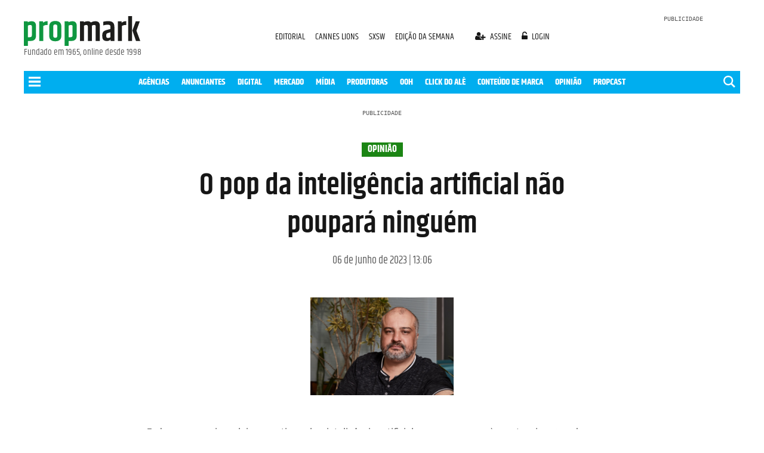

--- FILE ---
content_type: text/html; charset=utf-8
request_url: https://propmark.com.br/propmark-api/
body_size: -121
content:
{
}

--- FILE ---
content_type: text/html; charset=utf-8
request_url: https://www.google.com/recaptcha/api2/aframe
body_size: 259
content:
<!DOCTYPE HTML><html><head><meta http-equiv="content-type" content="text/html; charset=UTF-8"></head><body><script nonce="TbBP9gkCAwQpY7nQnixV0A">/** Anti-fraud and anti-abuse applications only. See google.com/recaptcha */ try{var clients={'sodar':'https://pagead2.googlesyndication.com/pagead/sodar?'};window.addEventListener("message",function(a){try{if(a.source===window.parent){var b=JSON.parse(a.data);var c=clients[b['id']];if(c){var d=document.createElement('img');d.src=c+b['params']+'&rc='+(localStorage.getItem("rc::a")?sessionStorage.getItem("rc::b"):"");window.document.body.appendChild(d);sessionStorage.setItem("rc::e",parseInt(sessionStorage.getItem("rc::e")||0)+1);localStorage.setItem("rc::h",'1769682933621');}}}catch(b){}});window.parent.postMessage("_grecaptcha_ready", "*");}catch(b){}</script></body></html>

--- FILE ---
content_type: application/javascript; charset=utf-8
request_url: https://fundingchoicesmessages.google.com/f/AGSKWxUzYXAaPQHe7lM453ac0ioPQGwufKft1_TfhxAUeZNg1swk80GzDxsb2wD1p0s_87JWPULs2BkUKXD3pBHv1cJ3Pfhe03r79Vz-THrugMVYlhrNEZlUhVkf0N1qn1rrnadK2_XtUxrPONeRy61BvSkQu4jLrde5qyI7WiSPMQaUMY0-YkUaM0YzsWa-/_&ad_network_/amazon-async--125x40-/kads-ajax.-468x60_
body_size: -1287
content:
window['ae5bfe85-cd39-4641-9b92-10dfc1846476'] = true;

--- FILE ---
content_type: text/javascript; charset=utf-8
request_url: https://unpkg.com/@tryghost/portal@~1.12.0/umd/portal.min.js
body_size: 121153
content:
/*! For license information please see portal.min.js.LICENSE.txt */
!function(e){var t={};function n(r){if(t[r])return t[r].exports;var o=t[r]={i:r,l:!1,exports:{}};return e[r].call(o.exports,o,o.exports,n),o.l=!0,o.exports}n.m=e,n.c=t,n.d=function(e,t,r){n.o(e,t)||Object.defineProperty(e,t,{enumerable:!0,get:r})},n.r=function(e){"undefined"!==typeof Symbol&&Symbol.toStringTag&&Object.defineProperty(e,Symbol.toStringTag,{value:"Module"}),Object.defineProperty(e,"__esModule",{value:!0})},n.t=function(e,t){if(1&t&&(e=n(e)),8&t)return e;if(4&t&&"object"===typeof e&&e&&e.__esModule)return e;var r=Object.create(null);if(n.r(r),Object.defineProperty(r,"default",{enumerable:!0,value:e}),2&t&&"string"!=typeof e)for(var o in e)n.d(r,o,function(t){return e[t]}.bind(null,o));return r},n.n=function(e){var t=e&&e.__esModule?function(){return e.default}:function(){return e};return n.d(t,"a",t),t},n.o=function(e,t){return Object.prototype.hasOwnProperty.call(e,t)},n.p="/",n(n.s=44)}([function(e,t,n){"use strict";e.exports=n(37)},function(e,t,n){"use strict";e.exports=n(30)},function(e,t,n){"use strict";n.d(t,"b",(function(){return o})),n.d(t,"a",(function(){return i})),n.d(t,"d",(function(){return a})),n.d(t,"f",(function(){return l})),n.d(t,"c",(function(){return c})),n.d(t,"e",(function(){return s}));var r=function(e,t){return r=Object.setPrototypeOf||{__proto__:[]}instanceof Array&&function(e,t){e.__proto__=t}||function(e,t){for(var n in t)t.hasOwnProperty(n)&&(e[n]=t[n])},r(e,t)};function o(e,t){function n(){this.constructor=e}r(e,t),e.prototype=null===t?Object.create(t):(n.prototype=t.prototype,new n)}var i=function(){return i=Object.assign||function(e){for(var t,n=1,r=arguments.length;n<r;n++)for(var o in t=arguments[n])Object.prototype.hasOwnProperty.call(t,o)&&(e[o]=t[o]);return e},i.apply(this,arguments)};function a(e,t){var n={};for(var r in e)Object.prototype.hasOwnProperty.call(e,r)&&t.indexOf(r)<0&&(n[r]=e[r]);if(null!=e&&"function"===typeof Object.getOwnPropertySymbols){var o=0;for(r=Object.getOwnPropertySymbols(e);o<r.length;o++)t.indexOf(r[o])<0&&Object.prototype.propertyIsEnumerable.call(e,r[o])&&(n[r[o]]=e[r[o]])}return n}function l(e){var t="function"===typeof Symbol&&Symbol.iterator,n=t&&e[t],r=0;if(n)return n.call(e);if(e&&"number"===typeof e.length)return{next:function(){return e&&r>=e.length&&(e=void 0),{value:e&&e[r++],done:!e}}};throw new TypeError(t?"Object is not iterable.":"Symbol.iterator is not defined.")}function c(e,t){var n="function"===typeof Symbol&&e[Symbol.iterator];if(!n)return e;var r,o,i=n.call(e),a=[];try{for(;(void 0===t||t-- >0)&&!(r=i.next()).done;)a.push(r.value)}catch(l){o={error:l}}finally{try{r&&!r.done&&(n=i.return)&&n.call(i)}finally{if(o)throw o.error}}return a}function s(){for(var e=[],t=0;t<arguments.length;t++)e=e.concat(c(arguments[t]));return e}},function(e,t,n){"use strict";n.r(t),n.d(t,"removePortalLinkFromUrl",(function(){return i})),n.d(t,"getPortalLinkPath",(function(){return a})),n.d(t,"getPortalLink",(function(){return l})),n.d(t,"isCookiesDisabled",(function(){return c})),n.d(t,"isSentryEventAllowed",(function(){return s})),n.d(t,"getMemberSubscription",(function(){return u})),n.d(t,"isComplimentaryMember",(function(){return p})),n.d(t,"isPaidMember",(function(){return d})),n.d(t,"getProductCurrency",(function(){return f})),n.d(t,"getUpgradeProducts",(function(){return h})),n.d(t,"getFilteredPrices",(function(){return g})),n.d(t,"getPriceFromSubscription",(function(){return m})),n.d(t,"getMemberActivePrice",(function(){return b})),n.d(t,"getSubscriptionFromId",(function(){return v})),n.d(t,"hasOnlyFreePlan",(function(){return y})),n.d(t,"hasPrice",(function(){return x})),n.d(t,"getQueryPrice",(function(){return w})),n.d(t,"capitalize",(function(){return j})),n.d(t,"isInviteOnlySite",(function(){return O})),n.d(t,"hasMultipleProducts",(function(){return k})),n.d(t,"hasMultipleProductsFeature",(function(){return _})),n.d(t,"getAvailableProducts",(function(){return S})),n.d(t,"getAllProductsForSite",(function(){return E})),n.d(t,"hasBenefits",(function(){return P})),n.d(t,"getSiteProducts",(function(){return C})),n.d(t,"getFreeBenefits",(function(){return N})),n.d(t,"getProductBenefits",(function(){return T})),n.d(t,"getProductFromId",(function(){return I})),n.d(t,"getPricesFromProducts",(function(){return L})),n.d(t,"hasFreeProductPrice",(function(){return F})),n.d(t,"getProductFromPrice",(function(){return R})),n.d(t,"getAvailablePrices",(function(){return D})),n.d(t,"getFreePriceCurrency",(function(){return M})),n.d(t,"getSitePrices",(function(){return z})),n.d(t,"getMemberEmail",(function(){return A})),n.d(t,"getFirstpromoterId",(function(){return U})),n.d(t,"getMemberName",(function(){return B})),n.d(t,"getSupportAddress",(function(){return H})),n.d(t,"getSiteDomain",(function(){return W})),n.d(t,"getCurrencySymbol",(function(){return $})),n.d(t,"getStripeAmount",(function(){return q})),n.d(t,"getPriceString",(function(){return Q})),n.d(t,"formatNumber",(function(){return V})),n.d(t,"createPopupNotification",(function(){return Y})),n.d(t,"isSameCurrency",(function(){return K})),n.d(t,"getPriceIdFromPageQuery",(function(){return J}));var r=n(4),o=n(6);function i(){var e=window.location.hash.substr(1).split("?"),t=Object(o.a)(e,1)[0];t&&/^\/portal\/?(?:\/(\w+(?:\/\w+)*))?\/?$/.test(t)&&window.history.pushState("",document.title,window.location.pathname+window.location.search)}function a(e){var t=e.page,n={signin:"#/portal/signin",signup:"#/portal/signup"};return Object.keys(n).includes(t)?n[t]:n.default}function l(e){var t=e.page,n=e.siteUrl||"".concat(window.location.protocol,"//").concat(window.location.host).concat(window.location.pathname),r=a({page:t});return"".concat(n).concat(r)}function c(){return!(navigator&&navigator.cookieEnabled)}function s(e){var t,n,r,o,i=e.event,a=((null===i||void 0===i||null===(t=i.exception)||void 0===t||null===(n=t.values)||void 0===n||null===(r=n[0])||void 0===r||null===(o=r.stacktrace)||void 0===o?void 0:o.frames)||[]).map((function(e){return e.filename})).filter((function(e){return!!e}));return(a[a.length-1]||"").includes("@tryghost/portal")}function u(e){var t=e.member,n=void 0===t?{}:t;if(d({member:n})){var r=(n.subscriptions||[]).find((function(e){return["active","trialing","unpaid","past_due"].includes(e.status)}));return!(null===r||void 0===r?void 0:r.price)&&(null===r||void 0===r?void 0:r.plan)&&(r.price=r.plan),r}return null}function p(e){var t=e.member,n=void 0===t?{}:t;if(!n)return!1;var r=u({member:n});if(r){var o=r.price;return o&&0===o.amount}return!(r||!n.paid)}function d(e){var t=e.member,n=void 0===t?{}:t;return n&&n.paid}function f(e){var t=e.product;return(null===t||void 0===t?void 0:t.monthlyPrice)?t.monthlyPrice.currency:null}function h(e){var t=e.site,n=b({member:e.member}),r=null===n||void 0===n?void 0:n.currency,o=S({site:t});return n?o.filter((function(e){return f({product:e})===r})):o}function g(e){var t=e.prices,n=e.currency;return t.filter((function(e){return(e.currency||"").toLowerCase()===(n||"").toLowerCase()}))}function m(e){var t=e.subscription;return t&&t.price?Object(r.a)(Object(r.a)({},t.price),{},{stripe_price_id:t.price.id,id:t.price.price_id,price:t.price.amount/100,name:t.price.nickname,currency:t.price.currency.toLowerCase(),currency_symbol:$(t.price.currency)}):null}function b(e){return m({subscription:u({member:e.member})})}function v(e){var t=e.member,n=e.subscriptionId;return d({member:t})?(t.subscriptions||[]).find((function(e){return e.id===n})):null}function y(e){var t=e.plans,n=e.site;return!(t=t||z({site:void 0===n?{}:n}))||0===t.length||1===t.length&&"free"===t[0].type}function x(e){var t=e.site,n=void 0===t?{}:t,r=e.plan,o=z({site:n});return"free"===r?!o||0===o.length||o.find((function(e){return"free"===e.type})):"monthly"===r?o&&o.length>0&&o.find((function(e){return"Monthly"===e.name})):"yearly"===r?o&&o.length>0&&o.find((function(e){return"Yearly"===e.name})):!!r&&(o&&o.length>0&&o.find((function(e){return e.id===r})))}function w(e){var t=e.site,n=void 0===t?{}:t,r=e.priceId,o=D({site:n});if("free"===r)return!o||0===o.length||o.find((function(e){return"free"===e.type}));if(o&&o.length>0&&"monthly"===r){var i=o.find((function(e){return"Monthly"===e.name})),a=o.find((function(e){return"month"===e.interval}));return i||a}if(o&&o.length>0&&"yearly"===r){var l=o.find((function(e){return"Yearly"===e.name})),c=o.find((function(e){return"year"===e.interval}));return l||c}return o&&o.length>0&&r?o.find((function(e){return e.id===r})):null}function j(e){return"string"===typeof e&&e?e.charAt(0).toUpperCase()+e.slice(1):""}function O(e){var t=e.site,n=void 0===t?{}:t,r=e.pageQuery;return 0===z({site:n,pageQuery:void 0===r?"":r}).length||n&&"invite"===n.members_signup_access}function k(e){var t=S({site:e.site});return(null===t||void 0===t?void 0:t.length)>1}function _(e){return!!(e.site||{}).portal_products}function S(e){var t=e.site||{},n=t.portal_products,o=t.products,i=void 0===o?[]:o,a=t.portal_plans,l=void 0===a?[]:a;return l.includes("monthly")||l.includes("yearly")?i.filter((function(e){return!!e})).filter((function(e){return!(!e.monthlyPrice||!e.yearlyPrice)})).filter((function(e){return!!(Object.keys(e.monthlyPrice).length>0&&Object.keys(e.yearlyPrice).length>0)})).filter((function(e){return!(n&&i.length>1)||n.includes(e.id)})).sort((function(e,t){var n,r;return(null===e||void 0===e||null===(n=e.monthlyPrice)||void 0===n?void 0:n.amount)-(null===t||void 0===t||null===(r=t.monthlyPrice)||void 0===r?void 0:r.amount)})).map((function(e){return e.monthlyPrice=Object(r.a)(Object(r.a)({},e.monthlyPrice),{},{currency_symbol:$(e.monthlyPrice.currency)}),e.yearlyPrice=Object(r.a)(Object(r.a)({},e.yearlyPrice),{},{currency_symbol:$(e.yearlyPrice.currency)}),e})):[]}function E(e){var t=e.site||{},n=t.products,o=void 0===n?[]:n,i=t.portal_plans,a=void 0===i?[]:i;return a.includes("monthly")||a.includes("yearly")?o.filter((function(e){return!!e})).filter((function(e){return!(!e.monthlyPrice||!e.yearlyPrice)})).filter((function(e){return!!(Object.keys(e.monthlyPrice).length>0&&Object.keys(e.yearlyPrice).length>0)})).sort((function(e,t){var n,r;return(null===e||void 0===e||null===(n=e.monthlyPrice)||void 0===n?void 0:n.amount)-(null===t||void 0===t||null===(r=t.monthlyPrice)||void 0===r?void 0:r.amount)})).map((function(e){return e.monthlyPrice=Object(r.a)(Object(r.a)({},e.monthlyPrice),{},{currency_symbol:$(e.monthlyPrice.currency)}),e.yearlyPrice=Object(r.a)(Object(r.a)({},e.yearlyPrice),{},{currency_symbol:$(e.yearlyPrice.currency)}),e})):[]}function P(e){var t=e.prices;return!!_({site:e.site})&&(!!(null===t||void 0===t?void 0:t.length)&&t.some((function(e){var t;return null===e||void 0===e||null===(t=e.benefits)||void 0===t?void 0:t.length})))}function C(e){var t=e.site,n=S({site:t});return F({site:t})&&n.length>0&&n.unshift({id:"free"}),n}function N(){return[{name:"Access to free articles"}]}function T(e){var t=e.product;e.site;if((null===t||void 0===t?void 0:t.monthlyPrice)&&(null===t||void 0===t?void 0:t.yearlyPrice)){var n=(null===t||void 0===t?void 0:t.benefits)||[];return{monthly:n,yearly:n}}}function I(e){var t=e.site,n=e.productId;return E({site:t}).find((function(e){return e.id===n}))}function L(e){var t=e.site,n=void 0===t?null:t,r=e.products,o=void 0===r?null:r;return n||o?(o||S({site:n})).reduce((function(e,t){return t.monthlyPrice&&t.yearlyPrice&&(e.push(t.monthlyPrice),e.push(t.yearlyPrice)),e}),[]):[]}function F(e){var t=e.site||{},n=t.allow_self_signup,r=t.portal_plans;return n&&r.includes("free")}function R(e){var t=e.site,n=e.priceId;return E({site:t}).find((function(e){var t,r;return(null===e||void 0===e||null===(t=e.monthlyPrice)||void 0===t?void 0:t.id)===n||(null===e||void 0===e||null===(r=e.yearlyPrice)||void 0===r?void 0:r.id)===n}))}function D(e){var t=e.site,n=e.products,o=void 0===n?null:n,i=t||{},a=i.portal_plans,l=void 0===a?[]:a;return i.is_stripe_configured?L({site:t,products:o}).filter((function(e){return!(!e||!e.id)})).map((function(e){return Object(r.a)(Object(r.a)({},e),{},{price_id:e.id,price:e.amount/100,name:e.nickname,currency_symbol:$(e.currency)})})).filter((function(e){return 0!==e.amount&&"recurring"===e.type})).filter((function(e){return"month"===e.interval?l.includes("monthly"):"year"===e.interval&&l.includes("yearly")})).sort((function(e,t){return e.amount-t.amount})).sort((function(e,t){return e.currency&&t.currency?e.currency.localeCompare(t.currency,void 0,{ignorePunctuation:!0}):0})):[]}function M(e){var t=D({site:e.site}),n={currency:"usd",currency_symbol:"$"};return(null===t||void 0===t?void 0:t.length)>0&&(n.currency=t[0].currency,n.currency_symbol=t[0].currency_symbol),n}function z(){var e=arguments.length>0&&void 0!==arguments[0]?arguments[0]:{},t=e.site,n=void 0===t?{}:t,o=e.pageQuery,i=void 0===o?"":o,a=n||{},l=a.allow_self_signup,c=a.portal_plans,s=[];if(l&&c.includes("free")){var u=M({site:n});s.push(Object(r.a)({id:"free",type:"free",price:0,amount:0,name:"Free"},u))}var p="free"===i&&F({site:n});if(!p){var d=D({site:n});d.forEach((function(e){s.push(e)}))}return s}var A=function(e){var t=e.member;return t?t.email:""},U=function(e){var t=e.site;return t&&t.firstpromoter_id},B=function(e){var t=e.member;return t?t.name:""},H=function(e){return(e.site||{}).members_support_address||""},W=function(e){var t=e.site;try{return new URL(t.url).origin.replace(/^http(s?):\/\//,"").replace(/\/$/,"")}catch(n){return t.url.replace(/^http(s?):\/\//,"").replace(/\/$/,"")}},$=function(e){return Intl.NumberFormat("en",{currency:e,style:"currency"}).format(0).replace(/[\d\s.]/g,"")},q=function(e){return isNaN(e)?0:e/100},Q=function(){var e=arguments.length>0&&void 0!==arguments[0]?arguments[0]:{},t=$(e.currency),n=q(e.amount);return"".concat(t).concat(n,"/").concat(e.interval)},V=function(e){return void 0===e||null===e?"":e.toLocaleString()},Y=function(e){var t=e.type,n=e.status,r=e.autoHide,o=e.duration,i=e.closeable,a=e.state,l=e.message,c=e.meta,s=void 0===c?{}:c,u=0;return a&&a.popupNotification&&(u=(a.popupNotification.count||0)+1),{type:t,status:n,autoHide:r,closeable:i,duration:o,meta:s,message:l,count:u}};function K(e,t){return(null===e||void 0===e?void 0:e.toLowerCase())===(null===t||void 0===t?void 0:t.toLowerCase())}function J(e){var t=e.site,n=e.pageQuery,r=/^(?:(\S+?))?\/monthly$/,i=/^(?:(\S+?))?\/yearly$/;if(r.test(n||"")){var a,l=n.match(r),c=I({site:t,productId:Object(o.a)(l,2)[1]});return null===c||void 0===c||null===(a=c.monthlyPrice)||void 0===a?void 0:a.id}if(i.test(n||"")){var s,u=n.match(i),p=I({site:t,productId:Object(o.a)(u,2)[1]});return null===p||void 0===p||null===(s=p.yearlyPrice)||void 0===s?void 0:s.id}return null}},function(e,t,n){"use strict";n.d(t,"a",(function(){return i}));var r=n(11);function o(e,t){var n=Object.keys(e);if(Object.getOwnPropertySymbols){var r=Object.getOwnPropertySymbols(e);t&&(r=r.filter((function(t){return Object.getOwnPropertyDescriptor(e,t).enumerable}))),n.push.apply(n,r)}return n}function i(e){for(var t=1;t<arguments.length;t++){var n=null!=arguments[t]?arguments[t]:{};t%2?o(Object(n),!0).forEach((function(t){Object(r.a)(e,t,n[t])})):Object.getOwnPropertyDescriptors?Object.defineProperties(e,Object.getOwnPropertyDescriptors(n)):o(Object(n)).forEach((function(t){Object.defineProperty(e,t,Object.getOwnPropertyDescriptor(n,t))}))}return e}},function(e,t,n){e.exports=n(36)},function(e,t,n){"use strict";n.d(t,"a",(function(){return o}));var r=n(20);function o(e,t){return function(e){if(Array.isArray(e))return e}(e)||function(e,t){if("undefined"!==typeof Symbol&&Symbol.iterator in Object(e)){var n=[],r=!0,o=!1,i=void 0;try{for(var a,l=e[Symbol.iterator]();!(r=(a=l.next()).done)&&(n.push(a.value),!t||n.length!==t);r=!0);}catch(c){o=!0,i=c}finally{try{r||null==l.return||l.return()}finally{if(o)throw i}}return n}}(e,t)||Object(r.a)(e,t)||function(){throw new TypeError("Invalid attempt to destructure non-iterable instance.\nIn order to be iterable, non-array objects must have a [Symbol.iterator]() method.")}()}},,function(e,t,n){"use strict";function r(e){switch(Object.prototype.toString.call(e)){case"[object Error]":case"[object Exception]":case"[object DOMException]":return!0;default:return g(e,Error)}}function o(e){return"[object ErrorEvent]"===Object.prototype.toString.call(e)}function i(e){return"[object DOMError]"===Object.prototype.toString.call(e)}function a(e){return"[object DOMException]"===Object.prototype.toString.call(e)}function l(e){return"[object String]"===Object.prototype.toString.call(e)}function c(e){return null===e||"object"!==typeof e&&"function"!==typeof e}function s(e){return"[object Object]"===Object.prototype.toString.call(e)}function u(e){return"undefined"!==typeof Event&&g(e,Event)}function p(e){return"undefined"!==typeof Element&&g(e,Element)}function d(e){return"[object RegExp]"===Object.prototype.toString.call(e)}function f(e){return Boolean(e&&e.then&&"function"===typeof e.then)}function h(e){return s(e)&&"nativeEvent"in e&&"preventDefault"in e&&"stopPropagation"in e}function g(e,t){try{return e instanceof t}catch(n){return!1}}n.d(t,"d",(function(){return r})),n.d(t,"e",(function(){return o})),n.d(t,"a",(function(){return i})),n.d(t,"b",(function(){return a})),n.d(t,"k",(function(){return l})),n.d(t,"i",(function(){return c})),n.d(t,"h",(function(){return s})),n.d(t,"f",(function(){return u})),n.d(t,"c",(function(){return p})),n.d(t,"j",(function(){return d})),n.d(t,"m",(function(){return f})),n.d(t,"l",(function(){return h})),n.d(t,"g",(function(){return g}))},function(e,t,n){"use strict";(function(e){n.d(t,"e",(function(){return i})),n.d(t,"j",(function(){return a})),n.d(t,"i",(function(){return l})),n.d(t,"d",(function(){return c})),n.d(t,"c",(function(){return s})),n.d(t,"b",(function(){return u})),n.d(t,"a",(function(){return p})),n.d(t,"f",(function(){return d})),n.d(t,"h",(function(){return h})),n.d(t,"g",(function(){return g}));var r=n(17),o=(n(13),{});function i(){return Object(r.b)()?e:"undefined"!==typeof window?window:"undefined"!==typeof self?self:o}function a(){var e=i(),t=e.crypto||e.msCrypto;if(void 0!==t&&t.getRandomValues){var n=new Uint16Array(8);t.getRandomValues(n),n[3]=4095&n[3]|16384,n[4]=16383&n[4]|32768;var r=function(e){for(var t=e.toString(16);t.length<4;)t="0"+t;return t};return r(n[0])+r(n[1])+r(n[2])+r(n[3])+r(n[4])+r(n[5])+r(n[6])+r(n[7])}return"xxxxxxxxxxxx4xxxyxxxxxxxxxxxxxxx".replace(/[xy]/g,(function(e){var t=16*Math.random()|0;return("x"===e?t:3&t|8).toString(16)}))}function l(e){if(!e)return{};var t=e.match(/^(([^:/?#]+):)?(\/\/([^/?#]*))?([^?#]*)(\?([^#]*))?(#(.*))?$/);if(!t)return{};var n=t[6]||"",r=t[8]||"";return{host:t[4],path:t[5],protocol:t[2],relative:t[5]+n+r}}function c(e){if(e.message)return e.message;if(e.exception&&e.exception.values&&e.exception.values[0]){var t=e.exception.values[0];return t.type&&t.value?t.type+": "+t.value:t.type||t.value||e.event_id||"<unknown>"}return e.event_id||"<unknown>"}function s(e){var t=i();if(!("console"in t))return e();var n=t.console,r={};["debug","info","warn","error","log","assert"].forEach((function(e){e in t.console&&n[e].__sentry_original__&&(r[e]=n[e],n[e]=n[e].__sentry_original__)}));var o=e();return Object.keys(r).forEach((function(e){n[e]=r[e]})),o}function u(e,t,n){e.exception=e.exception||{},e.exception.values=e.exception.values||[],e.exception.values[0]=e.exception.values[0]||{},e.exception.values[0].value=e.exception.values[0].value||t||"",e.exception.values[0].type=e.exception.values[0].type||n||"Error"}function p(e,t){void 0===t&&(t={});try{e.exception.values[0].mechanism=e.exception.values[0].mechanism||{},Object.keys(t).forEach((function(n){e.exception.values[0].mechanism[n]=t[n]}))}catch(n){}}function d(){var e=i();try{return e.document.location.href}catch(t){return""}}var f=/^(0|[1-9]\d*)\.(0|[1-9]\d*)\.(0|[1-9]\d*)(?:-((?:0|[1-9]\d*|\d*[a-zA-Z-][0-9a-zA-Z-]*)(?:\.(?:0|[1-9]\d*|\d*[a-zA-Z-][0-9a-zA-Z-]*))*))?(?:\+([0-9a-zA-Z-]+(?:\.[0-9a-zA-Z-]+)*))?$/;function h(e){var t=e.match(f)||[],n=parseInt(t[1],10),r=parseInt(t[2],10),o=parseInt(t[3],10);return{buildmetadata:t[5],major:isNaN(n)?void 0:n,minor:isNaN(r)?void 0:r,patch:isNaN(o)?void 0:o,prerelease:t[4]}}function g(e,t){if(!t)return 6e4;var n=parseInt(""+t,10);if(!isNaN(n))return 1e3*n;var r=Date.parse(""+t);return isNaN(r)?6e4:r-e}}).call(this,n(24))},,function(e,t,n){"use strict";function r(e,t,n){return t in e?Object.defineProperty(e,t,{value:n,enumerable:!0,configurable:!0,writable:!0}):e[t]=n,e}n.d(t,"a",(function(){return r}))},function(e,t,n){"use strict";(function(e){n.d(t,"c",(function(){return s})),n.d(t,"f",(function(){return u})),n.d(t,"e",(function(){return f})),n.d(t,"d",(function(){return m})),n.d(t,"b",(function(){return b})),n.d(t,"a",(function(){return v}));var r=n(2),o=n(22),i=n(8),a=n(27),l=n(19),c=n(13);function s(e,t,n){if(t in e){var r=e[t],o=n(r);if("function"===typeof o)try{o.prototype=o.prototype||{},Object.defineProperties(o,{__sentry_original__:{enumerable:!1,value:r}})}catch(i){}e[t]=o}}function u(e){return Object.keys(e).map((function(t){return encodeURIComponent(t)+"="+encodeURIComponent(e[t])})).join("&")}function p(e){if(Object(i.d)(e)){var t=e,n={message:t.message,name:t.name,stack:t.stack};for(var r in t)Object.prototype.hasOwnProperty.call(t,r)&&(n[r]=t[r]);return n}if(Object(i.f)(e)){var a=e,l={};l.type=a.type;try{l.target=Object(i.c)(a.target)?Object(o.a)(a.target):Object.prototype.toString.call(a.target)}catch(s){l.target="<unknown>"}try{l.currentTarget=Object(i.c)(a.currentTarget)?Object(o.a)(a.currentTarget):Object.prototype.toString.call(a.currentTarget)}catch(s){l.currentTarget="<unknown>"}for(var c in"undefined"!==typeof CustomEvent&&Object(i.g)(e,CustomEvent)&&(l.detail=a.detail),a)Object.prototype.hasOwnProperty.call(a,c)&&(l[c]=a[c]);return l}return e}function d(e){return function(e){return~-encodeURI(e).split(/%..|./).length}(JSON.stringify(e))}function f(e,t,n){void 0===t&&(t=3),void 0===n&&(n=102400);var r=m(e,t);return d(r)>n?f(e,t-1,n):r}function h(t,n){return"domain"===n&&t&&"object"===typeof t&&t._events?"[Domain]":"domainEmitter"===n?"[DomainEmitter]":"undefined"!==typeof e&&t===e?"[Global]":"undefined"!==typeof window&&t===window?"[Window]":"undefined"!==typeof document&&t===document?"[Document]":Object(i.l)(t)?"[SyntheticEvent]":"number"===typeof t&&t!==t?"[NaN]":void 0===t?"[undefined]":"function"===typeof t?"[Function: "+Object(l.a)(t)+"]":"symbol"===typeof t?"["+String(t)+"]":"bigint"===typeof t?"[BigInt: "+String(t)+"]":t}function g(e,t,n,r){if(void 0===n&&(n=1/0),void 0===r&&(r=new a.a),0===n)return function(e){var t=Object.prototype.toString.call(e);if("string"===typeof e)return e;if("[object Object]"===t)return"[Object]";if("[object Array]"===t)return"[Array]";var n=h(e);return Object(i.i)(n)?n:t}(t);if(null!==t&&void 0!==t&&"function"===typeof t.toJSON)return t.toJSON();var o=h(t,e);if(Object(i.i)(o))return o;var l=p(t),c=Array.isArray(t)?[]:{};if(r.memoize(t))return"[Circular ~]";for(var s in l)Object.prototype.hasOwnProperty.call(l,s)&&(c[s]=g(s,l[s],n-1,r));return r.unmemoize(t),c}function m(e,t){try{return JSON.parse(JSON.stringify(e,(function(e,n){return g(e,n,t)})))}catch(n){return"**non-serializable**"}}function b(e,t){void 0===t&&(t=40);var n=Object.keys(p(e));if(n.sort(),!n.length)return"[object has no keys]";if(n[0].length>=t)return Object(c.d)(n[0],t);for(var r=n.length;r>0;r--){var o=n.slice(0,r).join(", ");if(!(o.length>t))return r===n.length?o:Object(c.d)(o,t)}return""}function v(e){var t,n;if(Object(i.h)(e)){var o=e,a={};try{for(var l=Object(r.f)(Object.keys(o)),c=l.next();!c.done;c=l.next()){var s=c.value;"undefined"!==typeof o[s]&&(a[s]=v(o[s]))}}catch(u){t={error:u}}finally{try{c&&!c.done&&(n=l.return)&&n.call(l)}finally{if(t)throw t.error}}return a}return Array.isArray(e)?e.map(v):e}}).call(this,n(24))},function(e,t,n){"use strict";n.d(t,"d",(function(){return o})),n.d(t,"c",(function(){return i})),n.d(t,"b",(function(){return a})),n.d(t,"a",(function(){return l}));var r=n(8);function o(e,t){return void 0===t&&(t=0),"string"!==typeof e||0===t||e.length<=t?e:e.substr(0,t)+"..."}function i(e,t){var n=e,r=n.length;if(r<=150)return n;t>r&&(t=r);var o=Math.max(t-60,0);o<5&&(o=0);var i=Math.min(o+140,r);return i>r-5&&(i=r),i===r&&(o=Math.max(i-140,0)),n=n.slice(o,i),o>0&&(n="'{snip} "+n),i<r&&(n+=" {snip}"),n}function a(e,t){if(!Array.isArray(e))return"";for(var n=[],r=0;r<e.length;r++){var o=e[r];try{n.push(String(o))}catch(i){n.push("[value cannot be serialized]")}}return n.join(t)}function l(e,t){return!!Object(r.k)(e)&&(Object(r.j)(t)?t.test(e):"string"===typeof t&&-1!==e.indexOf(t))}},,function(e,t,n){"use strict";!function e(){if("undefined"!==typeof __REACT_DEVTOOLS_GLOBAL_HOOK__&&"function"===typeof __REACT_DEVTOOLS_GLOBAL_HOOK__.checkDCE)try{__REACT_DEVTOOLS_GLOBAL_HOOK__.checkDCE(e)}catch(t){console.error(t)}}(),e.exports=n(31)},function(e,t){e.exports=function(e,t){return isNaN(e)||isNaN(t)?0:e?100-Math.floor(t/12*100/e):0}},function(e,t,n){"use strict";(function(e,r){function o(){return"[object process]"===Object.prototype.toString.call("undefined"!==typeof e?e:0)}function i(e,t){return e.require(t)}n.d(t,"b",(function(){return o})),n.d(t,"a",(function(){return i}))}).call(this,n(43),n(25)(e))},function(e,t,n){"use strict";e.exports=function(e){var t=[];return t.toString=function(){return this.map((function(t){var n=function(e,t){var n=e[1]||"",r=e[3];if(!r)return n;if(t&&"function"===typeof btoa){var o=function(e){var t=btoa(unescape(encodeURIComponent(JSON.stringify(e)))),n="sourceMappingURL=data:application/json;charset=utf-8;base64,".concat(t);return"/*# ".concat(n," */")}(r),i=r.sources.map((function(e){return"/*# sourceURL=".concat(r.sourceRoot||"").concat(e," */")}));return[n].concat(i).concat([o]).join("\n")}return[n].join("\n")}(t,e);return t[2]?"@media ".concat(t[2]," {").concat(n,"}"):n})).join("")},t.i=function(e,n,r){"string"===typeof e&&(e=[[null,e,""]]);var o={};if(r)for(var i=0;i<this.length;i++){var a=this[i][0];null!=a&&(o[a]=!0)}for(var l=0;l<e.length;l++){var c=[].concat(e[l]);r&&o[c[0]]||(n&&(c[2]?c[2]="".concat(n," and ").concat(c[2]):c[2]=n),t.push(c))}},t}},function(e,t,n){"use strict";n.d(t,"a",(function(){return o}));var r="<anonymous>";function o(e){try{return e&&"function"===typeof e&&e.name||r}catch(t){return r}}},function(e,t,n){"use strict";function r(e,t){(null==t||t>e.length)&&(t=e.length);for(var n=0,r=new Array(t);n<t;n++)r[n]=e[n];return r}function o(e,t){if(e){if("string"===typeof e)return r(e,t);var n=Object.prototype.toString.call(e).slice(8,-1);return"Object"===n&&e.constructor&&(n=e.constructor.name),"Map"===n||"Set"===n?Array.from(e):"Arguments"===n||/^(?:Ui|I)nt(?:8|16|32)(?:Clamped)?Array$/.test(n)?r(e,t):void 0}}n.d(t,"a",(function(){return o}))},function(e,t,n){"use strict";var r=Object.getOwnPropertySymbols,o=Object.prototype.hasOwnProperty,i=Object.prototype.propertyIsEnumerable;function a(e){if(null===e||void 0===e)throw new TypeError("Object.assign cannot be called with null or undefined");return Object(e)}e.exports=function(){try{if(!Object.assign)return!1;var e=new String("abc");if(e[5]="de","5"===Object.getOwnPropertyNames(e)[0])return!1;for(var t={},n=0;n<10;n++)t["_"+String.fromCharCode(n)]=n;if("0123456789"!==Object.getOwnPropertyNames(t).map((function(e){return t[e]})).join(""))return!1;var r={};return"abcdefghijklmnopqrst".split("").forEach((function(e){r[e]=e})),"abcdefghijklmnopqrst"===Object.keys(Object.assign({},r)).join("")}catch(o){return!1}}()?Object.assign:function(e,t){for(var n,l,c=a(e),s=1;s<arguments.length;s++){for(var u in n=Object(arguments[s]))o.call(n,u)&&(c[u]=n[u]);if(r){l=r(n);for(var p=0;p<l.length;p++)i.call(n,l[p])&&(c[l[p]]=n[l[p]])}}return c}},function(e,t,n){"use strict";n.d(t,"a",(function(){return o}));var r=n(8);function o(e,t){try{for(var n=e,r=[],o=0,a=0,l=" > ".length,c=void 0;n&&o++<5&&!("html"===(c=i(n,t))||o>1&&a+r.length*l+c.length>=80);)r.push(c),a+=c.length,n=n.parentNode;return r.reverse().join(" > ")}catch(s){return"<unknown>"}}function i(e,t){var n,o,i,a,l,c,s,u=e,p=[];if(!u||!u.tagName)return"";p.push(u.tagName.toLowerCase());var d=(null===(n=t)||void 0===n?void 0:n.length)?t.filter((function(e){return u.getAttribute(e)})).map((function(e){return[e,u.getAttribute(e)]})):null;if(null===(o=d)||void 0===o?void 0:o.length)d.forEach((function(e){p.push("["+e[0]+'="'+e[1]+'"]')}));else if(u.id&&p.push("#"+u.id),(i=u.className)&&Object(r.k)(i))for(a=i.split(/\s+/),s=0;s<a.length;s++)p.push("."+a[s]);var f=["type","name","title","alt"];for(s=0;s<f.length;s++)l=f[s],(c=u.getAttribute(l))&&p.push("["+l+'="'+c+'"]');return p.join("")}},function(e,t,n){"use strict";var r=function(){var e;return function(){return"undefined"===typeof e&&(e=Boolean(window&&document&&document.all&&!window.atob)),e}}(),o=function(){var e={};return function(t){if("undefined"===typeof e[t]){var n=document.querySelector(t);if(window.HTMLIFrameElement&&n instanceof window.HTMLIFrameElement)try{n=n.contentDocument.head}catch(r){n=null}e[t]=n}return e[t]}}(),i=[];function a(e){for(var t=-1,n=0;n<i.length;n++)if(i[n].identifier===e){t=n;break}return t}function l(e,t){for(var n={},r=[],o=0;o<e.length;o++){var l=e[o],c=t.base?l[0]+t.base:l[0],s=n[c]||0,u="".concat(c," ").concat(s);n[c]=s+1;var p=a(u),d={css:l[1],media:l[2],sourceMap:l[3]};-1!==p?(i[p].references++,i[p].updater(d)):i.push({identifier:u,updater:h(d,t),references:1}),r.push(u)}return r}function c(e){var t=document.createElement("style"),r=e.attributes||{};if("undefined"===typeof r.nonce){var i=n.nc;i&&(r.nonce=i)}if(Object.keys(r).forEach((function(e){t.setAttribute(e,r[e])})),"function"===typeof e.insert)e.insert(t);else{var a=o(e.insert||"head");if(!a)throw new Error("Couldn't find a style target. This probably means that the value for the 'insert' parameter is invalid.");a.appendChild(t)}return t}var s=function(){var e=[];return function(t,n){return e[t]=n,e.filter(Boolean).join("\n")}}();function u(e,t,n,r){var o=n?"":r.media?"@media ".concat(r.media," {").concat(r.css,"}"):r.css;if(e.styleSheet)e.styleSheet.cssText=s(t,o);else{var i=document.createTextNode(o),a=e.childNodes;a[t]&&e.removeChild(a[t]),a.length?e.insertBefore(i,a[t]):e.appendChild(i)}}function p(e,t,n){var r=n.css,o=n.media,i=n.sourceMap;if(o?e.setAttribute("media",o):e.removeAttribute("media"),i&&"undefined"!==typeof btoa&&(r+="\n/*# sourceMappingURL=data:application/json;base64,".concat(btoa(unescape(encodeURIComponent(JSON.stringify(i))))," */")),e.styleSheet)e.styleSheet.cssText=r;else{for(;e.firstChild;)e.removeChild(e.firstChild);e.appendChild(document.createTextNode(r))}}var d=null,f=0;function h(e,t){var n,r,o;if(t.singleton){var i=f++;n=d||(d=c(t)),r=u.bind(null,n,i,!1),o=u.bind(null,n,i,!0)}else n=c(t),r=p.bind(null,n,t),o=function(){!function(e){if(null===e.parentNode)return!1;e.parentNode.removeChild(e)}(n)};return r(e),function(t){if(t){if(t.css===e.css&&t.media===e.media&&t.sourceMap===e.sourceMap)return;r(e=t)}else o()}}e.exports=function(e,t){(t=t||{}).singleton||"boolean"===typeof t.singleton||(t.singleton=r());var n=l(e=e||[],t);return function(e){if(e=e||[],"[object Array]"===Object.prototype.toString.call(e)){for(var r=0;r<n.length;r++){var o=a(n[r]);i[o].references--}for(var c=l(e,t),s=0;s<n.length;s++){var u=a(n[s]);0===i[u].references&&(i[u].updater(),i.splice(u,1))}n=c}}}},function(e,t){var n;n=function(){return this}();try{n=n||new Function("return this")()}catch(r){"object"===typeof window&&(n=window)}e.exports=n},function(e,t){e.exports=function(e){if(!e.webpackPolyfill){var t=Object.create(e);t.children||(t.children=[]),Object.defineProperty(t,"loaded",{enumerable:!0,get:function(){return t.l}}),Object.defineProperty(t,"id",{enumerable:!0,get:function(){return t.i}}),Object.defineProperty(t,"exports",{enumerable:!0}),t.webpackPolyfill=1}return t}},function(e,t,n){"use strict";var r=n(41),o={childContextTypes:!0,contextType:!0,contextTypes:!0,defaultProps:!0,displayName:!0,getDefaultProps:!0,getDerivedStateFromError:!0,getDerivedStateFromProps:!0,mixins:!0,propTypes:!0,type:!0},i={name:!0,length:!0,prototype:!0,caller:!0,callee:!0,arguments:!0,arity:!0},a={$$typeof:!0,compare:!0,defaultProps:!0,displayName:!0,propTypes:!0,type:!0},l={};function c(e){return r.isMemo(e)?a:l[e.$$typeof]||o}l[r.ForwardRef]={$$typeof:!0,render:!0,defaultProps:!0,displayName:!0,propTypes:!0},l[r.Memo]=a;var s=Object.defineProperty,u=Object.getOwnPropertyNames,p=Object.getOwnPropertySymbols,d=Object.getOwnPropertyDescriptor,f=Object.getPrototypeOf,h=Object.prototype;e.exports=function e(t,n,r){if("string"!==typeof n){if(h){var o=f(n);o&&o!==h&&e(t,o,r)}var a=u(n);p&&(a=a.concat(p(n)));for(var l=c(t),g=c(n),m=0;m<a.length;++m){var b=a[m];if(!i[b]&&(!r||!r[b])&&(!g||!g[b])&&(!l||!l[b])){var v=d(n,b);try{s(t,b,v)}catch(y){}}}}return t}},function(e,t,n){"use strict";n.d(t,"a",(function(){return r}));var r=function(){function e(){this._hasWeakSet="function"===typeof WeakSet,this._inner=this._hasWeakSet?new WeakSet:[]}return e.prototype.memoize=function(e){if(this._hasWeakSet)return!!this._inner.has(e)||(this._inner.add(e),!1);for(var t=0;t<this._inner.length;t++){if(this._inner[t]===e)return!0}return this._inner.push(e),!1},e.prototype.unmemoize=function(e){if(this._hasWeakSet)this._inner.delete(e);else for(var t=0;t<this._inner.length;t++)if(this._inner[t]===e){this._inner.splice(t,1);break}},e}()},,,function(e,t,n){"use strict";var r=n(21),o=60103,i=60106;t.Fragment=60107,t.StrictMode=60108,t.Profiler=60114;var a=60109,l=60110,c=60112;t.Suspense=60113;var s=60115,u=60116;if("function"===typeof Symbol&&Symbol.for){var p=Symbol.for;o=p("react.element"),i=p("react.portal"),t.Fragment=p("react.fragment"),t.StrictMode=p("react.strict_mode"),t.Profiler=p("react.profiler"),a=p("react.provider"),l=p("react.context"),c=p("react.forward_ref"),t.Suspense=p("react.suspense"),s=p("react.memo"),u=p("react.lazy")}var d="function"===typeof Symbol&&Symbol.iterator;function f(e){for(var t="https://reactjs.org/docs/error-decoder.html?invariant="+e,n=1;n<arguments.length;n++)t+="&args[]="+encodeURIComponent(arguments[n]);return"Minified React error #"+e+"; visit "+t+" for the full message or use the non-minified dev environment for full errors and additional helpful warnings."}var h={isMounted:function(){return!1},enqueueForceUpdate:function(){},enqueueReplaceState:function(){},enqueueSetState:function(){}},g={};function m(e,t,n){this.props=e,this.context=t,this.refs=g,this.updater=n||h}function b(){}function v(e,t,n){this.props=e,this.context=t,this.refs=g,this.updater=n||h}m.prototype.isReactComponent={},m.prototype.setState=function(e,t){if("object"!==typeof e&&"function"!==typeof e&&null!=e)throw Error(f(85));this.updater.enqueueSetState(this,e,t,"setState")},m.prototype.forceUpdate=function(e){this.updater.enqueueForceUpdate(this,e,"forceUpdate")},b.prototype=m.prototype;var y=v.prototype=new b;y.constructor=v,r(y,m.prototype),y.isPureReactComponent=!0;var x={current:null},w=Object.prototype.hasOwnProperty,j={key:!0,ref:!0,__self:!0,__source:!0};function O(e,t,n){var r,i={},a=null,l=null;if(null!=t)for(r in void 0!==t.ref&&(l=t.ref),void 0!==t.key&&(a=""+t.key),t)w.call(t,r)&&!j.hasOwnProperty(r)&&(i[r]=t[r]);var c=arguments.length-2;if(1===c)i.children=n;else if(1<c){for(var s=Array(c),u=0;u<c;u++)s[u]=arguments[u+2];i.children=s}if(e&&e.defaultProps)for(r in c=e.defaultProps)void 0===i[r]&&(i[r]=c[r]);return{$$typeof:o,type:e,key:a,ref:l,props:i,_owner:x.current}}function k(e){return"object"===typeof e&&null!==e&&e.$$typeof===o}var _=/\/+/g;function S(e,t){return"object"===typeof e&&null!==e&&null!=e.key?function(e){var t={"=":"=0",":":"=2"};return"$"+e.replace(/[=:]/g,(function(e){return t[e]}))}(""+e.key):t.toString(36)}function E(e,t,n,r,a){var l=typeof e;"undefined"!==l&&"boolean"!==l||(e=null);var c=!1;if(null===e)c=!0;else switch(l){case"string":case"number":c=!0;break;case"object":switch(e.$$typeof){case o:case i:c=!0}}if(c)return a=a(c=e),e=""===r?"."+S(c,0):r,Array.isArray(a)?(n="",null!=e&&(n=e.replace(_,"$&/")+"/"),E(a,t,n,"",(function(e){return e}))):null!=a&&(k(a)&&(a=function(e,t){return{$$typeof:o,type:e.type,key:t,ref:e.ref,props:e.props,_owner:e._owner}}(a,n+(!a.key||c&&c.key===a.key?"":(""+a.key).replace(_,"$&/")+"/")+e)),t.push(a)),1;if(c=0,r=""===r?".":r+":",Array.isArray(e))for(var s=0;s<e.length;s++){var u=r+S(l=e[s],s);c+=E(l,t,n,u,a)}else if(u=function(e){return null===e||"object"!==typeof e?null:"function"===typeof(e=d&&e[d]||e["@@iterator"])?e:null}(e),"function"===typeof u)for(e=u.call(e),s=0;!(l=e.next()).done;)c+=E(l=l.value,t,n,u=r+S(l,s++),a);else if("object"===l)throw t=""+e,Error(f(31,"[object Object]"===t?"object with keys {"+Object.keys(e).join(", ")+"}":t));return c}function P(e,t,n){if(null==e)return e;var r=[],o=0;return E(e,r,"","",(function(e){return t.call(n,e,o++)})),r}function C(e){if(-1===e._status){var t=e._result;t=t(),e._status=0,e._result=t,t.then((function(t){0===e._status&&(t=t.default,e._status=1,e._result=t)}),(function(t){0===e._status&&(e._status=2,e._result=t)}))}if(1===e._status)return e._result;throw e._result}var N={current:null};function T(){var e=N.current;if(null===e)throw Error(f(321));return e}var I={ReactCurrentDispatcher:N,ReactCurrentBatchConfig:{transition:0},ReactCurrentOwner:x,IsSomeRendererActing:{current:!1},assign:r};t.Children={map:P,forEach:function(e,t,n){P(e,(function(){t.apply(this,arguments)}),n)},count:function(e){var t=0;return P(e,(function(){t++})),t},toArray:function(e){return P(e,(function(e){return e}))||[]},only:function(e){if(!k(e))throw Error(f(143));return e}},t.Component=m,t.PureComponent=v,t.__SECRET_INTERNALS_DO_NOT_USE_OR_YOU_WILL_BE_FIRED=I,t.cloneElement=function(e,t,n){if(null===e||void 0===e)throw Error(f(267,e));var i=r({},e.props),a=e.key,l=e.ref,c=e._owner;if(null!=t){if(void 0!==t.ref&&(l=t.ref,c=x.current),void 0!==t.key&&(a=""+t.key),e.type&&e.type.defaultProps)var s=e.type.defaultProps;for(u in t)w.call(t,u)&&!j.hasOwnProperty(u)&&(i[u]=void 0===t[u]&&void 0!==s?s[u]:t[u])}var u=arguments.length-2;if(1===u)i.children=n;else if(1<u){s=Array(u);for(var p=0;p<u;p++)s[p]=arguments[p+2];i.children=s}return{$$typeof:o,type:e.type,key:a,ref:l,props:i,_owner:c}},t.createContext=function(e,t){return void 0===t&&(t=null),(e={$$typeof:l,_calculateChangedBits:t,_currentValue:e,_currentValue2:e,_threadCount:0,Provider:null,Consumer:null}).Provider={$$typeof:a,_context:e},e.Consumer=e},t.createElement=O,t.createFactory=function(e){var t=O.bind(null,e);return t.type=e,t},t.createRef=function(){return{current:null}},t.forwardRef=function(e){return{$$typeof:c,render:e}},t.isValidElement=k,t.lazy=function(e){return{$$typeof:u,_payload:{_status:-1,_result:e},_init:C}},t.memo=function(e,t){return{$$typeof:s,type:e,compare:void 0===t?null:t}},t.useCallback=function(e,t){return T().useCallback(e,t)},t.useContext=function(e,t){return T().useContext(e,t)},t.useDebugValue=function(){},t.useEffect=function(e,t){return T().useEffect(e,t)},t.useImperativeHandle=function(e,t,n){return T().useImperativeHandle(e,t,n)},t.useLayoutEffect=function(e,t){return T().useLayoutEffect(e,t)},t.useMemo=function(e,t){return T().useMemo(e,t)},t.useReducer=function(e,t,n){return T().useReducer(e,t,n)},t.useRef=function(e){return T().useRef(e)},t.useState=function(e){return T().useState(e)},t.version="17.0.2"},function(e,t,n){"use strict";var r=n(1),o=n(21),i=n(32);function a(e){for(var t="https://reactjs.org/docs/error-decoder.html?invariant="+e,n=1;n<arguments.length;n++)t+="&args[]="+encodeURIComponent(arguments[n]);return"Minified React error #"+e+"; visit "+t+" for the full message or use the non-minified dev environment for full errors and additional helpful warnings."}if(!r)throw Error(a(227));var l=new Set,c={};function s(e,t){u(e,t),u(e+"Capture",t)}function u(e,t){for(c[e]=t,e=0;e<t.length;e++)l.add(t[e])}var p=!("undefined"===typeof window||"undefined"===typeof window.document||"undefined"===typeof window.document.createElement),d=/^[:A-Z_a-z\u00C0-\u00D6\u00D8-\u00F6\u00F8-\u02FF\u0370-\u037D\u037F-\u1FFF\u200C-\u200D\u2070-\u218F\u2C00-\u2FEF\u3001-\uD7FF\uF900-\uFDCF\uFDF0-\uFFFD][:A-Z_a-z\u00C0-\u00D6\u00D8-\u00F6\u00F8-\u02FF\u0370-\u037D\u037F-\u1FFF\u200C-\u200D\u2070-\u218F\u2C00-\u2FEF\u3001-\uD7FF\uF900-\uFDCF\uFDF0-\uFFFD\-.0-9\u00B7\u0300-\u036F\u203F-\u2040]*$/,f=Object.prototype.hasOwnProperty,h={},g={};function m(e,t,n,r,o,i,a){this.acceptsBooleans=2===t||3===t||4===t,this.attributeName=r,this.attributeNamespace=o,this.mustUseProperty=n,this.propertyName=e,this.type=t,this.sanitizeURL=i,this.removeEmptyString=a}var b={};"children dangerouslySetInnerHTML defaultValue defaultChecked innerHTML suppressContentEditableWarning suppressHydrationWarning style".split(" ").forEach((function(e){b[e]=new m(e,0,!1,e,null,!1,!1)})),[["acceptCharset","accept-charset"],["className","class"],["htmlFor","for"],["httpEquiv","http-equiv"]].forEach((function(e){var t=e[0];b[t]=new m(t,1,!1,e[1],null,!1,!1)})),["contentEditable","draggable","spellCheck","value"].forEach((function(e){b[e]=new m(e,2,!1,e.toLowerCase(),null,!1,!1)})),["autoReverse","externalResourcesRequired","focusable","preserveAlpha"].forEach((function(e){b[e]=new m(e,2,!1,e,null,!1,!1)})),"allowFullScreen async autoFocus autoPlay controls default defer disabled disablePictureInPicture disableRemotePlayback formNoValidate hidden loop noModule noValidate open playsInline readOnly required reversed scoped seamless itemScope".split(" ").forEach((function(e){b[e]=new m(e,3,!1,e.toLowerCase(),null,!1,!1)})),["checked","multiple","muted","selected"].forEach((function(e){b[e]=new m(e,3,!0,e,null,!1,!1)})),["capture","download"].forEach((function(e){b[e]=new m(e,4,!1,e,null,!1,!1)})),["cols","rows","size","span"].forEach((function(e){b[e]=new m(e,6,!1,e,null,!1,!1)})),["rowSpan","start"].forEach((function(e){b[e]=new m(e,5,!1,e.toLowerCase(),null,!1,!1)}));var v=/[\-:]([a-z])/g;function y(e){return e[1].toUpperCase()}function x(e,t,n,r){var o=b.hasOwnProperty(t)?b[t]:null;(null!==o?0===o.type:!r&&(2<t.length&&("o"===t[0]||"O"===t[0])&&("n"===t[1]||"N"===t[1])))||(function(e,t,n,r){if(null===t||"undefined"===typeof t||function(e,t,n,r){if(null!==n&&0===n.type)return!1;switch(typeof t){case"function":case"symbol":return!0;case"boolean":return!r&&(null!==n?!n.acceptsBooleans:"data-"!==(e=e.toLowerCase().slice(0,5))&&"aria-"!==e);default:return!1}}(e,t,n,r))return!0;if(r)return!1;if(null!==n)switch(n.type){case 3:return!t;case 4:return!1===t;case 5:return isNaN(t);case 6:return isNaN(t)||1>t}return!1}(t,n,o,r)&&(n=null),r||null===o?function(e){return!!f.call(g,e)||!f.call(h,e)&&(d.test(e)?g[e]=!0:(h[e]=!0,!1))}(t)&&(null===n?e.removeAttribute(t):e.setAttribute(t,""+n)):o.mustUseProperty?e[o.propertyName]=null===n?3!==o.type&&"":n:(t=o.attributeName,r=o.attributeNamespace,null===n?e.removeAttribute(t):(n=3===(o=o.type)||4===o&&!0===n?"":""+n,r?e.setAttributeNS(r,t,n):e.setAttribute(t,n))))}"accent-height alignment-baseline arabic-form baseline-shift cap-height clip-path clip-rule color-interpolation color-interpolation-filters color-profile color-rendering dominant-baseline enable-background fill-opacity fill-rule flood-color flood-opacity font-family font-size font-size-adjust font-stretch font-style font-variant font-weight glyph-name glyph-orientation-horizontal glyph-orientation-vertical horiz-adv-x horiz-origin-x image-rendering letter-spacing lighting-color marker-end marker-mid marker-start overline-position overline-thickness paint-order panose-1 pointer-events rendering-intent shape-rendering stop-color stop-opacity strikethrough-position strikethrough-thickness stroke-dasharray stroke-dashoffset stroke-linecap stroke-linejoin stroke-miterlimit stroke-opacity stroke-width text-anchor text-decoration text-rendering underline-position underline-thickness unicode-bidi unicode-range units-per-em v-alphabetic v-hanging v-ideographic v-mathematical vector-effect vert-adv-y vert-origin-x vert-origin-y word-spacing writing-mode xmlns:xlink x-height".split(" ").forEach((function(e){var t=e.replace(v,y);b[t]=new m(t,1,!1,e,null,!1,!1)})),"xlink:actuate xlink:arcrole xlink:role xlink:show xlink:title xlink:type".split(" ").forEach((function(e){var t=e.replace(v,y);b[t]=new m(t,1,!1,e,"http://www.w3.org/1999/xlink",!1,!1)})),["xml:base","xml:lang","xml:space"].forEach((function(e){var t=e.replace(v,y);b[t]=new m(t,1,!1,e,"http://www.w3.org/XML/1998/namespace",!1,!1)})),["tabIndex","crossOrigin"].forEach((function(e){b[e]=new m(e,1,!1,e.toLowerCase(),null,!1,!1)})),b.xlinkHref=new m("xlinkHref",1,!1,"xlink:href","http://www.w3.org/1999/xlink",!0,!1),["src","href","action","formAction"].forEach((function(e){b[e]=new m(e,1,!1,e.toLowerCase(),null,!0,!0)}));var w=r.__SECRET_INTERNALS_DO_NOT_USE_OR_YOU_WILL_BE_FIRED,j=60103,O=60106,k=60107,_=60108,S=60114,E=60109,P=60110,C=60112,N=60113,T=60120,I=60115,L=60116,F=60121,R=60128,D=60129,M=60130,z=60131;if("function"===typeof Symbol&&Symbol.for){var A=Symbol.for;j=A("react.element"),O=A("react.portal"),k=A("react.fragment"),_=A("react.strict_mode"),S=A("react.profiler"),E=A("react.provider"),P=A("react.context"),C=A("react.forward_ref"),N=A("react.suspense"),T=A("react.suspense_list"),I=A("react.memo"),L=A("react.lazy"),F=A("react.block"),A("react.scope"),R=A("react.opaque.id"),D=A("react.debug_trace_mode"),M=A("react.offscreen"),z=A("react.legacy_hidden")}var U,B="function"===typeof Symbol&&Symbol.iterator;function H(e){return null===e||"object"!==typeof e?null:"function"===typeof(e=B&&e[B]||e["@@iterator"])?e:null}function W(e){if(void 0===U)try{throw Error()}catch(n){var t=n.stack.trim().match(/\n( *(at )?)/);U=t&&t[1]||""}return"\n"+U+e}var $=!1;function q(e,t){if(!e||$)return"";$=!0;var n=Error.prepareStackTrace;Error.prepareStackTrace=void 0;try{if(t)if(t=function(){throw Error()},Object.defineProperty(t.prototype,"props",{set:function(){throw Error()}}),"object"===typeof Reflect&&Reflect.construct){try{Reflect.construct(t,[])}catch(c){var r=c}Reflect.construct(e,[],t)}else{try{t.call()}catch(c){r=c}e.call(t.prototype)}else{try{throw Error()}catch(c){r=c}e()}}catch(c){if(c&&r&&"string"===typeof c.stack){for(var o=c.stack.split("\n"),i=r.stack.split("\n"),a=o.length-1,l=i.length-1;1<=a&&0<=l&&o[a]!==i[l];)l--;for(;1<=a&&0<=l;a--,l--)if(o[a]!==i[l]){if(1!==a||1!==l)do{if(a--,0>--l||o[a]!==i[l])return"\n"+o[a].replace(" at new "," at ")}while(1<=a&&0<=l);break}}}finally{$=!1,Error.prepareStackTrace=n}return(e=e?e.displayName||e.name:"")?W(e):""}function Q(e){switch(e.tag){case 5:return W(e.type);case 16:return W("Lazy");case 13:return W("Suspense");case 19:return W("SuspenseList");case 0:case 2:case 15:return e=q(e.type,!1);case 11:return e=q(e.type.render,!1);case 22:return e=q(e.type._render,!1);case 1:return e=q(e.type,!0);default:return""}}function V(e){if(null==e)return null;if("function"===typeof e)return e.displayName||e.name||null;if("string"===typeof e)return e;switch(e){case k:return"Fragment";case O:return"Portal";case S:return"Profiler";case _:return"StrictMode";case N:return"Suspense";case T:return"SuspenseList"}if("object"===typeof e)switch(e.$$typeof){case P:return(e.displayName||"Context")+".Consumer";case E:return(e._context.displayName||"Context")+".Provider";case C:var t=e.render;return t=t.displayName||t.name||"",e.displayName||(""!==t?"ForwardRef("+t+")":"ForwardRef");case I:return V(e.type);case F:return V(e._render);case L:t=e._payload,e=e._init;try{return V(e(t))}catch(n){}}return null}function Y(e){switch(typeof e){case"boolean":case"number":case"object":case"string":case"undefined":return e;default:return""}}function K(e){var t=e.type;return(e=e.nodeName)&&"input"===e.toLowerCase()&&("checkbox"===t||"radio"===t)}function J(e){e._valueTracker||(e._valueTracker=function(e){var t=K(e)?"checked":"value",n=Object.getOwnPropertyDescriptor(e.constructor.prototype,t),r=""+e[t];if(!e.hasOwnProperty(t)&&"undefined"!==typeof n&&"function"===typeof n.get&&"function"===typeof n.set){var o=n.get,i=n.set;return Object.defineProperty(e,t,{configurable:!0,get:function(){return o.call(this)},set:function(e){r=""+e,i.call(this,e)}}),Object.defineProperty(e,t,{enumerable:n.enumerable}),{getValue:function(){return r},setValue:function(e){r=""+e},stopTracking:function(){e._valueTracker=null,delete e[t]}}}}(e))}function G(e){if(!e)return!1;var t=e._valueTracker;if(!t)return!0;var n=t.getValue(),r="";return e&&(r=K(e)?e.checked?"true":"false":e.value),(e=r)!==n&&(t.setValue(e),!0)}function X(e){if("undefined"===typeof(e=e||("undefined"!==typeof document?document:void 0)))return null;try{return e.activeElement||e.body}catch(t){return e.body}}function Z(e,t){var n=t.checked;return o({},t,{defaultChecked:void 0,defaultValue:void 0,value:void 0,checked:null!=n?n:e._wrapperState.initialChecked})}function ee(e,t){var n=null==t.defaultValue?"":t.defaultValue,r=null!=t.checked?t.checked:t.defaultChecked;n=Y(null!=t.value?t.value:n),e._wrapperState={initialChecked:r,initialValue:n,controlled:"checkbox"===t.type||"radio"===t.type?null!=t.checked:null!=t.value}}function te(e,t){null!=(t=t.checked)&&x(e,"checked",t,!1)}function ne(e,t){te(e,t);var n=Y(t.value),r=t.type;if(null!=n)"number"===r?(0===n&&""===e.value||e.value!=n)&&(e.value=""+n):e.value!==""+n&&(e.value=""+n);else if("submit"===r||"reset"===r)return void e.removeAttribute("value");t.hasOwnProperty("value")?oe(e,t.type,n):t.hasOwnProperty("defaultValue")&&oe(e,t.type,Y(t.defaultValue)),null==t.checked&&null!=t.defaultChecked&&(e.defaultChecked=!!t.defaultChecked)}function re(e,t,n){if(t.hasOwnProperty("value")||t.hasOwnProperty("defaultValue")){var r=t.type;if(!("submit"!==r&&"reset"!==r||void 0!==t.value&&null!==t.value))return;t=""+e._wrapperState.initialValue,n||t===e.value||(e.value=t),e.defaultValue=t}""!==(n=e.name)&&(e.name=""),e.defaultChecked=!!e._wrapperState.initialChecked,""!==n&&(e.name=n)}function oe(e,t,n){"number"===t&&X(e.ownerDocument)===e||(null==n?e.defaultValue=""+e._wrapperState.initialValue:e.defaultValue!==""+n&&(e.defaultValue=""+n))}function ie(e,t){return e=o({children:void 0},t),(t=function(e){var t="";return r.Children.forEach(e,(function(e){null!=e&&(t+=e)})),t}(t.children))&&(e.children=t),e}function ae(e,t,n,r){if(e=e.options,t){t={};for(var o=0;o<n.length;o++)t["$"+n[o]]=!0;for(n=0;n<e.length;n++)o=t.hasOwnProperty("$"+e[n].value),e[n].selected!==o&&(e[n].selected=o),o&&r&&(e[n].defaultSelected=!0)}else{for(n=""+Y(n),t=null,o=0;o<e.length;o++){if(e[o].value===n)return e[o].selected=!0,void(r&&(e[o].defaultSelected=!0));null!==t||e[o].disabled||(t=e[o])}null!==t&&(t.selected=!0)}}function le(e,t){if(null!=t.dangerouslySetInnerHTML)throw Error(a(91));return o({},t,{value:void 0,defaultValue:void 0,children:""+e._wrapperState.initialValue})}function ce(e,t){var n=t.value;if(null==n){if(n=t.children,t=t.defaultValue,null!=n){if(null!=t)throw Error(a(92));if(Array.isArray(n)){if(!(1>=n.length))throw Error(a(93));n=n[0]}t=n}null==t&&(t=""),n=t}e._wrapperState={initialValue:Y(n)}}function se(e,t){var n=Y(t.value),r=Y(t.defaultValue);null!=n&&((n=""+n)!==e.value&&(e.value=n),null==t.defaultValue&&e.defaultValue!==n&&(e.defaultValue=n)),null!=r&&(e.defaultValue=""+r)}function ue(e){var t=e.textContent;t===e._wrapperState.initialValue&&""!==t&&null!==t&&(e.value=t)}var pe="http://www.w3.org/1999/xhtml",de="http://www.w3.org/2000/svg";function fe(e){switch(e){case"svg":return"http://www.w3.org/2000/svg";case"math":return"http://www.w3.org/1998/Math/MathML";default:return"http://www.w3.org/1999/xhtml"}}function he(e,t){return null==e||"http://www.w3.org/1999/xhtml"===e?fe(t):"http://www.w3.org/2000/svg"===e&&"foreignObject"===t?"http://www.w3.org/1999/xhtml":e}var ge,me,be=(me=function(e,t){if(e.namespaceURI!==de||"innerHTML"in e)e.innerHTML=t;else{for((ge=ge||document.createElement("div")).innerHTML="<svg>"+t.valueOf().toString()+"</svg>",t=ge.firstChild;e.firstChild;)e.removeChild(e.firstChild);for(;t.firstChild;)e.appendChild(t.firstChild)}},"undefined"!==typeof MSApp&&MSApp.execUnsafeLocalFunction?function(e,t,n,r){MSApp.execUnsafeLocalFunction((function(){return me(e,t)}))}:me);function ve(e,t){if(t){var n=e.firstChild;if(n&&n===e.lastChild&&3===n.nodeType)return void(n.nodeValue=t)}e.textContent=t}var ye={animationIterationCount:!0,borderImageOutset:!0,borderImageSlice:!0,borderImageWidth:!0,boxFlex:!0,boxFlexGroup:!0,boxOrdinalGroup:!0,columnCount:!0,columns:!0,flex:!0,flexGrow:!0,flexPositive:!0,flexShrink:!0,flexNegative:!0,flexOrder:!0,gridArea:!0,gridRow:!0,gridRowEnd:!0,gridRowSpan:!0,gridRowStart:!0,gridColumn:!0,gridColumnEnd:!0,gridColumnSpan:!0,gridColumnStart:!0,fontWeight:!0,lineClamp:!0,lineHeight:!0,opacity:!0,order:!0,orphans:!0,tabSize:!0,widows:!0,zIndex:!0,zoom:!0,fillOpacity:!0,floodOpacity:!0,stopOpacity:!0,strokeDasharray:!0,strokeDashoffset:!0,strokeMiterlimit:!0,strokeOpacity:!0,strokeWidth:!0},xe=["Webkit","ms","Moz","O"];function we(e,t,n){return null==t||"boolean"===typeof t||""===t?"":n||"number"!==typeof t||0===t||ye.hasOwnProperty(e)&&ye[e]?(""+t).trim():t+"px"}function je(e,t){for(var n in e=e.style,t)if(t.hasOwnProperty(n)){var r=0===n.indexOf("--"),o=we(n,t[n],r);"float"===n&&(n="cssFloat"),r?e.setProperty(n,o):e[n]=o}}Object.keys(ye).forEach((function(e){xe.forEach((function(t){t=t+e.charAt(0).toUpperCase()+e.substring(1),ye[t]=ye[e]}))}));var Oe=o({menuitem:!0},{area:!0,base:!0,br:!0,col:!0,embed:!0,hr:!0,img:!0,input:!0,keygen:!0,link:!0,meta:!0,param:!0,source:!0,track:!0,wbr:!0});function ke(e,t){if(t){if(Oe[e]&&(null!=t.children||null!=t.dangerouslySetInnerHTML))throw Error(a(137,e));if(null!=t.dangerouslySetInnerHTML){if(null!=t.children)throw Error(a(60));if("object"!==typeof t.dangerouslySetInnerHTML||!("__html"in t.dangerouslySetInnerHTML))throw Error(a(61))}if(null!=t.style&&"object"!==typeof t.style)throw Error(a(62))}}function _e(e,t){if(-1===e.indexOf("-"))return"string"===typeof t.is;switch(e){case"annotation-xml":case"color-profile":case"font-face":case"font-face-src":case"font-face-uri":case"font-face-format":case"font-face-name":case"missing-glyph":return!1;default:return!0}}function Se(e){return(e=e.target||e.srcElement||window).correspondingUseElement&&(e=e.correspondingUseElement),3===e.nodeType?e.parentNode:e}var Ee=null,Pe=null,Ce=null;function Ne(e){if(e=ro(e)){if("function"!==typeof Ee)throw Error(a(280));var t=e.stateNode;t&&(t=io(t),Ee(e.stateNode,e.type,t))}}function Te(e){Pe?Ce?Ce.push(e):Ce=[e]:Pe=e}function Ie(){if(Pe){var e=Pe,t=Ce;if(Ce=Pe=null,Ne(e),t)for(e=0;e<t.length;e++)Ne(t[e])}}function Le(e,t){return e(t)}function Fe(e,t,n,r,o){return e(t,n,r,o)}function Re(){}var De=Le,Me=!1,ze=!1;function Ae(){null===Pe&&null===Ce||(Re(),Ie())}function Ue(e,t){var n=e.stateNode;if(null===n)return null;var r=io(n);if(null===r)return null;n=r[t];e:switch(t){case"onClick":case"onClickCapture":case"onDoubleClick":case"onDoubleClickCapture":case"onMouseDown":case"onMouseDownCapture":case"onMouseMove":case"onMouseMoveCapture":case"onMouseUp":case"onMouseUpCapture":case"onMouseEnter":(r=!r.disabled)||(r=!("button"===(e=e.type)||"input"===e||"select"===e||"textarea"===e)),e=!r;break e;default:e=!1}if(e)return null;if(n&&"function"!==typeof n)throw Error(a(231,t,typeof n));return n}var Be=!1;if(p)try{var He={};Object.defineProperty(He,"passive",{get:function(){Be=!0}}),window.addEventListener("test",He,He),window.removeEventListener("test",He,He)}catch(me){Be=!1}function We(e,t,n,r,o,i,a,l,c){var s=Array.prototype.slice.call(arguments,3);try{t.apply(n,s)}catch(u){this.onError(u)}}var $e=!1,qe=null,Qe=!1,Ve=null,Ye={onError:function(e){$e=!0,qe=e}};function Ke(e,t,n,r,o,i,a,l,c){$e=!1,qe=null,We.apply(Ye,arguments)}function Je(e){var t=e,n=e;if(e.alternate)for(;t.return;)t=t.return;else{e=t;do{0!==(1026&(t=e).flags)&&(n=t.return),e=t.return}while(e)}return 3===t.tag?n:null}function Ge(e){if(13===e.tag){var t=e.memoizedState;if(null===t&&(null!==(e=e.alternate)&&(t=e.memoizedState)),null!==t)return t.dehydrated}return null}function Xe(e){if(Je(e)!==e)throw Error(a(188))}function Ze(e){if(e=function(e){var t=e.alternate;if(!t){if(null===(t=Je(e)))throw Error(a(188));return t!==e?null:e}for(var n=e,r=t;;){var o=n.return;if(null===o)break;var i=o.alternate;if(null===i){if(null!==(r=o.return)){n=r;continue}break}if(o.child===i.child){for(i=o.child;i;){if(i===n)return Xe(o),e;if(i===r)return Xe(o),t;i=i.sibling}throw Error(a(188))}if(n.return!==r.return)n=o,r=i;else{for(var l=!1,c=o.child;c;){if(c===n){l=!0,n=o,r=i;break}if(c===r){l=!0,r=o,n=i;break}c=c.sibling}if(!l){for(c=i.child;c;){if(c===n){l=!0,n=i,r=o;break}if(c===r){l=!0,r=i,n=o;break}c=c.sibling}if(!l)throw Error(a(189))}}if(n.alternate!==r)throw Error(a(190))}if(3!==n.tag)throw Error(a(188));return n.stateNode.current===n?e:t}(e),!e)return null;for(var t=e;;){if(5===t.tag||6===t.tag)return t;if(t.child)t.child.return=t,t=t.child;else{if(t===e)break;for(;!t.sibling;){if(!t.return||t.return===e)return null;t=t.return}t.sibling.return=t.return,t=t.sibling}}return null}function et(e,t){for(var n=e.alternate;null!==t;){if(t===e||t===n)return!0;t=t.return}return!1}var tt,nt,rt,ot,it=!1,at=[],lt=null,ct=null,st=null,ut=new Map,pt=new Map,dt=[],ft="mousedown mouseup touchcancel touchend touchstart auxclick dblclick pointercancel pointerdown pointerup dragend dragstart drop compositionend compositionstart keydown keypress keyup input textInput copy cut paste click change contextmenu reset submit".split(" ");function ht(e,t,n,r,o){return{blockedOn:e,domEventName:t,eventSystemFlags:16|n,nativeEvent:o,targetContainers:[r]}}function gt(e,t){switch(e){case"focusin":case"focusout":lt=null;break;case"dragenter":case"dragleave":ct=null;break;case"mouseover":case"mouseout":st=null;break;case"pointerover":case"pointerout":ut.delete(t.pointerId);break;case"gotpointercapture":case"lostpointercapture":pt.delete(t.pointerId)}}function mt(e,t,n,r,o,i){return null===e||e.nativeEvent!==i?(e=ht(t,n,r,o,i),null!==t&&(null!==(t=ro(t))&&nt(t)),e):(e.eventSystemFlags|=r,t=e.targetContainers,null!==o&&-1===t.indexOf(o)&&t.push(o),e)}function bt(e){var t=no(e.target);if(null!==t){var n=Je(t);if(null!==n)if(13===(t=n.tag)){if(null!==(t=Ge(n)))return e.blockedOn=t,void ot(e.lanePriority,(function(){i.unstable_runWithPriority(e.priority,(function(){rt(n)}))}))}else if(3===t&&n.stateNode.hydrate)return void(e.blockedOn=3===n.tag?n.stateNode.containerInfo:null)}e.blockedOn=null}function vt(e){if(null!==e.blockedOn)return!1;for(var t=e.targetContainers;0<t.length;){var n=Zt(e.domEventName,e.eventSystemFlags,t[0],e.nativeEvent);if(null!==n)return null!==(t=ro(n))&&nt(t),e.blockedOn=n,!1;t.shift()}return!0}function yt(e,t,n){vt(e)&&n.delete(t)}function xt(){for(it=!1;0<at.length;){var e=at[0];if(null!==e.blockedOn){null!==(e=ro(e.blockedOn))&&tt(e);break}for(var t=e.targetContainers;0<t.length;){var n=Zt(e.domEventName,e.eventSystemFlags,t[0],e.nativeEvent);if(null!==n){e.blockedOn=n;break}t.shift()}null===e.blockedOn&&at.shift()}null!==lt&&vt(lt)&&(lt=null),null!==ct&&vt(ct)&&(ct=null),null!==st&&vt(st)&&(st=null),ut.forEach(yt),pt.forEach(yt)}function wt(e,t){e.blockedOn===t&&(e.blockedOn=null,it||(it=!0,i.unstable_scheduleCallback(i.unstable_NormalPriority,xt)))}function jt(e){function t(t){return wt(t,e)}if(0<at.length){wt(at[0],e);for(var n=1;n<at.length;n++){var r=at[n];r.blockedOn===e&&(r.blockedOn=null)}}for(null!==lt&&wt(lt,e),null!==ct&&wt(ct,e),null!==st&&wt(st,e),ut.forEach(t),pt.forEach(t),n=0;n<dt.length;n++)(r=dt[n]).blockedOn===e&&(r.blockedOn=null);for(;0<dt.length&&null===(n=dt[0]).blockedOn;)bt(n),null===n.blockedOn&&dt.shift()}function Ot(e,t){var n={};return n[e.toLowerCase()]=t.toLowerCase(),n["Webkit"+e]="webkit"+t,n["Moz"+e]="moz"+t,n}var kt={animationend:Ot("Animation","AnimationEnd"),animationiteration:Ot("Animation","AnimationIteration"),animationstart:Ot("Animation","AnimationStart"),transitionend:Ot("Transition","TransitionEnd")},_t={},St={};function Et(e){if(_t[e])return _t[e];if(!kt[e])return e;var t,n=kt[e];for(t in n)if(n.hasOwnProperty(t)&&t in St)return _t[e]=n[t];return e}p&&(St=document.createElement("div").style,"AnimationEvent"in window||(delete kt.animationend.animation,delete kt.animationiteration.animation,delete kt.animationstart.animation),"TransitionEvent"in window||delete kt.transitionend.transition);var Pt=Et("animationend"),Ct=Et("animationiteration"),Nt=Et("animationstart"),Tt=Et("transitionend"),It=new Map,Lt=new Map,Ft=["abort","abort",Pt,"animationEnd",Ct,"animationIteration",Nt,"animationStart","canplay","canPlay","canplaythrough","canPlayThrough","durationchange","durationChange","emptied","emptied","encrypted","encrypted","ended","ended","error","error","gotpointercapture","gotPointerCapture","load","load","loadeddata","loadedData","loadedmetadata","loadedMetadata","loadstart","loadStart","lostpointercapture","lostPointerCapture","playing","playing","progress","progress","seeking","seeking","stalled","stalled","suspend","suspend","timeupdate","timeUpdate",Tt,"transitionEnd","waiting","waiting"];function Rt(e,t){for(var n=0;n<e.length;n+=2){var r=e[n],o=e[n+1];o="on"+(o[0].toUpperCase()+o.slice(1)),Lt.set(r,t),It.set(r,o),s(o,[r])}}(0,i.unstable_now)();var Dt=8;function Mt(e){if(0!==(1&e))return Dt=15,1;if(0!==(2&e))return Dt=14,2;if(0!==(4&e))return Dt=13,4;var t=24&e;return 0!==t?(Dt=12,t):0!==(32&e)?(Dt=11,32):0!==(t=192&e)?(Dt=10,t):0!==(256&e)?(Dt=9,256):0!==(t=3584&e)?(Dt=8,t):0!==(4096&e)?(Dt=7,4096):0!==(t=4186112&e)?(Dt=6,t):0!==(t=62914560&e)?(Dt=5,t):67108864&e?(Dt=4,67108864):0!==(134217728&e)?(Dt=3,134217728):0!==(t=805306368&e)?(Dt=2,t):0!==(1073741824&e)?(Dt=1,1073741824):(Dt=8,e)}function zt(e,t){var n=e.pendingLanes;if(0===n)return Dt=0;var r=0,o=0,i=e.expiredLanes,a=e.suspendedLanes,l=e.pingedLanes;if(0!==i)r=i,o=Dt=15;else if(0!==(i=134217727&n)){var c=i&~a;0!==c?(r=Mt(c),o=Dt):0!==(l&=i)&&(r=Mt(l),o=Dt)}else 0!==(i=n&~a)?(r=Mt(i),o=Dt):0!==l&&(r=Mt(l),o=Dt);if(0===r)return 0;if(r=n&((0>(r=31-$t(r))?0:1<<r)<<1)-1,0!==t&&t!==r&&0===(t&a)){if(Mt(t),o<=Dt)return t;Dt=o}if(0!==(t=e.entangledLanes))for(e=e.entanglements,t&=r;0<t;)o=1<<(n=31-$t(t)),r|=e[n],t&=~o;return r}function At(e){return 0!==(e=-1073741825&e.pendingLanes)?e:1073741824&e?1073741824:0}function Ut(e,t){switch(e){case 15:return 1;case 14:return 2;case 12:return 0===(e=Bt(24&~t))?Ut(10,t):e;case 10:return 0===(e=Bt(192&~t))?Ut(8,t):e;case 8:return 0===(e=Bt(3584&~t))&&(0===(e=Bt(4186112&~t))&&(e=512)),e;case 2:return 0===(t=Bt(805306368&~t))&&(t=268435456),t}throw Error(a(358,e))}function Bt(e){return e&-e}function Ht(e){for(var t=[],n=0;31>n;n++)t.push(e);return t}function Wt(e,t,n){e.pendingLanes|=t;var r=t-1;e.suspendedLanes&=r,e.pingedLanes&=r,(e=e.eventTimes)[t=31-$t(t)]=n}var $t=Math.clz32?Math.clz32:function(e){return 0===e?32:31-(qt(e)/Qt|0)|0},qt=Math.log,Qt=Math.LN2;var Vt=i.unstable_UserBlockingPriority,Yt=i.unstable_runWithPriority,Kt=!0;function Jt(e,t,n,r){Me||Re();var o=Xt,i=Me;Me=!0;try{Fe(o,e,t,n,r)}finally{(Me=i)||Ae()}}function Gt(e,t,n,r){Yt(Vt,Xt.bind(null,e,t,n,r))}function Xt(e,t,n,r){var o;if(Kt)if((o=0===(4&t))&&0<at.length&&-1<ft.indexOf(e))e=ht(null,e,t,n,r),at.push(e);else{var i=Zt(e,t,n,r);if(null===i)o&&gt(e,r);else{if(o){if(-1<ft.indexOf(e))return e=ht(i,e,t,n,r),void at.push(e);if(function(e,t,n,r,o){switch(t){case"focusin":return lt=mt(lt,e,t,n,r,o),!0;case"dragenter":return ct=mt(ct,e,t,n,r,o),!0;case"mouseover":return st=mt(st,e,t,n,r,o),!0;case"pointerover":var i=o.pointerId;return ut.set(i,mt(ut.get(i)||null,e,t,n,r,o)),!0;case"gotpointercapture":return i=o.pointerId,pt.set(i,mt(pt.get(i)||null,e,t,n,r,o)),!0}return!1}(i,e,t,n,r))return;gt(e,r)}Rr(e,t,r,null,n)}}}function Zt(e,t,n,r){var o=Se(r);if(null!==(o=no(o))){var i=Je(o);if(null===i)o=null;else{var a=i.tag;if(13===a){if(null!==(o=Ge(i)))return o;o=null}else if(3===a){if(i.stateNode.hydrate)return 3===i.tag?i.stateNode.containerInfo:null;o=null}else i!==o&&(o=null)}}return Rr(e,t,r,o,n),null}var en=null,tn=null,nn=null;function rn(){if(nn)return nn;var e,t,n=tn,r=n.length,o="value"in en?en.value:en.textContent,i=o.length;for(e=0;e<r&&n[e]===o[e];e++);var a=r-e;for(t=1;t<=a&&n[r-t]===o[i-t];t++);return nn=o.slice(e,1<t?1-t:void 0)}function on(e){var t=e.keyCode;return"charCode"in e?0===(e=e.charCode)&&13===t&&(e=13):e=t,10===e&&(e=13),32<=e||13===e?e:0}function an(){return!0}function ln(){return!1}function cn(e){function t(t,n,r,o,i){for(var a in this._reactName=t,this._targetInst=r,this.type=n,this.nativeEvent=o,this.target=i,this.currentTarget=null,e)e.hasOwnProperty(a)&&(t=e[a],this[a]=t?t(o):o[a]);return this.isDefaultPrevented=(null!=o.defaultPrevented?o.defaultPrevented:!1===o.returnValue)?an:ln,this.isPropagationStopped=ln,this}return o(t.prototype,{preventDefault:function(){this.defaultPrevented=!0;var e=this.nativeEvent;e&&(e.preventDefault?e.preventDefault():"unknown"!==typeof e.returnValue&&(e.returnValue=!1),this.isDefaultPrevented=an)},stopPropagation:function(){var e=this.nativeEvent;e&&(e.stopPropagation?e.stopPropagation():"unknown"!==typeof e.cancelBubble&&(e.cancelBubble=!0),this.isPropagationStopped=an)},persist:function(){},isPersistent:an}),t}var sn,un,pn,dn={eventPhase:0,bubbles:0,cancelable:0,timeStamp:function(e){return e.timeStamp||Date.now()},defaultPrevented:0,isTrusted:0},fn=cn(dn),hn=o({},dn,{view:0,detail:0}),gn=cn(hn),mn=o({},hn,{screenX:0,screenY:0,clientX:0,clientY:0,pageX:0,pageY:0,ctrlKey:0,shiftKey:0,altKey:0,metaKey:0,getModifierState:Pn,button:0,buttons:0,relatedTarget:function(e){return void 0===e.relatedTarget?e.fromElement===e.srcElement?e.toElement:e.fromElement:e.relatedTarget},movementX:function(e){return"movementX"in e?e.movementX:(e!==pn&&(pn&&"mousemove"===e.type?(sn=e.screenX-pn.screenX,un=e.screenY-pn.screenY):un=sn=0,pn=e),sn)},movementY:function(e){return"movementY"in e?e.movementY:un}}),bn=cn(mn),vn=cn(o({},mn,{dataTransfer:0})),yn=cn(o({},hn,{relatedTarget:0})),xn=cn(o({},dn,{animationName:0,elapsedTime:0,pseudoElement:0})),wn=o({},dn,{clipboardData:function(e){return"clipboardData"in e?e.clipboardData:window.clipboardData}}),jn=cn(wn),On=cn(o({},dn,{data:0})),kn={Esc:"Escape",Spacebar:" ",Left:"ArrowLeft",Up:"ArrowUp",Right:"ArrowRight",Down:"ArrowDown",Del:"Delete",Win:"OS",Menu:"ContextMenu",Apps:"ContextMenu",Scroll:"ScrollLock",MozPrintableKey:"Unidentified"},_n={8:"Backspace",9:"Tab",12:"Clear",13:"Enter",16:"Shift",17:"Control",18:"Alt",19:"Pause",20:"CapsLock",27:"Escape",32:" ",33:"PageUp",34:"PageDown",35:"End",36:"Home",37:"ArrowLeft",38:"ArrowUp",39:"ArrowRight",40:"ArrowDown",45:"Insert",46:"Delete",112:"F1",113:"F2",114:"F3",115:"F4",116:"F5",117:"F6",118:"F7",119:"F8",120:"F9",121:"F10",122:"F11",123:"F12",144:"NumLock",145:"ScrollLock",224:"Meta"},Sn={Alt:"altKey",Control:"ctrlKey",Meta:"metaKey",Shift:"shiftKey"};function En(e){var t=this.nativeEvent;return t.getModifierState?t.getModifierState(e):!!(e=Sn[e])&&!!t[e]}function Pn(){return En}var Cn=o({},hn,{key:function(e){if(e.key){var t=kn[e.key]||e.key;if("Unidentified"!==t)return t}return"keypress"===e.type?13===(e=on(e))?"Enter":String.fromCharCode(e):"keydown"===e.type||"keyup"===e.type?_n[e.keyCode]||"Unidentified":""},code:0,location:0,ctrlKey:0,shiftKey:0,altKey:0,metaKey:0,repeat:0,locale:0,getModifierState:Pn,charCode:function(e){return"keypress"===e.type?on(e):0},keyCode:function(e){return"keydown"===e.type||"keyup"===e.type?e.keyCode:0},which:function(e){return"keypress"===e.type?on(e):"keydown"===e.type||"keyup"===e.type?e.keyCode:0}}),Nn=cn(Cn),Tn=cn(o({},mn,{pointerId:0,width:0,height:0,pressure:0,tangentialPressure:0,tiltX:0,tiltY:0,twist:0,pointerType:0,isPrimary:0})),In=cn(o({},hn,{touches:0,targetTouches:0,changedTouches:0,altKey:0,metaKey:0,ctrlKey:0,shiftKey:0,getModifierState:Pn})),Ln=cn(o({},dn,{propertyName:0,elapsedTime:0,pseudoElement:0})),Fn=o({},mn,{deltaX:function(e){return"deltaX"in e?e.deltaX:"wheelDeltaX"in e?-e.wheelDeltaX:0},deltaY:function(e){return"deltaY"in e?e.deltaY:"wheelDeltaY"in e?-e.wheelDeltaY:"wheelDelta"in e?-e.wheelDelta:0},deltaZ:0,deltaMode:0}),Rn=cn(Fn),Dn=[9,13,27,32],Mn=p&&"CompositionEvent"in window,zn=null;p&&"documentMode"in document&&(zn=document.documentMode);var An=p&&"TextEvent"in window&&!zn,Un=p&&(!Mn||zn&&8<zn&&11>=zn),Bn=String.fromCharCode(32),Hn=!1;function Wn(e,t){switch(e){case"keyup":return-1!==Dn.indexOf(t.keyCode);case"keydown":return 229!==t.keyCode;case"keypress":case"mousedown":case"focusout":return!0;default:return!1}}function $n(e){return"object"===typeof(e=e.detail)&&"data"in e?e.data:null}var qn=!1;var Qn={color:!0,date:!0,datetime:!0,"datetime-local":!0,email:!0,month:!0,number:!0,password:!0,range:!0,search:!0,tel:!0,text:!0,time:!0,url:!0,week:!0};function Vn(e){var t=e&&e.nodeName&&e.nodeName.toLowerCase();return"input"===t?!!Qn[e.type]:"textarea"===t}function Yn(e,t,n,r){Te(r),0<(t=Mr(t,"onChange")).length&&(n=new fn("onChange","change",null,n,r),e.push({event:n,listeners:t}))}var Kn=null,Jn=null;function Gn(e){Cr(e,0)}function Xn(e){if(G(oo(e)))return e}function Zn(e,t){if("change"===e)return t}var er=!1;if(p){var tr;if(p){var nr="oninput"in document;if(!nr){var rr=document.createElement("div");rr.setAttribute("oninput","return;"),nr="function"===typeof rr.oninput}tr=nr}else tr=!1;er=tr&&(!document.documentMode||9<document.documentMode)}function or(){Kn&&(Kn.detachEvent("onpropertychange",ir),Jn=Kn=null)}function ir(e){if("value"===e.propertyName&&Xn(Jn)){var t=[];if(Yn(t,Jn,e,Se(e)),e=Gn,Me)e(t);else{Me=!0;try{Le(e,t)}finally{Me=!1,Ae()}}}}function ar(e,t,n){"focusin"===e?(or(),Jn=n,(Kn=t).attachEvent("onpropertychange",ir)):"focusout"===e&&or()}function lr(e){if("selectionchange"===e||"keyup"===e||"keydown"===e)return Xn(Jn)}function cr(e,t){if("click"===e)return Xn(t)}function sr(e,t){if("input"===e||"change"===e)return Xn(t)}var ur="function"===typeof Object.is?Object.is:function(e,t){return e===t&&(0!==e||1/e===1/t)||e!==e&&t!==t},pr=Object.prototype.hasOwnProperty;function dr(e,t){if(ur(e,t))return!0;if("object"!==typeof e||null===e||"object"!==typeof t||null===t)return!1;var n=Object.keys(e),r=Object.keys(t);if(n.length!==r.length)return!1;for(r=0;r<n.length;r++)if(!pr.call(t,n[r])||!ur(e[n[r]],t[n[r]]))return!1;return!0}function fr(e){for(;e&&e.firstChild;)e=e.firstChild;return e}function hr(e,t){var n,r=fr(e);for(e=0;r;){if(3===r.nodeType){if(n=e+r.textContent.length,e<=t&&n>=t)return{node:r,offset:t-e};e=n}e:{for(;r;){if(r.nextSibling){r=r.nextSibling;break e}r=r.parentNode}r=void 0}r=fr(r)}}function gr(e,t){return!(!e||!t)&&(e===t||(!e||3!==e.nodeType)&&(t&&3===t.nodeType?gr(e,t.parentNode):"contains"in e?e.contains(t):!!e.compareDocumentPosition&&!!(16&e.compareDocumentPosition(t))))}function mr(){for(var e=window,t=X();t instanceof e.HTMLIFrameElement;){try{var n="string"===typeof t.contentWindow.location.href}catch(r){n=!1}if(!n)break;t=X((e=t.contentWindow).document)}return t}function br(e){var t=e&&e.nodeName&&e.nodeName.toLowerCase();return t&&("input"===t&&("text"===e.type||"search"===e.type||"tel"===e.type||"url"===e.type||"password"===e.type)||"textarea"===t||"true"===e.contentEditable)}var vr=p&&"documentMode"in document&&11>=document.documentMode,yr=null,xr=null,wr=null,jr=!1;function Or(e,t,n){var r=n.window===n?n.document:9===n.nodeType?n:n.ownerDocument;jr||null==yr||yr!==X(r)||("selectionStart"in(r=yr)&&br(r)?r={start:r.selectionStart,end:r.selectionEnd}:r={anchorNode:(r=(r.ownerDocument&&r.ownerDocument.defaultView||window).getSelection()).anchorNode,anchorOffset:r.anchorOffset,focusNode:r.focusNode,focusOffset:r.focusOffset},wr&&dr(wr,r)||(wr=r,0<(r=Mr(xr,"onSelect")).length&&(t=new fn("onSelect","select",null,t,n),e.push({event:t,listeners:r}),t.target=yr)))}Rt("cancel cancel click click close close contextmenu contextMenu copy copy cut cut auxclick auxClick dblclick doubleClick dragend dragEnd dragstart dragStart drop drop focusin focus focusout blur input input invalid invalid keydown keyDown keypress keyPress keyup keyUp mousedown mouseDown mouseup mouseUp paste paste pause pause play play pointercancel pointerCancel pointerdown pointerDown pointerup pointerUp ratechange rateChange reset reset seeked seeked submit submit touchcancel touchCancel touchend touchEnd touchstart touchStart volumechange volumeChange".split(" "),0),Rt("drag drag dragenter dragEnter dragexit dragExit dragleave dragLeave dragover dragOver mousemove mouseMove mouseout mouseOut mouseover mouseOver pointermove pointerMove pointerout pointerOut pointerover pointerOver scroll scroll toggle toggle touchmove touchMove wheel wheel".split(" "),1),Rt(Ft,2);for(var kr="change selectionchange textInput compositionstart compositionend compositionupdate".split(" "),_r=0;_r<kr.length;_r++)Lt.set(kr[_r],0);u("onMouseEnter",["mouseout","mouseover"]),u("onMouseLeave",["mouseout","mouseover"]),u("onPointerEnter",["pointerout","pointerover"]),u("onPointerLeave",["pointerout","pointerover"]),s("onChange","change click focusin focusout input keydown keyup selectionchange".split(" ")),s("onSelect","focusout contextmenu dragend focusin keydown keyup mousedown mouseup selectionchange".split(" ")),s("onBeforeInput",["compositionend","keypress","textInput","paste"]),s("onCompositionEnd","compositionend focusout keydown keypress keyup mousedown".split(" ")),s("onCompositionStart","compositionstart focusout keydown keypress keyup mousedown".split(" ")),s("onCompositionUpdate","compositionupdate focusout keydown keypress keyup mousedown".split(" "));var Sr="abort canplay canplaythrough durationchange emptied encrypted ended error loadeddata loadedmetadata loadstart pause play playing progress ratechange seeked seeking stalled suspend timeupdate volumechange waiting".split(" "),Er=new Set("cancel close invalid load scroll toggle".split(" ").concat(Sr));function Pr(e,t,n){var r=e.type||"unknown-event";e.currentTarget=n,function(e,t,n,r,o,i,l,c,s){if(Ke.apply(this,arguments),$e){if(!$e)throw Error(a(198));var u=qe;$e=!1,qe=null,Qe||(Qe=!0,Ve=u)}}(r,t,void 0,e),e.currentTarget=null}function Cr(e,t){t=0!==(4&t);for(var n=0;n<e.length;n++){var r=e[n],o=r.event;r=r.listeners;e:{var i=void 0;if(t)for(var a=r.length-1;0<=a;a--){var l=r[a],c=l.instance,s=l.currentTarget;if(l=l.listener,c!==i&&o.isPropagationStopped())break e;Pr(o,l,s),i=c}else for(a=0;a<r.length;a++){if(c=(l=r[a]).instance,s=l.currentTarget,l=l.listener,c!==i&&o.isPropagationStopped())break e;Pr(o,l,s),i=c}}}if(Qe)throw e=Ve,Qe=!1,Ve=null,e}function Nr(e,t){var n=ao(t),r=e+"__bubble";n.has(r)||(Fr(t,e,2,!1),n.add(r))}var Tr="_reactListening"+Math.random().toString(36).slice(2);function Ir(e){e[Tr]||(e[Tr]=!0,l.forEach((function(t){Er.has(t)||Lr(t,!1,e,null),Lr(t,!0,e,null)})))}function Lr(e,t,n,r){var o=4<arguments.length&&void 0!==arguments[4]?arguments[4]:0,i=n;if("selectionchange"===e&&9!==n.nodeType&&(i=n.ownerDocument),null!==r&&!t&&Er.has(e)){if("scroll"!==e)return;o|=2,i=r}var a=ao(i),l=e+"__"+(t?"capture":"bubble");a.has(l)||(t&&(o|=4),Fr(i,e,o,t),a.add(l))}function Fr(e,t,n,r){var o=Lt.get(t);switch(void 0===o?2:o){case 0:o=Jt;break;case 1:o=Gt;break;default:o=Xt}n=o.bind(null,t,n,e),o=void 0,!Be||"touchstart"!==t&&"touchmove"!==t&&"wheel"!==t||(o=!0),r?void 0!==o?e.addEventListener(t,n,{capture:!0,passive:o}):e.addEventListener(t,n,!0):void 0!==o?e.addEventListener(t,n,{passive:o}):e.addEventListener(t,n,!1)}function Rr(e,t,n,r,o){var i=r;if(0===(1&t)&&0===(2&t)&&null!==r)e:for(;;){if(null===r)return;var a=r.tag;if(3===a||4===a){var l=r.stateNode.containerInfo;if(l===o||8===l.nodeType&&l.parentNode===o)break;if(4===a)for(a=r.return;null!==a;){var c=a.tag;if((3===c||4===c)&&((c=a.stateNode.containerInfo)===o||8===c.nodeType&&c.parentNode===o))return;a=a.return}for(;null!==l;){if(null===(a=no(l)))return;if(5===(c=a.tag)||6===c){r=i=a;continue e}l=l.parentNode}}r=r.return}!function(e,t,n){if(ze)return e(t,n);ze=!0;try{De(e,t,n)}finally{ze=!1,Ae()}}((function(){var r=i,o=Se(n),a=[];e:{var l=It.get(e);if(void 0!==l){var c=fn,s=e;switch(e){case"keypress":if(0===on(n))break e;case"keydown":case"keyup":c=Nn;break;case"focusin":s="focus",c=yn;break;case"focusout":s="blur",c=yn;break;case"beforeblur":case"afterblur":c=yn;break;case"click":if(2===n.button)break e;case"auxclick":case"dblclick":case"mousedown":case"mousemove":case"mouseup":case"mouseout":case"mouseover":case"contextmenu":c=bn;break;case"drag":case"dragend":case"dragenter":case"dragexit":case"dragleave":case"dragover":case"dragstart":case"drop":c=vn;break;case"touchcancel":case"touchend":case"touchmove":case"touchstart":c=In;break;case Pt:case Ct:case Nt:c=xn;break;case Tt:c=Ln;break;case"scroll":c=gn;break;case"wheel":c=Rn;break;case"copy":case"cut":case"paste":c=jn;break;case"gotpointercapture":case"lostpointercapture":case"pointercancel":case"pointerdown":case"pointermove":case"pointerout":case"pointerover":case"pointerup":c=Tn}var u=0!==(4&t),p=!u&&"scroll"===e,d=u?null!==l?l+"Capture":null:l;u=[];for(var f,h=r;null!==h;){var g=(f=h).stateNode;if(5===f.tag&&null!==g&&(f=g,null!==d&&(null!=(g=Ue(h,d))&&u.push(Dr(h,g,f)))),p)break;h=h.return}0<u.length&&(l=new c(l,s,null,n,o),a.push({event:l,listeners:u}))}}if(0===(7&t)){if(c="mouseout"===e||"pointerout"===e,(!(l="mouseover"===e||"pointerover"===e)||0!==(16&t)||!(s=n.relatedTarget||n.fromElement)||!no(s)&&!s[eo])&&(c||l)&&(l=o.window===o?o:(l=o.ownerDocument)?l.defaultView||l.parentWindow:window,c?(c=r,null!==(s=(s=n.relatedTarget||n.toElement)?no(s):null)&&(s!==(p=Je(s))||5!==s.tag&&6!==s.tag)&&(s=null)):(c=null,s=r),c!==s)){if(u=bn,g="onMouseLeave",d="onMouseEnter",h="mouse","pointerout"!==e&&"pointerover"!==e||(u=Tn,g="onPointerLeave",d="onPointerEnter",h="pointer"),p=null==c?l:oo(c),f=null==s?l:oo(s),(l=new u(g,h+"leave",c,n,o)).target=p,l.relatedTarget=f,g=null,no(o)===r&&((u=new u(d,h+"enter",s,n,o)).target=f,u.relatedTarget=p,g=u),p=g,c&&s)e:{for(d=s,h=0,f=u=c;f;f=zr(f))h++;for(f=0,g=d;g;g=zr(g))f++;for(;0<h-f;)u=zr(u),h--;for(;0<f-h;)d=zr(d),f--;for(;h--;){if(u===d||null!==d&&u===d.alternate)break e;u=zr(u),d=zr(d)}u=null}else u=null;null!==c&&Ar(a,l,c,u,!1),null!==s&&null!==p&&Ar(a,p,s,u,!0)}if("select"===(c=(l=r?oo(r):window).nodeName&&l.nodeName.toLowerCase())||"input"===c&&"file"===l.type)var m=Zn;else if(Vn(l))if(er)m=sr;else{m=lr;var b=ar}else(c=l.nodeName)&&"input"===c.toLowerCase()&&("checkbox"===l.type||"radio"===l.type)&&(m=cr);switch(m&&(m=m(e,r))?Yn(a,m,n,o):(b&&b(e,l,r),"focusout"===e&&(b=l._wrapperState)&&b.controlled&&"number"===l.type&&oe(l,"number",l.value)),b=r?oo(r):window,e){case"focusin":(Vn(b)||"true"===b.contentEditable)&&(yr=b,xr=r,wr=null);break;case"focusout":wr=xr=yr=null;break;case"mousedown":jr=!0;break;case"contextmenu":case"mouseup":case"dragend":jr=!1,Or(a,n,o);break;case"selectionchange":if(vr)break;case"keydown":case"keyup":Or(a,n,o)}var v;if(Mn)e:{switch(e){case"compositionstart":var y="onCompositionStart";break e;case"compositionend":y="onCompositionEnd";break e;case"compositionupdate":y="onCompositionUpdate";break e}y=void 0}else qn?Wn(e,n)&&(y="onCompositionEnd"):"keydown"===e&&229===n.keyCode&&(y="onCompositionStart");y&&(Un&&"ko"!==n.locale&&(qn||"onCompositionStart"!==y?"onCompositionEnd"===y&&qn&&(v=rn()):(tn="value"in(en=o)?en.value:en.textContent,qn=!0)),0<(b=Mr(r,y)).length&&(y=new On(y,e,null,n,o),a.push({event:y,listeners:b}),v?y.data=v:null!==(v=$n(n))&&(y.data=v))),(v=An?function(e,t){switch(e){case"compositionend":return $n(t);case"keypress":return 32!==t.which?null:(Hn=!0,Bn);case"textInput":return(e=t.data)===Bn&&Hn?null:e;default:return null}}(e,n):function(e,t){if(qn)return"compositionend"===e||!Mn&&Wn(e,t)?(e=rn(),nn=tn=en=null,qn=!1,e):null;switch(e){default:return null;case"keypress":if(!(t.ctrlKey||t.altKey||t.metaKey)||t.ctrlKey&&t.altKey){if(t.char&&1<t.char.length)return t.char;if(t.which)return String.fromCharCode(t.which)}return null;case"compositionend":return Un&&"ko"!==t.locale?null:t.data}}(e,n))&&(0<(r=Mr(r,"onBeforeInput")).length&&(o=new On("onBeforeInput","beforeinput",null,n,o),a.push({event:o,listeners:r}),o.data=v))}Cr(a,t)}))}function Dr(e,t,n){return{instance:e,listener:t,currentTarget:n}}function Mr(e,t){for(var n=t+"Capture",r=[];null!==e;){var o=e,i=o.stateNode;5===o.tag&&null!==i&&(o=i,null!=(i=Ue(e,n))&&r.unshift(Dr(e,i,o)),null!=(i=Ue(e,t))&&r.push(Dr(e,i,o))),e=e.return}return r}function zr(e){if(null===e)return null;do{e=e.return}while(e&&5!==e.tag);return e||null}function Ar(e,t,n,r,o){for(var i=t._reactName,a=[];null!==n&&n!==r;){var l=n,c=l.alternate,s=l.stateNode;if(null!==c&&c===r)break;5===l.tag&&null!==s&&(l=s,o?null!=(c=Ue(n,i))&&a.unshift(Dr(n,c,l)):o||null!=(c=Ue(n,i))&&a.push(Dr(n,c,l))),n=n.return}0!==a.length&&e.push({event:t,listeners:a})}function Ur(){}var Br=null,Hr=null;function Wr(e,t){switch(e){case"button":case"input":case"select":case"textarea":return!!t.autoFocus}return!1}function $r(e,t){return"textarea"===e||"option"===e||"noscript"===e||"string"===typeof t.children||"number"===typeof t.children||"object"===typeof t.dangerouslySetInnerHTML&&null!==t.dangerouslySetInnerHTML&&null!=t.dangerouslySetInnerHTML.__html}var qr="function"===typeof setTimeout?setTimeout:void 0,Qr="function"===typeof clearTimeout?clearTimeout:void 0;function Vr(e){1===e.nodeType?e.textContent="":9===e.nodeType&&(null!=(e=e.body)&&(e.textContent=""))}function Yr(e){for(;null!=e;e=e.nextSibling){var t=e.nodeType;if(1===t||3===t)break}return e}function Kr(e){e=e.previousSibling;for(var t=0;e;){if(8===e.nodeType){var n=e.data;if("$"===n||"$!"===n||"$?"===n){if(0===t)return e;t--}else"/$"===n&&t++}e=e.previousSibling}return null}var Jr=0;var Gr=Math.random().toString(36).slice(2),Xr="__reactFiber$"+Gr,Zr="__reactProps$"+Gr,eo="__reactContainer$"+Gr,to="__reactEvents$"+Gr;function no(e){var t=e[Xr];if(t)return t;for(var n=e.parentNode;n;){if(t=n[eo]||n[Xr]){if(n=t.alternate,null!==t.child||null!==n&&null!==n.child)for(e=Kr(e);null!==e;){if(n=e[Xr])return n;e=Kr(e)}return t}n=(e=n).parentNode}return null}function ro(e){return!(e=e[Xr]||e[eo])||5!==e.tag&&6!==e.tag&&13!==e.tag&&3!==e.tag?null:e}function oo(e){if(5===e.tag||6===e.tag)return e.stateNode;throw Error(a(33))}function io(e){return e[Zr]||null}function ao(e){var t=e[to];return void 0===t&&(t=e[to]=new Set),t}var lo=[],co=-1;function so(e){return{current:e}}function uo(e){0>co||(e.current=lo[co],lo[co]=null,co--)}function po(e,t){co++,lo[co]=e.current,e.current=t}var fo={},ho=so(fo),go=so(!1),mo=fo;function bo(e,t){var n=e.type.contextTypes;if(!n)return fo;var r=e.stateNode;if(r&&r.__reactInternalMemoizedUnmaskedChildContext===t)return r.__reactInternalMemoizedMaskedChildContext;var o,i={};for(o in n)i[o]=t[o];return r&&((e=e.stateNode).__reactInternalMemoizedUnmaskedChildContext=t,e.__reactInternalMemoizedMaskedChildContext=i),i}function vo(e){return null!==(e=e.childContextTypes)&&void 0!==e}function yo(){uo(go),uo(ho)}function xo(e,t,n){if(ho.current!==fo)throw Error(a(168));po(ho,t),po(go,n)}function wo(e,t,n){var r=e.stateNode;if(e=t.childContextTypes,"function"!==typeof r.getChildContext)return n;for(var i in r=r.getChildContext())if(!(i in e))throw Error(a(108,V(t)||"Unknown",i));return o({},n,r)}function jo(e){return e=(e=e.stateNode)&&e.__reactInternalMemoizedMergedChildContext||fo,mo=ho.current,po(ho,e),po(go,go.current),!0}function Oo(e,t,n){var r=e.stateNode;if(!r)throw Error(a(169));n?(e=wo(e,t,mo),r.__reactInternalMemoizedMergedChildContext=e,uo(go),uo(ho),po(ho,e)):uo(go),po(go,n)}var ko=null,_o=null,So=i.unstable_runWithPriority,Eo=i.unstable_scheduleCallback,Po=i.unstable_cancelCallback,Co=i.unstable_shouldYield,No=i.unstable_requestPaint,To=i.unstable_now,Io=i.unstable_getCurrentPriorityLevel,Lo=i.unstable_ImmediatePriority,Fo=i.unstable_UserBlockingPriority,Ro=i.unstable_NormalPriority,Do=i.unstable_LowPriority,Mo=i.unstable_IdlePriority,zo={},Ao=void 0!==No?No:function(){},Uo=null,Bo=null,Ho=!1,Wo=To(),$o=1e4>Wo?To:function(){return To()-Wo};function qo(){switch(Io()){case Lo:return 99;case Fo:return 98;case Ro:return 97;case Do:return 96;case Mo:return 95;default:throw Error(a(332))}}function Qo(e){switch(e){case 99:return Lo;case 98:return Fo;case 97:return Ro;case 96:return Do;case 95:return Mo;default:throw Error(a(332))}}function Vo(e,t){return e=Qo(e),So(e,t)}function Yo(e,t,n){return e=Qo(e),Eo(e,t,n)}function Ko(){if(null!==Bo){var e=Bo;Bo=null,Po(e)}Jo()}function Jo(){if(!Ho&&null!==Uo){Ho=!0;var e=0;try{var t=Uo;Vo(99,(function(){for(;e<t.length;e++){var n=t[e];do{n=n(!0)}while(null!==n)}})),Uo=null}catch(n){throw null!==Uo&&(Uo=Uo.slice(e+1)),Eo(Lo,Ko),n}finally{Ho=!1}}}var Go=w.ReactCurrentBatchConfig;function Xo(e,t){if(e&&e.defaultProps){for(var n in t=o({},t),e=e.defaultProps)void 0===t[n]&&(t[n]=e[n]);return t}return t}var Zo=so(null),ei=null,ti=null,ni=null;function ri(){ni=ti=ei=null}function oi(e){var t=Zo.current;uo(Zo),e.type._context._currentValue=t}function ii(e,t){for(;null!==e;){var n=e.alternate;if((e.childLanes&t)===t){if(null===n||(n.childLanes&t)===t)break;n.childLanes|=t}else e.childLanes|=t,null!==n&&(n.childLanes|=t);e=e.return}}function ai(e,t){ei=e,ni=ti=null,null!==(e=e.dependencies)&&null!==e.firstContext&&(0!==(e.lanes&t)&&(Ma=!0),e.firstContext=null)}function li(e,t){if(ni!==e&&!1!==t&&0!==t)if("number"===typeof t&&1073741823!==t||(ni=e,t=1073741823),t={context:e,observedBits:t,next:null},null===ti){if(null===ei)throw Error(a(308));ti=t,ei.dependencies={lanes:0,firstContext:t,responders:null}}else ti=ti.next=t;return e._currentValue}var ci=!1;function si(e){e.updateQueue={baseState:e.memoizedState,firstBaseUpdate:null,lastBaseUpdate:null,shared:{pending:null},effects:null}}function ui(e,t){e=e.updateQueue,t.updateQueue===e&&(t.updateQueue={baseState:e.baseState,firstBaseUpdate:e.firstBaseUpdate,lastBaseUpdate:e.lastBaseUpdate,shared:e.shared,effects:e.effects})}function pi(e,t){return{eventTime:e,lane:t,tag:0,payload:null,callback:null,next:null}}function di(e,t){if(null!==(e=e.updateQueue)){var n=(e=e.shared).pending;null===n?t.next=t:(t.next=n.next,n.next=t),e.pending=t}}function fi(e,t){var n=e.updateQueue,r=e.alternate;if(null!==r&&n===(r=r.updateQueue)){var o=null,i=null;if(null!==(n=n.firstBaseUpdate)){do{var a={eventTime:n.eventTime,lane:n.lane,tag:n.tag,payload:n.payload,callback:n.callback,next:null};null===i?o=i=a:i=i.next=a,n=n.next}while(null!==n);null===i?o=i=t:i=i.next=t}else o=i=t;return n={baseState:r.baseState,firstBaseUpdate:o,lastBaseUpdate:i,shared:r.shared,effects:r.effects},void(e.updateQueue=n)}null===(e=n.lastBaseUpdate)?n.firstBaseUpdate=t:e.next=t,n.lastBaseUpdate=t}function hi(e,t,n,r){var i=e.updateQueue;ci=!1;var a=i.firstBaseUpdate,l=i.lastBaseUpdate,c=i.shared.pending;if(null!==c){i.shared.pending=null;var s=c,u=s.next;s.next=null,null===l?a=u:l.next=u,l=s;var p=e.alternate;if(null!==p){var d=(p=p.updateQueue).lastBaseUpdate;d!==l&&(null===d?p.firstBaseUpdate=u:d.next=u,p.lastBaseUpdate=s)}}if(null!==a){for(d=i.baseState,l=0,p=u=s=null;;){c=a.lane;var f=a.eventTime;if((r&c)===c){null!==p&&(p=p.next={eventTime:f,lane:0,tag:a.tag,payload:a.payload,callback:a.callback,next:null});e:{var h=e,g=a;switch(c=t,f=n,g.tag){case 1:if("function"===typeof(h=g.payload)){d=h.call(f,d,c);break e}d=h;break e;case 3:h.flags=-4097&h.flags|64;case 0:if(null===(c="function"===typeof(h=g.payload)?h.call(f,d,c):h)||void 0===c)break e;d=o({},d,c);break e;case 2:ci=!0}}null!==a.callback&&(e.flags|=32,null===(c=i.effects)?i.effects=[a]:c.push(a))}else f={eventTime:f,lane:c,tag:a.tag,payload:a.payload,callback:a.callback,next:null},null===p?(u=p=f,s=d):p=p.next=f,l|=c;if(null===(a=a.next)){if(null===(c=i.shared.pending))break;a=c.next,c.next=null,i.lastBaseUpdate=c,i.shared.pending=null}}null===p&&(s=d),i.baseState=s,i.firstBaseUpdate=u,i.lastBaseUpdate=p,Bl|=l,e.lanes=l,e.memoizedState=d}}function gi(e,t,n){if(e=t.effects,t.effects=null,null!==e)for(t=0;t<e.length;t++){var r=e[t],o=r.callback;if(null!==o){if(r.callback=null,r=n,"function"!==typeof o)throw Error(a(191,o));o.call(r)}}}var mi=(new r.Component).refs;function bi(e,t,n,r){n=null===(n=n(r,t=e.memoizedState))||void 0===n?t:o({},t,n),e.memoizedState=n,0===e.lanes&&(e.updateQueue.baseState=n)}var vi={isMounted:function(e){return!!(e=e._reactInternals)&&Je(e)===e},enqueueSetState:function(e,t,n){e=e._reactInternals;var r=dc(),o=fc(e),i=pi(r,o);i.payload=t,void 0!==n&&null!==n&&(i.callback=n),di(e,i),hc(e,o,r)},enqueueReplaceState:function(e,t,n){e=e._reactInternals;var r=dc(),o=fc(e),i=pi(r,o);i.tag=1,i.payload=t,void 0!==n&&null!==n&&(i.callback=n),di(e,i),hc(e,o,r)},enqueueForceUpdate:function(e,t){e=e._reactInternals;var n=dc(),r=fc(e),o=pi(n,r);o.tag=2,void 0!==t&&null!==t&&(o.callback=t),di(e,o),hc(e,r,n)}};function yi(e,t,n,r,o,i,a){return"function"===typeof(e=e.stateNode).shouldComponentUpdate?e.shouldComponentUpdate(r,i,a):!t.prototype||!t.prototype.isPureReactComponent||(!dr(n,r)||!dr(o,i))}function xi(e,t,n){var r=!1,o=fo,i=t.contextType;return"object"===typeof i&&null!==i?i=li(i):(o=vo(t)?mo:ho.current,i=(r=null!==(r=t.contextTypes)&&void 0!==r)?bo(e,o):fo),t=new t(n,i),e.memoizedState=null!==t.state&&void 0!==t.state?t.state:null,t.updater=vi,e.stateNode=t,t._reactInternals=e,r&&((e=e.stateNode).__reactInternalMemoizedUnmaskedChildContext=o,e.__reactInternalMemoizedMaskedChildContext=i),t}function wi(e,t,n,r){e=t.state,"function"===typeof t.componentWillReceiveProps&&t.componentWillReceiveProps(n,r),"function"===typeof t.UNSAFE_componentWillReceiveProps&&t.UNSAFE_componentWillReceiveProps(n,r),t.state!==e&&vi.enqueueReplaceState(t,t.state,null)}function ji(e,t,n,r){var o=e.stateNode;o.props=n,o.state=e.memoizedState,o.refs=mi,si(e);var i=t.contextType;"object"===typeof i&&null!==i?o.context=li(i):(i=vo(t)?mo:ho.current,o.context=bo(e,i)),hi(e,n,o,r),o.state=e.memoizedState,"function"===typeof(i=t.getDerivedStateFromProps)&&(bi(e,t,i,n),o.state=e.memoizedState),"function"===typeof t.getDerivedStateFromProps||"function"===typeof o.getSnapshotBeforeUpdate||"function"!==typeof o.UNSAFE_componentWillMount&&"function"!==typeof o.componentWillMount||(t=o.state,"function"===typeof o.componentWillMount&&o.componentWillMount(),"function"===typeof o.UNSAFE_componentWillMount&&o.UNSAFE_componentWillMount(),t!==o.state&&vi.enqueueReplaceState(o,o.state,null),hi(e,n,o,r),o.state=e.memoizedState),"function"===typeof o.componentDidMount&&(e.flags|=4)}var Oi=Array.isArray;function ki(e,t,n){if(null!==(e=n.ref)&&"function"!==typeof e&&"object"!==typeof e){if(n._owner){if(n=n._owner){if(1!==n.tag)throw Error(a(309));var r=n.stateNode}if(!r)throw Error(a(147,e));var o=""+e;return null!==t&&null!==t.ref&&"function"===typeof t.ref&&t.ref._stringRef===o?t.ref:(t=function(e){var t=r.refs;t===mi&&(t=r.refs={}),null===e?delete t[o]:t[o]=e},t._stringRef=o,t)}if("string"!==typeof e)throw Error(a(284));if(!n._owner)throw Error(a(290,e))}return e}function _i(e,t){if("textarea"!==e.type)throw Error(a(31,"[object Object]"===Object.prototype.toString.call(t)?"object with keys {"+Object.keys(t).join(", ")+"}":t))}function Si(e){function t(t,n){if(e){var r=t.lastEffect;null!==r?(r.nextEffect=n,t.lastEffect=n):t.firstEffect=t.lastEffect=n,n.nextEffect=null,n.flags=8}}function n(n,r){if(!e)return null;for(;null!==r;)t(n,r),r=r.sibling;return null}function r(e,t){for(e=new Map;null!==t;)null!==t.key?e.set(t.key,t):e.set(t.index,t),t=t.sibling;return e}function o(e,t){return(e=Qc(e,t)).index=0,e.sibling=null,e}function i(t,n,r){return t.index=r,e?null!==(r=t.alternate)?(r=r.index)<n?(t.flags=2,n):r:(t.flags=2,n):n}function l(t){return e&&null===t.alternate&&(t.flags=2),t}function c(e,t,n,r){return null===t||6!==t.tag?((t=Jc(n,e.mode,r)).return=e,t):((t=o(t,n)).return=e,t)}function s(e,t,n,r){return null!==t&&t.elementType===n.type?((r=o(t,n.props)).ref=ki(e,t,n),r.return=e,r):((r=Vc(n.type,n.key,n.props,null,e.mode,r)).ref=ki(e,t,n),r.return=e,r)}function u(e,t,n,r){return null===t||4!==t.tag||t.stateNode.containerInfo!==n.containerInfo||t.stateNode.implementation!==n.implementation?((t=Gc(n,e.mode,r)).return=e,t):((t=o(t,n.children||[])).return=e,t)}function p(e,t,n,r,i){return null===t||7!==t.tag?((t=Yc(n,e.mode,r,i)).return=e,t):((t=o(t,n)).return=e,t)}function d(e,t,n){if("string"===typeof t||"number"===typeof t)return(t=Jc(""+t,e.mode,n)).return=e,t;if("object"===typeof t&&null!==t){switch(t.$$typeof){case j:return(n=Vc(t.type,t.key,t.props,null,e.mode,n)).ref=ki(e,null,t),n.return=e,n;case O:return(t=Gc(t,e.mode,n)).return=e,t}if(Oi(t)||H(t))return(t=Yc(t,e.mode,n,null)).return=e,t;_i(e,t)}return null}function f(e,t,n,r){var o=null!==t?t.key:null;if("string"===typeof n||"number"===typeof n)return null!==o?null:c(e,t,""+n,r);if("object"===typeof n&&null!==n){switch(n.$$typeof){case j:return n.key===o?n.type===k?p(e,t,n.props.children,r,o):s(e,t,n,r):null;case O:return n.key===o?u(e,t,n,r):null}if(Oi(n)||H(n))return null!==o?null:p(e,t,n,r,null);_i(e,n)}return null}function h(e,t,n,r,o){if("string"===typeof r||"number"===typeof r)return c(t,e=e.get(n)||null,""+r,o);if("object"===typeof r&&null!==r){switch(r.$$typeof){case j:return e=e.get(null===r.key?n:r.key)||null,r.type===k?p(t,e,r.props.children,o,r.key):s(t,e,r,o);case O:return u(t,e=e.get(null===r.key?n:r.key)||null,r,o)}if(Oi(r)||H(r))return p(t,e=e.get(n)||null,r,o,null);_i(t,r)}return null}function g(o,a,l,c){for(var s=null,u=null,p=a,g=a=0,m=null;null!==p&&g<l.length;g++){p.index>g?(m=p,p=null):m=p.sibling;var b=f(o,p,l[g],c);if(null===b){null===p&&(p=m);break}e&&p&&null===b.alternate&&t(o,p),a=i(b,a,g),null===u?s=b:u.sibling=b,u=b,p=m}if(g===l.length)return n(o,p),s;if(null===p){for(;g<l.length;g++)null!==(p=d(o,l[g],c))&&(a=i(p,a,g),null===u?s=p:u.sibling=p,u=p);return s}for(p=r(o,p);g<l.length;g++)null!==(m=h(p,o,g,l[g],c))&&(e&&null!==m.alternate&&p.delete(null===m.key?g:m.key),a=i(m,a,g),null===u?s=m:u.sibling=m,u=m);return e&&p.forEach((function(e){return t(o,e)})),s}function m(o,l,c,s){var u=H(c);if("function"!==typeof u)throw Error(a(150));if(null==(c=u.call(c)))throw Error(a(151));for(var p=u=null,g=l,m=l=0,b=null,v=c.next();null!==g&&!v.done;m++,v=c.next()){g.index>m?(b=g,g=null):b=g.sibling;var y=f(o,g,v.value,s);if(null===y){null===g&&(g=b);break}e&&g&&null===y.alternate&&t(o,g),l=i(y,l,m),null===p?u=y:p.sibling=y,p=y,g=b}if(v.done)return n(o,g),u;if(null===g){for(;!v.done;m++,v=c.next())null!==(v=d(o,v.value,s))&&(l=i(v,l,m),null===p?u=v:p.sibling=v,p=v);return u}for(g=r(o,g);!v.done;m++,v=c.next())null!==(v=h(g,o,m,v.value,s))&&(e&&null!==v.alternate&&g.delete(null===v.key?m:v.key),l=i(v,l,m),null===p?u=v:p.sibling=v,p=v);return e&&g.forEach((function(e){return t(o,e)})),u}return function(e,r,i,c){var s="object"===typeof i&&null!==i&&i.type===k&&null===i.key;s&&(i=i.props.children);var u="object"===typeof i&&null!==i;if(u)switch(i.$$typeof){case j:e:{for(u=i.key,s=r;null!==s;){if(s.key===u){if(7===s.tag){if(i.type===k){n(e,s.sibling),(r=o(s,i.props.children)).return=e,e=r;break e}}else if(s.elementType===i.type){n(e,s.sibling),(r=o(s,i.props)).ref=ki(e,s,i),r.return=e,e=r;break e}n(e,s);break}t(e,s),s=s.sibling}i.type===k?((r=Yc(i.props.children,e.mode,c,i.key)).return=e,e=r):((c=Vc(i.type,i.key,i.props,null,e.mode,c)).ref=ki(e,r,i),c.return=e,e=c)}return l(e);case O:e:{for(s=i.key;null!==r;){if(r.key===s){if(4===r.tag&&r.stateNode.containerInfo===i.containerInfo&&r.stateNode.implementation===i.implementation){n(e,r.sibling),(r=o(r,i.children||[])).return=e,e=r;break e}n(e,r);break}t(e,r),r=r.sibling}(r=Gc(i,e.mode,c)).return=e,e=r}return l(e)}if("string"===typeof i||"number"===typeof i)return i=""+i,null!==r&&6===r.tag?(n(e,r.sibling),(r=o(r,i)).return=e,e=r):(n(e,r),(r=Jc(i,e.mode,c)).return=e,e=r),l(e);if(Oi(i))return g(e,r,i,c);if(H(i))return m(e,r,i,c);if(u&&_i(e,i),"undefined"===typeof i&&!s)switch(e.tag){case 1:case 22:case 0:case 11:case 15:throw Error(a(152,V(e.type)||"Component"))}return n(e,r)}}var Ei=Si(!0),Pi=Si(!1),Ci={},Ni=so(Ci),Ti=so(Ci),Ii=so(Ci);function Li(e){if(e===Ci)throw Error(a(174));return e}function Fi(e,t){switch(po(Ii,t),po(Ti,e),po(Ni,Ci),e=t.nodeType){case 9:case 11:t=(t=t.documentElement)?t.namespaceURI:he(null,"");break;default:t=he(t=(e=8===e?t.parentNode:t).namespaceURI||null,e=e.tagName)}uo(Ni),po(Ni,t)}function Ri(){uo(Ni),uo(Ti),uo(Ii)}function Di(e){Li(Ii.current);var t=Li(Ni.current),n=he(t,e.type);t!==n&&(po(Ti,e),po(Ni,n))}function Mi(e){Ti.current===e&&(uo(Ni),uo(Ti))}var zi=so(0);function Ai(e){for(var t=e;null!==t;){if(13===t.tag){var n=t.memoizedState;if(null!==n&&(null===(n=n.dehydrated)||"$?"===n.data||"$!"===n.data))return t}else if(19===t.tag&&void 0!==t.memoizedProps.revealOrder){if(0!==(64&t.flags))return t}else if(null!==t.child){t.child.return=t,t=t.child;continue}if(t===e)break;for(;null===t.sibling;){if(null===t.return||t.return===e)return null;t=t.return}t.sibling.return=t.return,t=t.sibling}return null}var Ui=null,Bi=null,Hi=!1;function Wi(e,t){var n=$c(5,null,null,0);n.elementType="DELETED",n.type="DELETED",n.stateNode=t,n.return=e,n.flags=8,null!==e.lastEffect?(e.lastEffect.nextEffect=n,e.lastEffect=n):e.firstEffect=e.lastEffect=n}function $i(e,t){switch(e.tag){case 5:var n=e.type;return null!==(t=1!==t.nodeType||n.toLowerCase()!==t.nodeName.toLowerCase()?null:t)&&(e.stateNode=t,!0);case 6:return null!==(t=""===e.pendingProps||3!==t.nodeType?null:t)&&(e.stateNode=t,!0);default:return!1}}function qi(e){if(Hi){var t=Bi;if(t){var n=t;if(!$i(e,t)){if(!(t=Yr(n.nextSibling))||!$i(e,t))return e.flags=-1025&e.flags|2,Hi=!1,void(Ui=e);Wi(Ui,n)}Ui=e,Bi=Yr(t.firstChild)}else e.flags=-1025&e.flags|2,Hi=!1,Ui=e}}function Qi(e){for(e=e.return;null!==e&&5!==e.tag&&3!==e.tag&&13!==e.tag;)e=e.return;Ui=e}function Vi(e){if(e!==Ui)return!1;if(!Hi)return Qi(e),Hi=!0,!1;var t=e.type;if(5!==e.tag||"head"!==t&&"body"!==t&&!$r(t,e.memoizedProps))for(t=Bi;t;)Wi(e,t),t=Yr(t.nextSibling);if(Qi(e),13===e.tag){if(!(e=null!==(e=e.memoizedState)?e.dehydrated:null))throw Error(a(317));e:{for(e=e.nextSibling,t=0;e;){if(8===e.nodeType){var n=e.data;if("/$"===n){if(0===t){Bi=Yr(e.nextSibling);break e}t--}else"$"!==n&&"$!"!==n&&"$?"!==n||t++}e=e.nextSibling}Bi=null}}else Bi=Ui?Yr(e.stateNode.nextSibling):null;return!0}function Yi(){Bi=Ui=null,Hi=!1}var Ki=[];function Ji(){for(var e=0;e<Ki.length;e++)Ki[e]._workInProgressVersionPrimary=null;Ki.length=0}var Gi=w.ReactCurrentDispatcher,Xi=w.ReactCurrentBatchConfig,Zi=0,ea=null,ta=null,na=null,ra=!1,oa=!1;function ia(){throw Error(a(321))}function aa(e,t){if(null===t)return!1;for(var n=0;n<t.length&&n<e.length;n++)if(!ur(e[n],t[n]))return!1;return!0}function la(e,t,n,r,o,i){if(Zi=i,ea=t,t.memoizedState=null,t.updateQueue=null,t.lanes=0,Gi.current=null===e||null===e.memoizedState?La:Fa,e=n(r,o),oa){i=0;do{if(oa=!1,!(25>i))throw Error(a(301));i+=1,na=ta=null,t.updateQueue=null,Gi.current=Ra,e=n(r,o)}while(oa)}if(Gi.current=Ia,t=null!==ta&&null!==ta.next,Zi=0,na=ta=ea=null,ra=!1,t)throw Error(a(300));return e}function ca(){var e={memoizedState:null,baseState:null,baseQueue:null,queue:null,next:null};return null===na?ea.memoizedState=na=e:na=na.next=e,na}function sa(){if(null===ta){var e=ea.alternate;e=null!==e?e.memoizedState:null}else e=ta.next;var t=null===na?ea.memoizedState:na.next;if(null!==t)na=t,ta=e;else{if(null===e)throw Error(a(310));e={memoizedState:(ta=e).memoizedState,baseState:ta.baseState,baseQueue:ta.baseQueue,queue:ta.queue,next:null},null===na?ea.memoizedState=na=e:na=na.next=e}return na}function ua(e,t){return"function"===typeof t?t(e):t}function pa(e){var t=sa(),n=t.queue;if(null===n)throw Error(a(311));n.lastRenderedReducer=e;var r=ta,o=r.baseQueue,i=n.pending;if(null!==i){if(null!==o){var l=o.next;o.next=i.next,i.next=l}r.baseQueue=o=i,n.pending=null}if(null!==o){o=o.next,r=r.baseState;var c=l=i=null,s=o;do{var u=s.lane;if((Zi&u)===u)null!==c&&(c=c.next={lane:0,action:s.action,eagerReducer:s.eagerReducer,eagerState:s.eagerState,next:null}),r=s.eagerReducer===e?s.eagerState:e(r,s.action);else{var p={lane:u,action:s.action,eagerReducer:s.eagerReducer,eagerState:s.eagerState,next:null};null===c?(l=c=p,i=r):c=c.next=p,ea.lanes|=u,Bl|=u}s=s.next}while(null!==s&&s!==o);null===c?i=r:c.next=l,ur(r,t.memoizedState)||(Ma=!0),t.memoizedState=r,t.baseState=i,t.baseQueue=c,n.lastRenderedState=r}return[t.memoizedState,n.dispatch]}function da(e){var t=sa(),n=t.queue;if(null===n)throw Error(a(311));n.lastRenderedReducer=e;var r=n.dispatch,o=n.pending,i=t.memoizedState;if(null!==o){n.pending=null;var l=o=o.next;do{i=e(i,l.action),l=l.next}while(l!==o);ur(i,t.memoizedState)||(Ma=!0),t.memoizedState=i,null===t.baseQueue&&(t.baseState=i),n.lastRenderedState=i}return[i,r]}function fa(e,t,n){var r=t._getVersion;r=r(t._source);var o=t._workInProgressVersionPrimary;if(null!==o?e=o===r:(e=e.mutableReadLanes,(e=(Zi&e)===e)&&(t._workInProgressVersionPrimary=r,Ki.push(t))),e)return n(t._source);throw Ki.push(t),Error(a(350))}function ha(e,t,n,r){var o=Ll;if(null===o)throw Error(a(349));var i=t._getVersion,l=i(t._source),c=Gi.current,s=c.useState((function(){return fa(o,t,n)})),u=s[1],p=s[0];s=na;var d=e.memoizedState,f=d.refs,h=f.getSnapshot,g=d.source;d=d.subscribe;var m=ea;return e.memoizedState={refs:f,source:t,subscribe:r},c.useEffect((function(){f.getSnapshot=n,f.setSnapshot=u;var e=i(t._source);if(!ur(l,e)){e=n(t._source),ur(p,e)||(u(e),e=fc(m),o.mutableReadLanes|=e&o.pendingLanes),e=o.mutableReadLanes,o.entangledLanes|=e;for(var r=o.entanglements,a=e;0<a;){var c=31-$t(a),s=1<<c;r[c]|=e,a&=~s}}}),[n,t,r]),c.useEffect((function(){return r(t._source,(function(){var e=f.getSnapshot,n=f.setSnapshot;try{n(e(t._source));var r=fc(m);o.mutableReadLanes|=r&o.pendingLanes}catch(i){n((function(){throw i}))}}))}),[t,r]),ur(h,n)&&ur(g,t)&&ur(d,r)||((e={pending:null,dispatch:null,lastRenderedReducer:ua,lastRenderedState:p}).dispatch=u=Ta.bind(null,ea,e),s.queue=e,s.baseQueue=null,p=fa(o,t,n),s.memoizedState=s.baseState=p),p}function ga(e,t,n){return ha(sa(),e,t,n)}function ma(e){var t=ca();return"function"===typeof e&&(e=e()),t.memoizedState=t.baseState=e,e=(e=t.queue={pending:null,dispatch:null,lastRenderedReducer:ua,lastRenderedState:e}).dispatch=Ta.bind(null,ea,e),[t.memoizedState,e]}function ba(e,t,n,r){return e={tag:e,create:t,destroy:n,deps:r,next:null},null===(t=ea.updateQueue)?(t={lastEffect:null},ea.updateQueue=t,t.lastEffect=e.next=e):null===(n=t.lastEffect)?t.lastEffect=e.next=e:(r=n.next,n.next=e,e.next=r,t.lastEffect=e),e}function va(e){return e={current:e},ca().memoizedState=e}function ya(){return sa().memoizedState}function xa(e,t,n,r){var o=ca();ea.flags|=e,o.memoizedState=ba(1|t,n,void 0,void 0===r?null:r)}function wa(e,t,n,r){var o=sa();r=void 0===r?null:r;var i=void 0;if(null!==ta){var a=ta.memoizedState;if(i=a.destroy,null!==r&&aa(r,a.deps))return void ba(t,n,i,r)}ea.flags|=e,o.memoizedState=ba(1|t,n,i,r)}function ja(e,t){return xa(516,4,e,t)}function Oa(e,t){return wa(516,4,e,t)}function ka(e,t){return wa(4,2,e,t)}function _a(e,t){return"function"===typeof t?(e=e(),t(e),function(){t(null)}):null!==t&&void 0!==t?(e=e(),t.current=e,function(){t.current=null}):void 0}function Sa(e,t,n){return n=null!==n&&void 0!==n?n.concat([e]):null,wa(4,2,_a.bind(null,t,e),n)}function Ea(){}function Pa(e,t){var n=sa();t=void 0===t?null:t;var r=n.memoizedState;return null!==r&&null!==t&&aa(t,r[1])?r[0]:(n.memoizedState=[e,t],e)}function Ca(e,t){var n=sa();t=void 0===t?null:t;var r=n.memoizedState;return null!==r&&null!==t&&aa(t,r[1])?r[0]:(e=e(),n.memoizedState=[e,t],e)}function Na(e,t){var n=qo();Vo(98>n?98:n,(function(){e(!0)})),Vo(97<n?97:n,(function(){var n=Xi.transition;Xi.transition=1;try{e(!1),t()}finally{Xi.transition=n}}))}function Ta(e,t,n){var r=dc(),o=fc(e),i={lane:o,action:n,eagerReducer:null,eagerState:null,next:null},a=t.pending;if(null===a?i.next=i:(i.next=a.next,a.next=i),t.pending=i,a=e.alternate,e===ea||null!==a&&a===ea)oa=ra=!0;else{if(0===e.lanes&&(null===a||0===a.lanes)&&null!==(a=t.lastRenderedReducer))try{var l=t.lastRenderedState,c=a(l,n);if(i.eagerReducer=a,i.eagerState=c,ur(c,l))return}catch(s){}hc(e,o,r)}}var Ia={readContext:li,useCallback:ia,useContext:ia,useEffect:ia,useImperativeHandle:ia,useLayoutEffect:ia,useMemo:ia,useReducer:ia,useRef:ia,useState:ia,useDebugValue:ia,useDeferredValue:ia,useTransition:ia,useMutableSource:ia,useOpaqueIdentifier:ia,unstable_isNewReconciler:!1},La={readContext:li,useCallback:function(e,t){return ca().memoizedState=[e,void 0===t?null:t],e},useContext:li,useEffect:ja,useImperativeHandle:function(e,t,n){return n=null!==n&&void 0!==n?n.concat([e]):null,xa(4,2,_a.bind(null,t,e),n)},useLayoutEffect:function(e,t){return xa(4,2,e,t)},useMemo:function(e,t){var n=ca();return t=void 0===t?null:t,e=e(),n.memoizedState=[e,t],e},useReducer:function(e,t,n){var r=ca();return t=void 0!==n?n(t):t,r.memoizedState=r.baseState=t,e=(e=r.queue={pending:null,dispatch:null,lastRenderedReducer:e,lastRenderedState:t}).dispatch=Ta.bind(null,ea,e),[r.memoizedState,e]},useRef:va,useState:ma,useDebugValue:Ea,useDeferredValue:function(e){var t=ma(e),n=t[0],r=t[1];return ja((function(){var t=Xi.transition;Xi.transition=1;try{r(e)}finally{Xi.transition=t}}),[e]),n},useTransition:function(){var e=ma(!1),t=e[0];return va(e=Na.bind(null,e[1])),[e,t]},useMutableSource:function(e,t,n){var r=ca();return r.memoizedState={refs:{getSnapshot:t,setSnapshot:null},source:e,subscribe:n},ha(r,e,t,n)},useOpaqueIdentifier:function(){if(Hi){var e=!1,t=function(e){return{$$typeof:R,toString:e,valueOf:e}}((function(){throw e||(e=!0,n("r:"+(Jr++).toString(36))),Error(a(355))})),n=ma(t)[1];return 0===(2&ea.mode)&&(ea.flags|=516,ba(5,(function(){n("r:"+(Jr++).toString(36))}),void 0,null)),t}return ma(t="r:"+(Jr++).toString(36)),t},unstable_isNewReconciler:!1},Fa={readContext:li,useCallback:Pa,useContext:li,useEffect:Oa,useImperativeHandle:Sa,useLayoutEffect:ka,useMemo:Ca,useReducer:pa,useRef:ya,useState:function(){return pa(ua)},useDebugValue:Ea,useDeferredValue:function(e){var t=pa(ua),n=t[0],r=t[1];return Oa((function(){var t=Xi.transition;Xi.transition=1;try{r(e)}finally{Xi.transition=t}}),[e]),n},useTransition:function(){var e=pa(ua)[0];return[ya().current,e]},useMutableSource:ga,useOpaqueIdentifier:function(){return pa(ua)[0]},unstable_isNewReconciler:!1},Ra={readContext:li,useCallback:Pa,useContext:li,useEffect:Oa,useImperativeHandle:Sa,useLayoutEffect:ka,useMemo:Ca,useReducer:da,useRef:ya,useState:function(){return da(ua)},useDebugValue:Ea,useDeferredValue:function(e){var t=da(ua),n=t[0],r=t[1];return Oa((function(){var t=Xi.transition;Xi.transition=1;try{r(e)}finally{Xi.transition=t}}),[e]),n},useTransition:function(){var e=da(ua)[0];return[ya().current,e]},useMutableSource:ga,useOpaqueIdentifier:function(){return da(ua)[0]},unstable_isNewReconciler:!1},Da=w.ReactCurrentOwner,Ma=!1;function za(e,t,n,r){t.child=null===e?Pi(t,null,n,r):Ei(t,e.child,n,r)}function Aa(e,t,n,r,o){n=n.render;var i=t.ref;return ai(t,o),r=la(e,t,n,r,i,o),null===e||Ma?(t.flags|=1,za(e,t,r,o),t.child):(t.updateQueue=e.updateQueue,t.flags&=-517,e.lanes&=~o,il(e,t,o))}function Ua(e,t,n,r,o,i){if(null===e){var a=n.type;return"function"!==typeof a||qc(a)||void 0!==a.defaultProps||null!==n.compare||void 0!==n.defaultProps?((e=Vc(n.type,null,r,t,t.mode,i)).ref=t.ref,e.return=t,t.child=e):(t.tag=15,t.type=a,Ba(e,t,a,r,o,i))}return a=e.child,0===(o&i)&&(o=a.memoizedProps,(n=null!==(n=n.compare)?n:dr)(o,r)&&e.ref===t.ref)?il(e,t,i):(t.flags|=1,(e=Qc(a,r)).ref=t.ref,e.return=t,t.child=e)}function Ba(e,t,n,r,o,i){if(null!==e&&dr(e.memoizedProps,r)&&e.ref===t.ref){if(Ma=!1,0===(i&o))return t.lanes=e.lanes,il(e,t,i);0!==(16384&e.flags)&&(Ma=!0)}return $a(e,t,n,r,i)}function Ha(e,t,n){var r=t.pendingProps,o=r.children,i=null!==e?e.memoizedState:null;if("hidden"===r.mode||"unstable-defer-without-hiding"===r.mode)if(0===(4&t.mode))t.memoizedState={baseLanes:0},jc(t,n);else{if(0===(1073741824&n))return e=null!==i?i.baseLanes|n:n,t.lanes=t.childLanes=1073741824,t.memoizedState={baseLanes:e},jc(t,e),null;t.memoizedState={baseLanes:0},jc(t,null!==i?i.baseLanes:n)}else null!==i?(r=i.baseLanes|n,t.memoizedState=null):r=n,jc(t,r);return za(e,t,o,n),t.child}function Wa(e,t){var n=t.ref;(null===e&&null!==n||null!==e&&e.ref!==n)&&(t.flags|=128)}function $a(e,t,n,r,o){var i=vo(n)?mo:ho.current;return i=bo(t,i),ai(t,o),n=la(e,t,n,r,i,o),null===e||Ma?(t.flags|=1,za(e,t,n,o),t.child):(t.updateQueue=e.updateQueue,t.flags&=-517,e.lanes&=~o,il(e,t,o))}function qa(e,t,n,r,o){if(vo(n)){var i=!0;jo(t)}else i=!1;if(ai(t,o),null===t.stateNode)null!==e&&(e.alternate=null,t.alternate=null,t.flags|=2),xi(t,n,r),ji(t,n,r,o),r=!0;else if(null===e){var a=t.stateNode,l=t.memoizedProps;a.props=l;var c=a.context,s=n.contextType;"object"===typeof s&&null!==s?s=li(s):s=bo(t,s=vo(n)?mo:ho.current);var u=n.getDerivedStateFromProps,p="function"===typeof u||"function"===typeof a.getSnapshotBeforeUpdate;p||"function"!==typeof a.UNSAFE_componentWillReceiveProps&&"function"!==typeof a.componentWillReceiveProps||(l!==r||c!==s)&&wi(t,a,r,s),ci=!1;var d=t.memoizedState;a.state=d,hi(t,r,a,o),c=t.memoizedState,l!==r||d!==c||go.current||ci?("function"===typeof u&&(bi(t,n,u,r),c=t.memoizedState),(l=ci||yi(t,n,l,r,d,c,s))?(p||"function"!==typeof a.UNSAFE_componentWillMount&&"function"!==typeof a.componentWillMount||("function"===typeof a.componentWillMount&&a.componentWillMount(),"function"===typeof a.UNSAFE_componentWillMount&&a.UNSAFE_componentWillMount()),"function"===typeof a.componentDidMount&&(t.flags|=4)):("function"===typeof a.componentDidMount&&(t.flags|=4),t.memoizedProps=r,t.memoizedState=c),a.props=r,a.state=c,a.context=s,r=l):("function"===typeof a.componentDidMount&&(t.flags|=4),r=!1)}else{a=t.stateNode,ui(e,t),l=t.memoizedProps,s=t.type===t.elementType?l:Xo(t.type,l),a.props=s,p=t.pendingProps,d=a.context,"object"===typeof(c=n.contextType)&&null!==c?c=li(c):c=bo(t,c=vo(n)?mo:ho.current);var f=n.getDerivedStateFromProps;(u="function"===typeof f||"function"===typeof a.getSnapshotBeforeUpdate)||"function"!==typeof a.UNSAFE_componentWillReceiveProps&&"function"!==typeof a.componentWillReceiveProps||(l!==p||d!==c)&&wi(t,a,r,c),ci=!1,d=t.memoizedState,a.state=d,hi(t,r,a,o);var h=t.memoizedState;l!==p||d!==h||go.current||ci?("function"===typeof f&&(bi(t,n,f,r),h=t.memoizedState),(s=ci||yi(t,n,s,r,d,h,c))?(u||"function"!==typeof a.UNSAFE_componentWillUpdate&&"function"!==typeof a.componentWillUpdate||("function"===typeof a.componentWillUpdate&&a.componentWillUpdate(r,h,c),"function"===typeof a.UNSAFE_componentWillUpdate&&a.UNSAFE_componentWillUpdate(r,h,c)),"function"===typeof a.componentDidUpdate&&(t.flags|=4),"function"===typeof a.getSnapshotBeforeUpdate&&(t.flags|=256)):("function"!==typeof a.componentDidUpdate||l===e.memoizedProps&&d===e.memoizedState||(t.flags|=4),"function"!==typeof a.getSnapshotBeforeUpdate||l===e.memoizedProps&&d===e.memoizedState||(t.flags|=256),t.memoizedProps=r,t.memoizedState=h),a.props=r,a.state=h,a.context=c,r=s):("function"!==typeof a.componentDidUpdate||l===e.memoizedProps&&d===e.memoizedState||(t.flags|=4),"function"!==typeof a.getSnapshotBeforeUpdate||l===e.memoizedProps&&d===e.memoizedState||(t.flags|=256),r=!1)}return Qa(e,t,n,r,i,o)}function Qa(e,t,n,r,o,i){Wa(e,t);var a=0!==(64&t.flags);if(!r&&!a)return o&&Oo(t,n,!1),il(e,t,i);r=t.stateNode,Da.current=t;var l=a&&"function"!==typeof n.getDerivedStateFromError?null:r.render();return t.flags|=1,null!==e&&a?(t.child=Ei(t,e.child,null,i),t.child=Ei(t,null,l,i)):za(e,t,l,i),t.memoizedState=r.state,o&&Oo(t,n,!0),t.child}function Va(e){var t=e.stateNode;t.pendingContext?xo(0,t.pendingContext,t.pendingContext!==t.context):t.context&&xo(0,t.context,!1),Fi(e,t.containerInfo)}var Ya,Ka,Ja,Ga={dehydrated:null,retryLane:0};function Xa(e,t,n){var r,o=t.pendingProps,i=zi.current,a=!1;return(r=0!==(64&t.flags))||(r=(null===e||null!==e.memoizedState)&&0!==(2&i)),r?(a=!0,t.flags&=-65):null!==e&&null===e.memoizedState||void 0===o.fallback||!0===o.unstable_avoidThisFallback||(i|=1),po(zi,1&i),null===e?(void 0!==o.fallback&&qi(t),e=o.children,i=o.fallback,a?(e=Za(t,e,i,n),t.child.memoizedState={baseLanes:n},t.memoizedState=Ga,e):"number"===typeof o.unstable_expectedLoadTime?(e=Za(t,e,i,n),t.child.memoizedState={baseLanes:n},t.memoizedState=Ga,t.lanes=33554432,e):((n=Kc({mode:"visible",children:e},t.mode,n,null)).return=t,t.child=n)):(e.memoizedState,a?(o=tl(e,t,o.children,o.fallback,n),a=t.child,i=e.child.memoizedState,a.memoizedState=null===i?{baseLanes:n}:{baseLanes:i.baseLanes|n},a.childLanes=e.childLanes&~n,t.memoizedState=Ga,o):(n=el(e,t,o.children,n),t.memoizedState=null,n))}function Za(e,t,n,r){var o=e.mode,i=e.child;return t={mode:"hidden",children:t},0===(2&o)&&null!==i?(i.childLanes=0,i.pendingProps=t):i=Kc(t,o,0,null),n=Yc(n,o,r,null),i.return=e,n.return=e,i.sibling=n,e.child=i,n}function el(e,t,n,r){var o=e.child;return e=o.sibling,n=Qc(o,{mode:"visible",children:n}),0===(2&t.mode)&&(n.lanes=r),n.return=t,n.sibling=null,null!==e&&(e.nextEffect=null,e.flags=8,t.firstEffect=t.lastEffect=e),t.child=n}function tl(e,t,n,r,o){var i=t.mode,a=e.child;e=a.sibling;var l={mode:"hidden",children:n};return 0===(2&i)&&t.child!==a?((n=t.child).childLanes=0,n.pendingProps=l,null!==(a=n.lastEffect)?(t.firstEffect=n.firstEffect,t.lastEffect=a,a.nextEffect=null):t.firstEffect=t.lastEffect=null):n=Qc(a,l),null!==e?r=Qc(e,r):(r=Yc(r,i,o,null)).flags|=2,r.return=t,n.return=t,n.sibling=r,t.child=n,r}function nl(e,t){e.lanes|=t;var n=e.alternate;null!==n&&(n.lanes|=t),ii(e.return,t)}function rl(e,t,n,r,o,i){var a=e.memoizedState;null===a?e.memoizedState={isBackwards:t,rendering:null,renderingStartTime:0,last:r,tail:n,tailMode:o,lastEffect:i}:(a.isBackwards=t,a.rendering=null,a.renderingStartTime=0,a.last=r,a.tail=n,a.tailMode=o,a.lastEffect=i)}function ol(e,t,n){var r=t.pendingProps,o=r.revealOrder,i=r.tail;if(za(e,t,r.children,n),0!==(2&(r=zi.current)))r=1&r|2,t.flags|=64;else{if(null!==e&&0!==(64&e.flags))e:for(e=t.child;null!==e;){if(13===e.tag)null!==e.memoizedState&&nl(e,n);else if(19===e.tag)nl(e,n);else if(null!==e.child){e.child.return=e,e=e.child;continue}if(e===t)break e;for(;null===e.sibling;){if(null===e.return||e.return===t)break e;e=e.return}e.sibling.return=e.return,e=e.sibling}r&=1}if(po(zi,r),0===(2&t.mode))t.memoizedState=null;else switch(o){case"forwards":for(n=t.child,o=null;null!==n;)null!==(e=n.alternate)&&null===Ai(e)&&(o=n),n=n.sibling;null===(n=o)?(o=t.child,t.child=null):(o=n.sibling,n.sibling=null),rl(t,!1,o,n,i,t.lastEffect);break;case"backwards":for(n=null,o=t.child,t.child=null;null!==o;){if(null!==(e=o.alternate)&&null===Ai(e)){t.child=o;break}e=o.sibling,o.sibling=n,n=o,o=e}rl(t,!0,n,null,i,t.lastEffect);break;case"together":rl(t,!1,null,null,void 0,t.lastEffect);break;default:t.memoizedState=null}return t.child}function il(e,t,n){if(null!==e&&(t.dependencies=e.dependencies),Bl|=t.lanes,0!==(n&t.childLanes)){if(null!==e&&t.child!==e.child)throw Error(a(153));if(null!==t.child){for(n=Qc(e=t.child,e.pendingProps),t.child=n,n.return=t;null!==e.sibling;)e=e.sibling,(n=n.sibling=Qc(e,e.pendingProps)).return=t;n.sibling=null}return t.child}return null}function al(e,t){if(!Hi)switch(e.tailMode){case"hidden":t=e.tail;for(var n=null;null!==t;)null!==t.alternate&&(n=t),t=t.sibling;null===n?e.tail=null:n.sibling=null;break;case"collapsed":n=e.tail;for(var r=null;null!==n;)null!==n.alternate&&(r=n),n=n.sibling;null===r?t||null===e.tail?e.tail=null:e.tail.sibling=null:r.sibling=null}}function ll(e,t,n){var r=t.pendingProps;switch(t.tag){case 2:case 16:case 15:case 0:case 11:case 7:case 8:case 12:case 9:case 14:return null;case 1:case 17:return vo(t.type)&&yo(),null;case 3:return Ri(),uo(go),uo(ho),Ji(),(r=t.stateNode).pendingContext&&(r.context=r.pendingContext,r.pendingContext=null),null!==e&&null!==e.child||(Vi(t)?t.flags|=4:r.hydrate||(t.flags|=256)),null;case 5:Mi(t);var i=Li(Ii.current);if(n=t.type,null!==e&&null!=t.stateNode)Ka(e,t,n,r),e.ref!==t.ref&&(t.flags|=128);else{if(!r){if(null===t.stateNode)throw Error(a(166));return null}if(e=Li(Ni.current),Vi(t)){r=t.stateNode,n=t.type;var l=t.memoizedProps;switch(r[Xr]=t,r[Zr]=l,n){case"dialog":Nr("cancel",r),Nr("close",r);break;case"iframe":case"object":case"embed":Nr("load",r);break;case"video":case"audio":for(e=0;e<Sr.length;e++)Nr(Sr[e],r);break;case"source":Nr("error",r);break;case"img":case"image":case"link":Nr("error",r),Nr("load",r);break;case"details":Nr("toggle",r);break;case"input":ee(r,l),Nr("invalid",r);break;case"select":r._wrapperState={wasMultiple:!!l.multiple},Nr("invalid",r);break;case"textarea":ce(r,l),Nr("invalid",r)}for(var s in ke(n,l),e=null,l)l.hasOwnProperty(s)&&(i=l[s],"children"===s?"string"===typeof i?r.textContent!==i&&(e=["children",i]):"number"===typeof i&&r.textContent!==""+i&&(e=["children",""+i]):c.hasOwnProperty(s)&&null!=i&&"onScroll"===s&&Nr("scroll",r));switch(n){case"input":J(r),re(r,l,!0);break;case"textarea":J(r),ue(r);break;case"select":case"option":break;default:"function"===typeof l.onClick&&(r.onclick=Ur)}r=e,t.updateQueue=r,null!==r&&(t.flags|=4)}else{switch(s=9===i.nodeType?i:i.ownerDocument,e===pe&&(e=fe(n)),e===pe?"script"===n?((e=s.createElement("div")).innerHTML="<script><\/script>",e=e.removeChild(e.firstChild)):"string"===typeof r.is?e=s.createElement(n,{is:r.is}):(e=s.createElement(n),"select"===n&&(s=e,r.multiple?s.multiple=!0:r.size&&(s.size=r.size))):e=s.createElementNS(e,n),e[Xr]=t,e[Zr]=r,Ya(e,t),t.stateNode=e,s=_e(n,r),n){case"dialog":Nr("cancel",e),Nr("close",e),i=r;break;case"iframe":case"object":case"embed":Nr("load",e),i=r;break;case"video":case"audio":for(i=0;i<Sr.length;i++)Nr(Sr[i],e);i=r;break;case"source":Nr("error",e),i=r;break;case"img":case"image":case"link":Nr("error",e),Nr("load",e),i=r;break;case"details":Nr("toggle",e),i=r;break;case"input":ee(e,r),i=Z(e,r),Nr("invalid",e);break;case"option":i=ie(e,r);break;case"select":e._wrapperState={wasMultiple:!!r.multiple},i=o({},r,{value:void 0}),Nr("invalid",e);break;case"textarea":ce(e,r),i=le(e,r),Nr("invalid",e);break;default:i=r}ke(n,i);var u=i;for(l in u)if(u.hasOwnProperty(l)){var p=u[l];"style"===l?je(e,p):"dangerouslySetInnerHTML"===l?null!=(p=p?p.__html:void 0)&&be(e,p):"children"===l?"string"===typeof p?("textarea"!==n||""!==p)&&ve(e,p):"number"===typeof p&&ve(e,""+p):"suppressContentEditableWarning"!==l&&"suppressHydrationWarning"!==l&&"autoFocus"!==l&&(c.hasOwnProperty(l)?null!=p&&"onScroll"===l&&Nr("scroll",e):null!=p&&x(e,l,p,s))}switch(n){case"input":J(e),re(e,r,!1);break;case"textarea":J(e),ue(e);break;case"option":null!=r.value&&e.setAttribute("value",""+Y(r.value));break;case"select":e.multiple=!!r.multiple,null!=(l=r.value)?ae(e,!!r.multiple,l,!1):null!=r.defaultValue&&ae(e,!!r.multiple,r.defaultValue,!0);break;default:"function"===typeof i.onClick&&(e.onclick=Ur)}Wr(n,r)&&(t.flags|=4)}null!==t.ref&&(t.flags|=128)}return null;case 6:if(e&&null!=t.stateNode)Ja(0,t,e.memoizedProps,r);else{if("string"!==typeof r&&null===t.stateNode)throw Error(a(166));n=Li(Ii.current),Li(Ni.current),Vi(t)?(r=t.stateNode,n=t.memoizedProps,r[Xr]=t,r.nodeValue!==n&&(t.flags|=4)):((r=(9===n.nodeType?n:n.ownerDocument).createTextNode(r))[Xr]=t,t.stateNode=r)}return null;case 13:return uo(zi),r=t.memoizedState,0!==(64&t.flags)?(t.lanes=n,t):(r=null!==r,n=!1,null===e?void 0!==t.memoizedProps.fallback&&Vi(t):n=null!==e.memoizedState,r&&!n&&0!==(2&t.mode)&&(null===e&&!0!==t.memoizedProps.unstable_avoidThisFallback||0!==(1&zi.current)?0===zl&&(zl=3):(0!==zl&&3!==zl||(zl=4),null===Ll||0===(134217727&Bl)&&0===(134217727&Hl)||vc(Ll,Rl))),(r||n)&&(t.flags|=4),null);case 4:return Ri(),null===e&&Ir(t.stateNode.containerInfo),null;case 10:return oi(t),null;case 19:if(uo(zi),null===(r=t.memoizedState))return null;if(l=0!==(64&t.flags),null===(s=r.rendering))if(l)al(r,!1);else{if(0!==zl||null!==e&&0!==(64&e.flags))for(e=t.child;null!==e;){if(null!==(s=Ai(e))){for(t.flags|=64,al(r,!1),null!==(l=s.updateQueue)&&(t.updateQueue=l,t.flags|=4),null===r.lastEffect&&(t.firstEffect=null),t.lastEffect=r.lastEffect,r=n,n=t.child;null!==n;)e=r,(l=n).flags&=2,l.nextEffect=null,l.firstEffect=null,l.lastEffect=null,null===(s=l.alternate)?(l.childLanes=0,l.lanes=e,l.child=null,l.memoizedProps=null,l.memoizedState=null,l.updateQueue=null,l.dependencies=null,l.stateNode=null):(l.childLanes=s.childLanes,l.lanes=s.lanes,l.child=s.child,l.memoizedProps=s.memoizedProps,l.memoizedState=s.memoizedState,l.updateQueue=s.updateQueue,l.type=s.type,e=s.dependencies,l.dependencies=null===e?null:{lanes:e.lanes,firstContext:e.firstContext}),n=n.sibling;return po(zi,1&zi.current|2),t.child}e=e.sibling}null!==r.tail&&$o()>Ql&&(t.flags|=64,l=!0,al(r,!1),t.lanes=33554432)}else{if(!l)if(null!==(e=Ai(s))){if(t.flags|=64,l=!0,null!==(n=e.updateQueue)&&(t.updateQueue=n,t.flags|=4),al(r,!0),null===r.tail&&"hidden"===r.tailMode&&!s.alternate&&!Hi)return null!==(t=t.lastEffect=r.lastEffect)&&(t.nextEffect=null),null}else 2*$o()-r.renderingStartTime>Ql&&1073741824!==n&&(t.flags|=64,l=!0,al(r,!1),t.lanes=33554432);r.isBackwards?(s.sibling=t.child,t.child=s):(null!==(n=r.last)?n.sibling=s:t.child=s,r.last=s)}return null!==r.tail?(n=r.tail,r.rendering=n,r.tail=n.sibling,r.lastEffect=t.lastEffect,r.renderingStartTime=$o(),n.sibling=null,t=zi.current,po(zi,l?1&t|2:1&t),n):null;case 23:case 24:return Oc(),null!==e&&null!==e.memoizedState!==(null!==t.memoizedState)&&"unstable-defer-without-hiding"!==r.mode&&(t.flags|=4),null}throw Error(a(156,t.tag))}function cl(e){switch(e.tag){case 1:vo(e.type)&&yo();var t=e.flags;return 4096&t?(e.flags=-4097&t|64,e):null;case 3:if(Ri(),uo(go),uo(ho),Ji(),0!==(64&(t=e.flags)))throw Error(a(285));return e.flags=-4097&t|64,e;case 5:return Mi(e),null;case 13:return uo(zi),4096&(t=e.flags)?(e.flags=-4097&t|64,e):null;case 19:return uo(zi),null;case 4:return Ri(),null;case 10:return oi(e),null;case 23:case 24:return Oc(),null;default:return null}}function sl(e,t){try{var n="",r=t;do{n+=Q(r),r=r.return}while(r);var o=n}catch(i){o="\nError generating stack: "+i.message+"\n"+i.stack}return{value:e,source:t,stack:o}}function ul(e,t){try{console.error(t.value)}catch(n){setTimeout((function(){throw n}))}}Ya=function(e,t){for(var n=t.child;null!==n;){if(5===n.tag||6===n.tag)e.appendChild(n.stateNode);else if(4!==n.tag&&null!==n.child){n.child.return=n,n=n.child;continue}if(n===t)break;for(;null===n.sibling;){if(null===n.return||n.return===t)return;n=n.return}n.sibling.return=n.return,n=n.sibling}},Ka=function(e,t,n,r){var i=e.memoizedProps;if(i!==r){e=t.stateNode,Li(Ni.current);var a,l=null;switch(n){case"input":i=Z(e,i),r=Z(e,r),l=[];break;case"option":i=ie(e,i),r=ie(e,r),l=[];break;case"select":i=o({},i,{value:void 0}),r=o({},r,{value:void 0}),l=[];break;case"textarea":i=le(e,i),r=le(e,r),l=[];break;default:"function"!==typeof i.onClick&&"function"===typeof r.onClick&&(e.onclick=Ur)}for(p in ke(n,r),n=null,i)if(!r.hasOwnProperty(p)&&i.hasOwnProperty(p)&&null!=i[p])if("style"===p){var s=i[p];for(a in s)s.hasOwnProperty(a)&&(n||(n={}),n[a]="")}else"dangerouslySetInnerHTML"!==p&&"children"!==p&&"suppressContentEditableWarning"!==p&&"suppressHydrationWarning"!==p&&"autoFocus"!==p&&(c.hasOwnProperty(p)?l||(l=[]):(l=l||[]).push(p,null));for(p in r){var u=r[p];if(s=null!=i?i[p]:void 0,r.hasOwnProperty(p)&&u!==s&&(null!=u||null!=s))if("style"===p)if(s){for(a in s)!s.hasOwnProperty(a)||u&&u.hasOwnProperty(a)||(n||(n={}),n[a]="");for(a in u)u.hasOwnProperty(a)&&s[a]!==u[a]&&(n||(n={}),n[a]=u[a])}else n||(l||(l=[]),l.push(p,n)),n=u;else"dangerouslySetInnerHTML"===p?(u=u?u.__html:void 0,s=s?s.__html:void 0,null!=u&&s!==u&&(l=l||[]).push(p,u)):"children"===p?"string"!==typeof u&&"number"!==typeof u||(l=l||[]).push(p,""+u):"suppressContentEditableWarning"!==p&&"suppressHydrationWarning"!==p&&(c.hasOwnProperty(p)?(null!=u&&"onScroll"===p&&Nr("scroll",e),l||s===u||(l=[])):"object"===typeof u&&null!==u&&u.$$typeof===R?u.toString():(l=l||[]).push(p,u))}n&&(l=l||[]).push("style",n);var p=l;(t.updateQueue=p)&&(t.flags|=4)}},Ja=function(e,t,n,r){n!==r&&(t.flags|=4)};var pl="function"===typeof WeakMap?WeakMap:Map;function dl(e,t,n){(n=pi(-1,n)).tag=3,n.payload={element:null};var r=t.value;return n.callback=function(){Jl||(Jl=!0,Gl=r),ul(0,t)},n}function fl(e,t,n){(n=pi(-1,n)).tag=3;var r=e.type.getDerivedStateFromError;if("function"===typeof r){var o=t.value;n.payload=function(){return ul(0,t),r(o)}}var i=e.stateNode;return null!==i&&"function"===typeof i.componentDidCatch&&(n.callback=function(){"function"!==typeof r&&(null===Xl?Xl=new Set([this]):Xl.add(this),ul(0,t));var e=t.stack;this.componentDidCatch(t.value,{componentStack:null!==e?e:""})}),n}var hl="function"===typeof WeakSet?WeakSet:Set;function gl(e){var t=e.ref;if(null!==t)if("function"===typeof t)try{t(null)}catch(n){Uc(e,n)}else t.current=null}function ml(e,t){switch(t.tag){case 0:case 11:case 15:case 22:case 5:case 6:case 4:case 17:return;case 1:if(256&t.flags&&null!==e){var n=e.memoizedProps,r=e.memoizedState;t=(e=t.stateNode).getSnapshotBeforeUpdate(t.elementType===t.type?n:Xo(t.type,n),r),e.__reactInternalSnapshotBeforeUpdate=t}return;case 3:return void(256&t.flags&&Vr(t.stateNode.containerInfo))}throw Error(a(163))}function bl(e,t,n){switch(n.tag){case 0:case 11:case 15:case 22:if(null!==(t=null!==(t=n.updateQueue)?t.lastEffect:null)){e=t=t.next;do{if(3===(3&e.tag)){var r=e.create;e.destroy=r()}e=e.next}while(e!==t)}if(null!==(t=null!==(t=n.updateQueue)?t.lastEffect:null)){e=t=t.next;do{var o=e;r=o.next,0!==(4&(o=o.tag))&&0!==(1&o)&&(Mc(n,e),Dc(n,e)),e=r}while(e!==t)}return;case 1:return e=n.stateNode,4&n.flags&&(null===t?e.componentDidMount():(r=n.elementType===n.type?t.memoizedProps:Xo(n.type,t.memoizedProps),e.componentDidUpdate(r,t.memoizedState,e.__reactInternalSnapshotBeforeUpdate))),void(null!==(t=n.updateQueue)&&gi(n,t,e));case 3:if(null!==(t=n.updateQueue)){if(e=null,null!==n.child)switch(n.child.tag){case 5:case 1:e=n.child.stateNode}gi(n,t,e)}return;case 5:return e=n.stateNode,void(null===t&&4&n.flags&&Wr(n.type,n.memoizedProps)&&e.focus());case 6:case 4:case 12:case 19:case 17:case 20:case 21:case 23:case 24:return;case 13:return void(null===n.memoizedState&&(n=n.alternate,null!==n&&(n=n.memoizedState,null!==n&&(n=n.dehydrated,null!==n&&jt(n)))))}throw Error(a(163))}function vl(e,t){for(var n=e;;){if(5===n.tag){var r=n.stateNode;if(t)"function"===typeof(r=r.style).setProperty?r.setProperty("display","none","important"):r.display="none";else{r=n.stateNode;var o=n.memoizedProps.style;o=void 0!==o&&null!==o&&o.hasOwnProperty("display")?o.display:null,r.style.display=we("display",o)}}else if(6===n.tag)n.stateNode.nodeValue=t?"":n.memoizedProps;else if((23!==n.tag&&24!==n.tag||null===n.memoizedState||n===e)&&null!==n.child){n.child.return=n,n=n.child;continue}if(n===e)break;for(;null===n.sibling;){if(null===n.return||n.return===e)return;n=n.return}n.sibling.return=n.return,n=n.sibling}}function yl(e,t){if(_o&&"function"===typeof _o.onCommitFiberUnmount)try{_o.onCommitFiberUnmount(ko,t)}catch(i){}switch(t.tag){case 0:case 11:case 14:case 15:case 22:if(null!==(e=t.updateQueue)&&null!==(e=e.lastEffect)){var n=e=e.next;do{var r=n,o=r.destroy;if(r=r.tag,void 0!==o)if(0!==(4&r))Mc(t,n);else{r=t;try{o()}catch(i){Uc(r,i)}}n=n.next}while(n!==e)}break;case 1:if(gl(t),"function"===typeof(e=t.stateNode).componentWillUnmount)try{e.props=t.memoizedProps,e.state=t.memoizedState,e.componentWillUnmount()}catch(i){Uc(t,i)}break;case 5:gl(t);break;case 4:_l(e,t)}}function xl(e){e.alternate=null,e.child=null,e.dependencies=null,e.firstEffect=null,e.lastEffect=null,e.memoizedProps=null,e.memoizedState=null,e.pendingProps=null,e.return=null,e.updateQueue=null}function wl(e){return 5===e.tag||3===e.tag||4===e.tag}function jl(e){e:{for(var t=e.return;null!==t;){if(wl(t))break e;t=t.return}throw Error(a(160))}var n=t;switch(t=n.stateNode,n.tag){case 5:var r=!1;break;case 3:case 4:t=t.containerInfo,r=!0;break;default:throw Error(a(161))}16&n.flags&&(ve(t,""),n.flags&=-17);e:t:for(n=e;;){for(;null===n.sibling;){if(null===n.return||wl(n.return)){n=null;break e}n=n.return}for(n.sibling.return=n.return,n=n.sibling;5!==n.tag&&6!==n.tag&&18!==n.tag;){if(2&n.flags)continue t;if(null===n.child||4===n.tag)continue t;n.child.return=n,n=n.child}if(!(2&n.flags)){n=n.stateNode;break e}}r?Ol(e,n,t):kl(e,n,t)}function Ol(e,t,n){var r=e.tag,o=5===r||6===r;if(o)e=o?e.stateNode:e.stateNode.instance,t?8===n.nodeType?n.parentNode.insertBefore(e,t):n.insertBefore(e,t):(8===n.nodeType?(t=n.parentNode).insertBefore(e,n):(t=n).appendChild(e),null!==(n=n._reactRootContainer)&&void 0!==n||null!==t.onclick||(t.onclick=Ur));else if(4!==r&&null!==(e=e.child))for(Ol(e,t,n),e=e.sibling;null!==e;)Ol(e,t,n),e=e.sibling}function kl(e,t,n){var r=e.tag,o=5===r||6===r;if(o)e=o?e.stateNode:e.stateNode.instance,t?n.insertBefore(e,t):n.appendChild(e);else if(4!==r&&null!==(e=e.child))for(kl(e,t,n),e=e.sibling;null!==e;)kl(e,t,n),e=e.sibling}function _l(e,t){for(var n,r,o=t,i=!1;;){if(!i){i=o.return;e:for(;;){if(null===i)throw Error(a(160));switch(n=i.stateNode,i.tag){case 5:r=!1;break e;case 3:case 4:n=n.containerInfo,r=!0;break e}i=i.return}i=!0}if(5===o.tag||6===o.tag){e:for(var l=e,c=o,s=c;;)if(yl(l,s),null!==s.child&&4!==s.tag)s.child.return=s,s=s.child;else{if(s===c)break e;for(;null===s.sibling;){if(null===s.return||s.return===c)break e;s=s.return}s.sibling.return=s.return,s=s.sibling}r?(l=n,c=o.stateNode,8===l.nodeType?l.parentNode.removeChild(c):l.removeChild(c)):n.removeChild(o.stateNode)}else if(4===o.tag){if(null!==o.child){n=o.stateNode.containerInfo,r=!0,o.child.return=o,o=o.child;continue}}else if(yl(e,o),null!==o.child){o.child.return=o,o=o.child;continue}if(o===t)break;for(;null===o.sibling;){if(null===o.return||o.return===t)return;4===(o=o.return).tag&&(i=!1)}o.sibling.return=o.return,o=o.sibling}}function Sl(e,t){switch(t.tag){case 0:case 11:case 14:case 15:case 22:var n=t.updateQueue;if(null!==(n=null!==n?n.lastEffect:null)){var r=n=n.next;do{3===(3&r.tag)&&(e=r.destroy,r.destroy=void 0,void 0!==e&&e()),r=r.next}while(r!==n)}return;case 1:case 12:case 17:return;case 5:if(null!=(n=t.stateNode)){r=t.memoizedProps;var o=null!==e?e.memoizedProps:r;e=t.type;var i=t.updateQueue;if(t.updateQueue=null,null!==i){for(n[Zr]=r,"input"===e&&"radio"===r.type&&null!=r.name&&te(n,r),_e(e,o),t=_e(e,r),o=0;o<i.length;o+=2){var l=i[o],c=i[o+1];"style"===l?je(n,c):"dangerouslySetInnerHTML"===l?be(n,c):"children"===l?ve(n,c):x(n,l,c,t)}switch(e){case"input":ne(n,r);break;case"textarea":se(n,r);break;case"select":e=n._wrapperState.wasMultiple,n._wrapperState.wasMultiple=!!r.multiple,null!=(i=r.value)?ae(n,!!r.multiple,i,!1):e!==!!r.multiple&&(null!=r.defaultValue?ae(n,!!r.multiple,r.defaultValue,!0):ae(n,!!r.multiple,r.multiple?[]:"",!1))}}}return;case 6:if(null===t.stateNode)throw Error(a(162));return void(t.stateNode.nodeValue=t.memoizedProps);case 3:return void((n=t.stateNode).hydrate&&(n.hydrate=!1,jt(n.containerInfo)));case 13:return null!==t.memoizedState&&(ql=$o(),vl(t.child,!0)),void El(t);case 19:return void El(t);case 23:case 24:return void vl(t,null!==t.memoizedState)}throw Error(a(163))}function El(e){var t=e.updateQueue;if(null!==t){e.updateQueue=null;var n=e.stateNode;null===n&&(n=e.stateNode=new hl),t.forEach((function(t){var r=Hc.bind(null,e,t);n.has(t)||(n.add(t),t.then(r,r))}))}}function Pl(e,t){return null!==e&&(null===(e=e.memoizedState)||null!==e.dehydrated)&&(null!==(t=t.memoizedState)&&null===t.dehydrated)}var Cl=Math.ceil,Nl=w.ReactCurrentDispatcher,Tl=w.ReactCurrentOwner,Il=0,Ll=null,Fl=null,Rl=0,Dl=0,Ml=so(0),zl=0,Al=null,Ul=0,Bl=0,Hl=0,Wl=0,$l=null,ql=0,Ql=1/0;function Vl(){Ql=$o()+500}var Yl,Kl=null,Jl=!1,Gl=null,Xl=null,Zl=!1,ec=null,tc=90,nc=[],rc=[],oc=null,ic=0,ac=null,lc=-1,cc=0,sc=0,uc=null,pc=!1;function dc(){return 0!==(48&Il)?$o():-1!==lc?lc:lc=$o()}function fc(e){if(0===(2&(e=e.mode)))return 1;if(0===(4&e))return 99===qo()?1:2;if(0===cc&&(cc=Ul),0!==Go.transition){0!==sc&&(sc=null!==$l?$l.pendingLanes:0),e=cc;var t=4186112&~sc;return 0===(t&=-t)&&(0===(t=(e=4186112&~e)&-e)&&(t=8192)),t}return e=qo(),0!==(4&Il)&&98===e?e=Ut(12,cc):e=Ut(e=function(e){switch(e){case 99:return 15;case 98:return 10;case 97:case 96:return 8;case 95:return 2;default:return 0}}(e),cc),e}function hc(e,t,n){if(50<ic)throw ic=0,ac=null,Error(a(185));if(null===(e=gc(e,t)))return null;Wt(e,t,n),e===Ll&&(Hl|=t,4===zl&&vc(e,Rl));var r=qo();1===t?0!==(8&Il)&&0===(48&Il)?yc(e):(mc(e,n),0===Il&&(Vl(),Ko())):(0===(4&Il)||98!==r&&99!==r||(null===oc?oc=new Set([e]):oc.add(e)),mc(e,n)),$l=e}function gc(e,t){e.lanes|=t;var n=e.alternate;for(null!==n&&(n.lanes|=t),n=e,e=e.return;null!==e;)e.childLanes|=t,null!==(n=e.alternate)&&(n.childLanes|=t),n=e,e=e.return;return 3===n.tag?n.stateNode:null}function mc(e,t){for(var n=e.callbackNode,r=e.suspendedLanes,o=e.pingedLanes,i=e.expirationTimes,l=e.pendingLanes;0<l;){var c=31-$t(l),s=1<<c,u=i[c];if(-1===u){if(0===(s&r)||0!==(s&o)){u=t,Mt(s);var p=Dt;i[c]=10<=p?u+250:6<=p?u+5e3:-1}}else u<=t&&(e.expiredLanes|=s);l&=~s}if(r=zt(e,e===Ll?Rl:0),t=Dt,0===r)null!==n&&(n!==zo&&Po(n),e.callbackNode=null,e.callbackPriority=0);else{if(null!==n){if(e.callbackPriority===t)return;n!==zo&&Po(n)}15===t?(n=yc.bind(null,e),null===Uo?(Uo=[n],Bo=Eo(Lo,Jo)):Uo.push(n),n=zo):14===t?n=Yo(99,yc.bind(null,e)):(n=function(e){switch(e){case 15:case 14:return 99;case 13:case 12:case 11:case 10:return 98;case 9:case 8:case 7:case 6:case 4:case 5:return 97;case 3:case 2:case 1:return 95;case 0:return 90;default:throw Error(a(358,e))}}(t),n=Yo(n,bc.bind(null,e))),e.callbackPriority=t,e.callbackNode=n}}function bc(e){if(lc=-1,sc=cc=0,0!==(48&Il))throw Error(a(327));var t=e.callbackNode;if(Rc()&&e.callbackNode!==t)return null;var n=zt(e,e===Ll?Rl:0);if(0===n)return null;var r=n,o=Il;Il|=16;var i=Sc();for(Ll===e&&Rl===r||(Vl(),kc(e,r));;)try{Cc();break}catch(c){_c(e,c)}if(ri(),Nl.current=i,Il=o,null!==Fl?r=0:(Ll=null,Rl=0,r=zl),0!==(Ul&Hl))kc(e,0);else if(0!==r){if(2===r&&(Il|=64,e.hydrate&&(e.hydrate=!1,Vr(e.containerInfo)),0!==(n=At(e))&&(r=Ec(e,n))),1===r)throw t=Al,kc(e,0),vc(e,n),mc(e,$o()),t;switch(e.finishedWork=e.current.alternate,e.finishedLanes=n,r){case 0:case 1:throw Error(a(345));case 2:case 5:Ic(e);break;case 3:if(vc(e,n),(62914560&n)===n&&10<(r=ql+500-$o())){if(0!==zt(e,0))break;if(((o=e.suspendedLanes)&n)!==n){dc(),e.pingedLanes|=e.suspendedLanes&o;break}e.timeoutHandle=qr(Ic.bind(null,e),r);break}Ic(e);break;case 4:if(vc(e,n),(4186112&n)===n)break;for(r=e.eventTimes,o=-1;0<n;){var l=31-$t(n);i=1<<l,(l=r[l])>o&&(o=l),n&=~i}if(n=o,10<(n=(120>(n=$o()-n)?120:480>n?480:1080>n?1080:1920>n?1920:3e3>n?3e3:4320>n?4320:1960*Cl(n/1960))-n)){e.timeoutHandle=qr(Ic.bind(null,e),n);break}Ic(e);break;default:throw Error(a(329))}}return mc(e,$o()),e.callbackNode===t?bc.bind(null,e):null}function vc(e,t){for(t&=~Wl,t&=~Hl,e.suspendedLanes|=t,e.pingedLanes&=~t,e=e.expirationTimes;0<t;){var n=31-$t(t),r=1<<n;e[n]=-1,t&=~r}}function yc(e){if(0!==(48&Il))throw Error(a(327));if(Rc(),e===Ll&&0!==(e.expiredLanes&Rl)){var t=Rl,n=Ec(e,t);0!==(Ul&Hl)&&(n=Ec(e,t=zt(e,t)))}else n=Ec(e,t=zt(e,0));if(0!==e.tag&&2===n&&(Il|=64,e.hydrate&&(e.hydrate=!1,Vr(e.containerInfo)),0!==(t=At(e))&&(n=Ec(e,t))),1===n)throw n=Al,kc(e,0),vc(e,t),mc(e,$o()),n;return e.finishedWork=e.current.alternate,e.finishedLanes=t,Ic(e),mc(e,$o()),null}function xc(e,t){var n=Il;Il|=1;try{return e(t)}finally{0===(Il=n)&&(Vl(),Ko())}}function wc(e,t){var n=Il;Il&=-2,Il|=8;try{return e(t)}finally{0===(Il=n)&&(Vl(),Ko())}}function jc(e,t){po(Ml,Dl),Dl|=t,Ul|=t}function Oc(){Dl=Ml.current,uo(Ml)}function kc(e,t){e.finishedWork=null,e.finishedLanes=0;var n=e.timeoutHandle;if(-1!==n&&(e.timeoutHandle=-1,Qr(n)),null!==Fl)for(n=Fl.return;null!==n;){var r=n;switch(r.tag){case 1:null!==(r=r.type.childContextTypes)&&void 0!==r&&yo();break;case 3:Ri(),uo(go),uo(ho),Ji();break;case 5:Mi(r);break;case 4:Ri();break;case 13:case 19:uo(zi);break;case 10:oi(r);break;case 23:case 24:Oc()}n=n.return}Ll=e,Fl=Qc(e.current,null),Rl=Dl=Ul=t,zl=0,Al=null,Wl=Hl=Bl=0}function _c(e,t){for(;;){var n=Fl;try{if(ri(),Gi.current=Ia,ra){for(var r=ea.memoizedState;null!==r;){var o=r.queue;null!==o&&(o.pending=null),r=r.next}ra=!1}if(Zi=0,na=ta=ea=null,oa=!1,Tl.current=null,null===n||null===n.return){zl=1,Al=t,Fl=null;break}e:{var i=e,a=n.return,l=n,c=t;if(t=Rl,l.flags|=2048,l.firstEffect=l.lastEffect=null,null!==c&&"object"===typeof c&&"function"===typeof c.then){var s=c;if(0===(2&l.mode)){var u=l.alternate;u?(l.updateQueue=u.updateQueue,l.memoizedState=u.memoizedState,l.lanes=u.lanes):(l.updateQueue=null,l.memoizedState=null)}var p=0!==(1&zi.current),d=a;do{var f;if(f=13===d.tag){var h=d.memoizedState;if(null!==h)f=null!==h.dehydrated;else{var g=d.memoizedProps;f=void 0!==g.fallback&&(!0!==g.unstable_avoidThisFallback||!p)}}if(f){var m=d.updateQueue;if(null===m){var b=new Set;b.add(s),d.updateQueue=b}else m.add(s);if(0===(2&d.mode)){if(d.flags|=64,l.flags|=16384,l.flags&=-2981,1===l.tag)if(null===l.alternate)l.tag=17;else{var v=pi(-1,1);v.tag=2,di(l,v)}l.lanes|=1;break e}c=void 0,l=t;var y=i.pingCache;if(null===y?(y=i.pingCache=new pl,c=new Set,y.set(s,c)):void 0===(c=y.get(s))&&(c=new Set,y.set(s,c)),!c.has(l)){c.add(l);var x=Bc.bind(null,i,s,l);s.then(x,x)}d.flags|=4096,d.lanes=t;break e}d=d.return}while(null!==d);c=Error((V(l.type)||"A React component")+" suspended while rendering, but no fallback UI was specified.\n\nAdd a <Suspense fallback=...> component higher in the tree to provide a loading indicator or placeholder to display.")}5!==zl&&(zl=2),c=sl(c,l),d=a;do{switch(d.tag){case 3:i=c,d.flags|=4096,t&=-t,d.lanes|=t,fi(d,dl(0,i,t));break e;case 1:i=c;var w=d.type,j=d.stateNode;if(0===(64&d.flags)&&("function"===typeof w.getDerivedStateFromError||null!==j&&"function"===typeof j.componentDidCatch&&(null===Xl||!Xl.has(j)))){d.flags|=4096,t&=-t,d.lanes|=t,fi(d,fl(d,i,t));break e}}d=d.return}while(null!==d)}Tc(n)}catch(O){t=O,Fl===n&&null!==n&&(Fl=n=n.return);continue}break}}function Sc(){var e=Nl.current;return Nl.current=Ia,null===e?Ia:e}function Ec(e,t){var n=Il;Il|=16;var r=Sc();for(Ll===e&&Rl===t||kc(e,t);;)try{Pc();break}catch(o){_c(e,o)}if(ri(),Il=n,Nl.current=r,null!==Fl)throw Error(a(261));return Ll=null,Rl=0,zl}function Pc(){for(;null!==Fl;)Nc(Fl)}function Cc(){for(;null!==Fl&&!Co();)Nc(Fl)}function Nc(e){var t=Yl(e.alternate,e,Dl);e.memoizedProps=e.pendingProps,null===t?Tc(e):Fl=t,Tl.current=null}function Tc(e){var t=e;do{var n=t.alternate;if(e=t.return,0===(2048&t.flags)){if(null!==(n=ll(n,t,Dl)))return void(Fl=n);if(24!==(n=t).tag&&23!==n.tag||null===n.memoizedState||0!==(1073741824&Dl)||0===(4&n.mode)){for(var r=0,o=n.child;null!==o;)r|=o.lanes|o.childLanes,o=o.sibling;n.childLanes=r}null!==e&&0===(2048&e.flags)&&(null===e.firstEffect&&(e.firstEffect=t.firstEffect),null!==t.lastEffect&&(null!==e.lastEffect&&(e.lastEffect.nextEffect=t.firstEffect),e.lastEffect=t.lastEffect),1<t.flags&&(null!==e.lastEffect?e.lastEffect.nextEffect=t:e.firstEffect=t,e.lastEffect=t))}else{if(null!==(n=cl(t)))return n.flags&=2047,void(Fl=n);null!==e&&(e.firstEffect=e.lastEffect=null,e.flags|=2048)}if(null!==(t=t.sibling))return void(Fl=t);Fl=t=e}while(null!==t);0===zl&&(zl=5)}function Ic(e){var t=qo();return Vo(99,Lc.bind(null,e,t)),null}function Lc(e,t){do{Rc()}while(null!==ec);if(0!==(48&Il))throw Error(a(327));var n=e.finishedWork;if(null===n)return null;if(e.finishedWork=null,e.finishedLanes=0,n===e.current)throw Error(a(177));e.callbackNode=null;var r=n.lanes|n.childLanes,o=r,i=e.pendingLanes&~o;e.pendingLanes=o,e.suspendedLanes=0,e.pingedLanes=0,e.expiredLanes&=o,e.mutableReadLanes&=o,e.entangledLanes&=o,o=e.entanglements;for(var l=e.eventTimes,c=e.expirationTimes;0<i;){var s=31-$t(i),u=1<<s;o[s]=0,l[s]=-1,c[s]=-1,i&=~u}if(null!==oc&&0===(24&r)&&oc.has(e)&&oc.delete(e),e===Ll&&(Fl=Ll=null,Rl=0),1<n.flags?null!==n.lastEffect?(n.lastEffect.nextEffect=n,r=n.firstEffect):r=n:r=n.firstEffect,null!==r){if(o=Il,Il|=32,Tl.current=null,Br=Kt,br(l=mr())){if("selectionStart"in l)c={start:l.selectionStart,end:l.selectionEnd};else e:if(c=(c=l.ownerDocument)&&c.defaultView||window,(u=c.getSelection&&c.getSelection())&&0!==u.rangeCount){c=u.anchorNode,i=u.anchorOffset,s=u.focusNode,u=u.focusOffset;try{c.nodeType,s.nodeType}catch(S){c=null;break e}var p=0,d=-1,f=-1,h=0,g=0,m=l,b=null;t:for(;;){for(var v;m!==c||0!==i&&3!==m.nodeType||(d=p+i),m!==s||0!==u&&3!==m.nodeType||(f=p+u),3===m.nodeType&&(p+=m.nodeValue.length),null!==(v=m.firstChild);)b=m,m=v;for(;;){if(m===l)break t;if(b===c&&++h===i&&(d=p),b===s&&++g===u&&(f=p),null!==(v=m.nextSibling))break;b=(m=b).parentNode}m=v}c=-1===d||-1===f?null:{start:d,end:f}}else c=null;c=c||{start:0,end:0}}else c=null;Hr={focusedElem:l,selectionRange:c},Kt=!1,uc=null,pc=!1,Kl=r;do{try{Fc()}catch(S){if(null===Kl)throw Error(a(330));Uc(Kl,S),Kl=Kl.nextEffect}}while(null!==Kl);uc=null,Kl=r;do{try{for(l=e;null!==Kl;){var y=Kl.flags;if(16&y&&ve(Kl.stateNode,""),128&y){var x=Kl.alternate;if(null!==x){var w=x.ref;null!==w&&("function"===typeof w?w(null):w.current=null)}}switch(1038&y){case 2:jl(Kl),Kl.flags&=-3;break;case 6:jl(Kl),Kl.flags&=-3,Sl(Kl.alternate,Kl);break;case 1024:Kl.flags&=-1025;break;case 1028:Kl.flags&=-1025,Sl(Kl.alternate,Kl);break;case 4:Sl(Kl.alternate,Kl);break;case 8:_l(l,c=Kl);var j=c.alternate;xl(c),null!==j&&xl(j)}Kl=Kl.nextEffect}}catch(S){if(null===Kl)throw Error(a(330));Uc(Kl,S),Kl=Kl.nextEffect}}while(null!==Kl);if(w=Hr,x=mr(),y=w.focusedElem,l=w.selectionRange,x!==y&&y&&y.ownerDocument&&gr(y.ownerDocument.documentElement,y)){null!==l&&br(y)&&(x=l.start,void 0===(w=l.end)&&(w=x),"selectionStart"in y?(y.selectionStart=x,y.selectionEnd=Math.min(w,y.value.length)):(w=(x=y.ownerDocument||document)&&x.defaultView||window).getSelection&&(w=w.getSelection(),c=y.textContent.length,j=Math.min(l.start,c),l=void 0===l.end?j:Math.min(l.end,c),!w.extend&&j>l&&(c=l,l=j,j=c),c=hr(y,j),i=hr(y,l),c&&i&&(1!==w.rangeCount||w.anchorNode!==c.node||w.anchorOffset!==c.offset||w.focusNode!==i.node||w.focusOffset!==i.offset)&&((x=x.createRange()).setStart(c.node,c.offset),w.removeAllRanges(),j>l?(w.addRange(x),w.extend(i.node,i.offset)):(x.setEnd(i.node,i.offset),w.addRange(x))))),x=[];for(w=y;w=w.parentNode;)1===w.nodeType&&x.push({element:w,left:w.scrollLeft,top:w.scrollTop});for("function"===typeof y.focus&&y.focus(),y=0;y<x.length;y++)(w=x[y]).element.scrollLeft=w.left,w.element.scrollTop=w.top}Kt=!!Br,Hr=Br=null,e.current=n,Kl=r;do{try{for(y=e;null!==Kl;){var O=Kl.flags;if(36&O&&bl(y,Kl.alternate,Kl),128&O){x=void 0;var k=Kl.ref;if(null!==k){var _=Kl.stateNode;Kl.tag,x=_,"function"===typeof k?k(x):k.current=x}}Kl=Kl.nextEffect}}catch(S){if(null===Kl)throw Error(a(330));Uc(Kl,S),Kl=Kl.nextEffect}}while(null!==Kl);Kl=null,Ao(),Il=o}else e.current=n;if(Zl)Zl=!1,ec=e,tc=t;else for(Kl=r;null!==Kl;)t=Kl.nextEffect,Kl.nextEffect=null,8&Kl.flags&&((O=Kl).sibling=null,O.stateNode=null),Kl=t;if(0===(r=e.pendingLanes)&&(Xl=null),1===r?e===ac?ic++:(ic=0,ac=e):ic=0,n=n.stateNode,_o&&"function"===typeof _o.onCommitFiberRoot)try{_o.onCommitFiberRoot(ko,n,void 0,64===(64&n.current.flags))}catch(S){}if(mc(e,$o()),Jl)throw Jl=!1,e=Gl,Gl=null,e;return 0!==(8&Il)||Ko(),null}function Fc(){for(;null!==Kl;){var e=Kl.alternate;pc||null===uc||(0!==(8&Kl.flags)?et(Kl,uc)&&(pc=!0):13===Kl.tag&&Pl(e,Kl)&&et(Kl,uc)&&(pc=!0));var t=Kl.flags;0!==(256&t)&&ml(e,Kl),0===(512&t)||Zl||(Zl=!0,Yo(97,(function(){return Rc(),null}))),Kl=Kl.nextEffect}}function Rc(){if(90!==tc){var e=97<tc?97:tc;return tc=90,Vo(e,zc)}return!1}function Dc(e,t){nc.push(t,e),Zl||(Zl=!0,Yo(97,(function(){return Rc(),null})))}function Mc(e,t){rc.push(t,e),Zl||(Zl=!0,Yo(97,(function(){return Rc(),null})))}function zc(){if(null===ec)return!1;var e=ec;if(ec=null,0!==(48&Il))throw Error(a(331));var t=Il;Il|=32;var n=rc;rc=[];for(var r=0;r<n.length;r+=2){var o=n[r],i=n[r+1],l=o.destroy;if(o.destroy=void 0,"function"===typeof l)try{l()}catch(s){if(null===i)throw Error(a(330));Uc(i,s)}}for(n=nc,nc=[],r=0;r<n.length;r+=2){o=n[r],i=n[r+1];try{var c=o.create;o.destroy=c()}catch(s){if(null===i)throw Error(a(330));Uc(i,s)}}for(c=e.current.firstEffect;null!==c;)e=c.nextEffect,c.nextEffect=null,8&c.flags&&(c.sibling=null,c.stateNode=null),c=e;return Il=t,Ko(),!0}function Ac(e,t,n){di(e,t=dl(0,t=sl(n,t),1)),t=dc(),null!==(e=gc(e,1))&&(Wt(e,1,t),mc(e,t))}function Uc(e,t){if(3===e.tag)Ac(e,e,t);else for(var n=e.return;null!==n;){if(3===n.tag){Ac(n,e,t);break}if(1===n.tag){var r=n.stateNode;if("function"===typeof n.type.getDerivedStateFromError||"function"===typeof r.componentDidCatch&&(null===Xl||!Xl.has(r))){var o=fl(n,e=sl(t,e),1);if(di(n,o),o=dc(),null!==(n=gc(n,1)))Wt(n,1,o),mc(n,o);else if("function"===typeof r.componentDidCatch&&(null===Xl||!Xl.has(r)))try{r.componentDidCatch(t,e)}catch(i){}break}}n=n.return}}function Bc(e,t,n){var r=e.pingCache;null!==r&&r.delete(t),t=dc(),e.pingedLanes|=e.suspendedLanes&n,Ll===e&&(Rl&n)===n&&(4===zl||3===zl&&(62914560&Rl)===Rl&&500>$o()-ql?kc(e,0):Wl|=n),mc(e,t)}function Hc(e,t){var n=e.stateNode;null!==n&&n.delete(t),0===(t=0)&&(0===(2&(t=e.mode))?t=1:0===(4&t)?t=99===qo()?1:2:(0===cc&&(cc=Ul),0===(t=Bt(62914560&~cc))&&(t=4194304))),n=dc(),null!==(e=gc(e,t))&&(Wt(e,t,n),mc(e,n))}function Wc(e,t,n,r){this.tag=e,this.key=n,this.sibling=this.child=this.return=this.stateNode=this.type=this.elementType=null,this.index=0,this.ref=null,this.pendingProps=t,this.dependencies=this.memoizedState=this.updateQueue=this.memoizedProps=null,this.mode=r,this.flags=0,this.lastEffect=this.firstEffect=this.nextEffect=null,this.childLanes=this.lanes=0,this.alternate=null}function $c(e,t,n,r){return new Wc(e,t,n,r)}function qc(e){return!(!(e=e.prototype)||!e.isReactComponent)}function Qc(e,t){var n=e.alternate;return null===n?((n=$c(e.tag,t,e.key,e.mode)).elementType=e.elementType,n.type=e.type,n.stateNode=e.stateNode,n.alternate=e,e.alternate=n):(n.pendingProps=t,n.type=e.type,n.flags=0,n.nextEffect=null,n.firstEffect=null,n.lastEffect=null),n.childLanes=e.childLanes,n.lanes=e.lanes,n.child=e.child,n.memoizedProps=e.memoizedProps,n.memoizedState=e.memoizedState,n.updateQueue=e.updateQueue,t=e.dependencies,n.dependencies=null===t?null:{lanes:t.lanes,firstContext:t.firstContext},n.sibling=e.sibling,n.index=e.index,n.ref=e.ref,n}function Vc(e,t,n,r,o,i){var l=2;if(r=e,"function"===typeof e)qc(e)&&(l=1);else if("string"===typeof e)l=5;else e:switch(e){case k:return Yc(n.children,o,i,t);case D:l=8,o|=16;break;case _:l=8,o|=1;break;case S:return(e=$c(12,n,t,8|o)).elementType=S,e.type=S,e.lanes=i,e;case N:return(e=$c(13,n,t,o)).type=N,e.elementType=N,e.lanes=i,e;case T:return(e=$c(19,n,t,o)).elementType=T,e.lanes=i,e;case M:return Kc(n,o,i,t);case z:return(e=$c(24,n,t,o)).elementType=z,e.lanes=i,e;default:if("object"===typeof e&&null!==e)switch(e.$$typeof){case E:l=10;break e;case P:l=9;break e;case C:l=11;break e;case I:l=14;break e;case L:l=16,r=null;break e;case F:l=22;break e}throw Error(a(130,null==e?e:typeof e,""))}return(t=$c(l,n,t,o)).elementType=e,t.type=r,t.lanes=i,t}function Yc(e,t,n,r){return(e=$c(7,e,r,t)).lanes=n,e}function Kc(e,t,n,r){return(e=$c(23,e,r,t)).elementType=M,e.lanes=n,e}function Jc(e,t,n){return(e=$c(6,e,null,t)).lanes=n,e}function Gc(e,t,n){return(t=$c(4,null!==e.children?e.children:[],e.key,t)).lanes=n,t.stateNode={containerInfo:e.containerInfo,pendingChildren:null,implementation:e.implementation},t}function Xc(e,t,n){this.tag=t,this.containerInfo=e,this.finishedWork=this.pingCache=this.current=this.pendingChildren=null,this.timeoutHandle=-1,this.pendingContext=this.context=null,this.hydrate=n,this.callbackNode=null,this.callbackPriority=0,this.eventTimes=Ht(0),this.expirationTimes=Ht(-1),this.entangledLanes=this.finishedLanes=this.mutableReadLanes=this.expiredLanes=this.pingedLanes=this.suspendedLanes=this.pendingLanes=0,this.entanglements=Ht(0),this.mutableSourceEagerHydrationData=null}function Zc(e,t,n){var r=3<arguments.length&&void 0!==arguments[3]?arguments[3]:null;return{$$typeof:O,key:null==r?null:""+r,children:e,containerInfo:t,implementation:n}}function es(e,t,n,r){var o=t.current,i=dc(),l=fc(o);e:if(n){t:{if(Je(n=n._reactInternals)!==n||1!==n.tag)throw Error(a(170));var c=n;do{switch(c.tag){case 3:c=c.stateNode.context;break t;case 1:if(vo(c.type)){c=c.stateNode.__reactInternalMemoizedMergedChildContext;break t}}c=c.return}while(null!==c);throw Error(a(171))}if(1===n.tag){var s=n.type;if(vo(s)){n=wo(n,s,c);break e}}n=c}else n=fo;return null===t.context?t.context=n:t.pendingContext=n,(t=pi(i,l)).payload={element:e},null!==(r=void 0===r?null:r)&&(t.callback=r),di(o,t),hc(o,l,i),l}function ts(e){return(e=e.current).child?(e.child.tag,e.child.stateNode):null}function ns(e,t){if(null!==(e=e.memoizedState)&&null!==e.dehydrated){var n=e.retryLane;e.retryLane=0!==n&&n<t?n:t}}function rs(e,t){ns(e,t),(e=e.alternate)&&ns(e,t)}function os(e,t,n){var r=null!=n&&null!=n.hydrationOptions&&n.hydrationOptions.mutableSources||null;if(n=new Xc(e,t,null!=n&&!0===n.hydrate),t=$c(3,null,null,2===t?7:1===t?3:0),n.current=t,t.stateNode=n,si(t),e[eo]=n.current,Ir(8===e.nodeType?e.parentNode:e),r)for(e=0;e<r.length;e++){var o=(t=r[e])._getVersion;o=o(t._source),null==n.mutableSourceEagerHydrationData?n.mutableSourceEagerHydrationData=[t,o]:n.mutableSourceEagerHydrationData.push(t,o)}this._internalRoot=n}function is(e){return!(!e||1!==e.nodeType&&9!==e.nodeType&&11!==e.nodeType&&(8!==e.nodeType||" react-mount-point-unstable "!==e.nodeValue))}function as(e,t,n,r,o){var i=n._reactRootContainer;if(i){var a=i._internalRoot;if("function"===typeof o){var l=o;o=function(){var e=ts(a);l.call(e)}}es(t,a,e,o)}else{if(i=n._reactRootContainer=function(e,t){if(t||(t=!(!(t=e?9===e.nodeType?e.documentElement:e.firstChild:null)||1!==t.nodeType||!t.hasAttribute("data-reactroot"))),!t)for(var n;n=e.lastChild;)e.removeChild(n);return new os(e,0,t?{hydrate:!0}:void 0)}(n,r),a=i._internalRoot,"function"===typeof o){var c=o;o=function(){var e=ts(a);c.call(e)}}wc((function(){es(t,a,e,o)}))}return ts(a)}function ls(e,t){var n=2<arguments.length&&void 0!==arguments[2]?arguments[2]:null;if(!is(t))throw Error(a(200));return Zc(e,t,null,n)}Yl=function(e,t,n){var r=t.lanes;if(null!==e)if(e.memoizedProps!==t.pendingProps||go.current)Ma=!0;else{if(0===(n&r)){switch(Ma=!1,t.tag){case 3:Va(t),Yi();break;case 5:Di(t);break;case 1:vo(t.type)&&jo(t);break;case 4:Fi(t,t.stateNode.containerInfo);break;case 10:r=t.memoizedProps.value;var o=t.type._context;po(Zo,o._currentValue),o._currentValue=r;break;case 13:if(null!==t.memoizedState)return 0!==(n&t.child.childLanes)?Xa(e,t,n):(po(zi,1&zi.current),null!==(t=il(e,t,n))?t.sibling:null);po(zi,1&zi.current);break;case 19:if(r=0!==(n&t.childLanes),0!==(64&e.flags)){if(r)return ol(e,t,n);t.flags|=64}if(null!==(o=t.memoizedState)&&(o.rendering=null,o.tail=null,o.lastEffect=null),po(zi,zi.current),r)break;return null;case 23:case 24:return t.lanes=0,Ha(e,t,n)}return il(e,t,n)}Ma=0!==(16384&e.flags)}else Ma=!1;switch(t.lanes=0,t.tag){case 2:if(r=t.type,null!==e&&(e.alternate=null,t.alternate=null,t.flags|=2),e=t.pendingProps,o=bo(t,ho.current),ai(t,n),o=la(null,t,r,e,o,n),t.flags|=1,"object"===typeof o&&null!==o&&"function"===typeof o.render&&void 0===o.$$typeof){if(t.tag=1,t.memoizedState=null,t.updateQueue=null,vo(r)){var i=!0;jo(t)}else i=!1;t.memoizedState=null!==o.state&&void 0!==o.state?o.state:null,si(t);var l=r.getDerivedStateFromProps;"function"===typeof l&&bi(t,r,l,e),o.updater=vi,t.stateNode=o,o._reactInternals=t,ji(t,r,e,n),t=Qa(null,t,r,!0,i,n)}else t.tag=0,za(null,t,o,n),t=t.child;return t;case 16:o=t.elementType;e:{switch(null!==e&&(e.alternate=null,t.alternate=null,t.flags|=2),e=t.pendingProps,o=(i=o._init)(o._payload),t.type=o,i=t.tag=function(e){if("function"===typeof e)return qc(e)?1:0;if(void 0!==e&&null!==e){if((e=e.$$typeof)===C)return 11;if(e===I)return 14}return 2}(o),e=Xo(o,e),i){case 0:t=$a(null,t,o,e,n);break e;case 1:t=qa(null,t,o,e,n);break e;case 11:t=Aa(null,t,o,e,n);break e;case 14:t=Ua(null,t,o,Xo(o.type,e),r,n);break e}throw Error(a(306,o,""))}return t;case 0:return r=t.type,o=t.pendingProps,$a(e,t,r,o=t.elementType===r?o:Xo(r,o),n);case 1:return r=t.type,o=t.pendingProps,qa(e,t,r,o=t.elementType===r?o:Xo(r,o),n);case 3:if(Va(t),r=t.updateQueue,null===e||null===r)throw Error(a(282));if(r=t.pendingProps,o=null!==(o=t.memoizedState)?o.element:null,ui(e,t),hi(t,r,null,n),(r=t.memoizedState.element)===o)Yi(),t=il(e,t,n);else{if((i=(o=t.stateNode).hydrate)&&(Bi=Yr(t.stateNode.containerInfo.firstChild),Ui=t,i=Hi=!0),i){if(null!=(e=o.mutableSourceEagerHydrationData))for(o=0;o<e.length;o+=2)(i=e[o])._workInProgressVersionPrimary=e[o+1],Ki.push(i);for(n=Pi(t,null,r,n),t.child=n;n;)n.flags=-3&n.flags|1024,n=n.sibling}else za(e,t,r,n),Yi();t=t.child}return t;case 5:return Di(t),null===e&&qi(t),r=t.type,o=t.pendingProps,i=null!==e?e.memoizedProps:null,l=o.children,$r(r,o)?l=null:null!==i&&$r(r,i)&&(t.flags|=16),Wa(e,t),za(e,t,l,n),t.child;case 6:return null===e&&qi(t),null;case 13:return Xa(e,t,n);case 4:return Fi(t,t.stateNode.containerInfo),r=t.pendingProps,null===e?t.child=Ei(t,null,r,n):za(e,t,r,n),t.child;case 11:return r=t.type,o=t.pendingProps,Aa(e,t,r,o=t.elementType===r?o:Xo(r,o),n);case 7:return za(e,t,t.pendingProps,n),t.child;case 8:case 12:return za(e,t,t.pendingProps.children,n),t.child;case 10:e:{r=t.type._context,o=t.pendingProps,l=t.memoizedProps,i=o.value;var c=t.type._context;if(po(Zo,c._currentValue),c._currentValue=i,null!==l)if(c=l.value,0===(i=ur(c,i)?0:0|("function"===typeof r._calculateChangedBits?r._calculateChangedBits(c,i):1073741823))){if(l.children===o.children&&!go.current){t=il(e,t,n);break e}}else for(null!==(c=t.child)&&(c.return=t);null!==c;){var s=c.dependencies;if(null!==s){l=c.child;for(var u=s.firstContext;null!==u;){if(u.context===r&&0!==(u.observedBits&i)){1===c.tag&&((u=pi(-1,n&-n)).tag=2,di(c,u)),c.lanes|=n,null!==(u=c.alternate)&&(u.lanes|=n),ii(c.return,n),s.lanes|=n;break}u=u.next}}else l=10===c.tag&&c.type===t.type?null:c.child;if(null!==l)l.return=c;else for(l=c;null!==l;){if(l===t){l=null;break}if(null!==(c=l.sibling)){c.return=l.return,l=c;break}l=l.return}c=l}za(e,t,o.children,n),t=t.child}return t;case 9:return o=t.type,r=(i=t.pendingProps).children,ai(t,n),r=r(o=li(o,i.unstable_observedBits)),t.flags|=1,za(e,t,r,n),t.child;case 14:return i=Xo(o=t.type,t.pendingProps),Ua(e,t,o,i=Xo(o.type,i),r,n);case 15:return Ba(e,t,t.type,t.pendingProps,r,n);case 17:return r=t.type,o=t.pendingProps,o=t.elementType===r?o:Xo(r,o),null!==e&&(e.alternate=null,t.alternate=null,t.flags|=2),t.tag=1,vo(r)?(e=!0,jo(t)):e=!1,ai(t,n),xi(t,r,o),ji(t,r,o,n),Qa(null,t,r,!0,e,n);case 19:return ol(e,t,n);case 23:case 24:return Ha(e,t,n)}throw Error(a(156,t.tag))},os.prototype.render=function(e){es(e,this._internalRoot,null,null)},os.prototype.unmount=function(){var e=this._internalRoot,t=e.containerInfo;es(null,e,null,(function(){t[eo]=null}))},tt=function(e){13===e.tag&&(hc(e,4,dc()),rs(e,4))},nt=function(e){13===e.tag&&(hc(e,67108864,dc()),rs(e,67108864))},rt=function(e){if(13===e.tag){var t=dc(),n=fc(e);hc(e,n,t),rs(e,n)}},ot=function(e,t){return t()},Ee=function(e,t,n){switch(t){case"input":if(ne(e,n),t=n.name,"radio"===n.type&&null!=t){for(n=e;n.parentNode;)n=n.parentNode;for(n=n.querySelectorAll("input[name="+JSON.stringify(""+t)+'][type="radio"]'),t=0;t<n.length;t++){var r=n[t];if(r!==e&&r.form===e.form){var o=io(r);if(!o)throw Error(a(90));G(r),ne(r,o)}}}break;case"textarea":se(e,n);break;case"select":null!=(t=n.value)&&ae(e,!!n.multiple,t,!1)}},Le=xc,Fe=function(e,t,n,r,o){var i=Il;Il|=4;try{return Vo(98,e.bind(null,t,n,r,o))}finally{0===(Il=i)&&(Vl(),Ko())}},Re=function(){0===(49&Il)&&(function(){if(null!==oc){var e=oc;oc=null,e.forEach((function(e){e.expiredLanes|=24&e.pendingLanes,mc(e,$o())}))}Ko()}(),Rc())},De=function(e,t){var n=Il;Il|=2;try{return e(t)}finally{0===(Il=n)&&(Vl(),Ko())}};var cs={Events:[ro,oo,io,Te,Ie,Rc,{current:!1}]},ss={findFiberByHostInstance:no,bundleType:0,version:"17.0.2",rendererPackageName:"react-dom"},us={bundleType:ss.bundleType,version:ss.version,rendererPackageName:ss.rendererPackageName,rendererConfig:ss.rendererConfig,overrideHookState:null,overrideHookStateDeletePath:null,overrideHookStateRenamePath:null,overrideProps:null,overridePropsDeletePath:null,overridePropsRenamePath:null,setSuspenseHandler:null,scheduleUpdate:null,currentDispatcherRef:w.ReactCurrentDispatcher,findHostInstanceByFiber:function(e){return null===(e=Ze(e))?null:e.stateNode},findFiberByHostInstance:ss.findFiberByHostInstance||function(){return null},findHostInstancesForRefresh:null,scheduleRefresh:null,scheduleRoot:null,setRefreshHandler:null,getCurrentFiber:null};if("undefined"!==typeof __REACT_DEVTOOLS_GLOBAL_HOOK__){var ps=__REACT_DEVTOOLS_GLOBAL_HOOK__;if(!ps.isDisabled&&ps.supportsFiber)try{ko=ps.inject(us),_o=ps}catch(me){}}t.__SECRET_INTERNALS_DO_NOT_USE_OR_YOU_WILL_BE_FIRED=cs,t.createPortal=ls,t.findDOMNode=function(e){if(null==e)return null;if(1===e.nodeType)return e;var t=e._reactInternals;if(void 0===t){if("function"===typeof e.render)throw Error(a(188));throw Error(a(268,Object.keys(e)))}return e=null===(e=Ze(t))?null:e.stateNode},t.flushSync=function(e,t){var n=Il;if(0!==(48&n))return e(t);Il|=1;try{if(e)return Vo(99,e.bind(null,t))}finally{Il=n,Ko()}},t.hydrate=function(e,t,n){if(!is(t))throw Error(a(200));return as(null,e,t,!0,n)},t.render=function(e,t,n){if(!is(t))throw Error(a(200));return as(null,e,t,!1,n)},t.unmountComponentAtNode=function(e){if(!is(e))throw Error(a(40));return!!e._reactRootContainer&&(wc((function(){as(null,null,e,!1,(function(){e._reactRootContainer=null,e[eo]=null}))})),!0)},t.unstable_batchedUpdates=xc,t.unstable_createPortal=function(e,t){return ls(e,t,2<arguments.length&&void 0!==arguments[2]?arguments[2]:null)},t.unstable_renderSubtreeIntoContainer=function(e,t,n,r){if(!is(n))throw Error(a(200));if(null==e||void 0===e._reactInternals)throw Error(a(38));return as(e,t,n,!1,r)},t.version="17.0.2"},function(e,t,n){"use strict";e.exports=n(33)},function(e,t,n){"use strict";var r,o,i,a;if("object"===typeof performance&&"function"===typeof performance.now){var l=performance;t.unstable_now=function(){return l.now()}}else{var c=Date,s=c.now();t.unstable_now=function(){return c.now()-s}}if("undefined"===typeof window||"function"!==typeof MessageChannel){var u=null,p=null,d=function e(){if(null!==u)try{var n=t.unstable_now();u(!0,n),u=null}catch(r){throw setTimeout(e,0),r}};r=function(e){null!==u?setTimeout(r,0,e):(u=e,setTimeout(d,0))},o=function(e,t){p=setTimeout(e,t)},i=function(){clearTimeout(p)},t.unstable_shouldYield=function(){return!1},a=t.unstable_forceFrameRate=function(){}}else{var f=window.setTimeout,h=window.clearTimeout;if("undefined"!==typeof console){var g=window.cancelAnimationFrame;"function"!==typeof window.requestAnimationFrame&&console.error("This browser doesn't support requestAnimationFrame. Make sure that you load a polyfill in older browsers. https://reactjs.org/link/react-polyfills"),"function"!==typeof g&&console.error("This browser doesn't support cancelAnimationFrame. Make sure that you load a polyfill in older browsers. https://reactjs.org/link/react-polyfills")}var m=!1,b=null,v=-1,y=5,x=0;t.unstable_shouldYield=function(){return t.unstable_now()>=x},a=function(){},t.unstable_forceFrameRate=function(e){0>e||125<e?console.error("forceFrameRate takes a positive int between 0 and 125, forcing frame rates higher than 125 fps is not supported"):y=0<e?Math.floor(1e3/e):5};var w=new MessageChannel,j=w.port2;w.port1.onmessage=function(){if(null!==b){var e=t.unstable_now();x=e+y;try{b(!0,e)?j.postMessage(null):(m=!1,b=null)}catch(n){throw j.postMessage(null),n}}else m=!1},r=function(e){b=e,m||(m=!0,j.postMessage(null))},o=function(e,n){v=f((function(){e(t.unstable_now())}),n)},i=function(){h(v),v=-1}}function O(e,t){var n=e.length;e.push(t);e:for(;;){var r=n-1>>>1,o=e[r];if(!(void 0!==o&&0<S(o,t)))break e;e[r]=t,e[n]=o,n=r}}function k(e){return void 0===(e=e[0])?null:e}function _(e){var t=e[0];if(void 0!==t){var n=e.pop();if(n!==t){e[0]=n;e:for(var r=0,o=e.length;r<o;){var i=2*(r+1)-1,a=e[i],l=i+1,c=e[l];if(void 0!==a&&0>S(a,n))void 0!==c&&0>S(c,a)?(e[r]=c,e[l]=n,r=l):(e[r]=a,e[i]=n,r=i);else{if(!(void 0!==c&&0>S(c,n)))break e;e[r]=c,e[l]=n,r=l}}}return t}return null}function S(e,t){var n=e.sortIndex-t.sortIndex;return 0!==n?n:e.id-t.id}var E=[],P=[],C=1,N=null,T=3,I=!1,L=!1,F=!1;function R(e){for(var t=k(P);null!==t;){if(null===t.callback)_(P);else{if(!(t.startTime<=e))break;_(P),t.sortIndex=t.expirationTime,O(E,t)}t=k(P)}}function D(e){if(F=!1,R(e),!L)if(null!==k(E))L=!0,r(M);else{var t=k(P);null!==t&&o(D,t.startTime-e)}}function M(e,n){L=!1,F&&(F=!1,i()),I=!0;var r=T;try{for(R(n),N=k(E);null!==N&&(!(N.expirationTime>n)||e&&!t.unstable_shouldYield());){var a=N.callback;if("function"===typeof a){N.callback=null,T=N.priorityLevel;var l=a(N.expirationTime<=n);n=t.unstable_now(),"function"===typeof l?N.callback=l:N===k(E)&&_(E),R(n)}else _(E);N=k(E)}if(null!==N)var c=!0;else{var s=k(P);null!==s&&o(D,s.startTime-n),c=!1}return c}finally{N=null,T=r,I=!1}}var z=a;t.unstable_IdlePriority=5,t.unstable_ImmediatePriority=1,t.unstable_LowPriority=4,t.unstable_NormalPriority=3,t.unstable_Profiling=null,t.unstable_UserBlockingPriority=2,t.unstable_cancelCallback=function(e){e.callback=null},t.unstable_continueExecution=function(){L||I||(L=!0,r(M))},t.unstable_getCurrentPriorityLevel=function(){return T},t.unstable_getFirstCallbackNode=function(){return k(E)},t.unstable_next=function(e){switch(T){case 1:case 2:case 3:var t=3;break;default:t=T}var n=T;T=t;try{return e()}finally{T=n}},t.unstable_pauseExecution=function(){},t.unstable_requestPaint=z,t.unstable_runWithPriority=function(e,t){switch(e){case 1:case 2:case 3:case 4:case 5:break;default:e=3}var n=T;T=e;try{return t()}finally{T=n}},t.unstable_scheduleCallback=function(e,n,a){var l=t.unstable_now();switch("object"===typeof a&&null!==a?a="number"===typeof(a=a.delay)&&0<a?l+a:l:a=l,e){case 1:var c=-1;break;case 2:c=250;break;case 5:c=1073741823;break;case 4:c=1e4;break;default:c=5e3}return e={id:C++,callback:n,priorityLevel:e,startTime:a,expirationTime:c=a+c,sortIndex:-1},a>l?(e.sortIndex=a,O(P,e),null===k(E)&&e===k(P)&&(F?i():F=!0,o(D,a-l))):(e.sortIndex=c,O(E,e),L||I||(L=!0,r(M))),e},t.unstable_wrapCallback=function(e){var t=T;return function(){var n=T;T=t;try{return e.apply(this,arguments)}finally{T=n}}}},function(e,t,n){var r=n(23),o=n(35);"string"===typeof(o=o.__esModule?o.default:o)&&(o=[[e.i,o,""]]);var i={insert:"head",singleton:!1};r(o,i);e.exports=o.locals||{}},function(e,t,n){"use strict";n.r(t);var r=n(18),o=n.n(r)()(!0);o.push([e.i,"","",{version:3,sources:[],names:[],mappings:"",sourceRoot:""}]),t.default=o},function(e,t,n){var r=function(e){"use strict";var t,n=Object.prototype,r=n.hasOwnProperty,o="function"===typeof Symbol?Symbol:{},i=o.iterator||"@@iterator",a=o.asyncIterator||"@@asyncIterator",l=o.toStringTag||"@@toStringTag";function c(e,t,n){return Object.defineProperty(e,t,{value:n,enumerable:!0,configurable:!0,writable:!0}),e[t]}try{c({},"")}catch(T){c=function(e,t,n){return e[t]=n}}function s(e,t,n,r){var o=t&&t.prototype instanceof m?t:m,i=Object.create(o.prototype),a=new P(r||[]);return i._invoke=function(e,t,n){var r=p;return function(o,i){if(r===f)throw new Error("Generator is already running");if(r===h){if("throw"===o)throw i;return N()}for(n.method=o,n.arg=i;;){var a=n.delegate;if(a){var l=_(a,n);if(l){if(l===g)continue;return l}}if("next"===n.method)n.sent=n._sent=n.arg;else if("throw"===n.method){if(r===p)throw r=h,n.arg;n.dispatchException(n.arg)}else"return"===n.method&&n.abrupt("return",n.arg);r=f;var c=u(e,t,n);if("normal"===c.type){if(r=n.done?h:d,c.arg===g)continue;return{value:c.arg,done:n.done}}"throw"===c.type&&(r=h,n.method="throw",n.arg=c.arg)}}}(e,n,a),i}function u(e,t,n){try{return{type:"normal",arg:e.call(t,n)}}catch(T){return{type:"throw",arg:T}}}e.wrap=s;var p="suspendedStart",d="suspendedYield",f="executing",h="completed",g={};function m(){}function b(){}function v(){}var y={};c(y,i,(function(){return this}));var x=Object.getPrototypeOf,w=x&&x(x(C([])));w&&w!==n&&r.call(w,i)&&(y=w);var j=v.prototype=m.prototype=Object.create(y);function O(e){["next","throw","return"].forEach((function(t){c(e,t,(function(e){return this._invoke(t,e)}))}))}function k(e,t){function n(o,i,a,l){var c=u(e[o],e,i);if("throw"!==c.type){var s=c.arg,p=s.value;return p&&"object"===typeof p&&r.call(p,"__await")?t.resolve(p.__await).then((function(e){n("next",e,a,l)}),(function(e){n("throw",e,a,l)})):t.resolve(p).then((function(e){s.value=e,a(s)}),(function(e){return n("throw",e,a,l)}))}l(c.arg)}var o;this._invoke=function(e,r){function i(){return new t((function(t,o){n(e,r,t,o)}))}return o=o?o.then(i,i):i()}}function _(e,n){var r=e.iterator[n.method];if(r===t){if(n.delegate=null,"throw"===n.method){if(e.iterator.return&&(n.method="return",n.arg=t,_(e,n),"throw"===n.method))return g;n.method="throw",n.arg=new TypeError("The iterator does not provide a 'throw' method")}return g}var o=u(r,e.iterator,n.arg);if("throw"===o.type)return n.method="throw",n.arg=o.arg,n.delegate=null,g;var i=o.arg;return i?i.done?(n[e.resultName]=i.value,n.next=e.nextLoc,"return"!==n.method&&(n.method="next",n.arg=t),n.delegate=null,g):i:(n.method="throw",n.arg=new TypeError("iterator result is not an object"),n.delegate=null,g)}function S(e){var t={tryLoc:e[0]};1 in e&&(t.catchLoc=e[1]),2 in e&&(t.finallyLoc=e[2],t.afterLoc=e[3]),this.tryEntries.push(t)}function E(e){var t=e.completion||{};t.type="normal",delete t.arg,e.completion=t}function P(e){this.tryEntries=[{tryLoc:"root"}],e.forEach(S,this),this.reset(!0)}function C(e){if(e){var n=e[i];if(n)return n.call(e);if("function"===typeof e.next)return e;if(!isNaN(e.length)){var o=-1,a=function n(){for(;++o<e.length;)if(r.call(e,o))return n.value=e[o],n.done=!1,n;return n.value=t,n.done=!0,n};return a.next=a}}return{next:N}}function N(){return{value:t,done:!0}}return b.prototype=v,c(j,"constructor",v),c(v,"constructor",b),b.displayName=c(v,l,"GeneratorFunction"),e.isGeneratorFunction=function(e){var t="function"===typeof e&&e.constructor;return!!t&&(t===b||"GeneratorFunction"===(t.displayName||t.name))},e.mark=function(e){return Object.setPrototypeOf?Object.setPrototypeOf(e,v):(e.__proto__=v,c(e,l,"GeneratorFunction")),e.prototype=Object.create(j),e},e.awrap=function(e){return{__await:e}},O(k.prototype),c(k.prototype,a,(function(){return this})),e.AsyncIterator=k,e.async=function(t,n,r,o,i){void 0===i&&(i=Promise);var a=new k(s(t,n,r,o),i);return e.isGeneratorFunction(n)?a:a.next().then((function(e){return e.done?e.value:a.next()}))},O(j),c(j,l,"Generator"),c(j,i,(function(){return this})),c(j,"toString",(function(){return"[object Generator]"})),e.keys=function(e){var t=[];for(var n in e)t.push(n);return t.reverse(),function n(){for(;t.length;){var r=t.pop();if(r in e)return n.value=r,n.done=!1,n}return n.done=!0,n}},e.values=C,P.prototype={constructor:P,reset:function(e){if(this.prev=0,this.next=0,this.sent=this._sent=t,this.done=!1,this.delegate=null,this.method="next",this.arg=t,this.tryEntries.forEach(E),!e)for(var n in this)"t"===n.charAt(0)&&r.call(this,n)&&!isNaN(+n.slice(1))&&(this[n]=t)},stop:function(){this.done=!0;var e=this.tryEntries[0].completion;if("throw"===e.type)throw e.arg;return this.rval},dispatchException:function(e){if(this.done)throw e;var n=this;function o(r,o){return l.type="throw",l.arg=e,n.next=r,o&&(n.method="next",n.arg=t),!!o}for(var i=this.tryEntries.length-1;i>=0;--i){var a=this.tryEntries[i],l=a.completion;if("root"===a.tryLoc)return o("end");if(a.tryLoc<=this.prev){var c=r.call(a,"catchLoc"),s=r.call(a,"finallyLoc");if(c&&s){if(this.prev<a.catchLoc)return o(a.catchLoc,!0);if(this.prev<a.finallyLoc)return o(a.finallyLoc)}else if(c){if(this.prev<a.catchLoc)return o(a.catchLoc,!0)}else{if(!s)throw new Error("try statement without catch or finally");if(this.prev<a.finallyLoc)return o(a.finallyLoc)}}}},abrupt:function(e,t){for(var n=this.tryEntries.length-1;n>=0;--n){var o=this.tryEntries[n];if(o.tryLoc<=this.prev&&r.call(o,"finallyLoc")&&this.prev<o.finallyLoc){var i=o;break}}i&&("break"===e||"continue"===e)&&i.tryLoc<=t&&t<=i.finallyLoc&&(i=null);var a=i?i.completion:{};return a.type=e,a.arg=t,i?(this.method="next",this.next=i.finallyLoc,g):this.complete(a)},complete:function(e,t){if("throw"===e.type)throw e.arg;return"break"===e.type||"continue"===e.type?this.next=e.arg:"return"===e.type?(this.rval=this.arg=e.arg,this.method="return",this.next="end"):"normal"===e.type&&t&&(this.next=t),g},finish:function(e){for(var t=this.tryEntries.length-1;t>=0;--t){var n=this.tryEntries[t];if(n.finallyLoc===e)return this.complete(n.completion,n.afterLoc),E(n),g}},catch:function(e){for(var t=this.tryEntries.length-1;t>=0;--t){var n=this.tryEntries[t];if(n.tryLoc===e){var r=n.completion;if("throw"===r.type){var o=r.arg;E(n)}return o}}throw new Error("illegal catch attempt")},delegateYield:function(e,n,r){return this.delegate={iterator:C(e),resultName:n,nextLoc:r},"next"===this.method&&(this.arg=t),g}},e}(e.exports);try{regeneratorRuntime=r}catch(o){"object"===typeof globalThis?globalThis.regeneratorRuntime=r:Function("r","regeneratorRuntime = r")(r)}},function(e,t,n){"use strict";n(21);var r=n(1),o=60103;if(t.Fragment=60107,"function"===typeof Symbol&&Symbol.for){var i=Symbol.for;o=i("react.element"),t.Fragment=i("react.fragment")}var a=r.__SECRET_INTERNALS_DO_NOT_USE_OR_YOU_WILL_BE_FIRED.ReactCurrentOwner,l=Object.prototype.hasOwnProperty,c={key:!0,ref:!0,__self:!0,__source:!0};function s(e,t,n){var r,i={},s=null,u=null;for(r in void 0!==n&&(s=""+n),void 0!==t.key&&(s=""+t.key),void 0!==t.ref&&(u=t.ref),t)l.call(t,r)&&!c.hasOwnProperty(r)&&(i[r]=t[r]);if(e&&e.defaultProps)for(r in t=e.defaultProps)void 0===i[r]&&(i[r]=t[r]);return{$$typeof:o,type:e,key:s,ref:u,props:i,_owner:a.current}}t.jsx=s,t.jsxs=s},function(e,t,n){var r=n(23),o=n(39);"string"===typeof(o=o.__esModule?o.default:o)&&(o=[[e.i,o,""]]);var i={insert:"head",singleton:!1};r(o,i);e.exports=o.locals||{}},function(e,t,n){"use strict";n.r(t);var r=n(18),o=n.n(r)()(!0);o.push([e.i,"","",{version:3,sources:[],names:[],mappings:"",sourceRoot:""}]),t.default=o},function(e,t,n){var r=n(3).getQueryPrice;e.exports=function(e){var t=e.siteUrl,n=e.site,o=e.member;t=t.replace(/\/$/,""),Array.prototype.forEach.call(document.querySelectorAll("form[data-members-form]"),(function(e){var n=e.querySelector("[data-members-error]");e.addEventListener("submit",(function r(o){e.removeEventListener("submit",r),o.preventDefault(),n&&(n.innerText=""),e.classList.remove("success","invalid","error");for(var i=o.target.querySelector("input[data-members-email]"),a=o.target.querySelector("input[data-members-name]"),l=null===i||void 0===i?void 0:i.value,c=a&&a.value||void 0,s=void 0,u=[],p=o.target.querySelectorAll("input[data-members-label]")||[],d=0;d<p.length;++d)u.push(p[d].value);e.dataset.membersForm&&(s=e.dataset.membersForm),e.classList.add("loading"),fetch("".concat(t,"/members/api/send-magic-link/"),{method:"POST",headers:{"Content-Type":"application/json"},body:JSON.stringify({email:l,emailType:s,labels:u,name:c})}).then((function(t){e.addEventListener("submit",r),e.classList.remove("loading"),t.ok?e.classList.add("success"):(n&&(n.innerText="There was an error sending the email, please try again"),e.classList.add("error"))}))}))})),Array.prototype.forEach.call(document.querySelectorAll("[data-members-plan]"),(function(e){var i=e.querySelector("[data-members-error]");e.addEventListener("click",(function a(l){e.removeEventListener("click",a),l.preventDefault();var c=e.dataset.membersPlan,s="";if(c){var u=r({site:n,priceId:c.toLowerCase()});s=u?u.id:c}var p,d,f=e.dataset.membersSuccess,h=e.dataset.membersCancel;f&&(p=new URL(f,window.location.href).href),h&&(d=new URL(h,window.location.href).href),i&&(i.innerText=""),e.classList.add("loading");var g=o?{checkoutType:"upgrade"}:{};fetch("".concat(t,"/members/api/session"),{credentials:"same-origin"}).then((function(e){return e.ok?e.text():null})).then((function(e){return fetch("".concat(t,"/members/api/create-stripe-checkout-session/"),{method:"POST",headers:{"Content-Type":"application/json"},body:JSON.stringify({priceId:s,identity:e,successUrl:p,cancelUrl:d,metadata:g})}).then((function(e){if(!e.ok)throw new Error("Could not create stripe checkout session");return e.json()}))})).then((function(e){return window.Stripe(e.publicKey).redirectToCheckout({sessionId:e.sessionId})})).then((function(e){if(e.error)throw new Error(e.error.message)})).catch((function(t){console.error(t),e.addEventListener("click",a),e.classList.remove("loading"),i&&(i.innerText=t.message),e.classList.add("error")}))}))})),Array.prototype.forEach.call(document.querySelectorAll("[data-members-edit-billing]"),(function(e){var n,r,o=e.querySelector("[data-members-error]"),i=e.dataset.membersSuccess,a=e.dataset.membersCancel;i&&(n=new URL(i,window.location.href).href),a&&(r=new URL(a,window.location.href).href),e.addEventListener("click",(function i(a){e.removeEventListener("click",i),a.preventDefault(),o&&(o.innerText=""),e.classList.add("loading"),fetch("".concat(t,"/members/api/session"),{credentials:"same-origin"}).then((function(e){return e.ok?e.text():null})).then((function(e){return fetch("".concat(t,"/members/api/create-stripe-update-session/"),{method:"POST",headers:{"Content-Type":"application/json"},body:JSON.stringify({identity:e,successUrl:n,cancelUrl:r})}).then((function(e){if(!e.ok)throw new Error("Could not create stripe checkout session");return e.json()}))})).then((function(e){return window.Stripe(e.publicKey).redirectToCheckout({sessionId:e.sessionId})})).then((function(e){if(e.error)throw new Error(e.error.message)})).catch((function(t){console.error(t),e.addEventListener("click",i),e.classList.remove("loading"),o&&(o.innerText=t.message),e.classList.add("error")}))}))})),Array.prototype.forEach.call(document.querySelectorAll("[data-members-signout]"),(function(e){e.addEventListener("click",(function n(r){e.removeEventListener("click",n),r.preventDefault(),e.classList.remove("error"),e.classList.add("loading"),fetch("".concat(t,"/members/api/session"),{method:"DELETE"}).then((function(r){r.ok?window.location.replace(t):(e.addEventListener("click",n),e.classList.remove("loading"),e.classList.add("error"))}))}))})),Array.prototype.forEach.call(document.querySelectorAll("[data-members-cancel-subscription]"),(function(e){var n=e.parentElement.querySelector("[data-members-error]");e.addEventListener("click",(function r(o){e.removeEventListener("click",r),o.preventDefault(),e.classList.remove("error"),e.classList.add("loading");var i=e.dataset.membersCancelSubscription;return n&&(n.innerText=""),fetch("".concat(t,"/members/api/session"),{credentials:"same-origin"}).then((function(e){return e.ok?e.text():null})).then((function(e){return fetch("".concat(t,"/members/api/subscriptions/").concat(i,"/"),{method:"PUT",headers:{"Content-Type":"application/json"},body:JSON.stringify({identity:e,smart_cancel:!0})})})).then((function(t){t.ok?window.location.reload():(e.addEventListener("click",r),e.classList.remove("loading"),e.classList.add("error"),n&&(n.innerText="There was an error cancelling your subscription, please try again."))}))}))})),Array.prototype.forEach.call(document.querySelectorAll("[data-members-continue-subscription]"),(function(e){var n=e.parentElement.querySelector("[data-members-error]");e.addEventListener("click",(function r(o){e.removeEventListener("click",r),o.preventDefault(),e.classList.remove("error"),e.classList.add("loading");var i=e.dataset.membersContinueSubscription;return n&&(n.innerText=""),fetch("".concat(t,"/members/api/session"),{credentials:"same-origin"}).then((function(e){return e.ok?e.text():null})).then((function(e){return fetch("".concat(t,"/members/api/subscriptions/").concat(i,"/"),{method:"PUT",headers:{"Content-Type":"application/json"},body:JSON.stringify({identity:e,cancel_at_period_end:!1})})})).then((function(t){t.ok?window.location.reload():(e.addEventListener("click",r),e.classList.remove("loading"),e.classList.add("error"),n&&(n.innerText="There was an error continuing your subscription, please try again."))}))}))}))}},function(e,t,n){"use strict";e.exports=n(42)},function(e,t,n){"use strict";var r="function"===typeof Symbol&&Symbol.for,o=r?Symbol.for("react.element"):60103,i=r?Symbol.for("react.portal"):60106,a=r?Symbol.for("react.fragment"):60107,l=r?Symbol.for("react.strict_mode"):60108,c=r?Symbol.for("react.profiler"):60114,s=r?Symbol.for("react.provider"):60109,u=r?Symbol.for("react.context"):60110,p=r?Symbol.for("react.async_mode"):60111,d=r?Symbol.for("react.concurrent_mode"):60111,f=r?Symbol.for("react.forward_ref"):60112,h=r?Symbol.for("react.suspense"):60113,g=r?Symbol.for("react.suspense_list"):60120,m=r?Symbol.for("react.memo"):60115,b=r?Symbol.for("react.lazy"):60116,v=r?Symbol.for("react.block"):60121,y=r?Symbol.for("react.fundamental"):60117,x=r?Symbol.for("react.responder"):60118,w=r?Symbol.for("react.scope"):60119;function j(e){if("object"===typeof e&&null!==e){var t=e.$$typeof;switch(t){case o:switch(e=e.type){case p:case d:case a:case c:case l:case h:return e;default:switch(e=e&&e.$$typeof){case u:case f:case b:case m:case s:return e;default:return t}}case i:return t}}}function O(e){return j(e)===d}t.AsyncMode=p,t.ConcurrentMode=d,t.ContextConsumer=u,t.ContextProvider=s,t.Element=o,t.ForwardRef=f,t.Fragment=a,t.Lazy=b,t.Memo=m,t.Portal=i,t.Profiler=c,t.StrictMode=l,t.Suspense=h,t.isAsyncMode=function(e){return O(e)||j(e)===p},t.isConcurrentMode=O,t.isContextConsumer=function(e){return j(e)===u},t.isContextProvider=function(e){return j(e)===s},t.isElement=function(e){return"object"===typeof e&&null!==e&&e.$$typeof===o},t.isForwardRef=function(e){return j(e)===f},t.isFragment=function(e){return j(e)===a},t.isLazy=function(e){return j(e)===b},t.isMemo=function(e){return j(e)===m},t.isPortal=function(e){return j(e)===i},t.isProfiler=function(e){return j(e)===c},t.isStrictMode=function(e){return j(e)===l},t.isSuspense=function(e){return j(e)===h},t.isValidElementType=function(e){return"string"===typeof e||"function"===typeof e||e===a||e===d||e===c||e===l||e===h||e===g||"object"===typeof e&&null!==e&&(e.$$typeof===b||e.$$typeof===m||e.$$typeof===s||e.$$typeof===u||e.$$typeof===f||e.$$typeof===y||e.$$typeof===x||e.$$typeof===w||e.$$typeof===v)},t.typeOf=j},function(e,t){var n,r,o=e.exports={};function i(){throw new Error("setTimeout has not been defined")}function a(){throw new Error("clearTimeout has not been defined")}function l(e){if(n===setTimeout)return setTimeout(e,0);if((n===i||!n)&&setTimeout)return n=setTimeout,setTimeout(e,0);try{return n(e,0)}catch(t){try{return n.call(null,e,0)}catch(t){return n.call(this,e,0)}}}!function(){try{n="function"===typeof setTimeout?setTimeout:i}catch(e){n=i}try{r="function"===typeof clearTimeout?clearTimeout:a}catch(e){r=a}}();var c,s=[],u=!1,p=-1;function d(){u&&c&&(u=!1,c.length?s=c.concat(s):p=-1,s.length&&f())}function f(){if(!u){var e=l(d);u=!0;for(var t=s.length;t;){for(c=s,s=[];++p<t;)c&&c[p].run();p=-1,t=s.length}c=null,u=!1,function(e){if(r===clearTimeout)return clearTimeout(e);if((r===a||!r)&&clearTimeout)return r=clearTimeout,clearTimeout(e);try{r(e)}catch(t){try{return r.call(null,e)}catch(t){return r.call(this,e)}}}(e)}}function h(e,t){this.fun=e,this.array=t}function g(){}o.nextTick=function(e){var t=new Array(arguments.length-1);if(arguments.length>1)for(var n=1;n<arguments.length;n++)t[n-1]=arguments[n];s.push(new h(e,t)),1!==s.length||u||l(f)},h.prototype.run=function(){this.fun.apply(null,this.array)},o.title="browser",o.browser=!0,o.env={},o.argv=[],o.version="",o.versions={},o.on=g,o.addListener=g,o.once=g,o.off=g,o.removeListener=g,o.removeAllListeners=g,o.emit=g,o.prependListener=g,o.prependOnceListener=g,o.listeners=function(e){return[]},o.binding=function(e){throw new Error("process.binding is not supported")},o.cwd=function(){return"/"},o.chdir=function(e){throw new Error("process.chdir is not supported")},o.umask=function(){return 0}},function(e,t,n){"use strict";n.r(t);var r={};n.r(r),n.d(r,"FunctionToString",(function(){return te})),n.d(r,"InboundFilters",(function(){return oe}));var o=n(1),i=n.n(o),a=n(15),l=n.n(a),c=(n(34),n(6)),s=n(20);function u(e,t){var n;if("undefined"===typeof Symbol||null==e[Symbol.iterator]){if(Array.isArray(e)||(n=Object(s.a)(e))||t&&e&&"number"===typeof e.length){n&&(e=n);var r=0,o=function(){};return{s:o,n:function(){return r>=e.length?{done:!0}:{done:!1,value:e[r++]}},e:function(e){throw e},f:o}}throw new TypeError("Invalid attempt to iterate non-iterable instance.\nIn order to be iterable, non-array objects must have a [Symbol.iterator]() method.")}var i,a=!0,l=!1;return{s:function(){n=e[Symbol.iterator]()},n:function(){var e=n.next();return a=e.done,e},e:function(e){l=!0,i=e},f:function(){try{a||null==n.return||n.return()}finally{if(l)throw i}}}}var p=n(4);function d(e,t){if(null==e)return{};var n,r,o=function(e,t){if(null==e)return{};var n,r,o={},i=Object.keys(e);for(r=0;r<i.length;r++)n=i[r],t.indexOf(n)>=0||(o[n]=e[n]);return o}(e,t);if(Object.getOwnPropertySymbols){var i=Object.getOwnPropertySymbols(e);for(r=0;r<i.length;r++)n=i[r],t.indexOf(n)>=0||Object.prototype.propertyIsEnumerable.call(e,n)&&(o[n]=e[n])}return o}var f=n(5),h=n.n(f);function g(e,t,n,r,o,i,a){try{var l=e[i](a),c=l.value}catch(s){return void n(s)}l.done?t(c):Promise.resolve(c).then(r,o)}function m(e){return function(){var t=this,n=arguments;return new Promise((function(r,o){var i=e.apply(t,n);function a(e){g(i,r,o,a,l,"next",e)}function l(e){g(i,r,o,a,l,"throw",e)}a(void 0)}))}}function b(e,t){if(!(e instanceof t))throw new TypeError("Cannot call a class as a function")}function v(e,t){for(var n=0;n<t.length;n++){var r=t[n];r.enumerable=r.enumerable||!1,r.configurable=!0,"value"in r&&(r.writable=!0),Object.defineProperty(e,r.key,r)}}function y(e,t,n){return t&&v(e.prototype,t),n&&v(e,n),e}function x(e,t){return x=Object.setPrototypeOf||function(e,t){return e.__proto__=t,e},x(e,t)}function w(e,t){if("function"!==typeof t&&null!==t)throw new TypeError("Super expression must either be null or a function");e.prototype=Object.create(t&&t.prototype,{constructor:{value:e,writable:!0,configurable:!0}}),t&&x(e,t)}function j(e){return j=Object.setPrototypeOf?Object.getPrototypeOf:function(e){return e.__proto__||Object.getPrototypeOf(e)},j(e)}function O(e){return O="function"===typeof Symbol&&"symbol"===typeof Symbol.iterator?function(e){return typeof e}:function(e){return e&&"function"===typeof Symbol&&e.constructor===Symbol&&e!==Symbol.prototype?"symbol":typeof e},O(e)}function k(e,t){return!t||"object"!==O(t)&&"function"!==typeof t?function(e){if(void 0===e)throw new ReferenceError("this hasn't been initialised - super() hasn't been called");return e}(e):t}function _(e){var t=function(){if("undefined"===typeof Reflect||!Reflect.construct)return!1;if(Reflect.construct.sham)return!1;if("function"===typeof Proxy)return!0;try{return Date.prototype.toString.call(Reflect.construct(Date,[],(function(){}))),!0}catch(e){return!1}}();return function(){var n,r=j(e);if(t){var o=j(this).constructor;n=Reflect.construct(r,arguments,o)}else n=r.apply(this,arguments);return k(this,n)}}var S,E,P=n(2);!function(e){e.Ok="ok",e.Exited="exited",e.Crashed="crashed",e.Abnormal="abnormal"}(S||(S={})),function(e){e.Ok="ok",e.Errored="errored",e.Crashed="crashed"}(E||(E={}));var C=n(9),N=n(47),T=Object(C.e)(),I="Sentry Logger ",L=function(){function e(){this._enabled=!1}return e.prototype.disable=function(){this._enabled=!1},e.prototype.enable=function(){this._enabled=!0},e.prototype.log=function(){for(var e=[],t=0;t<arguments.length;t++)e[t]=arguments[t];this._enabled&&Object(C.c)((function(){T.console.log(I+"[Log]: "+e.join(" "))}))},e.prototype.warn=function(){for(var e=[],t=0;t<arguments.length;t++)e[t]=arguments[t];this._enabled&&Object(C.c)((function(){T.console.warn(I+"[Warn]: "+e.join(" "))}))},e.prototype.error=function(){for(var e=[],t=0;t<arguments.length;t++)e[t]=arguments[t];this._enabled&&Object(C.c)((function(){T.console.error(I+"[Error]: "+e.join(" "))}))},e}();T.__SENTRY__=T.__SENTRY__||{};var F,R=T.__SENTRY__.logger||(T.__SENTRY__.logger=new L),D=n(17),M=n(8);!function(e){e.PENDING="PENDING",e.RESOLVED="RESOLVED",e.REJECTED="REJECTED"}(F||(F={}));var z=function(){function e(e){var t=this;this._state=F.PENDING,this._handlers=[],this._resolve=function(e){t._setResult(F.RESOLVED,e)},this._reject=function(e){t._setResult(F.REJECTED,e)},this._setResult=function(e,n){t._state===F.PENDING&&(Object(M.m)(n)?n.then(t._resolve,t._reject):(t._state=e,t._value=n,t._executeHandlers()))},this._attachHandler=function(e){t._handlers=t._handlers.concat(e),t._executeHandlers()},this._executeHandlers=function(){if(t._state!==F.PENDING){var e=t._handlers.slice();t._handlers=[],e.forEach((function(e){e.done||(t._state===F.RESOLVED&&e.onfulfilled&&e.onfulfilled(t._value),t._state===F.REJECTED&&e.onrejected&&e.onrejected(t._value),e.done=!0)}))}};try{e(this._resolve,this._reject)}catch(n){this._reject(n)}}return e.resolve=function(t){return new e((function(e){e(t)}))},e.reject=function(t){return new e((function(e,n){n(t)}))},e.all=function(t){return new e((function(n,r){if(Array.isArray(t))if(0!==t.length){var o=t.length,i=[];t.forEach((function(t,a){e.resolve(t).then((function(e){i[a]=e,0===(o-=1)&&n(i)})).then(null,r)}))}else n([]);else r(new TypeError("Promise.all requires an array as input."))}))},e.prototype.then=function(t,n){var r=this;return new e((function(e,o){r._attachHandler({done:!1,onfulfilled:function(n){if(t)try{return void e(t(n))}catch(r){return void o(r)}else e(n)},onrejected:function(t){if(n)try{return void e(n(t))}catch(r){return void o(r)}else o(t)}})}))},e.prototype.catch=function(e){return this.then((function(e){return e}),e)},e.prototype.finally=function(t){var n=this;return new e((function(e,r){var o,i;return n.then((function(e){i=!1,o=e,t&&t()}),(function(e){i=!0,o=e,t&&t()})).then((function(){i?r(o):e(o)}))}))},e.prototype.toString=function(){return"[object SyncPromise]"},e}(),A=function(){function e(){this._notifyingListeners=!1,this._scopeListeners=[],this._eventProcessors=[],this._breadcrumbs=[],this._user={},this._tags={},this._extra={},this._contexts={}}return e.clone=function(t){var n=new e;return t&&(n._breadcrumbs=Object(P.e)(t._breadcrumbs),n._tags=Object(P.a)({},t._tags),n._extra=Object(P.a)({},t._extra),n._contexts=Object(P.a)({},t._contexts),n._user=t._user,n._level=t._level,n._span=t._span,n._session=t._session,n._transactionName=t._transactionName,n._fingerprint=t._fingerprint,n._eventProcessors=Object(P.e)(t._eventProcessors),n._requestSession=t._requestSession),n},e.prototype.addScopeListener=function(e){this._scopeListeners.push(e)},e.prototype.addEventProcessor=function(e){return this._eventProcessors.push(e),this},e.prototype.setUser=function(e){return this._user=e||{},this._session&&this._session.update({user:e}),this._notifyScopeListeners(),this},e.prototype.getUser=function(){return this._user},e.prototype.getRequestSession=function(){return this._requestSession},e.prototype.setRequestSession=function(e){return this._requestSession=e,this},e.prototype.setTags=function(e){return this._tags=Object(P.a)(Object(P.a)({},this._tags),e),this._notifyScopeListeners(),this},e.prototype.setTag=function(e,t){var n;return this._tags=Object(P.a)(Object(P.a)({},this._tags),((n={})[e]=t,n)),this._notifyScopeListeners(),this},e.prototype.setExtras=function(e){return this._extra=Object(P.a)(Object(P.a)({},this._extra),e),this._notifyScopeListeners(),this},e.prototype.setExtra=function(e,t){var n;return this._extra=Object(P.a)(Object(P.a)({},this._extra),((n={})[e]=t,n)),this._notifyScopeListeners(),this},e.prototype.setFingerprint=function(e){return this._fingerprint=e,this._notifyScopeListeners(),this},e.prototype.setLevel=function(e){return this._level=e,this._notifyScopeListeners(),this},e.prototype.setTransactionName=function(e){return this._transactionName=e,this._notifyScopeListeners(),this},e.prototype.setTransaction=function(e){return this.setTransactionName(e)},e.prototype.setContext=function(e,t){var n;return null===t?delete this._contexts[e]:this._contexts=Object(P.a)(Object(P.a)({},this._contexts),((n={})[e]=t,n)),this._notifyScopeListeners(),this},e.prototype.setSpan=function(e){return this._span=e,this._notifyScopeListeners(),this},e.prototype.getSpan=function(){return this._span},e.prototype.getTransaction=function(){var e,t,n,r,o=this.getSpan();return(null===(e=o)||void 0===e?void 0:e.transaction)?null===(t=o)||void 0===t?void 0:t.transaction:(null===(r=null===(n=o)||void 0===n?void 0:n.spanRecorder)||void 0===r?void 0:r.spans[0])?o.spanRecorder.spans[0]:void 0},e.prototype.setSession=function(e){return e?this._session=e:delete this._session,this._notifyScopeListeners(),this},e.prototype.getSession=function(){return this._session},e.prototype.update=function(t){if(!t)return this;if("function"===typeof t){var n=t(this);return n instanceof e?n:this}return t instanceof e?(this._tags=Object(P.a)(Object(P.a)({},this._tags),t._tags),this._extra=Object(P.a)(Object(P.a)({},this._extra),t._extra),this._contexts=Object(P.a)(Object(P.a)({},this._contexts),t._contexts),t._user&&Object.keys(t._user).length&&(this._user=t._user),t._level&&(this._level=t._level),t._fingerprint&&(this._fingerprint=t._fingerprint),t._requestSession&&(this._requestSession=t._requestSession)):Object(M.h)(t)&&(t=t,this._tags=Object(P.a)(Object(P.a)({},this._tags),t.tags),this._extra=Object(P.a)(Object(P.a)({},this._extra),t.extra),this._contexts=Object(P.a)(Object(P.a)({},this._contexts),t.contexts),t.user&&(this._user=t.user),t.level&&(this._level=t.level),t.fingerprint&&(this._fingerprint=t.fingerprint),t.requestSession&&(this._requestSession=t.requestSession)),this},e.prototype.clear=function(){return this._breadcrumbs=[],this._tags={},this._extra={},this._user={},this._contexts={},this._level=void 0,this._transactionName=void 0,this._fingerprint=void 0,this._requestSession=void 0,this._span=void 0,this._session=void 0,this._notifyScopeListeners(),this},e.prototype.addBreadcrumb=function(e,t){var n="number"===typeof t?Math.min(t,100):100;if(n<=0)return this;var r=Object(P.a)({timestamp:Object(N.a)()},e);return this._breadcrumbs=Object(P.e)(this._breadcrumbs,[r]).slice(-n),this._notifyScopeListeners(),this},e.prototype.clearBreadcrumbs=function(){return this._breadcrumbs=[],this._notifyScopeListeners(),this},e.prototype.applyToEvent=function(e,t){var n;if(this._extra&&Object.keys(this._extra).length&&(e.extra=Object(P.a)(Object(P.a)({},this._extra),e.extra)),this._tags&&Object.keys(this._tags).length&&(e.tags=Object(P.a)(Object(P.a)({},this._tags),e.tags)),this._user&&Object.keys(this._user).length&&(e.user=Object(P.a)(Object(P.a)({},this._user),e.user)),this._contexts&&Object.keys(this._contexts).length&&(e.contexts=Object(P.a)(Object(P.a)({},this._contexts),e.contexts)),this._level&&(e.level=this._level),this._transactionName&&(e.transaction=this._transactionName),this._span){e.contexts=Object(P.a)({trace:this._span.getTraceContext()},e.contexts);var r=null===(n=this._span.transaction)||void 0===n?void 0:n.name;r&&(e.tags=Object(P.a)({transaction:r},e.tags))}return this._applyFingerprint(e),e.breadcrumbs=Object(P.e)(e.breadcrumbs||[],this._breadcrumbs),e.breadcrumbs=e.breadcrumbs.length>0?e.breadcrumbs:void 0,this._notifyEventProcessors(Object(P.e)(U(),this._eventProcessors),e,t)},e.prototype._notifyEventProcessors=function(e,t,n,r){var o=this;return void 0===r&&(r=0),new z((function(i,a){var l=e[r];if(null===t||"function"!==typeof l)i(t);else{var c=l(Object(P.a)({},t),n);Object(M.m)(c)?c.then((function(t){return o._notifyEventProcessors(e,t,n,r+1).then(i)})).then(null,a):o._notifyEventProcessors(e,c,n,r+1).then(i).then(null,a)}}))},e.prototype._notifyScopeListeners=function(){var e=this;this._notifyingListeners||(this._notifyingListeners=!0,this._scopeListeners.forEach((function(t){t(e)})),this._notifyingListeners=!1)},e.prototype._applyFingerprint=function(e){e.fingerprint=e.fingerprint?Array.isArray(e.fingerprint)?e.fingerprint:[e.fingerprint]:[],this._fingerprint&&(e.fingerprint=e.fingerprint.concat(this._fingerprint)),e.fingerprint&&!e.fingerprint.length&&delete e.fingerprint},e}();function U(){var e=Object(C.e)();return e.__SENTRY__=e.__SENTRY__||{},e.__SENTRY__.globalEventProcessors=e.__SENTRY__.globalEventProcessors||[],e.__SENTRY__.globalEventProcessors}function B(e){U().push(e)}var H,W=n(12),$=function(){function e(e){this.errors=0,this.sid=Object(C.j)(),this.duration=0,this.status=S.Ok,this.init=!0,this.ignoreDuration=!1;var t=Object(N.b)();this.timestamp=t,this.started=t,e&&this.update(e)}return e.prototype.update=function(e){if(void 0===e&&(e={}),e.user&&(!this.ipAddress&&e.user.ip_address&&(this.ipAddress=e.user.ip_address),this.did||e.did||(this.did=e.user.id||e.user.email||e.user.username)),this.timestamp=e.timestamp||Object(N.b)(),e.ignoreDuration&&(this.ignoreDuration=e.ignoreDuration),e.sid&&(this.sid=32===e.sid.length?e.sid:Object(C.j)()),void 0!==e.init&&(this.init=e.init),!this.did&&e.did&&(this.did=""+e.did),"number"===typeof e.started&&(this.started=e.started),this.ignoreDuration)this.duration=void 0;else if("number"===typeof e.duration)this.duration=e.duration;else{var t=this.timestamp-this.started;this.duration=t>=0?t:0}e.release&&(this.release=e.release),e.environment&&(this.environment=e.environment),!this.ipAddress&&e.ipAddress&&(this.ipAddress=e.ipAddress),!this.userAgent&&e.userAgent&&(this.userAgent=e.userAgent),"number"===typeof e.errors&&(this.errors=e.errors),e.status&&(this.status=e.status)},e.prototype.close=function(e){e?this.update({status:e}):this.status===S.Ok?this.update({status:S.Exited}):this.update()},e.prototype.toJSON=function(){return Object(W.a)({sid:""+this.sid,init:this.init,started:new Date(1e3*this.started).toISOString(),timestamp:new Date(1e3*this.timestamp).toISOString(),status:this.status,errors:this.errors,did:"number"===typeof this.did||"string"===typeof this.did?""+this.did:void 0,duration:this.duration,attrs:Object(W.a)({release:this.release,environment:this.environment,ip_address:this.ipAddress,user_agent:this.userAgent})})},e}(),q=function(){function e(e,t,n){void 0===t&&(t=new A),void 0===n&&(n=4),this._version=n,this._stack=[{}],this.getStackTop().scope=t,e&&this.bindClient(e)}return e.prototype.isOlderThan=function(e){return this._version<e},e.prototype.bindClient=function(e){this.getStackTop().client=e,e&&e.setupIntegrations&&e.setupIntegrations()},e.prototype.pushScope=function(){var e=A.clone(this.getScope());return this.getStack().push({client:this.getClient(),scope:e}),e},e.prototype.popScope=function(){return!(this.getStack().length<=1)&&!!this.getStack().pop()},e.prototype.withScope=function(e){var t=this.pushScope();try{e(t)}finally{this.popScope()}},e.prototype.getClient=function(){return this.getStackTop().client},e.prototype.getScope=function(){return this.getStackTop().scope},e.prototype.getStack=function(){return this._stack},e.prototype.getStackTop=function(){return this._stack[this._stack.length-1]},e.prototype.captureException=function(e,t){var n=this._lastEventId=Object(C.j)(),r=t;if(!t){var o=void 0;try{throw new Error("Sentry syntheticException")}catch(e){o=e}r={originalException:e,syntheticException:o}}return this._invokeClient("captureException",e,Object(P.a)(Object(P.a)({},r),{event_id:n})),n},e.prototype.captureMessage=function(e,t,n){var r=this._lastEventId=Object(C.j)(),o=n;if(!n){var i=void 0;try{throw new Error(e)}catch(a){i=a}o={originalException:e,syntheticException:i}}return this._invokeClient("captureMessage",e,t,Object(P.a)(Object(P.a)({},o),{event_id:r})),r},e.prototype.captureEvent=function(e,t){var n=Object(C.j)();return"transaction"!==e.type&&(this._lastEventId=n),this._invokeClient("captureEvent",e,Object(P.a)(Object(P.a)({},t),{event_id:n})),n},e.prototype.lastEventId=function(){return this._lastEventId},e.prototype.addBreadcrumb=function(e,t){var n=this.getStackTop(),r=n.scope,o=n.client;if(r&&o){var i=o.getOptions&&o.getOptions()||{},a=i.beforeBreadcrumb,l=void 0===a?null:a,c=i.maxBreadcrumbs,s=void 0===c?100:c;if(!(s<=0)){var u=Object(N.a)(),p=Object(P.a)({timestamp:u},e),d=l?Object(C.c)((function(){return l(p,t)})):p;null!==d&&r.addBreadcrumb(d,s)}}},e.prototype.setUser=function(e){var t=this.getScope();t&&t.setUser(e)},e.prototype.setTags=function(e){var t=this.getScope();t&&t.setTags(e)},e.prototype.setExtras=function(e){var t=this.getScope();t&&t.setExtras(e)},e.prototype.setTag=function(e,t){var n=this.getScope();n&&n.setTag(e,t)},e.prototype.setExtra=function(e,t){var n=this.getScope();n&&n.setExtra(e,t)},e.prototype.setContext=function(e,t){var n=this.getScope();n&&n.setContext(e,t)},e.prototype.configureScope=function(e){var t=this.getStackTop(),n=t.scope,r=t.client;n&&r&&e(n)},e.prototype.run=function(e){var t=V(this);try{e(this)}finally{V(t)}},e.prototype.getIntegration=function(e){var t=this.getClient();if(!t)return null;try{return t.getIntegration(e)}catch(n){return R.warn("Cannot retrieve integration "+e.id+" from the current Hub"),null}},e.prototype.startSpan=function(e){return this._callExtensionMethod("startSpan",e)},e.prototype.startTransaction=function(e,t){return this._callExtensionMethod("startTransaction",e,t)},e.prototype.traceHeaders=function(){return this._callExtensionMethod("traceHeaders")},e.prototype.captureSession=function(e){if(void 0===e&&(e=!1),e)return this.endSession();this._sendSessionUpdate()},e.prototype.endSession=function(){var e,t,n,r,o;null===(n=null===(t=null===(e=this.getStackTop())||void 0===e?void 0:e.scope)||void 0===t?void 0:t.getSession())||void 0===n||n.close(),this._sendSessionUpdate(),null===(o=null===(r=this.getStackTop())||void 0===r?void 0:r.scope)||void 0===o||o.setSession()},e.prototype.startSession=function(e){var t=this.getStackTop(),n=t.scope,r=t.client,o=r&&r.getOptions()||{},i=o.release,a=o.environment,l=(Object(C.e)().navigator||{}).userAgent,c=new $(Object(P.a)(Object(P.a)(Object(P.a)({release:i,environment:a},n&&{user:n.getUser()}),l&&{userAgent:l}),e));if(n){var s=n.getSession&&n.getSession();s&&s.status===S.Ok&&s.update({status:S.Exited}),this.endSession(),n.setSession(c)}return c},e.prototype._sendSessionUpdate=function(){var e=this.getStackTop(),t=e.scope,n=e.client;if(t){var r=t.getSession&&t.getSession();r&&n&&n.captureSession&&n.captureSession(r)}},e.prototype._invokeClient=function(e){for(var t,n=[],r=1;r<arguments.length;r++)n[r-1]=arguments[r];var o=this.getStackTop(),i=o.scope,a=o.client;a&&a[e]&&(t=a)[e].apply(t,Object(P.e)(n,[i]))},e.prototype._callExtensionMethod=function(e){for(var t=[],n=1;n<arguments.length;n++)t[n-1]=arguments[n];var r=Q(),o=r.__SENTRY__;if(o&&o.extensions&&"function"===typeof o.extensions[e])return o.extensions[e].apply(this,t);R.warn("Extension method "+e+" couldn't be found, doing nothing.")},e}();function Q(){var e=Object(C.e)();return e.__SENTRY__=e.__SENTRY__||{extensions:{},hub:void 0},e}function V(e){var t=Q(),n=J(t);return G(t,e),n}function Y(){var e=Q();return K(e)&&!J(e).isOlderThan(4)||G(e,new q),Object(D.b)()?function(e){var t,n,r;try{var o=null===(r=null===(n=null===(t=Q().__SENTRY__)||void 0===t?void 0:t.extensions)||void 0===n?void 0:n.domain)||void 0===r?void 0:r.active;if(!o)return J(e);if(!K(o)||J(o).isOlderThan(4)){var i=J(e).getStackTop();G(o,new q(i.client,A.clone(i.scope)))}return J(o)}catch(a){return J(e)}}(e):J(e)}function K(e){return!!(e&&e.__SENTRY__&&e.__SENTRY__.hub)}function J(e){return e&&e.__SENTRY__&&e.__SENTRY__.hub||(e.__SENTRY__=e.__SENTRY__||{},e.__SENTRY__.hub=new q),e.__SENTRY__.hub}function G(e,t){return!!e&&(e.__SENTRY__=e.__SENTRY__||{},e.__SENTRY__.hub=t,!0)}function X(e){for(var t=[],n=1;n<arguments.length;n++)t[n-1]=arguments[n];var r=Y();if(r&&r[e])return r[e].apply(r,Object(P.e)(t));throw new Error("No hub defined or "+e+" was not found on the hub, please open a bug report.")}function Z(e,t){var n;try{throw new Error("Sentry syntheticException")}catch(e){n=e}return X("captureException",e,{captureContext:t,originalException:e,syntheticException:n})}function ee(e){X("withScope",e)}var te=function(){function e(){this.name=e.id}return e.prototype.setupOnce=function(){H=Function.prototype.toString,Function.prototype.toString=function(){for(var e=[],t=0;t<arguments.length;t++)e[t]=arguments[t];var n=this.__sentry_original__||this;return H.apply(n,e)}},e.id="FunctionToString",e}(),ne=n(13),re=[/^Script error\.?$/,/^Javascript error: Script error\.? on line 0$/],oe=function(){function e(t){void 0===t&&(t={}),this._options=t,this.name=e.id}return e.prototype.setupOnce=function(){B((function(t){var n=Y();if(!n)return t;var r=n.getIntegration(e);if(r){var o=n.getClient(),i=o?o.getOptions():{},a="function"===typeof r._mergeOptions?r._mergeOptions(i):{};return"function"!==typeof r._shouldDropEvent?t:r._shouldDropEvent(t,a)?null:t}return t}))},e.prototype._shouldDropEvent=function(e,t){return this._isSentryError(e,t)?(R.warn("Event dropped due to being internal Sentry Error.\nEvent: "+Object(C.d)(e)),!0):this._isIgnoredError(e,t)?(R.warn("Event dropped due to being matched by `ignoreErrors` option.\nEvent: "+Object(C.d)(e)),!0):this._isDeniedUrl(e,t)?(R.warn("Event dropped due to being matched by `denyUrls` option.\nEvent: "+Object(C.d)(e)+".\nUrl: "+this._getEventFilterUrl(e)),!0):!this._isAllowedUrl(e,t)&&(R.warn("Event dropped due to not being matched by `allowUrls` option.\nEvent: "+Object(C.d)(e)+".\nUrl: "+this._getEventFilterUrl(e)),!0)},e.prototype._isSentryError=function(e,t){if(!t.ignoreInternal)return!1;try{return e&&e.exception&&e.exception.values&&e.exception.values[0]&&"SentryError"===e.exception.values[0].type||!1}catch(n){return!1}},e.prototype._isIgnoredError=function(e,t){return!(!t.ignoreErrors||!t.ignoreErrors.length)&&this._getPossibleEventMessages(e).some((function(e){return t.ignoreErrors.some((function(t){return Object(ne.a)(e,t)}))}))},e.prototype._isDeniedUrl=function(e,t){if(!t.denyUrls||!t.denyUrls.length)return!1;var n=this._getEventFilterUrl(e);return!!n&&t.denyUrls.some((function(e){return Object(ne.a)(n,e)}))},e.prototype._isAllowedUrl=function(e,t){if(!t.allowUrls||!t.allowUrls.length)return!0;var n=this._getEventFilterUrl(e);return!n||t.allowUrls.some((function(e){return Object(ne.a)(n,e)}))},e.prototype._mergeOptions=function(e){return void 0===e&&(e={}),{allowUrls:Object(P.e)(this._options.whitelistUrls||[],this._options.allowUrls||[],e.whitelistUrls||[],e.allowUrls||[]),denyUrls:Object(P.e)(this._options.blacklistUrls||[],this._options.denyUrls||[],e.blacklistUrls||[],e.denyUrls||[]),ignoreErrors:Object(P.e)(this._options.ignoreErrors||[],e.ignoreErrors||[],re),ignoreInternal:"undefined"===typeof this._options.ignoreInternal||this._options.ignoreInternal}},e.prototype._getPossibleEventMessages=function(e){if(e.message)return[e.message];if(e.exception)try{var t=e.exception.values&&e.exception.values[0]||{},n=t.type,r=void 0===n?"":n,o=t.value,i=void 0===o?"":o;return[""+i,r+": "+i]}catch(a){return R.error("Cannot extract message for event "+Object(C.d)(e)),[]}return[]},e.prototype._getLastValidUrl=function(e){var t,n;void 0===e&&(e=[]);for(var r=e.length-1;r>=0;r--){var o=e[r];if("<anonymous>"!==(null===(t=o)||void 0===t?void 0:t.filename)&&"[native code]"!==(null===(n=o)||void 0===n?void 0:n.filename))return o.filename||null}return null},e.prototype._getEventFilterUrl=function(e){try{if(e.stacktrace){var t=e.stacktrace.frames;return this._getLastValidUrl(t)}if(e.exception){var n=e.exception.values&&e.exception.values[0].stacktrace&&e.exception.values[0].stacktrace.frames;return this._getLastValidUrl(n)}return null}catch(r){return R.error("Cannot extract url for event "+Object(C.d)(e)),null}},e.id="InboundFilters",e}();var ie=n(19);function ae(){if(!("fetch"in Object(C.e)()))return!1;try{return new Headers,new Request(""),new Response,!0}catch(e){return!1}}function le(e){return e&&/^function fetch\(\)\s+\{\s+\[native code\]\s+\}$/.test(e.toString())}function ce(){if(!ae())return!1;try{return new Request("_",{referrerPolicy:"origin"}),!0}catch(e){return!1}}var se,ue=Object(C.e)(),pe={},de={};function fe(e){if(!de[e])switch(de[e]=!0,e){case"console":!function(){if(!("console"in ue))return;["debug","info","warn","error","log","assert"].forEach((function(e){e in ue.console&&Object(W.c)(ue.console,e,(function(t){return function(){for(var n=[],r=0;r<arguments.length;r++)n[r]=arguments[r];ge("console",{args:n,level:e}),t&&Function.prototype.apply.call(t,ue.console,n)}}))}))}();break;case"dom":!function(){if(!("document"in ue))return;var e=ge.bind(null,"dom"),t=xe(e,!0);ue.document.addEventListener("click",t,!1),ue.document.addEventListener("keypress",t,!1),["EventTarget","Node"].forEach((function(t){var n=ue[t]&&ue[t].prototype;n&&n.hasOwnProperty&&n.hasOwnProperty("addEventListener")&&(Object(W.c)(n,"addEventListener",(function(t){return function(n,r,o){if("click"===n||"keypress"==n)try{var i=this,a=i.__sentry_instrumentation_handlers__=i.__sentry_instrumentation_handlers__||{},l=a[n]=a[n]||{refCount:0};if(!l.handler){var c=xe(e);l.handler=c,t.call(this,n,c,o)}l.refCount+=1}catch(s){}return t.call(this,n,r,o)}})),Object(W.c)(n,"removeEventListener",(function(e){return function(t,n,r){if("click"===t||"keypress"==t)try{var o=this,i=o.__sentry_instrumentation_handlers__||{},a=i[t];a&&(a.refCount-=1,a.refCount<=0&&(e.call(this,t,a.handler,r),a.handler=void 0,delete i[t]),0===Object.keys(i).length&&delete o.__sentry_instrumentation_handlers__)}catch(l){}return e.call(this,t,n,r)}})))}))}();break;case"xhr":!function(){if(!("XMLHttpRequest"in ue))return;var e=[],t=[],n=XMLHttpRequest.prototype;Object(W.c)(n,"open",(function(n){return function(){for(var r=[],o=0;o<arguments.length;o++)r[o]=arguments[o];var i=this,a=r[1];i.__sentry_xhr__={method:Object(M.k)(r[0])?r[0].toUpperCase():r[0],url:r[1]},Object(M.k)(a)&&"POST"===i.__sentry_xhr__.method&&a.match(/sentry_key/)&&(i.__sentry_own_request__=!0);var l=function(){if(4===i.readyState){try{i.__sentry_xhr__&&(i.__sentry_xhr__.status_code=i.status)}catch(a){}try{var n=e.indexOf(i);if(-1!==n){e.splice(n);var o=t.splice(n)[0];i.__sentry_xhr__&&void 0!==o[0]&&(i.__sentry_xhr__.body=o[0])}}catch(a){}ge("xhr",{args:r,endTimestamp:Date.now(),startTimestamp:Date.now(),xhr:i})}};return"onreadystatechange"in i&&"function"===typeof i.onreadystatechange?Object(W.c)(i,"onreadystatechange",(function(e){return function(){for(var t=[],n=0;n<arguments.length;n++)t[n]=arguments[n];return l(),e.apply(i,t)}})):i.addEventListener("readystatechange",l),n.apply(i,r)}})),Object(W.c)(n,"send",(function(n){return function(){for(var r=[],o=0;o<arguments.length;o++)r[o]=arguments[o];return e.push(this),t.push(r),ge("xhr",{args:r,startTimestamp:Date.now(),xhr:this}),n.apply(this,r)}}))}();break;case"fetch":!function(){if(!function(){if(!ae())return!1;var e=Object(C.e)();if(le(e.fetch))return!0;var t=!1,n=e.document;if(n&&"function"===typeof n.createElement)try{var r=n.createElement("iframe");r.hidden=!0,n.head.appendChild(r),r.contentWindow&&r.contentWindow.fetch&&(t=le(r.contentWindow.fetch)),n.head.removeChild(r)}catch(o){R.warn("Could not create sandbox iframe for pure fetch check, bailing to window.fetch: ",o)}return t}())return;Object(W.c)(ue,"fetch",(function(e){return function(){for(var t=[],n=0;n<arguments.length;n++)t[n]=arguments[n];var r={args:t,fetchData:{method:me(t),url:be(t)},startTimestamp:Date.now()};return ge("fetch",Object(P.a)({},r)),e.apply(ue,t).then((function(e){return ge("fetch",Object(P.a)(Object(P.a)({},r),{endTimestamp:Date.now(),response:e})),e}),(function(e){throw ge("fetch",Object(P.a)(Object(P.a)({},r),{endTimestamp:Date.now(),error:e})),e}))}}))}();break;case"history":!function(){if(!function(){var e=Object(C.e)(),t=e.chrome,n=t&&t.app&&t.app.runtime,r="history"in e&&!!e.history.pushState&&!!e.history.replaceState;return!n&&r}())return;var e=ue.onpopstate;function t(e){return function(){for(var t=[],n=0;n<arguments.length;n++)t[n]=arguments[n];var r=t.length>2?t[2]:void 0;if(r){var o=se,i=String(r);se=i,ge("history",{from:o,to:i})}return e.apply(this,t)}}ue.onpopstate=function(){for(var t=[],n=0;n<arguments.length;n++)t[n]=arguments[n];var r=ue.location.href,o=se;if(se=r,ge("history",{from:o,to:r}),e)try{return e.apply(this,t)}catch(i){}},Object(W.c)(ue.history,"pushState",t),Object(W.c)(ue.history,"replaceState",t)}();break;case"error":we=ue.onerror,ue.onerror=function(e,t,n,r,o){return ge("error",{column:r,error:o,line:n,msg:e,url:t}),!!we&&we.apply(this,arguments)};break;case"unhandledrejection":je=ue.onunhandledrejection,ue.onunhandledrejection=function(e){return ge("unhandledrejection",e),!je||je.apply(this,arguments)};break;default:R.warn("unknown instrumentation type:",e)}}function he(e){e&&"string"===typeof e.type&&"function"===typeof e.callback&&(pe[e.type]=pe[e.type]||[],pe[e.type].push(e.callback),fe(e.type))}function ge(e,t){var n,r;if(e&&pe[e])try{for(var o=Object(P.f)(pe[e]||[]),i=o.next();!i.done;i=o.next()){var a=i.value;try{a(t)}catch(l){R.error("Error while triggering instrumentation handler.\nType: "+e+"\nName: "+Object(ie.a)(a)+"\nError: "+l)}}}catch(c){n={error:c}}finally{try{i&&!i.done&&(r=o.return)&&r.call(o)}finally{if(n)throw n.error}}}function me(e){return void 0===e&&(e=[]),"Request"in ue&&Object(M.g)(e[0],Request)&&e[0].method?String(e[0].method).toUpperCase():e[1]&&e[1].method?String(e[1].method).toUpperCase():"GET"}function be(e){return void 0===e&&(e=[]),"string"===typeof e[0]?e[0]:"Request"in ue&&Object(M.g)(e[0],Request)?e[0].url:String(e[0])}var ve,ye;function xe(e,t){return void 0===t&&(t=!1),function(n){if(n&&ye!==n&&!function(e){if("keypress"!==e.type)return!1;try{var t=e.target;if(!t||!t.tagName)return!0;if("INPUT"===t.tagName||"TEXTAREA"===t.tagName||t.isContentEditable)return!1}catch(n){}return!0}(n)){var r="keypress"===n.type?"input":n.type;(void 0===ve||function(e,t){if(!e)return!0;if(e.type!==t.type)return!0;try{if(e.target!==t.target)return!0}catch(n){}return!1}(ye,n))&&(e({event:n,name:r,global:t}),ye=n),clearTimeout(ve),ve=ue.setTimeout((function(){ve=void 0}),1e3)}}}var we=null;var je=null;var Oe,ke="6.13.3";!function(e){e.BeforeSend="before_send",e.EventProcessor="event_processor",e.NetworkError="network_error",e.QueueOverflow="queue_overflow",e.RateLimitBackoff="ratelimit_backoff",e.SampleRate="sample_rate"}(Oe||(Oe={}));var _e=Object.setPrototypeOf||({__proto__:[]}instanceof Array?function(e,t){return e.__proto__=t,e}:function(e,t){for(var n in t)e.hasOwnProperty(n)||(e[n]=t[n]);return e});var Se=function(e){function t(t){var n=this.constructor,r=e.call(this,t)||this;return r.message=t,r.name=n.prototype.constructor.name,_e(r,n.prototype),r}return Object(P.b)(t,e),t}(Error),Ee=/^(?:(\w+):)\/\/(?:(\w+)(?::(\w+))?@)([\w.-]+)(?::(\d+))?\/(.+)/,Pe="Invalid Dsn",Ce=function(){function e(e){"string"===typeof e?this._fromString(e):this._fromComponents(e),this._validate()}return e.prototype.toString=function(e){void 0===e&&(e=!1);var t=this,n=t.host,r=t.path,o=t.pass,i=t.port,a=t.projectId;return t.protocol+"://"+t.publicKey+(e&&o?":"+o:"")+"@"+n+(i?":"+i:"")+"/"+(r?r+"/":r)+a},e.prototype._fromString=function(e){var t=Ee.exec(e);if(!t)throw new Se(Pe);var n=Object(P.c)(t.slice(1),6),r=n[0],o=n[1],i=n[2],a=void 0===i?"":i,l=n[3],c=n[4],s=void 0===c?"":c,u="",p=n[5],d=p.split("/");if(d.length>1&&(u=d.slice(0,-1).join("/"),p=d.pop()),p){var f=p.match(/^\d+/);f&&(p=f[0])}this._fromComponents({host:l,pass:a,path:u,projectId:p,port:s,protocol:r,publicKey:o})},e.prototype._fromComponents=function(e){"user"in e&&!("publicKey"in e)&&(e.publicKey=e.user),this.user=e.publicKey||"",this.protocol=e.protocol,this.publicKey=e.publicKey||"",this.pass=e.pass||"",this.host=e.host,this.port=e.port||"",this.path=e.path||"",this.projectId=e.projectId},e.prototype._validate=function(){var e=this;if(["protocol","publicKey","host","projectId"].forEach((function(t){if(!e[t])throw new Se("Invalid Dsn: "+t+" missing")})),!this.projectId.match(/^\d+$/))throw new Se("Invalid Dsn: Invalid projectId "+this.projectId);if("http"!==this.protocol&&"https"!==this.protocol)throw new Se("Invalid Dsn: Invalid protocol "+this.protocol);if(this.port&&isNaN(parseInt(this.port,10)))throw new Se("Invalid Dsn: Invalid port "+this.port)},e}(),Ne=[];function Te(e){return e.reduce((function(e,t){return e.every((function(e){return t.name!==e.name}))&&e.push(t),e}),[])}function Ie(e){var t={};return function(e){var t=e.defaultIntegrations&&Object(P.e)(e.defaultIntegrations)||[],n=e.integrations,r=Object(P.e)(Te(t));Array.isArray(n)?r=Object(P.e)(r.filter((function(e){return n.every((function(t){return t.name!==e.name}))})),Te(n)):"function"===typeof n&&(r=n(r),r=Array.isArray(r)?r:[r]);var o=r.map((function(e){return e.name})),i="Debug";return-1!==o.indexOf(i)&&r.push.apply(r,Object(P.e)(r.splice(o.indexOf(i),1))),r}(e).forEach((function(e){t[e.name]=e,function(e){-1===Ne.indexOf(e.name)&&(e.setupOnce(B,Y),Ne.push(e.name),R.log("Integration installed: "+e.name))}(e)})),Object.defineProperty(t,"initialized",{value:!0}),t}var Le,Fe=function(){function e(e,t){this._integrations={},this._numProcessing=0,this._backend=new e(t),this._options=t,t.dsn&&(this._dsn=new Ce(t.dsn))}return e.prototype.captureException=function(e,t,n){var r=this,o=t&&t.event_id;return this._process(this._getBackend().eventFromException(e,t).then((function(e){return r._captureEvent(e,t,n)})).then((function(e){o=e}))),o},e.prototype.captureMessage=function(e,t,n,r){var o=this,i=n&&n.event_id,a=Object(M.i)(e)?this._getBackend().eventFromMessage(String(e),t,n):this._getBackend().eventFromException(e,n);return this._process(a.then((function(e){return o._captureEvent(e,n,r)})).then((function(e){i=e}))),i},e.prototype.captureEvent=function(e,t,n){var r=t&&t.event_id;return this._process(this._captureEvent(e,t,n).then((function(e){r=e}))),r},e.prototype.captureSession=function(e){this._isEnabled()?"string"!==typeof e.release?R.warn("Discarded session because of missing or non-string release"):(this._sendSession(e),e.update({init:!1})):R.warn("SDK not enabled, will not capture session.")},e.prototype.getDsn=function(){return this._dsn},e.prototype.getOptions=function(){return this._options},e.prototype.getTransport=function(){return this._getBackend().getTransport()},e.prototype.flush=function(e){var t=this;return this._isClientDoneProcessing(e).then((function(n){return t.getTransport().close(e).then((function(e){return n&&e}))}))},e.prototype.close=function(e){var t=this;return this.flush(e).then((function(e){return t.getOptions().enabled=!1,e}))},e.prototype.setupIntegrations=function(){this._isEnabled()&&!this._integrations.initialized&&(this._integrations=Ie(this._options))},e.prototype.getIntegration=function(e){try{return this._integrations[e.id]||null}catch(t){return R.warn("Cannot retrieve integration "+e.id+" from the current Client"),null}},e.prototype._updateSessionFromEvent=function(e,t){var n,r,o=!1,i=!1,a=t.exception&&t.exception.values;if(a){i=!0;try{for(var l=Object(P.f)(a),c=l.next();!c.done;c=l.next()){var s=c.value.mechanism;if(s&&!1===s.handled){o=!0;break}}}catch(p){n={error:p}}finally{try{c&&!c.done&&(r=l.return)&&r.call(l)}finally{if(n)throw n.error}}}var u=e.status===S.Ok;(u&&0===e.errors||u&&o)&&(e.update(Object(P.a)(Object(P.a)({},o&&{status:S.Crashed}),{errors:e.errors||Number(i||o)})),this.captureSession(e))},e.prototype._sendSession=function(e){this._getBackend().sendSession(e)},e.prototype._isClientDoneProcessing=function(e){var t=this;return new z((function(n){var r=0,o=setInterval((function(){0==t._numProcessing?(clearInterval(o),n(!0)):(r+=1,e&&r>=e&&(clearInterval(o),n(!1)))}),1)}))},e.prototype._getBackend=function(){return this._backend},e.prototype._isEnabled=function(){return!1!==this.getOptions().enabled&&void 0!==this._dsn},e.prototype._prepareEvent=function(e,t,n){var r=this,o=this.getOptions().normalizeDepth,i=void 0===o?3:o,a=Object(P.a)(Object(P.a)({},e),{event_id:e.event_id||(n&&n.event_id?n.event_id:Object(C.j)()),timestamp:e.timestamp||Object(N.a)()});this._applyClientOptions(a),this._applyIntegrationsMetadata(a);var l=t;n&&n.captureContext&&(l=A.clone(l).update(n.captureContext));var c=z.resolve(a);return l&&(c=l.applyToEvent(a,n)),c.then((function(e){return"number"===typeof i&&i>0?r._normalizeEvent(e,i):e}))},e.prototype._normalizeEvent=function(e,t){if(!e)return null;var n=Object(P.a)(Object(P.a)(Object(P.a)(Object(P.a)(Object(P.a)({},e),e.breadcrumbs&&{breadcrumbs:e.breadcrumbs.map((function(e){return Object(P.a)(Object(P.a)({},e),e.data&&{data:Object(W.d)(e.data,t)})}))}),e.user&&{user:Object(W.d)(e.user,t)}),e.contexts&&{contexts:Object(W.d)(e.contexts,t)}),e.extra&&{extra:Object(W.d)(e.extra,t)});e.contexts&&e.contexts.trace&&(n.contexts.trace=e.contexts.trace);var r=this.getOptions()._experiments;return(void 0===r?{}:r).ensureNoCircularStructures?Object(W.d)(n):n},e.prototype._applyClientOptions=function(e){var t=this.getOptions(),n=t.environment,r=t.release,o=t.dist,i=t.maxValueLength,a=void 0===i?250:i;"environment"in e||(e.environment="environment"in t?n:"production"),void 0===e.release&&void 0!==r&&(e.release=r),void 0===e.dist&&void 0!==o&&(e.dist=o),e.message&&(e.message=Object(ne.d)(e.message,a));var l=e.exception&&e.exception.values&&e.exception.values[0];l&&l.value&&(l.value=Object(ne.d)(l.value,a));var c=e.request;c&&c.url&&(c.url=Object(ne.d)(c.url,a))},e.prototype._applyIntegrationsMetadata=function(e){var t=Object.keys(this._integrations);t.length>0&&(e.sdk=e.sdk||{},e.sdk.integrations=Object(P.e)(e.sdk.integrations||[],t))},e.prototype._sendEvent=function(e){this._getBackend().sendEvent(e)},e.prototype._captureEvent=function(e,t,n){return this._processEvent(e,t,n).then((function(e){return e.event_id}),(function(e){R.error(e)}))},e.prototype._processEvent=function(e,t,n){var r,o,i=this,a=this.getOptions(),l=a.beforeSend,c=a.sampleRate,s=this.getTransport();if(!this._isEnabled())return z.reject(new Se("SDK not enabled, will not capture event."));var u="transaction"===e.type;return!u&&"number"===typeof c&&Math.random()>c?(null===(o=(r=s).recordLostEvent)||void 0===o||o.call(r,Oe.SampleRate,"event"),z.reject(new Se("Discarding event because it's not included in the random sample (sampling rate = "+c+")"))):this._prepareEvent(e,n,t).then((function(n){var r,o;if(null===n)throw null===(o=(r=s).recordLostEvent)||void 0===o||o.call(r,Oe.EventProcessor,e.type||"event"),new Se("An event processor returned null, will not send event.");if(t&&t.data&&!0===t.data.__sentry__||u||!l)return n;var a=l(n,t);return i._ensureBeforeSendRv(a)})).then((function(t){var r,o;if(null===t)throw null===(o=(r=s).recordLostEvent)||void 0===o||o.call(r,Oe.BeforeSend,e.type||"event"),new Se("`beforeSend` returned `null`, will not send event.");var a=n&&n.getSession&&n.getSession();return!u&&a&&i._updateSessionFromEvent(a,t),i._sendEvent(t),t})).then(null,(function(e){if(e instanceof Se)throw e;throw i.captureException(e,{data:{__sentry__:!0},originalException:e}),new Se("Event processing pipeline threw an error, original event will not be sent. Details have been sent as a new event.\nReason: "+e)}))},e.prototype._process=function(e){var t=this;this._numProcessing+=1,e.then((function(e){return t._numProcessing-=1,e}),(function(e){return t._numProcessing-=1,e}))},e.prototype._ensureBeforeSendRv=function(e){var t="`beforeSend` method has to return `null` or a valid event.";if(Object(M.m)(e))return e.then((function(e){if(!Object(M.h)(e)&&null!==e)throw new Se(t);return e}),(function(e){throw new Se("beforeSend rejected with "+e)}));if(!Object(M.h)(e)&&null!==e)throw new Se(t);return e},e}();!function(e){e.Unknown="unknown",e.Skipped="skipped",e.Success="success",e.RateLimit="rate_limit",e.Invalid="invalid",e.Failed="failed"}(Le||(Le={})),function(e){e.fromHttpCode=function(t){return t>=200&&t<300?e.Success:429===t?e.RateLimit:t>=400&&t<500?e.Invalid:t>=500?e.Failed:e.Unknown}}(Le||(Le={}));var Re,De=function(){function e(){}return e.prototype.sendEvent=function(e){return z.resolve({reason:"NoopTransport: Event has been skipped because no Dsn is configured.",status:Le.Skipped})},e.prototype.close=function(e){return z.resolve(!0)},e}(),Me=function(){function e(e){this._options=e,this._options.dsn||R.warn("No DSN provided, backend will not do anything."),this._transport=this._setupTransport()}return e.prototype.eventFromException=function(e,t){throw new Se("Backend has to implement `eventFromException` method")},e.prototype.eventFromMessage=function(e,t,n){throw new Se("Backend has to implement `eventFromMessage` method")},e.prototype.sendEvent=function(e){this._transport.sendEvent(e).then(null,(function(e){R.error("Error while sending event: "+e)}))},e.prototype.sendSession=function(e){this._transport.sendSession?this._transport.sendSession(e).then(null,(function(e){R.error("Error while sending session: "+e)})):R.warn("Dropping session because custom transport doesn't implement sendSession")},e.prototype.getTransport=function(){return this._transport},e.prototype._setupTransport=function(){return new De},e}();!function(e){e.Fatal="fatal",e.Error="error",e.Warning="warning",e.Log="log",e.Info="info",e.Debug="debug",e.Critical="critical"}(Re||(Re={})),function(e){e.fromString=function(t){switch(t){case"debug":return e.Debug;case"info":return e.Info;case"warn":case"warning":return e.Warning;case"error":return e.Error;case"fatal":return e.Fatal;case"critical":return e.Critical;default:return e.Log}}}(Re||(Re={}));var ze="?",Ae=/^\s*at (?:(.*?) ?\()?((?:file|https?|blob|chrome-extension|address|native|eval|webpack|<anonymous>|[-a-z]+:|.*bundle|\/).*?)(?::(\d+))?(?::(\d+))?\)?\s*$/i,Ue=/^\s*(.*?)(?:\((.*?)\))?(?:^|@)?((?:file|https?|blob|chrome|webpack|resource|moz-extension|capacitor).*?:\/.*?|\[native code\]|[^@]*(?:bundle|\d+\.js)|\/[\w\-. /=]+)(?::(\d+))?(?::(\d+))?\s*$/i,Be=/^\s*at (?:((?:\[object object\])?.+) )?\(?((?:file|ms-appx|https?|webpack|blob):.*?):(\d+)(?::(\d+))?\)?\s*$/i,He=/(\S+) line (\d+)(?: > eval line \d+)* > eval/i,We=/\((\S*)(?::(\d+))(?::(\d+))\)/,$e=/Minified React error #\d+;/i;function qe(e){var t=null,n=0;e&&("number"===typeof e.framesToPop?n=e.framesToPop:$e.test(e.message)&&(n=1));try{if(t=function(e){if(!e||!e.stacktrace)return null;for(var t,n=e.stacktrace,r=/ line (\d+).*script (?:in )?(\S+)(?:: in function (\S+))?$/i,o=/ line (\d+), column (\d+)\s*(?:in (?:<anonymous function: ([^>]+)>|([^)]+))\((.*)\))? in (.*):\s*$/i,i=n.split("\n"),a=[],l=0;l<i.length;l+=2){var c=null;(t=r.exec(i[l]))?c={url:t[2],func:t[3],args:[],line:+t[1],column:null}:(t=o.exec(i[l]))&&(c={url:t[6],func:t[3]||t[4],args:t[5]?t[5].split(","):[],line:+t[1],column:+t[2]}),c&&(!c.func&&c.line&&(c.func=ze),a.push(c))}if(!a.length)return null;return{message:Ye(e),name:e.name,stack:a}}(e),t)return Ve(t,n)}catch(r){}try{if(t=function(e){var t,n;if(!e||!e.stack)return null;for(var r,o,i,a=[],l=e.stack.split("\n"),c=0;c<l.length;++c){if(o=Ae.exec(l[c])){var s=o[2]&&0===o[2].indexOf("native");o[2]&&0===o[2].indexOf("eval")&&(r=We.exec(o[2]))&&(o[2]=r[1],o[3]=r[2],o[4]=r[3]);var u=o[2]&&0===o[2].indexOf("address at ")?o[2].substr("address at ".length):o[2],p=o[1]||ze;p=(t=Object(P.c)(Qe(p,u),2))[0],i={url:u=t[1],func:p,args:s?[o[2]]:[],line:o[3]?+o[3]:null,column:o[4]?+o[4]:null}}else if(o=Be.exec(l[c]))i={url:o[2],func:o[1]||ze,args:[],line:+o[3],column:o[4]?+o[4]:null};else{if(!(o=Ue.exec(l[c])))continue;o[3]&&o[3].indexOf(" > eval")>-1&&(r=He.exec(o[3]))?(o[1]=o[1]||"eval",o[3]=r[1],o[4]=r[2],o[5]=""):0!==c||o[5]||void 0===e.columnNumber||(a[0].column=e.columnNumber+1);u=o[3],p=o[1]||ze;p=(n=Object(P.c)(Qe(p,u),2))[0],i={url:u=n[1],func:p,args:o[2]?o[2].split(","):[],line:o[4]?+o[4]:null,column:o[5]?+o[5]:null}}!i.func&&i.line&&(i.func=ze),a.push(i)}if(!a.length)return null;return{message:Ye(e),name:e.name,stack:a}}(e),t)return Ve(t,n)}catch(r){}return{message:Ye(e),name:e&&e.name,stack:[],failed:!0}}var Qe=function(e,t){var n=-1!==e.indexOf("safari-extension"),r=-1!==e.indexOf("safari-web-extension");return n||r?[-1!==e.indexOf("@")?e.split("@")[0]:ze,n?"safari-extension:"+t:"safari-web-extension:"+t]:[e,t]};function Ve(e,t){try{return Object(P.a)(Object(P.a)({},e),{stack:e.stack.slice(t)})}catch(n){return e}}function Ye(e){var t=e&&e.message;return t?t.error&&"string"===typeof t.error.message?t.error.message:t:"No error message"}function Ke(e){var t=Ge(e.stack),n={type:e.name,value:e.message};return t&&t.length&&(n.stacktrace={frames:t}),void 0===n.type&&""===n.value&&(n.value="Unrecoverable error caught"),n}function Je(e){return{exception:{values:[Ke(e)]}}}function Ge(e){if(!e||!e.length)return[];var t=e,n=t[0].func||"",r=t[t.length-1].func||"";return-1===n.indexOf("captureMessage")&&-1===n.indexOf("captureException")||(t=t.slice(1)),-1!==r.indexOf("sentryWrapped")&&(t=t.slice(0,-1)),t.slice(0,50).map((function(e){return{colno:null===e.column?void 0:e.column,filename:e.url||t[0].url,function:e.func||"?",in_app:!0,lineno:null===e.line?void 0:e.line}})).reverse()}function Xe(e,t,n){var r;if(void 0===n&&(n={}),Object(M.e)(e)&&e.error)return r=Je(qe(e=e.error));if(Object(M.a)(e)||Object(M.b)(e)){var o=e,i=o.name||(Object(M.a)(o)?"DOMError":"DOMException"),a=o.message?i+": "+o.message:i;return r=Ze(a,t,n),Object(C.b)(r,a),"code"in o&&(r.tags=Object(P.a)(Object(P.a)({},r.tags),{"DOMException.code":""+o.code})),r}return Object(M.d)(e)?r=Je(qe(e)):Object(M.h)(e)||Object(M.f)(e)?(r=function(e,t,n){var r={exception:{values:[{type:Object(M.f)(e)?e.constructor.name:n?"UnhandledRejection":"Error",value:"Non-Error "+(n?"promise rejection":"exception")+" captured with keys: "+Object(W.b)(e)}]},extra:{__serialized__:Object(W.e)(e)}};if(t){var o=Ge(qe(t).stack);r.stacktrace={frames:o}}return r}(e,t,n.rejection),Object(C.a)(r,{synthetic:!0}),r):(r=Ze(e,t,n),Object(C.b)(r,""+e,void 0),Object(C.a)(r,{synthetic:!0}),r)}function Ze(e,t,n){void 0===n&&(n={});var r={message:e};if(n.attachStacktrace&&t){var o=Ge(qe(t).stack);r.stacktrace={frames:o}}return r}function et(e){if(e.metadata&&e.metadata.sdk){var t=e.metadata.sdk;return{name:t.name,version:t.version}}}function tt(e,t){return t?(e.sdk=e.sdk||{},e.sdk.name=e.sdk.name||t.name,e.sdk.version=e.sdk.version||t.version,e.sdk.integrations=Object(P.e)(e.sdk.integrations||[],t.integrations||[]),e.sdk.packages=Object(P.e)(e.sdk.packages||[],t.packages||[]),e):e}function nt(e,t){var n=et(t),r="aggregates"in e?"sessions":"session";return{body:JSON.stringify(Object(P.a)(Object(P.a)({sent_at:(new Date).toISOString()},n&&{sdk:n}),t.forceEnvelope()&&{dsn:t.getDsn().toString()}))+"\n"+JSON.stringify({type:r})+"\n"+JSON.stringify(e),type:r,url:t.getEnvelopeEndpointWithUrlEncodedAuth()}}function rt(e,t){var n=et(t),r=e.type||"event",o="transaction"===r||t.forceEnvelope(),i=e.debug_meta||{},a=i.transactionSampling,l=Object(P.d)(i,["transactionSampling"]),c=a||{},s=c.method,u=c.rate;0===Object.keys(l).length?delete e.debug_meta:e.debug_meta=l;var p={body:JSON.stringify(n?tt(e,t.metadata.sdk):e),type:r,url:o?t.getEnvelopeEndpointWithUrlEncodedAuth():t.getStoreEndpointWithUrlEncodedAuth()};if(o){var d=JSON.stringify(Object(P.a)(Object(P.a)({event_id:e.event_id,sent_at:(new Date).toISOString()},n&&{sdk:n}),t.forceEnvelope()&&{dsn:t.getDsn().toString()}))+"\n"+JSON.stringify({type:r,sample_rates:[{id:s,rate:u}]})+"\n"+p.body;p.body=d}return p}var ot=function(){function e(e,t,n){void 0===t&&(t={}),this.dsn=e,this._dsnObject=new Ce(e),this.metadata=t,this._tunnel=n}return e.prototype.getDsn=function(){return this._dsnObject},e.prototype.forceEnvelope=function(){return!!this._tunnel},e.prototype.getBaseApiEndpoint=function(){var e=this.getDsn(),t=e.protocol?e.protocol+":":"",n=e.port?":"+e.port:"";return t+"//"+e.host+n+(e.path?"/"+e.path:"")+"/api/"},e.prototype.getStoreEndpoint=function(){return this._getIngestEndpoint("store")},e.prototype.getStoreEndpointWithUrlEncodedAuth=function(){return this.getStoreEndpoint()+"?"+this._encodedAuth()},e.prototype.getEnvelopeEndpointWithUrlEncodedAuth=function(){return this.forceEnvelope()?this._tunnel:this._getEnvelopeEndpoint()+"?"+this._encodedAuth()},e.prototype.getStoreEndpointPath=function(){var e=this.getDsn();return(e.path?"/"+e.path:"")+"/api/"+e.projectId+"/store/"},e.prototype.getRequestHeaders=function(e,t){var n=this.getDsn(),r=["Sentry sentry_version=7"];return r.push("sentry_client="+e+"/"+t),r.push("sentry_key="+n.publicKey),n.pass&&r.push("sentry_secret="+n.pass),{"Content-Type":"application/json","X-Sentry-Auth":r.join(", ")}},e.prototype.getReportDialogEndpoint=function(e){void 0===e&&(e={});var t=this.getDsn(),n=this.getBaseApiEndpoint()+"embed/error-page/",r=[];for(var o in r.push("dsn="+t.toString()),e)if("dsn"!==o)if("user"===o){if(!e.user)continue;e.user.name&&r.push("name="+encodeURIComponent(e.user.name)),e.user.email&&r.push("email="+encodeURIComponent(e.user.email))}else r.push(encodeURIComponent(o)+"="+encodeURIComponent(e[o]));return r.length?n+"?"+r.join("&"):n},e.prototype._getEnvelopeEndpoint=function(){return this._getIngestEndpoint("envelope")},e.prototype._getIngestEndpoint=function(e){return this._tunnel?this._tunnel:""+this.getBaseApiEndpoint()+this.getDsn().projectId+"/"+e+"/"},e.prototype._encodedAuth=function(){var e={sentry_key:this.getDsn().publicKey,sentry_version:"7"};return Object(W.f)(e)},e}(),it=function(){function e(e){this._limit=e,this._buffer=[]}return e.prototype.isReady=function(){return void 0===this._limit||this.length()<this._limit},e.prototype.add=function(e){var t=this;if(!this.isReady())return z.reject(new Se("Not adding Promise due to buffer limit reached."));var n=e();return-1===this._buffer.indexOf(n)&&this._buffer.push(n),n.then((function(){return t.remove(n)})).then(null,(function(){return t.remove(n).then(null,(function(){}))})),n},e.prototype.remove=function(e){return this._buffer.splice(this._buffer.indexOf(e),1)[0]},e.prototype.length=function(){return this._buffer.length},e.prototype.drain=function(e){var t=this;return new z((function(n){var r=setTimeout((function(){e&&e>0&&n(!1)}),e);z.all(t._buffer).then((function(){clearTimeout(r),n(!0)})).then(null,(function(){n(!0)}))}))},e}();var at,lt=Object(C.e)();function ct(){var e,t;if(at)return at;if(le(lt.fetch))return at=lt.fetch.bind(lt);var n=lt.document,r=lt.fetch;if("function"===typeof(null===(e=n)||void 0===e?void 0:e.createElement))try{var o=n.createElement("iframe");o.hidden=!0,n.head.appendChild(o),(null===(t=o.contentWindow)||void 0===t?void 0:t.fetch)&&(r=o.contentWindow.fetch),n.head.removeChild(o)}catch(i){R.warn("Could not create sandbox iframe for pure fetch check, bailing to window.fetch: ",i)}return at=r.bind(lt)}function st(e,t){if("[object Navigator]"===Object.prototype.toString.call(lt&&lt.navigator)&&"function"===typeof lt.navigator.sendBeacon)return lt.navigator.sendBeacon.bind(lt.navigator)(e,t);if(ae()){var n=ct();n(e,{body:t,method:"POST",credentials:"omit",keepalive:!0}).then(null,(function(e){console.error(e)}))}else;}var ut={event:"error",transaction:"transaction",session:"session",attachment:"attachment"},pt=Object(C.e)(),dt=function(){function e(e){var t=this;this.options=e,this._buffer=new it(30),this._rateLimits={},this._outcomes={},this._api=new ot(e.dsn,e._metadata,e.tunnel),this.url=this._api.getStoreEndpointWithUrlEncodedAuth(),this.options.sendClientReports&&pt.document&&pt.document.addEventListener("visibilitychange",(function(){"hidden"===pt.document.visibilityState&&t._flushOutcomes()}))}return e.prototype.sendEvent=function(e){throw new Se("Transport Class has to implement `sendEvent` method")},e.prototype.close=function(e){return this._buffer.drain(e)},e.prototype.recordLostEvent=function(e,t){var n;if(this.options.sendClientReports){var r=ut[t]+":"+e;R.log("Adding outcome: "+r),this._outcomes[r]=(null!==(n=this._outcomes[r])&&void 0!==n?n:0)+1}},e.prototype._flushOutcomes=function(){if(this.options.sendClientReports){var e=this._outcomes;if(this._outcomes={},Object.keys(e).length){R.log("Flushing outcomes:\n"+JSON.stringify(e,null,2));var t=this._api.getEnvelopeEndpointWithUrlEncodedAuth(),n=JSON.stringify({})+"\n"+JSON.stringify({type:"client_report"})+"\n"+JSON.stringify({timestamp:Object(N.a)(),discarded_events:Object.keys(e).map((function(t){var n=Object(P.c)(t.split(":"),2),r=n[0];return{reason:n[1],category:r,quantity:e[t]}}))});try{st(t,n)}catch(r){R.error(r)}}else R.log("No outcomes to flush")}},e.prototype._handleResponse=function(e){var t=e.requestType,n=e.response,r=e.headers,o=e.resolve,i=e.reject,a=Le.fromHttpCode(n.status);this._handleRateLimit(r)&&R.warn("Too many "+t+" requests, backing off until: "+this._disabledUntil(t)),a!==Le.Success?i(n):o({status:a})},e.prototype._disabledUntil=function(e){var t=ut[e];return this._rateLimits[t]||this._rateLimits.all},e.prototype._isRateLimited=function(e){return this._disabledUntil(e)>new Date(Date.now())},e.prototype._handleRateLimit=function(e){var t,n,r,o,i=Date.now(),a=e["x-sentry-rate-limits"],l=e["retry-after"];if(a){try{for(var c=Object(P.f)(a.trim().split(",")),s=c.next();!s.done;s=c.next()){var u=s.value.split(":",2),p=parseInt(u[0],10),d=1e3*(isNaN(p)?60:p);try{for(var f=(r=void 0,Object(P.f)(u[1].split(";"))),h=f.next();!h.done;h=f.next()){var g=h.value;this._rateLimits[g||"all"]=new Date(i+d)}}catch(m){r={error:m}}finally{try{h&&!h.done&&(o=f.return)&&o.call(f)}finally{if(r)throw r.error}}}}catch(b){t={error:b}}finally{try{s&&!s.done&&(n=c.return)&&n.call(c)}finally{if(t)throw t.error}}return!0}return!!l&&(this._rateLimits.all=new Date(i+Object(C.g)(i,l)),!0)},e}(),ft=function(e){function t(t,n){void 0===n&&(n=ct());var r=e.call(this,t)||this;return r._fetch=n,r}return Object(P.b)(t,e),t.prototype.sendEvent=function(e){return this._sendRequest(rt(e,this._api),e)},t.prototype.sendSession=function(e){return this._sendRequest(nt(e,this._api),e)},t.prototype._sendRequest=function(e,t){var n=this;if(this._isRateLimited(e.type))return this.recordLostEvent(Oe.RateLimitBackoff,e.type),Promise.reject({event:t,type:e.type,reason:"Transport for "+e.type+" requests locked till "+this._disabledUntil(e.type)+" due to too many requests.",status:429});var r={body:e.body,method:"POST",referrerPolicy:ce()?"origin":""};return void 0!==this.options.fetchParameters&&Object.assign(r,this.options.fetchParameters),void 0!==this.options.headers&&(r.headers=this.options.headers),this._buffer.add((function(){return new z((function(t,o){n._fetch(e.url,r).then((function(r){var i={"x-sentry-rate-limits":r.headers.get("X-Sentry-Rate-Limits"),"retry-after":r.headers.get("Retry-After")};n._handleResponse({requestType:e.type,response:r,headers:i,resolve:t,reject:o})})).catch(o)}))})).then(void 0,(function(t){throw t instanceof Se?n.recordLostEvent(Oe.QueueOverflow,e.type):n.recordLostEvent(Oe.NetworkError,e.type),t}))},t}(dt),ht=function(e){function t(){return null!==e&&e.apply(this,arguments)||this}return Object(P.b)(t,e),t.prototype.sendEvent=function(e){return this._sendRequest(rt(e,this._api),e)},t.prototype.sendSession=function(e){return this._sendRequest(nt(e,this._api),e)},t.prototype._sendRequest=function(e,t){var n=this;return this._isRateLimited(e.type)?(this.recordLostEvent(Oe.RateLimitBackoff,e.type),Promise.reject({event:t,type:e.type,reason:"Transport for "+e.type+" requests locked till "+this._disabledUntil(e.type)+" due to too many requests.",status:429})):this._buffer.add((function(){return new z((function(t,r){var o=new XMLHttpRequest;for(var i in o.onreadystatechange=function(){if(4===o.readyState){var i={"x-sentry-rate-limits":o.getResponseHeader("X-Sentry-Rate-Limits"),"retry-after":o.getResponseHeader("Retry-After")};n._handleResponse({requestType:e.type,response:o,headers:i,resolve:t,reject:r})}},o.open("POST",e.url),n.options.headers)n.options.headers.hasOwnProperty(i)&&o.setRequestHeader(i,n.options.headers[i]);o.send(e.body)}))})).then(void 0,(function(t){throw t instanceof Se?n.recordLostEvent(Oe.QueueOverflow,e.type):n.recordLostEvent(Oe.NetworkError,e.type),t}))},t}(dt),gt=function(e){function t(){return null!==e&&e.apply(this,arguments)||this}return Object(P.b)(t,e),t.prototype.eventFromException=function(e,t){return function(e,t,n){var r=Xe(t,n&&n.syntheticException||void 0,{attachStacktrace:e.attachStacktrace});return Object(C.a)(r,{handled:!0,type:"generic"}),r.level=Re.Error,n&&n.event_id&&(r.event_id=n.event_id),z.resolve(r)}(this._options,e,t)},t.prototype.eventFromMessage=function(e,t,n){return void 0===t&&(t=Re.Info),function(e,t,n,r){void 0===n&&(n=Re.Info);var o=Ze(t,r&&r.syntheticException||void 0,{attachStacktrace:e.attachStacktrace});return o.level=n,r&&r.event_id&&(o.event_id=r.event_id),z.resolve(o)}(this._options,e,t,n)},t.prototype._setupTransport=function(){if(!this._options.dsn)return e.prototype._setupTransport.call(this);var t=Object(P.a)(Object(P.a)({},this._options.transportOptions),{dsn:this._options.dsn,tunnel:this._options.tunnel,sendClientReports:this._options.sendClientReports,_metadata:this._options._metadata});return this._options.transport?new this._options.transport(t):ae()?new ft(t):new ht(t)},t}(Me),mt=Object(C.e)(),bt=0;function vt(){return bt>0}function yt(){bt+=1,setTimeout((function(){bt-=1}))}function xt(e,t,n){if(void 0===t&&(t={}),"function"!==typeof e)return e;try{if(e.__sentry__)return e;if(e.__sentry_wrapped__)return e.__sentry_wrapped__}catch(i){return e}var r=function(){var r=Array.prototype.slice.call(arguments);try{n&&"function"===typeof n&&n.apply(this,arguments);var o=r.map((function(e){return xt(e,t)}));return e.handleEvent?e.handleEvent.apply(this,o):e.apply(this,o)}catch(i){throw yt(),ee((function(e){e.addEventProcessor((function(e){var n=Object(P.a)({},e);return t.mechanism&&(Object(C.b)(n,void 0,void 0),Object(C.a)(n,t.mechanism)),n.extra=Object(P.a)(Object(P.a)({},n.extra),{arguments:r}),n})),Z(i)})),i}};try{for(var o in e)Object.prototype.hasOwnProperty.call(e,o)&&(r[o]=e[o])}catch(a){}e.prototype=e.prototype||{},r.prototype=e.prototype,Object.defineProperty(e,"__sentry_wrapped__",{enumerable:!1,value:r}),Object.defineProperties(r,{__sentry__:{enumerable:!1,value:!0},__sentry_original__:{enumerable:!1,value:e}});try{Object.getOwnPropertyDescriptor(r,"name").configurable&&Object.defineProperty(r,"name",{get:function(){return e.name}})}catch(a){}return r}var wt=n(22),jt=function(){function e(t){this.name=e.id,this._options=Object(P.a)({console:!0,dom:!0,fetch:!0,history:!0,sentry:!0,xhr:!0},t)}return e.prototype.addSentryBreadcrumb=function(e){this._options.sentry&&Y().addBreadcrumb({category:"sentry."+("transaction"===e.type?"transaction":"event"),event_id:e.event_id,level:e.level,message:Object(C.d)(e)},{event:e})},e.prototype.setupOnce=function(){var e=this;this._options.console&&he({callback:function(){for(var t=[],n=0;n<arguments.length;n++)t[n]=arguments[n];e._consoleBreadcrumb.apply(e,Object(P.e)(t))},type:"console"}),this._options.dom&&he({callback:function(){for(var t=[],n=0;n<arguments.length;n++)t[n]=arguments[n];e._domBreadcrumb.apply(e,Object(P.e)(t))},type:"dom"}),this._options.xhr&&he({callback:function(){for(var t=[],n=0;n<arguments.length;n++)t[n]=arguments[n];e._xhrBreadcrumb.apply(e,Object(P.e)(t))},type:"xhr"}),this._options.fetch&&he({callback:function(){for(var t=[],n=0;n<arguments.length;n++)t[n]=arguments[n];e._fetchBreadcrumb.apply(e,Object(P.e)(t))},type:"fetch"}),this._options.history&&he({callback:function(){for(var t=[],n=0;n<arguments.length;n++)t[n]=arguments[n];e._historyBreadcrumb.apply(e,Object(P.e)(t))},type:"history"})},e.prototype._consoleBreadcrumb=function(e){var t={category:"console",data:{arguments:e.args,logger:"console"},level:Re.fromString(e.level),message:Object(ne.b)(e.args," ")};if("assert"===e.level){if(!1!==e.args[0])return;t.message="Assertion failed: "+(Object(ne.b)(e.args.slice(1)," ")||"console.assert"),t.data.arguments=e.args.slice(1)}Y().addBreadcrumb(t,{input:e.args,level:e.level})},e.prototype._domBreadcrumb=function(e){var t,n="object"===typeof this._options.dom?this._options.dom.serializeAttribute:void 0;"string"===typeof n&&(n=[n]);try{t=e.event.target?Object(wt.a)(e.event.target,n):Object(wt.a)(e.event,n)}catch(r){t="<unknown>"}0!==t.length&&Y().addBreadcrumb({category:"ui."+e.name,message:t},{event:e.event,name:e.name,global:e.global})},e.prototype._xhrBreadcrumb=function(e){if(e.endTimestamp){if(e.xhr.__sentry_own_request__)return;var t=e.xhr.__sentry_xhr__||{},n=t.method,r=t.url,o=t.status_code,i=t.body;Y().addBreadcrumb({category:"xhr",data:{method:n,url:r,status_code:o},type:"http"},{xhr:e.xhr,input:i})}else;},e.prototype._fetchBreadcrumb=function(e){e.endTimestamp&&(e.fetchData.url.match(/sentry_key/)&&"POST"===e.fetchData.method||(e.error?Y().addBreadcrumb({category:"fetch",data:e.fetchData,level:Re.Error,type:"http"},{data:e.error,input:e.args}):Y().addBreadcrumb({category:"fetch",data:Object(P.a)(Object(P.a)({},e.fetchData),{status_code:e.response.status}),type:"http"},{input:e.args,response:e.response})))},e.prototype._historyBreadcrumb=function(e){var t=Object(C.e)(),n=e.from,r=e.to,o=Object(C.i)(t.location.href),i=Object(C.i)(n),a=Object(C.i)(r);i.path||(i=o),o.protocol===a.protocol&&o.host===a.host&&(r=a.relative),o.protocol===i.protocol&&o.host===i.host&&(n=i.relative),Y().addBreadcrumb({category:"navigation",data:{from:n,to:r}})},e.id="Breadcrumbs",e}(),Ot=function(e){function t(t){void 0===t&&(t={});return t._metadata=t._metadata||{},t._metadata.sdk=t._metadata.sdk||{name:"sentry.javascript.browser",packages:[{name:"npm:@sentry/browser",version:ke}],version:ke},e.call(this,gt,t)||this}return Object(P.b)(t,e),t.prototype.showReportDialog=function(e){void 0===e&&(e={}),Object(C.e)().document&&(this._isEnabled()?function(e){if(void 0===e&&(e={}),mt.document)if(e.eventId)if(e.dsn){var t=mt.document.createElement("script");t.async=!0,t.src=new ot(e.dsn).getReportDialogEndpoint(e),e.onLoad&&(t.onload=e.onLoad);var n=mt.document.head||mt.document.body;n&&n.appendChild(t)}else R.error("Missing dsn option in showReportDialog call");else R.error("Missing eventId option in showReportDialog call")}(Object(P.a)(Object(P.a)({},e),{dsn:e.dsn||this.getDsn()})):R.error("Trying to call showReportDialog with Sentry Client disabled"))},t.prototype._prepareEvent=function(t,n,r){return t.platform=t.platform||"javascript",e.prototype._prepareEvent.call(this,t,n,r)},t.prototype._sendEvent=function(t){var n=this.getIntegration(jt);n&&n.addSentryBreadcrumb(t),e.prototype._sendEvent.call(this,t)},t}(Fe),kt=["EventTarget","Window","Node","ApplicationCache","AudioTrackList","ChannelMergerNode","CryptoOperation","EventSource","FileReader","HTMLUnknownElement","IDBDatabase","IDBRequest","IDBTransaction","KeyOperation","MediaController","MessagePort","ModalWindow","Notification","SVGElementInstance","Screen","TextTrack","TextTrackCue","TextTrackList","WebSocket","WebSocketWorker","Worker","XMLHttpRequest","XMLHttpRequestEventTarget","XMLHttpRequestUpload"],_t=function(){function e(t){this.name=e.id,this._options=Object(P.a)({XMLHttpRequest:!0,eventTarget:!0,requestAnimationFrame:!0,setInterval:!0,setTimeout:!0},t)}return e.prototype.setupOnce=function(){var e=Object(C.e)();(this._options.setTimeout&&Object(W.c)(e,"setTimeout",this._wrapTimeFunction.bind(this)),this._options.setInterval&&Object(W.c)(e,"setInterval",this._wrapTimeFunction.bind(this)),this._options.requestAnimationFrame&&Object(W.c)(e,"requestAnimationFrame",this._wrapRAF.bind(this)),this._options.XMLHttpRequest&&"XMLHttpRequest"in e&&Object(W.c)(XMLHttpRequest.prototype,"send",this._wrapXHR.bind(this)),this._options.eventTarget)&&(Array.isArray(this._options.eventTarget)?this._options.eventTarget:kt).forEach(this._wrapEventTarget.bind(this))},e.prototype._wrapTimeFunction=function(e){return function(){for(var t=[],n=0;n<arguments.length;n++)t[n]=arguments[n];var r=t[0];return t[0]=xt(r,{mechanism:{data:{function:Object(ie.a)(e)},handled:!0,type:"instrument"}}),e.apply(this,t)}},e.prototype._wrapRAF=function(e){return function(t){return e.call(this,xt(t,{mechanism:{data:{function:"requestAnimationFrame",handler:Object(ie.a)(e)},handled:!0,type:"instrument"}}))}},e.prototype._wrapEventTarget=function(e){var t=Object(C.e)(),n=t[e]&&t[e].prototype;n&&n.hasOwnProperty&&n.hasOwnProperty("addEventListener")&&(Object(W.c)(n,"addEventListener",(function(t){return function(n,r,o){try{"function"===typeof r.handleEvent&&(r.handleEvent=xt(r.handleEvent.bind(r),{mechanism:{data:{function:"handleEvent",handler:Object(ie.a)(r),target:e},handled:!0,type:"instrument"}}))}catch(i){}return t.call(this,n,xt(r,{mechanism:{data:{function:"addEventListener",handler:Object(ie.a)(r),target:e},handled:!0,type:"instrument"}}),o)}})),Object(W.c)(n,"removeEventListener",(function(e){return function(t,n,r){var o,i=n;try{var a=null===(o=i)||void 0===o?void 0:o.__sentry_wrapped__;a&&e.call(this,t,a,r)}catch(l){}return e.call(this,t,i,r)}})))},e.prototype._wrapXHR=function(e){return function(){for(var t=[],n=0;n<arguments.length;n++)t[n]=arguments[n];var r=this,o=["onload","onerror","onprogress","onreadystatechange"];return o.forEach((function(e){e in r&&"function"===typeof r[e]&&Object(W.c)(r,e,(function(t){var n={mechanism:{data:{function:e,handler:Object(ie.a)(t)},handled:!0,type:"instrument"}};return t.__sentry_original__&&(n.mechanism.data.handler=Object(ie.a)(t.__sentry_original__)),xt(t,n)}))})),e.apply(this,t)}},e.id="TryCatch",e}(),St=function(){function e(t){this.name=e.id,this._onErrorHandlerInstalled=!1,this._onUnhandledRejectionHandlerInstalled=!1,this._options=Object(P.a)({onerror:!0,onunhandledrejection:!0},t)}return e.prototype.setupOnce=function(){Error.stackTraceLimit=50,this._options.onerror&&(R.log("Global Handler attached: onerror"),this._installGlobalOnErrorHandler()),this._options.onunhandledrejection&&(R.log("Global Handler attached: onunhandledrejection"),this._installGlobalOnUnhandledRejectionHandler())},e.prototype._installGlobalOnErrorHandler=function(){var t=this;this._onErrorHandlerInstalled||(he({callback:function(n){var r=n.error,o=Y(),i=o.getIntegration(e),a=r&&!0===r.__sentry_own_request__;if(i&&!vt()&&!a){var l=o.getClient(),c=void 0===r&&Object(M.k)(n.msg)?t._eventFromIncompleteOnError(n.msg,n.url,n.line,n.column):t._enhanceEventWithInitialFrame(Xe(r||n.msg,void 0,{attachStacktrace:l&&l.getOptions().attachStacktrace,rejection:!1}),n.url,n.line,n.column);Object(C.a)(c,{handled:!1,type:"onerror"}),o.captureEvent(c,{originalException:r})}},type:"error"}),this._onErrorHandlerInstalled=!0)},e.prototype._installGlobalOnUnhandledRejectionHandler=function(){var t=this;this._onUnhandledRejectionHandlerInstalled||(he({callback:function(n){var r=n;try{"reason"in n?r=n.reason:"detail"in n&&"reason"in n.detail&&(r=n.detail.reason)}catch(s){}var o=Y(),i=o.getIntegration(e),a=r&&!0===r.__sentry_own_request__;if(!i||vt()||a)return!0;var l=o.getClient(),c=Object(M.i)(r)?t._eventFromRejectionWithPrimitive(r):Xe(r,void 0,{attachStacktrace:l&&l.getOptions().attachStacktrace,rejection:!0});c.level=Re.Error,Object(C.a)(c,{handled:!1,type:"onunhandledrejection"}),o.captureEvent(c,{originalException:r})},type:"unhandledrejection"}),this._onUnhandledRejectionHandlerInstalled=!0)},e.prototype._eventFromIncompleteOnError=function(e,t,n,r){var o,i=Object(M.e)(e)?e.message:e,a=i.match(/^(?:[Uu]ncaught (?:exception: )?)?(?:((?:Eval|Internal|Range|Reference|Syntax|Type|URI|)Error): )?(.*)$/i);a&&(o=a[1],i=a[2]);var l={exception:{values:[{type:o||"Error",value:i}]}};return this._enhanceEventWithInitialFrame(l,t,n,r)},e.prototype._eventFromRejectionWithPrimitive=function(e){return{exception:{values:[{type:"UnhandledRejection",value:"Non-Error promise rejection captured with value: "+String(e)}]}}},e.prototype._enhanceEventWithInitialFrame=function(e,t,n,r){e.exception=e.exception||{},e.exception.values=e.exception.values||[],e.exception.values[0]=e.exception.values[0]||{},e.exception.values[0].stacktrace=e.exception.values[0].stacktrace||{},e.exception.values[0].stacktrace.frames=e.exception.values[0].stacktrace.frames||[];var o=isNaN(parseInt(r,10))?void 0:r,i=isNaN(parseInt(n,10))?void 0:n,a=Object(M.k)(t)&&t.length>0?t:Object(C.f)();return 0===e.exception.values[0].stacktrace.frames.length&&e.exception.values[0].stacktrace.frames.push({colno:o,filename:a,function:"?",in_app:!0,lineno:i}),e},e.id="GlobalHandlers",e}(),Et=function(){function e(t){void 0===t&&(t={}),this.name=e.id,this._key=t.key||"cause",this._limit=t.limit||5}return e.prototype.setupOnce=function(){B((function(t,n){var r=Y().getIntegration(e);if(r){var o=r._handler&&r._handler.bind(r);return"function"===typeof o?o(t,n):t}return t}))},e.prototype._handler=function(e,t){if(!e.exception||!e.exception.values||!t||!Object(M.g)(t.originalException,Error))return e;var n=this._walkErrorTree(t.originalException,this._key);return e.exception.values=Object(P.e)(n,e.exception.values),e},e.prototype._walkErrorTree=function(e,t,n){if(void 0===n&&(n=[]),!Object(M.g)(e[t],Error)||n.length+1>=this._limit)return n;var r=Ke(qe(e[t]));return this._walkErrorTree(e[t],t,Object(P.e)([r],n))},e.id="LinkedErrors",e}(),Pt=function(){function e(){this.name=e.id}return e.prototype.setupOnce=function(t,n){t((function(t){var r=n().getIntegration(e);if(r){try{if(r._shouldDropEvent(t,r._previousEvent))return R.warn("Event dropped due to being a duplicate of previously captured event."),null}catch(o){return r._previousEvent=t}return r._previousEvent=t}return t}))},e.prototype._shouldDropEvent=function(e,t){return!!t&&(!!this._isSameMessageEvent(e,t)||!!this._isSameExceptionEvent(e,t))},e.prototype._isSameMessageEvent=function(e,t){var n=e.message,r=t.message;return!(!n&&!r)&&(!(n&&!r||!n&&r)&&(n===r&&(!!this._isSameFingerprint(e,t)&&!!this._isSameStacktrace(e,t))))},e.prototype._getFramesFromEvent=function(e){var t=e.exception;if(t)try{return t.values[0].stacktrace.frames}catch(n){return}else if(e.stacktrace)return e.stacktrace.frames},e.prototype._isSameStacktrace=function(e,t){var n=this._getFramesFromEvent(e),r=this._getFramesFromEvent(t);if(!n&&!r)return!0;if(n&&!r||!n&&r)return!1;if(n=n,(r=r).length!==n.length)return!1;for(var o=0;o<r.length;o++){var i=r[o],a=n[o];if(i.filename!==a.filename||i.lineno!==a.lineno||i.colno!==a.colno||i.function!==a.function)return!1}return!0},e.prototype._getExceptionFromEvent=function(e){return e.exception&&e.exception.values&&e.exception.values[0]},e.prototype._isSameExceptionEvent=function(e,t){var n=this._getExceptionFromEvent(t),r=this._getExceptionFromEvent(e);return!(!n||!r)&&(n.type===r.type&&n.value===r.value&&(!!this._isSameFingerprint(e,t)&&!!this._isSameStacktrace(e,t)))},e.prototype._isSameFingerprint=function(e,t){var n=e.fingerprint,r=t.fingerprint;if(!n&&!r)return!0;if(n&&!r||!n&&r)return!1;n=n,r=r;try{return!(n.join("")!==r.join(""))}catch(o){return!1}},e.id="Dedupe",e}(),Ct=Object(C.e)(),Nt=function(){function e(){this.name=e.id}return e.prototype.setupOnce=function(){B((function(t){var n,r,o;if(Y().getIntegration(e)){if(!Ct.navigator&&!Ct.location&&!Ct.document)return t;var i=(null===(n=t.request)||void 0===n?void 0:n.url)||(null===(r=Ct.location)||void 0===r?void 0:r.href),a=(Ct.document||{}).referrer,l=(Ct.navigator||{}).userAgent,c=Object(P.a)(Object(P.a)(Object(P.a)({},null===(o=t.request)||void 0===o?void 0:o.headers),a&&{Referer:a}),l&&{"User-Agent":l}),s=Object(P.a)(Object(P.a)({},i&&{url:i}),{headers:c});return Object(P.a)(Object(P.a)({},t),{request:s})}return t}))},e.id="UserAgent",e}(),Tt=[new r.InboundFilters,new r.FunctionToString,new _t,new jt,new St,new Et,new Pt,new Nt];function It(e){if(void 0===e&&(e={}),void 0===e.defaultIntegrations&&(e.defaultIntegrations=Tt),void 0===e.release){var t=Object(C.e)();t.SENTRY_RELEASE&&t.SENTRY_RELEASE.id&&(e.release=t.SENTRY_RELEASE.id)}void 0===e.autoSessionTracking&&(e.autoSessionTracking=!0),void 0===e.sendClientReports&&(e.sendClientReports=!0),function(e,t){var n;!0===t.debug&&R.enable();var r=Y();null===(n=r.getScope())||void 0===n||n.update(t.initialScope);var o=new e(t);r.bindClient(o)}(Ot,e),e.autoSessionTracking&&function(){if("undefined"===typeof Object(C.e)().document)return void R.warn("Session tracking in non-browser environment with @sentry/browser is not supported.");var e=Y();if("function"!==typeof e.startSession||"function"!==typeof e.captureSession)return;e.startSession({ignoreDuration:!0}),e.captureSession(),he({callback:function(t){var n=t.from,r=t.to;void 0!==n&&n!==r&&(e.startSession({ignoreDuration:!0}),e.captureSession())},type:"history"})}()}n(26);var Lt=Object(C.h)(o.version),Ft={componentStack:null,error:null,eventId:null},Rt=function(e){function t(){var t=null!==e&&e.apply(this,arguments)||this;return t.state=Ft,t.resetErrorBoundary=function(){var e=t.props.onReset,n=t.state,r=n.error,o=n.componentStack,i=n.eventId;e&&e(r,o,i),t.setState(Ft)},t}return Object(P.b)(t,e),t.prototype.componentDidCatch=function(e,t){var n=this,r=t.componentStack,o=this.props,i=o.beforeCapture,a=o.onError,l=o.showDialog,c=o.dialogOptions;ee((function(t){if(Lt.major&&Lt.major>=17){var o=new Error(e.message);o.name="React ErrorBoundary "+o.name,o.stack=r,e.cause=o}i&&i(t,e,r);var s=Z(e,{contexts:{react:{componentStack:r}}});a&&a(e,r,s),l&&function(e){void 0===e&&(e={});var t=Y(),n=t.getScope();n&&(e.user=Object(P.a)(Object(P.a)({},n.getUser()),e.user)),e.eventId||(e.eventId=t.lastEventId());var r=t.getClient();r&&r.showReportDialog(e)}(Object(P.a)(Object(P.a)({},c),{eventId:s})),n.setState({error:e,componentStack:r,eventId:s})}))},t.prototype.componentDidMount=function(){var e=this.props.onMount;e&&e()},t.prototype.componentWillUnmount=function(){var e=this.state,t=e.error,n=e.componentStack,r=e.eventId,o=this.props.onUnmount;o&&o(t,n,r)},t.prototype.render=function(){var e=this.props,t=e.fallback,n=e.children,r=this.state,i=r.error,a=r.componentStack,l=r.eventId;if(i){var c=void 0;return c="function"===typeof t?t({error:i,componentStack:a,resetError:this.resetErrorBoundary,eventId:l}):t,o.isValidElement(c)?c:(t&&R.warn("fallback did not produce a valid ReactElement"),null)}return"function"===typeof n?n():n},t}(o.Component);var Dt,Mt,zt,At,Ut=n(0),Bt=["children","head","title","style"],Ht=function(e){w(n,e);var t=_(n);function n(){var e;b(this,n);for(var r=arguments.length,o=new Array(r),i=0;i<r;i++)o[i]=arguments[i];return(e=t.call.apply(t,[this].concat(o))).handleLoad=function(){e.setupFrameBaseStyle()},e}return y(n,[{key:"componentDidMount",value:function(){this.node.addEventListener("load",this.handleLoad)}},{key:"componentWillUnmout",value:function(){this.node.removeEventListener("load",this.handleLoad)}},{key:"setupFrameBaseStyle",value:function(){this.node.contentDocument&&(this.iframeHtml=this.node.contentDocument.documentElement,this.iframeHead=this.node.contentDocument.head,this.iframeRoot=this.node.contentDocument.body,this.forceUpdate())}},{key:"render",value:function(){var e=this,t=this.props,n=t.children,r=t.head,o=t.title,i=void 0===o?"":o,l=t.style,c=void 0===l?{}:l,s=d(t,Bt);return Object(Ut.jsxs)("iframe",Object(p.a)(Object(p.a)({srcDoc:"<!DOCTYPE html>"},s),{},{ref:function(t){return e.node=t},title:i,style:c,frameBorder:"0",children:[this.iframeHead&&Object(a.createPortal)(r,this.iframeHead),this.iframeRoot&&Object(a.createPortal)(n,this.iframeRoot)]}))}}]),n}(o.Component),Wt=["title","titleId"];function $t(){return $t=Object.assign||function(e){for(var t=1;t<arguments.length;t++){var n=arguments[t];for(var r in n)Object.prototype.hasOwnProperty.call(n,r)&&(e[r]=n[r])}return e},$t.apply(this,arguments)}function qt(e,t){if(null==e)return{};var n,r,o=function(e,t){if(null==e)return{};var n,r,o={},i=Object.keys(e);for(r=0;r<i.length;r++)n=i[r],t.indexOf(n)>=0||(o[n]=e[n]);return o}(e,t);if(Object.getOwnPropertySymbols){var i=Object.getOwnPropertySymbols(e);for(r=0;r<i.length;r++)n=i[r],t.indexOf(n)>=0||Object.prototype.propertyIsEnumerable.call(e,n)&&(o[n]=e[n])}return o}function Qt(e,t){var n=e.title,r=e.titleId,i=qt(e,Wt);return o.createElement("svg",$t({id:"Regular",xmlns:"http://www.w3.org/2000/svg",viewBox:"0 0 24 24",ref:t,"aria-labelledby":r},i),n?o.createElement("title",{id:r},n):null,Dt||(Dt=o.createElement("defs",null,o.createElement("style",null,".cls-1{fill:none;stroke:currentColor;stroke-linecap:round;stroke-linejoin:round;stroke-width:0.8px;}"))),Mt||(Mt=o.createElement("circle",{className:"cls-1",cx:12,cy:9.75,r:5.25})),zt||(zt=o.createElement("path",{className:"cls-1",d:"M18.913,20.876a9.746,9.746,0,0,0-13.826,0"})),At||(At=o.createElement("circle",{className:"cls-1",cx:12,cy:12,r:11.25})))}var Vt=o.forwardRef(Qt),Yt=(n.p,"\n    .gh-portal-avatar {\n        position: relative;\n        display: flex;\n        align-items: center;\n        justify-content: center;\n        overflow: hidden;\n        margin: 0 0 8px 0;\n        border-radius: 999px;\n    }\n\n    .gh-portal-avatar img {\n        position: absolute;\n        display: block;\n        top: -2px;\n        right: -2px;\n        bottom: -2px;\n        left: -2px;\n        width: calc(100% + 4px);\n        height: calc(100% + 4px);\n        opacity: 1;\n        max-width: unset;\n    }\n");var Kt,Jt=function(e){var t=e.gravatar,n=function(e){var t=e.style,n=void 0===t?{}:t;return{avatarContainer:Object(p.a)({},n.avatarContainer||{}),gravatar:Object(p.a)({},n.avatarContainer||{}),userIcon:Object(p.a)({width:"34px",height:"34px",color:"#fff"},n.userIcon||{})}}({style:e.style});return Object(Ut.jsxs)("figure",{className:"gh-portal-avatar",style:n.avatarContainer,children:[Object(Ut.jsx)(Vt,{style:n.userIcon}),t?Object(Ut.jsx)("img",{style:n.gravatar,src:t,alt:""}):null]})},Gt=n(1).createContext({site:{},member:{},action:"",lastPage:"",brandColor:"",onAction:function(){}}),Xt=["title","titleId"];function Zt(){return Zt=Object.assign||function(e){for(var t=1;t<arguments.length;t++){var n=arguments[t];for(var r in n)Object.prototype.hasOwnProperty.call(n,r)&&(e[r]=n[r])}return e},Zt.apply(this,arguments)}function en(e,t){if(null==e)return{};var n,r,o=function(e,t){if(null==e)return{};var n,r,o={},i=Object.keys(e);for(r=0;r<i.length;r++)n=i[r],t.indexOf(n)>=0||(o[n]=e[n]);return o}(e,t);if(Object.getOwnPropertySymbols){var i=Object.getOwnPropertySymbols(e);for(r=0;r<i.length;r++)n=i[r],t.indexOf(n)>=0||Object.prototype.propertyIsEnumerable.call(e,n)&&(o[n]=e[n])}return o}function tn(e,t){var n=e.title,r=e.titleId,i=en(e,Xt);return o.createElement("svg",Zt({width:21,height:24,viewBox:"0 0 21 24",fill:"none",xmlns:"http://www.w3.org/2000/svg",ref:t,"aria-labelledby":r},i),n?o.createElement("title",{id:r},n):null,Kt||(Kt=o.createElement("path",{d:"M10.533 11.267c2.835 0 5.134-2.299 5.134-5.134C15.667 3.298 13.368 1 10.533 1 7.698 1 5.4 3.298 5.4 6.133s2.298 5.134 5.133 5.134zM1 23c0-2.529 1.004-4.953 2.792-6.741 1.788-1.788 4.213-2.792 6.741-2.792 2.529 0 4.954 1.004 6.741 2.792 1.788 1.788 2.793 4.212 2.793 6.74",stroke:"#fff",strokeWidth:1.5,strokeLinecap:"round",strokeLinejoin:"round"})))}var nn,rn=o.forwardRef(tn),on=(n.p,["title","titleId"]);function an(){return an=Object.assign||function(e){for(var t=1;t<arguments.length;t++){var n=arguments[t];for(var r in n)Object.prototype.hasOwnProperty.call(n,r)&&(e[r]=n[r])}return e},an.apply(this,arguments)}function ln(e,t){if(null==e)return{};var n,r,o=function(e,t){if(null==e)return{};var n,r,o={},i=Object.keys(e);for(r=0;r<i.length;r++)n=i[r],t.indexOf(n)>=0||(o[n]=e[n]);return o}(e,t);if(Object.getOwnPropertySymbols){var i=Object.getOwnPropertySymbols(e);for(r=0;r<i.length;r++)n=i[r],t.indexOf(n)>=0||Object.prototype.propertyIsEnumerable.call(e,n)&&(o[n]=e[n])}return o}function cn(e,t){var n=e.title,r=e.titleId,i=ln(e,on);return o.createElement("svg",an({width:24,height:24,viewBox:"0 0 24 24",xmlns:"http://www.w3.org/2000/svg",ref:t,"aria-labelledby":r},i),n?o.createElement("title",{id:r},n):null,nn||(nn=o.createElement("g",{fill:"none",fillRule:"evenodd"},o.createElement("path",{stroke:"#FFF",strokeWidth:1.5,strokeLinecap:"round",d:"M12.5 2v20M2 12.5h20"}))))}var sn,un,pn=o.forwardRef(cn),dn=(n.p,["title","titleId"]);function fn(){return fn=Object.assign||function(e){for(var t=1;t<arguments.length;t++){var n=arguments[t];for(var r in n)Object.prototype.hasOwnProperty.call(n,r)&&(e[r]=n[r])}return e},fn.apply(this,arguments)}function hn(e,t){if(null==e)return{};var n,r,o=function(e,t){if(null==e)return{};var n,r,o={},i=Object.keys(e);for(r=0;r<i.length;r++)n=i[r],t.indexOf(n)>=0||(o[n]=e[n]);return o}(e,t);if(Object.getOwnPropertySymbols){var i=Object.getOwnPropertySymbols(e);for(r=0;r<i.length;r++)n=i[r],t.indexOf(n)>=0||Object.prototype.propertyIsEnumerable.call(e,n)&&(o[n]=e[n])}return o}function gn(e,t){var n=e.title,r=e.titleId,i=hn(e,dn);return o.createElement("svg",fn({width:25,height:24,viewBox:"0 0 25 24",fill:"none",xmlns:"http://www.w3.org/2000/svg",ref:t,"aria-labelledby":r},i),n?o.createElement("title",{id:r},n):null,sn||(sn=o.createElement("path",{d:"M23.5 6v14.25c0 .597-.237 1.169-.659 1.591-.422.422-.994.659-1.591.659s-1.169-.237-1.591-.659c-.422-.422-.659-.994-.659-1.591V3c0-.398-.158-.78-.44-1.06-.28-.282-.662-.44-1.06-.44h-15c-.398 0-.78.158-1.06.44C1.157 2.22 1 2.601 1 3v17.25c0 .597.237 1.169.659 1.591.422.422.994.659 1.591.659h18M4.75 15h10.5M4.75 18h6",stroke:"#fff",strokeWidth:1.5,strokeLinecap:"round",strokeLinejoin:"round"})),un||(un=o.createElement("path",{d:"M14.5 5.25h-9c-.414 0-.75.336-.75.75v4.5c0 .414.336.75.75.75h9c.414 0 .75-.336.75-.75V6c0-.414-.336-.75-.75-.75z",stroke:"#fff",strokeWidth:1.5,strokeLinecap:"round",strokeLinejoin:"round"})))}var mn,bn,vn=o.forwardRef(gn),yn=(n.p,["title","titleId"]);function xn(){return xn=Object.assign||function(e){for(var t=1;t<arguments.length;t++){var n=arguments[t];for(var r in n)Object.prototype.hasOwnProperty.call(n,r)&&(e[r]=n[r])}return e},xn.apply(this,arguments)}function wn(e,t){if(null==e)return{};var n,r,o=function(e,t){if(null==e)return{};var n,r,o={},i=Object.keys(e);for(r=0;r<i.length;r++)n=i[r],t.indexOf(n)>=0||(o[n]=e[n]);return o}(e,t);if(Object.getOwnPropertySymbols){var i=Object.getOwnPropertySymbols(e);for(r=0;r<i.length;r++)n=i[r],t.indexOf(n)>=0||Object.prototype.propertyIsEnumerable.call(e,n)&&(o[n]=e[n])}return o}function jn(e,t){var n=e.title,r=e.titleId,i=wn(e,yn);return o.createElement("svg",xn({width:24,height:18,viewBox:"0 0 24 18",fill:"none",xmlns:"http://www.w3.org/2000/svg",ref:t,"aria-labelledby":r},i),n?o.createElement("title",{id:r},n):null,mn||(mn=o.createElement("path",{d:"M21.75 1.5H2.25c-.828 0-1.5.672-1.5 1.5v12c0 .828.672 1.5 1.5 1.5h19.5c.828 0 1.5-.672 1.5-1.5V3c0-.828-.672-1.5-1.5-1.5zM15.687 6.975L19.5 10.5M8.313 6.975L4.5 10.5",stroke:"#fff",strokeWidth:1.5,strokeLinecap:"round",strokeLinejoin:"round"})),bn||(bn=o.createElement("path",{d:"M22.88 2.014l-9.513 6.56C12.965 8.851 12.488 9 12 9s-.965-.149-1.367-.426L1.12 2.014",stroke:"#fff",strokeWidth:1.5,strokeLinecap:"round",strokeLinejoin:"round"})))}var On,kn,_n=o.forwardRef(jn),Sn=(n.p,["title","titleId"]);function En(){return En=Object.assign||function(e){for(var t=1;t<arguments.length;t++){var n=arguments[t];for(var r in n)Object.prototype.hasOwnProperty.call(n,r)&&(e[r]=n[r])}return e},En.apply(this,arguments)}function Pn(e,t){if(null==e)return{};var n,r,o=function(e,t){if(null==e)return{};var n,r,o={},i=Object.keys(e);for(r=0;r<i.length;r++)n=i[r],t.indexOf(n)>=0||(o[n]=e[n]);return o}(e,t);if(Object.getOwnPropertySymbols){var i=Object.getOwnPropertySymbols(e);for(r=0;r<i.length;r++)n=i[r],t.indexOf(n)>=0||Object.prototype.propertyIsEnumerable.call(e,n)&&(o[n]=e[n])}return o}function Cn(e,t){var n=e.title,r=e.titleId,i=Pn(e,Sn);return o.createElement("svg",En({width:26,height:26,viewBox:"0 0 26 26",fill:"none",xmlns:"http://www.w3.org/2000/svg",ref:t,"aria-labelledby":r},i),n?o.createElement("title",{id:r},n):null,On||(On=o.createElement("path",{d:"M17.903 12.016c-.332-1.665-1.491-3.032-3.031-3.654M11.037 8.4C9.252 9.163 8 10.935 8 13c0 .432.055.85.158 1.25M10.44 17.296c.748.447 1.624.704 2.56.704 1.71 0 3.22-.858 4.12-2.167M15.171 21.22c3.643-.96 6.329-4.276 6.329-8.22 0-1.084-.203-2.121-.573-3.075M18.611 6.615C17.114 5.3 15.151 4.5 13 4.5c-2.149 0-4.112.797-5.608 2.113M5.112 9.826c-.395.98-.612 2.052-.612 3.174 0 4.015 2.783 7.38 6.526 8.27",stroke:"#fff",strokeWidth:1.5,strokeLinecap:"round"})),kn||(kn=o.createElement("path",{d:"M8.924 24.29c1.273.46 2.645.71 4.076.71 5.52 0 10.17-3.727 11.57-8.803M6.712 2.777C3.285 4.89 1 8.678 1 13c0 3.545 1.537 6.731 3.982 8.928M24.849 11.089C23.933 5.369 18.977 1 13 1c-.69 0-1.367.058-2.025.17",stroke:"#fff",strokeWidth:1.5,strokeLinecap:"round"})))}var Nn=o.forwardRef(Cn),Tn=(n.p,'\n    /* Colors\n    /* ----------------------------------------------------- */\n    :root {\n        --black: #000;\n        --grey0: #1d1d1d;\n        --grey1: #333;\n        --grey2: #3d3d3d;\n        --grey3: #474747;\n        --grey4: #515151;\n        --grey5: #686868;\n        --grey6: #7f7f7f;\n        --grey7: #979797;\n        --grey8: #aeaeae;\n        --grey9: #c5c5c5;\n        --grey10: #dcdcdc;\n        --grey11: #e1e1e1;\n        --grey12: #eaeaea;\n        --grey13: #f9f9f9;\n        --grey14: #fbfbfb;\n        --white: #fff;\n        --red: #f02525;\n        --yellow: #FFDC15;\n        --green: #7FC724;\n    }\n\n    /* Globals\n    /* ----------------------------------------------------- */\n    html {\n        font-size: 62.5%;\n        height: 100%;\n    }\n\n    body {\n        margin: 0px;\n        font-family: -apple-system, BlinkMacSystemFont, "Segoe UI", Roboto, Oxygen, Ubuntu, Cantarell, "Open Sans", "Helvetica Neue", sans-serif;\n        font-size: 1.6rem;\n        height: 100%;\n        line-height: 1.6em;\n        font-weight: 400;\n        font-style: normal;\n        color: var(--grey4);\n        box-sizing: border-box;\n        overflow: hidden;\n    }\n\n    button,\n    button span {\n        font-family: -apple-system, BlinkMacSystemFont, "Segoe UI", Roboto, Oxygen, Ubuntu, Cantarell, "Open Sans", "Helvetica Neue", sans-serif;\n    }\n\n    *, ::after, ::before {\n        box-sizing: border-box;\n    }\n\n    h1, h2, h3, h4, h5, h6, p {\n        line-height: 1.15em;\n        padding: 0;\n        margin: 0;\n    }\n\n    h1 {\n        font-size: 31px;\n        font-weight: 500;\n        letter-spacing: 0.2px;\n    }\n\n    h2 {\n        font-size: 23px;\n        font-weight: 500;\n        letter-spacing: 0.2px;\n    }\n\n    h3 {\n        font-size: 20px;\n        font-weight: 500;\n        letter-spacing: 0.2px;\n    }\n\n    p {\n        font-size: 15px;\n        line-height: 1.55em;\n        margin-bottom: 24px;\n    }\n\n    strong {\n        font-weight: 600;\n    }\n\n    a,\n    .gh-portal-link {\n        cursor: pointer;\n    }\n\n    svg {\n        box-sizing: content-box;\n    }\n\n    input,\n    textarea {\n        font-family: -apple-system, BlinkMacSystemFont, "Segoe UI", Roboto, Oxygen, Ubuntu, Cantarell, "Open Sans", "Helvetica Neue", sans-serif;\n        font-size: 1.5rem;\n    }\n\n    textarea {\n        padding: 10px;\n        line-height: 1.5em;\n    }\n'),In=n(3),Ln=function(){var e=window.location.hash.substr(1).split("?");return"/portal/preview"===Object(c.a)(e,1)[0]},Fn=function(){var e=window.location.hash.substr(1).split("?");return"/portal/preview/offer"===Object(c.a)(e,1)[0]},Rn={preview:function(){return Ln()||Fn()},offerPreview:Fn,dev:function(){var e=arguments.length>0&&void 0!==arguments[0]?arguments[0]:{};e.customSiteUrl;return!1},test:function(){return!1}},Dn=function(){var e=arguments.length>0&&void 0!==arguments[0]?arguments[0]:[],t=arguments.length>1&&void 0!==arguments[1]?arguments[1]:{};return e.some((function(e){var n=Rn[e];return!(!n||!n(t))}))},Mn=n(1),zn={"icon-1":rn,"icon-2":pn,"icon-3":vn,"icon-4":_n,"icon-5":Nn},An=function(e){e.brandColor;var t=e.hasText,n=Object(p.a)(Object(p.a)({},t?{}:{width:"105px"}),Dn(["preview"])?{opacity:1}:{});return{frame:Object(p.a)({zIndex:"3999998",position:"fixed",bottom:"0",right:"0",width:"500px",maxWidth:"500px",height:"98px",animation:"250ms ease 0s 1 normal none running animation-bhegco",transition:"opacity 0.3s ease 0s",overflow:"hidden"},n),userIcon:{width:"34px",height:"34px",color:"#fff"},buttonIcon:{width:"24px",height:"24px",color:"#fff"},closeIcon:{width:"20px",height:"20px",color:"#fff"}}},Un=function(e){w(n,e);var t=_(n);function n(e){var r;return b(this,n),(r=t.call(this,e)).state={},r.container=Mn.createRef(),r.height=null,r.width=null,r}return y(n,[{key:"updateHeight",value:function(e){this.props.updateHeight&&this.props.updateHeight(e)}},{key:"updateWidth",value:function(e){this.props.updateWidth&&this.props.updateWidth(e)}},{key:"componentDidMount",value:function(){this.container&&(this.height=this.container.current&&this.container.current.offsetHeight,this.width=this.container.current&&this.container.current.offsetWidth,this.updateHeight(this.height),this.updateWidth(this.width))}},{key:"componentDidUpdate",value:function(){if(this.container){var e=this.container.current&&this.container.current.offsetHeight,t=this.container.current&&this.container.current.offsetWidth;e!==this.height&&(this.height=e,this.updateHeight(this.height)),t!==this.width&&(this.width=t,this.updateWidth(this.width))}}},{key:"renderTriggerIcon",value:function(){var e=this.context.site||{},t=e.portal_button_icon,n=void 0===t?"":t,r=e.portal_button_style,o=void 0===r?"":r,i=An({brandColor:this.context.brandColor}),a=this.context.member&&this.context.member.avatar_image;if(!o.includes("icon"))return null;if(a)return Object(Ut.jsx)(Jt,{gravatar:a});if(this.context.member)return Object(Ut.jsx)(Vt,{style:i.userIcon});if(Object.keys(zn).includes(n)){var l=zn[n];return Object(Ut.jsx)(l,{style:i.buttonIcon})}return n?Object(Ut.jsx)("img",{style:{width:"26px",height:"26px"},src:n,alt:""}):(this.hasText()&&(i.userIcon.width="26px",i.userIcon.height="26px"),Object(Ut.jsx)(Vt,{style:i.userIcon}))}},{key:"hasText",value:function(){var e=this.context.site,t=e.portal_button_signup_text,n=e.portal_button_style;return["icon-and-text","text-only"].includes(n)&&!this.context.member&&t}},{key:"renderText",value:function(){var e=this.context.site.portal_button_signup_text;return this.hasText()?Object(Ut.jsxs)("span",{className:"gh-portal-triggerbtn-label",children:[" ",e," "]}):null}},{key:"onToggle",value:function(){var e=this.context,t=e.showPopup,n=e.member,r=e.site;if(t)this.context.onAction("closePopup");else{var o=Object(In.isInviteOnlySite)({site:r})?"signin":"signup",i=n?"accountHome":o;this.context.onAction("openPopup",{page:i})}}},{key:"render",value:function(){var e=this,t=this.hasText(),n=this.context.member?"halo":"";return t?Object(Ut.jsx)("div",{className:"gh-portal-triggerbtn-wrapper",ref:this.container,children:Object(Ut.jsxs)("div",{className:"gh-portal-triggerbtn-container with-label",onClick:function(t){return e.onToggle(t)},children:[this.renderTriggerIcon(),t?this.renderText():""]})}):Object(Ut.jsx)("div",{className:"gh-portal-triggerbtn-wrapper",children:Object(Ut.jsx)("div",{className:"gh-portal-triggerbtn-container "+n,onClick:function(t){return e.onToggle(t)},children:this.renderTriggerIcon()})})}}]),n}(Mn.Component);Un.contextType=Gt;var Bn=function(e){w(n,e);var t=_(n);function n(e){var r;return b(this,n),(r=t.call(this,e)).state={width:null},r}return y(n,[{key:"onWidthChange",value:function(e){this.setState({width:e})}},{key:"hasText",value:function(){var e=this.context.site,t=e.portal_button_signup_text,n=e.portal_button_style;return["icon-and-text","text-only"].includes(n)&&!this.context.member&&t}},{key:"renderFrameStyles",value:function(){var e="\n            :root {\n                --brandcolor: ".concat(this.context.brandColor,"\n            }\n        ")+'\n    /* Colors\n    /* ----------------------------------------------------- */\n    :root {\n        --black: #000;\n        --grey0: #1d1d1d;\n        --grey1: #333;\n        --grey2: #3d3d3d;\n        --grey3: #474747;\n        --grey4: #515151;\n        --grey5: #686868;\n        --grey6: #7f7f7f;\n        --grey7: #979797;\n        --grey8: #aeaeae;\n        --grey9: #c5c5c5;\n        --grey10: #dcdcdc;\n        --grey11: #e1e1e1;\n        --grey12: #eaeaea;\n        --grey13: #f9f9f9;\n        --grey14: #fbfbfb;\n        --white: #fff;\n        --red: #f02525;\n        --yellow: #FFDC15;\n        --green: #7FC724;\n    }\n\n    /* Globals\n    /* ----------------------------------------------------- */\n    html {\n        font-size: 62.5%;\n        height: 100%;\n    }\n\n    body {\n        margin: 0px;\n        font-family: -apple-system, BlinkMacSystemFont, "Segoe UI", Roboto, Oxygen, Ubuntu, Cantarell, "Open Sans", "Helvetica Neue", sans-serif;\n        font-size: 1.6rem;\n        height: 100%;\n        line-height: 1.6em;\n        font-weight: 400;\n        font-style: normal;\n        color: var(--grey4);\n        box-sizing: border-box;\n        overflow: hidden;\n    }\n\n    button,\n    button span {\n        font-family: -apple-system, BlinkMacSystemFont, "Segoe UI", Roboto, Oxygen, Ubuntu, Cantarell, "Open Sans", "Helvetica Neue", sans-serif;\n    }\n\n    *, ::after, ::before {\n        box-sizing: border-box;\n    }\n\n    h1, h2, h3, h4, h5, h6, p {\n        line-height: 1.15em;\n        padding: 0;\n        margin: 0;\n    }\n\n    h1 {\n        font-size: 31px;\n        font-weight: 500;\n        letter-spacing: 0.2px;\n    }\n\n    h2 {\n        font-size: 23px;\n        font-weight: 500;\n        letter-spacing: 0.2px;\n    }\n\n    h3 {\n        font-size: 20px;\n        font-weight: 500;\n        letter-spacing: 0.2px;\n    }\n\n    p {\n        font-size: 15px;\n        line-height: 1.55em;\n        margin-bottom: 24px;\n    }\n\n    strong {\n        font-weight: 600;\n    }\n\n    a,\n    .gh-portal-link {\n        cursor: pointer;\n    }\n\n    svg {\n        box-sizing: content-box;\n    }\n\n    input,\n    textarea {\n        font-family: -apple-system, BlinkMacSystemFont, "Segoe UI", Roboto, Oxygen, Ubuntu, Cantarell, "Open Sans", "Helvetica Neue", sans-serif;\n        font-size: 1.5rem;\n    }\n\n    textarea {\n        padding: 10px;\n        line-height: 1.5em;\n    }\n\n    .gh-portal-triggerbtn-wrapper {\n        display: inline-flex;\n        align-items: flex-start;\n        justify-content: flex-end;\n        height: 100%;\n        opacity: 1;\n        transition: transform 0.16s linear 0s; opacity 0.08s linear 0s;\n        user-select: none;\n        line-height: 1;\n        padding: 10px 28px 0 17px;\n    }\n    \n    .gh-portal-triggerbtn-wrapper span {\n        margin-bottom: 1px;\n    }\n    \n    .gh-portal-triggerbtn-container {\n        position: relative;\n        cursor: pointer;\n        display: flex;\n        align-items: center;\n        justify-content: center;\n        background: var(--brandcolor);\n        height: 60px;\n        min-width: 60px;\n        box-shadow: rgba(0, 0, 0, 0.24) 0px 8px 16px -2px;\n        border-radius: 999px;\n        transition: opacity 0.3s ease;\n    }\n\n    .gh-portal-triggerbtn-container:before {\n        position: absolute;\n        content: "";\n        top: 0;\n        right: 0;\n        bottom: 0;\n        left: 0;\n        border-radius: 999px;\n        background: rgba(255, 255, 255, 0);\n        transition: background 0.3s ease;\n    }\n\n    .gh-portal-triggerbtn-container:hover:before {\n        background: rgba(255, 255, 255, 0.08);\n    }\n\n    .gh-portal-triggerbtn-container.halo:before {\n        top: -4px;\n        right: -4px;\n        bottom: -4px;\n        left: -4px;\n        border: 4px solid rgba(255, 255, 255, 0.15);\n    }\n\n    .gh-portal-triggerbtn-container.with-label {\n        padding: 0 12px 0 16px;\n    }\n\n    .gh-portal-triggerbtn-label {\n        padding: 8px;\n        color: rgb(255, 255, 255);\n        display: block;\n        white-space: nowrap;\n        max-width: 380px;\n        overflow: hidden;\n        text-overflow: ellipsis;\n    }\n\n    .gh-portal-avatar {\n        margin-bottom: 0px !important;\n        width: 60px;\n        height: 60px;\n    }\n\n    .gh-portal-avatar {\n        position: relative;\n        display: flex;\n        align-items: center;\n        justify-content: center;\n        overflow: hidden;\n        margin: 0 0 8px 0;\n        border-radius: 999px;\n    }\n\n    .gh-portal-avatar img {\n        position: absolute;\n        display: block;\n        top: -2px;\n        right: -2px;\n        bottom: -2px;\n        left: -2px;\n        width: calc(100% + 4px);\n        height: calc(100% + 4px);\n        opacity: 1;\n        max-width: unset;\n    }\n';return Object(Ut.jsx)("style",{dangerouslySetInnerHTML:{__html:e}})}},{key:"render",value:function(){var e=this,t=this.context.site.portal_button,n=this.context.showPopup;if(!t||Dn(["offerPreview"]))return null;var r=this.hasText(),o=An({brandColor:this.context.brandColor,hasText:r}),i=Object(p.a)({},o.frame);if(this.state.width){var a=this.state.width+2;i.width="".concat(a,"px")}return Object(Ut.jsx)(Ht,{className:"gh-portal-triggerbtn-iframe",style:i,title:"portal-trigger",head:this.renderFrameStyles(),children:Object(Ut.jsx)(Un,{isPopupOpen:n,updateWidth:function(t){return e.onWidthChange(t)}})})}}]),n}(Mn.Component);Bn.contextType=Gt;var Hn,Wn,$n=["title","titleId"];function qn(){return qn=Object.assign||function(e){for(var t=1;t<arguments.length;t++){var n=arguments[t];for(var r in n)Object.prototype.hasOwnProperty.call(n,r)&&(e[r]=n[r])}return e},qn.apply(this,arguments)}function Qn(e,t){if(null==e)return{};var n,r,o=function(e,t){if(null==e)return{};var n,r,o={},i=Object.keys(e);for(r=0;r<i.length;r++)n=i[r],t.indexOf(n)>=0||(o[n]=e[n]);return o}(e,t);if(Object.getOwnPropertySymbols){var i=Object.getOwnPropertySymbols(e);for(r=0;r<i.length;r++)n=i[r],t.indexOf(n)>=0||Object.prototype.propertyIsEnumerable.call(e,n)&&(o[n]=e[n])}return o}function Vn(e,t){var n=e.title,r=e.titleId,i=Qn(e,$n);return o.createElement("svg",qn({xmlns:"http://www.w3.org/2000/svg",viewBox:"0 0 24 24",ref:t,"aria-labelledby":r},i),n?o.createElement("title",{id:r},n):null,Hn||(Hn=o.createElement("defs",null,o.createElement("style",null,".a{fill:none;stroke:currentColor;stroke-linecap:round;stroke-linejoin:round;stroke-width:1.2px}"))),Wn||(Wn=o.createElement("path",{className:"a",d:"M.75 23.249l22.5-22.5M23.25 23.249L.75.749"})))}var Yn,Kn,Jn=o.forwardRef(Vn),Gn=(n.p,["title","titleId"]);function Xn(){return Xn=Object.assign||function(e){for(var t=1;t<arguments.length;t++){var n=arguments[t];for(var r in n)Object.prototype.hasOwnProperty.call(n,r)&&(e[r]=n[r])}return e},Xn.apply(this,arguments)}function Zn(e,t){if(null==e)return{};var n,r,o=function(e,t){if(null==e)return{};var n,r,o={},i=Object.keys(e);for(r=0;r<i.length;r++)n=i[r],t.indexOf(n)>=0||(o[n]=e[n]);return o}(e,t);if(Object.getOwnPropertySymbols){var i=Object.getOwnPropertySymbols(e);for(r=0;r<i.length;r++)n=i[r],t.indexOf(n)>=0||Object.prototype.propertyIsEnumerable.call(e,n)&&(o[n]=e[n])}return o}function er(e,t){var n=e.title,r=e.titleId,i=Zn(e,Gn);return o.createElement("svg",Xn({xmlns:"http://www.w3.org/2000/svg",viewBox:"0 0 24 24",ref:t,"aria-labelledby":r},i),n?o.createElement("title",{id:r},n):null,Yn||(Yn=o.createElement("defs",null,o.createElement("style",null,".checkmark-icon-fill{fill:currentColor;}"))),Kn||(Kn=o.createElement("path",{className:"checkmark-icon-fill",d:"M12,0A12,12,0,1,0,24,12,12.014,12.014,0,0,0,12,0Zm6.927,8.2-6.845,9.289a1.011,1.011,0,0,1-1.43.188L5.764,13.769a1,1,0,1,1,1.25-1.562l4.076,3.261,6.227-8.451A1,1,0,1,1,18.927,8.2Z"})))}var tr,nr,rr=o.forwardRef(er),or=(n.p,["title","titleId"]);function ir(){return ir=Object.assign||function(e){for(var t=1;t<arguments.length;t++){var n=arguments[t];for(var r in n)Object.prototype.hasOwnProperty.call(n,r)&&(e[r]=n[r])}return e},ir.apply(this,arguments)}function ar(e,t){if(null==e)return{};var n,r,o=function(e,t){if(null==e)return{};var n,r,o={},i=Object.keys(e);for(r=0;r<i.length;r++)n=i[r],t.indexOf(n)>=0||(o[n]=e[n]);return o}(e,t);if(Object.getOwnPropertySymbols){var i=Object.getOwnPropertySymbols(e);for(r=0;r<i.length;r++)n=i[r],t.indexOf(n)>=0||Object.prototype.propertyIsEnumerable.call(e,n)&&(o[n]=e[n])}return o}function lr(e,t){var n=e.title,r=e.titleId,i=ar(e,or);return o.createElement("svg",ir({xmlns:"http://www.w3.org/2000/svg",viewBox:"0 0 24 24",ref:t,"aria-labelledby":r},i),n?o.createElement("title",{id:r},n):null,tr||(tr=o.createElement("defs",null,o.createElement("style",null,".warning-icon-fill{fill:currentColor;}"))),nr||(nr=o.createElement("path",{className:"warning-icon-fill",d:"M23.25,23.235a.75.75,0,0,0,.661-1.105l-11.25-21a.782.782,0,0,0-1.322,0l-11.25,21A.75.75,0,0,0,.75,23.235ZM12,20.485a1.5,1.5,0,1,1,1.5-1.5A1.5,1.5,0,0,1,12,20.485Zm0-12.25a1,1,0,0,1,1,1V14.7a1,1,0,0,1-2,0V9.235A1,1,0,0,1,12,8.235Z"})))}var cr=o.forwardRef(lr),sr=(n.p,function(e){e.qsParams;var t=e.action,n=e.status;if(n&&["true","false"].includes(n)){var r=JSON.parse(n);return{type:t,status:r?"success":"error",duration:3e3,autoHide:!!r}}return{}}),ur=function(e){var t=e.status,n=e.billingOnly;return!n&&["success"].includes(t)?{type:"stripe:checkout",status:["success"].includes(t)?"success":"warning",duration:3e3,autoHide:!0}:n&&["billing-update-success","billing-update-cancel"].includes(t)?{type:"stripe:billing-update",status:"billing-update-success"===t?"success":"warning",duration:3e3,autoHide:!0,closeable:!0}:void 0},pr=function(){var e=arguments.length>0&&void 0!==arguments[0]?arguments[0]:[],t=window.location.search||"",n=new URLSearchParams(t);e.forEach((function(e){n.delete(e)}));var r=n.toString()?"?".concat(n):"";window.history.replaceState({},"","".concat(window.location.pathname).concat(r))};function dr(){var e=arguments.length>0&&void 0!==arguments[0]?arguments[0]:{},t=e.billingOnly,n=void 0!==t&&t,r=window.location.search;if(!r)return null;var o=new URLSearchParams(r),i=o.get("action"),a=o.get("success"),l=o.get("stripe"),c=null;return l?ur({qsParams:o,status:l,billingOnly:n}):i&&a&&!n?sr({qsParams:o,action:i,status:a}):c}var fr=n(1),hr=function(e){var t=e.type,n=e.status,r=e.context,o=Object(In.getPortalLink)({page:"signin",siteUrl:r.site.url}),i=Object(In.getPortalLink)({page:"signup",siteUrl:r.site.url});if("signin"===t&&"success"===n&&r.member){var a=r.member.firstname||"";return Object(Ut.jsxs)("p",{children:["Welcome back",a?", "+a:"","!",Object(Ut.jsx)("br",{}),"You've successfully signed in."]})}return"signin"===t&&"error"===n?Object(Ut.jsxs)("p",{children:["Could not sign in. Login link expired. ",Object(Ut.jsx)("a",{href:o,target:"_parent",children:"Click here to retry"})]}):"signup"===t&&"success"===n?Object(Ut.jsxs)("p",{children:["You've successfully subscribed to ",Object(Ut.jsx)("br",{}),Object(Ut.jsx)("strong",{children:r.site.title})]}):"updateEmail"===t&&"success"===n?Object(Ut.jsx)("p",{children:"Success! Your email is updated."}):"updateEmail"===t&&"error"===n?Object(Ut.jsx)("p",{children:"Could not update email! Invalid link."}):"signup"===t&&"error"===n?Object(Ut.jsxs)("p",{children:["Signup error: Invalid link ",Object(Ut.jsx)("br",{}),Object(Ut.jsx)("a",{href:i,target:"_parent",children:"Click here to retry"})]}):"stripe:checkout"===t&&"success"===n?r.member?Object(Ut.jsx)("p",{children:"Success! Your account is fully activated, you now have access to all content."}):Object(Ut.jsx)("p",{children:"Success! Check your email for magic link to sign-in."}):"stripe:checkout"===t&&"warning"===n?r.member?Object(Ut.jsx)("p",{children:"Plan upgrade was cancelled."}):Object(Ut.jsx)("p",{children:"Plan checkout was cancelled."}):Object(Ut.jsx)("p",{children:"success"===n?"Success":"Error"})},gr=function(e){w(n,e);var t=_(n);function n(){var e;return b(this,n),(e=t.call(this)).state={className:""},e}return y(n,[{key:"componentWillUnmount",value:function(){clearTimeout(this.timeoutId)}},{key:"onNotificationClose",value:function(){this.props.onHideNotification()}},{key:"componentDidUpdate",value:function(){var e=this.context.showPopup;!this.state.className&&e&&this.setState({className:"slideout"})}},{key:"componentDidMount",value:function(){var e=this,t=this.props,n=t.autoHide,r=t.duration,o=void 0===r?2400:r;this.context.showPopup?this.setState({className:"slideout"}):n&&(this.timeoutId=setTimeout((function(){e.setState({className:"slideout"})}),o))}},{key:"onAnimationEnd",value:function(e){"notification-slideout"!==e.animationName&&"notification-slideout-mobile"!==e.animationName||this.props.onHideNotification(e)}},{key:"render",value:function(){var e=this,t=this.props,n=t.type,r=t.status,o=this.state.className,i=void 0===o?"":o,a=r?"  ".concat(r):" neutral",l=i?" ".concat(i):"";return Object(Ut.jsx)("div",{className:"gh-portal-notification-wrapper",children:Object(Ut.jsxs)("div",{className:"gh-portal-notification".concat(a).concat(l),onAnimationEnd:function(t){return e.onAnimationEnd(t)},children:["error"===r?Object(Ut.jsx)(cr,{className:"gh-portal-notification-icon error",alt:""}):Object(Ut.jsx)(rr,{className:"gh-portal-notification-icon success",alt:""}),Object(Ut.jsx)(hr,{type:n,status:r,context:this.context}),Object(Ut.jsx)(Jn,{className:"gh-portal-notification-closeicon",alt:"Close",onClick:function(t){return e.onNotificationClose(t)}})]})})}}]),n}(fr.Component);gr.contextType=Gt;var mr,br,vr=function(e){w(n,e);var t=_(n);function n(){var e;b(this,n),e=t.call(this);var r=dr()||{},o=r.type,i=r.status,a=r.autoHide,l=r.duration;return e.state={active:!0,type:o,status:i,autoHide:a,duration:l,className:""},e}return y(n,[{key:"onHideNotification",value:function(){var e=this.state.type,t=[];["signin","signup"].includes(e)?t.push("action","success"):["stripe:checkout"].includes(e)&&t.push("stripe"),pr(t),this.context.onAction("refreshMemberData"),this.setState({active:!1})}},{key:"renderFrameStyles",value:function(){var e="\n            :root {\n                --brandcolor: ".concat(this.context.brandColor,"\n            }\n        ")+'\n    /* Colors\n    /* ----------------------------------------------------- */\n    :root {\n        --black: #000;\n        --grey0: #1d1d1d;\n        --grey1: #333;\n        --grey2: #3d3d3d;\n        --grey3: #474747;\n        --grey4: #515151;\n        --grey5: #686868;\n        --grey6: #7f7f7f;\n        --grey7: #979797;\n        --grey8: #aeaeae;\n        --grey9: #c5c5c5;\n        --grey10: #dcdcdc;\n        --grey11: #e1e1e1;\n        --grey12: #eaeaea;\n        --grey13: #f9f9f9;\n        --grey14: #fbfbfb;\n        --white: #fff;\n        --red: #f02525;\n        --yellow: #FFDC15;\n        --green: #7FC724;\n    }\n\n    /* Globals\n    /* ----------------------------------------------------- */\n    html {\n        font-size: 62.5%;\n        height: 100%;\n    }\n\n    body {\n        margin: 0px;\n        font-family: -apple-system, BlinkMacSystemFont, "Segoe UI", Roboto, Oxygen, Ubuntu, Cantarell, "Open Sans", "Helvetica Neue", sans-serif;\n        font-size: 1.6rem;\n        height: 100%;\n        line-height: 1.6em;\n        font-weight: 400;\n        font-style: normal;\n        color: var(--grey4);\n        box-sizing: border-box;\n        overflow: hidden;\n    }\n\n    button,\n    button span {\n        font-family: -apple-system, BlinkMacSystemFont, "Segoe UI", Roboto, Oxygen, Ubuntu, Cantarell, "Open Sans", "Helvetica Neue", sans-serif;\n    }\n\n    *, ::after, ::before {\n        box-sizing: border-box;\n    }\n\n    h1, h2, h3, h4, h5, h6, p {\n        line-height: 1.15em;\n        padding: 0;\n        margin: 0;\n    }\n\n    h1 {\n        font-size: 31px;\n        font-weight: 500;\n        letter-spacing: 0.2px;\n    }\n\n    h2 {\n        font-size: 23px;\n        font-weight: 500;\n        letter-spacing: 0.2px;\n    }\n\n    h3 {\n        font-size: 20px;\n        font-weight: 500;\n        letter-spacing: 0.2px;\n    }\n\n    p {\n        font-size: 15px;\n        line-height: 1.55em;\n        margin-bottom: 24px;\n    }\n\n    strong {\n        font-weight: 600;\n    }\n\n    a,\n    .gh-portal-link {\n        cursor: pointer;\n    }\n\n    svg {\n        box-sizing: content-box;\n    }\n\n    input,\n    textarea {\n        font-family: -apple-system, BlinkMacSystemFont, "Segoe UI", Roboto, Oxygen, Ubuntu, Cantarell, "Open Sans", "Helvetica Neue", sans-serif;\n        font-size: 1.5rem;\n    }\n\n    textarea {\n        padding: 10px;\n        line-height: 1.5em;\n    }\n\n    .gh-portal-notification-wrapper {\n        position: relative;\n        overflow: hidden;\n        height: 100%;\n        width: 100%;\n    }\n\n    .gh-portal-notification {\n        position: absolute;\n        display: flex;\n        align-items: center;\n        top: 12px;\n        right: 12px;\n        width: 100%;\n        padding: 14px 44px 18px 20px;\n        max-width: 380px;\n        min-height: 66px;\n        font-size: 1.3rem;\n        letter-spacing: 0.2px;\n        background: rgba(33,33,33,0.95);\n        backdrop-filter: blur(8px);\n        color: var(--white);\n        border-radius: 5px;\n        box-shadow: 0 3.2px 3.6px rgba(0, 0, 0, 0.024), 0 8.8px 10px -5px rgba(0, 0, 0, 0.08);\n        animation: notification-slidein 0.55s cubic-bezier(0.215, 0.610, 0.355, 1.000);\n    }\n\n    .gh-portal-notification.slideout {\n        animation: notification-slideout 0.4s cubic-bezier(0.550, 0.055, 0.675, 0.190);\n    }\n\n    .gh-portal-notification.hide {\n        display: none;\n    }\n\n    .gh-portal-notification p {\n        flex-grow: 1;\n        font-size: 1.4rem;\n        line-height: 1.5em;\n        text-align: left;\n        margin: 0;\n        padding: 0 0 0 40px;\n        color: var(--grey13);\n    }\n\n    .gh-portal-notification p strong {\n        color: var(--white);\n    }\n\n    .gh-portal-notification a {\n        color: var(--white);\n        text-decoration: underline;\n        transition: all 0.2s ease-in-out;\n        outline: none;\n    }\n\n    .gh-portal-notification a:hover {\n        opacity: 0.8;\n    }\n\n    .gh-portal-notification-icon {\n        position: absolute;\n        top: calc(50% - 14px);\n        left: 17px;\n        width: 28px;\n        height: 28px;\n    }\n\n    .gh-portal-notification-icon.success {\n        color: var(--green);\n    }\n\n    .gh-portal-notification-icon.error {\n        color: #FF2828;\n    }\n\n    .gh-portal-notification-closeicon {\n        position: absolute;\n        top: 5px;\n        bottom: 0;\n        right: 5px;\n        color: var(--white);\n        cursor: pointer;\n        width: 12px;\n        height: 12px;\n        padding: 10px;\n        transition: all 0.2s ease-in-out forwards;\n        opacity: 0.8;\n    }\n\n    .gh-portal-notification-closeicon:hover {\n        opacity: 1.0;\n    }    \n\n    @keyframes notification-slidein {\n        0% { transform: translateX(380px); }\n        60% { transform: translateX(-6px); }\n        100% { transform: translateX(0); }\n    }\n\n    @keyframes notification-slideout {\n        0% { transform: translateX(0); }\n        30% { transform: translateX(-10px); }\n        100% { transform: translateX(380px); }\n    }\n\n    @keyframes notification-slidein-mobile {\n        0% { transform: translateY(-150px); }\n        50% { transform: translateY(6px); }\n        100% { transform: translateY(0); }\n    }\n\n    @keyframes notification-slideout-mobile {\n        0% { transform: translateY(0); }\n        35% { transform: translateY(6px); }\n        100% { transform: translateY(-150px); }\n    }\n\n    @media (max-width: 414px) {\n        .gh-portal-notification {\n            left: 12px;\n            max-width: calc(100% - 24px);\n            animation-name: notification-slidein-mobile;\n        }\n\n        .gh-portal-notification.slideout {\n            animation-duration: 0.55s;\n            animation-name: notification-slideout-mobile;\n        }\n    }\n';return Object(Ut.jsx)("style",{dangerouslySetInnerHTML:{__html:e}})}},{key:"render",value:function(){var e=this,t=(this.context.brandColor,{frame:{zIndex:"4000000",position:"fixed",top:"0",right:"0",maxWidth:"415px",width:"100%",height:"120px",animation:"250ms ease 0s 1 normal none running animation-bhegco",transition:"opacity 0.3s ease 0s",overflow:"hidden"}}),n=Object(p.a)({},t.frame);if(!this.state.active)return null;var r=this.state,o=r.type,i=r.status,a=r.autoHide,l=r.duration;return o&&i?Object(Ut.jsx)(Ht,{style:n,title:"portal-notification",head:this.renderFrameStyles(),className:"gh-portal-notification-iframe",children:Object(Ut.jsx)(gr,{type:o,status:i,autoHide:a,duration:l,onHideNotification:function(t){return e.onHideNotification(t)}})}):null}}]),n}(fr.Component);vr.contextType=Gt;var yr=["title","titleId"];function xr(){return xr=Object.assign||function(e){for(var t=1;t<arguments.length;t++){var n=arguments[t];for(var r in n)Object.prototype.hasOwnProperty.call(n,r)&&(e[r]=n[r])}return e},xr.apply(this,arguments)}function wr(e,t){if(null==e)return{};var n,r,o=function(e,t){if(null==e)return{};var n,r,o={},i=Object.keys(e);for(r=0;r<i.length;r++)n=i[r],t.indexOf(n)>=0||(o[n]=e[n]);return o}(e,t);if(Object.getOwnPropertySymbols){var i=Object.getOwnPropertySymbols(e);for(r=0;r<i.length;r++)n=i[r],t.indexOf(n)>=0||Object.prototype.propertyIsEnumerable.call(e,n)&&(o[n]=e[n])}return o}function jr(e,t){var n=e.title,r=e.titleId,i=wr(e,yr);return o.createElement("svg",xr({id:"loader-1",xmlns:"http://www.w3.org/2000/svg",xmlnsXlink:"http://www.w3.org/1999/xlink",x:"0px",y:"0px",width:"40px",height:"40px",viewBox:"0 0 40 40",enableBackground:"new 0 0 40 40",xmlSpace:"preserve",ref:t,"aria-labelledby":r},i),n?o.createElement("title",{id:r},n):null,mr||(mr=o.createElement("path",{opacity:.2,fill:"#000",d:"M20.201,5.169c-8.254,0-14.946,6.692-14.946,14.946c0,8.255,6.692,14.946,14.946,14.946 s14.946-6.691,14.946-14.946C35.146,11.861,28.455,5.169,20.201,5.169z M20.201,31.749c-6.425,0-11.634-5.208-11.634-11.634 c0-6.425,5.209-11.634,11.634-11.634c6.425,0,11.633,5.209,11.633,11.634C31.834,26.541,26.626,31.749,20.201,31.749z"})),br||(br=o.createElement("path",{fill:"#000",d:"M26.013,10.047l1.654-2.866c-2.198-1.272-4.743-2.012-7.466-2.012h0v3.312h0 C22.32,8.481,24.301,9.057,26.013,10.047z"},o.createElement("animateTransform",{attributeType:"xml",attributeName:"transform",type:"rotate",from:"0 20 20",to:"360 20 20",dur:"0.5s",repeatCount:"indefinite"}))))}var Or=o.forwardRef(jr);n.p;var kr,_r,Sr=function(e){var t=e.label,n=(e.type,e.onClick),r=e.disabled,o=void 0!==r&&r,i=e.retry,a=void 0!==i&&i,l=e.brandColor,c=e.isRunning,s=e.isPrimary,u=void 0===s||s,d=e.isDestructive,f=void 0!==d&&d,h=e.classes,g=e.style,m=void 0===g?{}:g,b=e.tabindex,v=void 0===b?void 0:b,y=function(e){var t=e.brandColor,n=(e.retry,e.disabled),r=e.style,o=void 0===r?{}:r,i=e.isPrimary,a=t||"#3eb0ef",l="1.0",c="auto";return n&&(l="0.5",c="none"),{button:Object(p.a)(Object(p.a)(Object(p.a)({},i?{color:"#fff"}:{}),i?{backgroundColor:a}:{}),{},{opacity:l,pointerEvents:c},o||{})}}({disabled:o,retry:a,brandColor:l,style:m,isPrimary:u}),x="gh-portal-btn";u&&(x+=" gh-portal-btn-main gh-portal-btn-primary"),f&&(x+=" gh-portal-btn-destructive"),h&&(x+=" "+h),Object(In.isCookiesDisabled)()&&(o=!0);var w=u?"gh-portal-loadingicon":"gh-portal-loadingicon dark";return Object(Ut.jsx)("button",{className:x,style:y.button,onClick:function(e){return n(e)},disabled:o,type:"submit",tabIndex:v,children:c?Object(Ut.jsx)(Or,{className:w}):t})},Er=["title","titleId"];function Pr(){return Pr=Object.assign||function(e){for(var t=1;t<arguments.length;t++){var n=arguments[t];for(var r in n)Object.prototype.hasOwnProperty.call(n,r)&&(e[r]=n[r])}return e},Pr.apply(this,arguments)}function Cr(e,t){if(null==e)return{};var n,r,o=function(e,t){if(null==e)return{};var n,r,o={},i=Object.keys(e);for(r=0;r<i.length;r++)n=i[r],t.indexOf(n)>=0||(o[n]=e[n]);return o}(e,t);if(Object.getOwnPropertySymbols){var i=Object.getOwnPropertySymbols(e);for(r=0;r<i.length;r++)n=i[r],t.indexOf(n)>=0||Object.prototype.propertyIsEnumerable.call(e,n)&&(o[n]=e[n])}return o}function Nr(e,t){var n=e.title,r=e.titleId,i=Cr(e,Er);return o.createElement("svg",Pr({id:"Regular",xmlns:"http://www.w3.org/2000/svg",viewBox:"0 0 24 24",ref:t,"aria-labelledby":r},i),n?o.createElement("title",{id:r},n):null,kr||(kr=o.createElement("defs",null,o.createElement("style",null,".cls-1{fill:none;stroke:currentColor;stroke-linecap:round;stroke-linejoin:round;stroke-width:1.5px;fill-rule:evenodd;}"))),_r||(_r=o.createElement("path",{className:"cls-1",d:"M16.25,23.25,5.53,12.53a.749.749,0,0,1,0-1.06L16.25.75"})))}var Tr=o.forwardRef(Nr);n.p;var Ir=function(e){var t=e.label,n=void 0===t?"Back":t,r=(e.brandColor,e.hidden),o=void 0!==r&&r,i=e.onClick;return o?null:Object(Ut.jsxs)("button",{className:"gh-portal-btn gh-portal-btn-back",onClick:function(e){return i(e)},children:[Object(Ut.jsx)(Tr,{})," ",n]})};var Lr=function(e){var t=e.id,n=e.label,r=void 0===n?"":n,i=e.onToggle,a=e.checked,l=void 0!==a&&a,s=Object(o.useContext)(Gt).action,u=Object(o.useState)(l),p=Object(c.a)(u,2),d=p[0],f=p[1],h=["updateNewsletter:failed","updateNewsletter:success"].includes(s);return Object(o.useEffect)((function(){f(l)}),[l,h]),Object(Ut.jsx)("div",{className:"gh-portal-for-switch",children:Object(Ut.jsxs)("label",{className:"switch",htmlFor:t,children:[Object(Ut.jsx)("input",{type:"checkbox",checked:d,id:t,onChange:function(){},"aria-label":r}),Object(Ut.jsx)("span",{className:"input-toggle-component",onClick:function(e){f(!d),i(e)},"data-testid":"switch-input"})]})})},Fr=function(e){w(n,e);var t=_(n);function n(){return b(this,n),t.apply(this,arguments)}return y(n,[{key:"render",value:function(){var e=this;return Object(Ut.jsx)("div",{className:"gh-portal-closeicon-container",children:Object(Ut.jsx)(Jn,{className:"gh-portal-closeicon",alt:"Close",onClick:function(){return e.context.onAction("closePopup")}})})}}]),n}(i.a.Component);Fr.contextType=Gt;var Rr,Dr,Mr=function(e){if(!e)return"";return new Date(e).toLocaleDateString("en-GB",{year:"numeric",month:"short",day:"numeric"})},zr=n(1),Ar=function(e){var t=e.avatar,n=e.brandColor;return Object(Ut.jsx)(Ut.Fragment,{children:Object(Ut.jsx)(Jt,{gravatar:t,style:{userIcon:{color:n,width:"56px",height:"56px",padding:"2px"}}})})},Ur=function(e){e.onClose;var t=e.handleSignout,n=e.supportAddress,r="mailto:".concat(void 0===n?"":n);return Object(Ut.jsxs)("footer",{className:"gh-portal-account-footer",children:[Object(Ut.jsx)("ul",{className:"gh-portal-account-footermenu",children:Object(Ut.jsx)("li",{children:Object(Ut.jsx)("button",{className:"gh-portal-btn",name:"logout","aria-label":"logout",onClick:function(e){return t(e)},children:"Sign out"})})}),Object(Ut.jsx)("div",{className:"gh-portal-account-footerright",children:Object(Ut.jsx)("ul",{className:"gh-portal-account-footermenu",children:Object(Ut.jsx)("li",{children:Object(Ut.jsx)("a",{className:"gh-portal-btn gh-portal-btn-branded",href:r,onClick:function(){r&&window.open(r)},children:"Contact support"})})})})]})},Br=function(){var e=Object(o.useContext)(Gt),t=e.member,n=e.brandColor,r=t.avatar_image;return Object(Ut.jsxs)("header",{className:"gh-portal-account-header",children:[Object(Ut.jsx)(Ar,{avatar:r,brandColor:n}),Object(Ut.jsx)("h2",{className:"gh-portal-main-title",children:"Your account"})]})},Hr=function(){var e=Object(o.useContext)(Gt),t=e.member,n=e.site,r=e.onAction,i=function(e){var t=e.price,n=e.isComplimentary,r="";if(t){var o=t.amount,i=void 0===o?0:o,a=t.currency,l=t.interval;r="".concat(Intl.NumberFormat("en",{currency:a,style:"currency"}).format(i/100),"/").concat(l)}return n&&(r=r?"Complimentary (".concat(r,")"):"Complimentary"),Object(Ut.jsx)("p",{children:r})},a=function(e){return e.isComplimentary||Object(In.hasOnlyFreePlan)({site:n})?null:Object(Ut.jsx)("button",{className:"gh-portal-btn gh-portal-btn-list",onClick:function(e){n.is_stripe_configured&&r("switchPage",{page:"accountPlan",lastPage:"accountHome"})},children:"Change"})},l=function(e){var t=e.defaultCardLast4;if(t){var n="**** **** **** ".concat(t);return Object(Ut.jsx)("p",{children:n})}return null},c=function(e){var n=e.defaultCardLast4,i=e.isComplimentary,a="editBilling:running"===Object(o.useContext)(Gt).action?Object(Ut.jsx)(Or,{className:"gh-portal-billing-button-loader"}):"Update";return i?null:Object(Ut.jsxs)("section",{children:[Object(Ut.jsxs)("div",{className:"gh-portal-list-detail",children:[Object(Ut.jsx)("h3",{children:"Billing info"}),Object(Ut.jsx)(l,{defaultCardLast4:n})]}),Object(Ut.jsx)("button",{className:"gh-portal-btn gh-portal-btn-list",onClick:function(e){return function(){var e=Object(In.getMemberSubscription)({member:t});r("editBilling",{subscriptionId:e.id})}()},children:a})]})},s=Object(In.getMemberSubscription)({member:t}),u=Object(In.isComplimentaryMember)({member:t});if(s||u){var p=s||{},d=p.plan,f=p.price,h=p.default_payment_card_last4;return Object(Ut.jsxs)(Ut.Fragment,{children:[Object(Ut.jsxs)("section",{children:[Object(Ut.jsxs)("div",{className:"gh-portal-list-detail",children:[Object(Ut.jsx)("h3",{children:"Plan"}),Object(Ut.jsx)(i,{plan:d,price:f,isComplimentary:u})]}),Object(Ut.jsx)(a,{isComplimentary:u})]}),Object(Ut.jsx)(c,{isComplimentary:u,defaultCardLast4:h})]})}return null},Wr=function(){var e=Object(o.useContext)(Gt),t=e.member,n=e.onAction,r=t.name,i=t.email,a=t.subscribed,l=a?"Subscribed":"Unsubscribed";return Object(Ut.jsx)("div",{children:Object(Ut.jsxs)("div",{className:"gh-portal-list",children:[Object(Ut.jsxs)("section",{children:[Object(Ut.jsxs)("div",{className:"gh-portal-list-detail",children:[Object(Ut.jsx)("h3",{children:r||"Account"}),Object(Ut.jsx)("p",{children:i})]}),Object(Ut.jsx)("button",{className:"gh-portal-btn gh-portal-btn-list",onClick:function(e){n("switchPage",{page:"accountProfile",lastPage:"accountHome"})},children:"Edit"})]}),Object(Ut.jsx)(Hr,{}),Object(Ut.jsxs)("section",{children:[Object(Ut.jsxs)("div",{className:"gh-portal-list-detail",children:[Object(Ut.jsx)("h3",{children:"Email newsletter"}),Object(Ut.jsx)("p",{children:l})]}),Object(Ut.jsx)("div",{children:Object(Ut.jsx)(Lr,{onToggle:function(e){!function(e,t){e.preventDefault(),n("updateNewsletter",{subscribed:!t})}(e,a)},checked:a})})]})]})})},$r=function(){var e=Object(o.useContext)(Gt),t=e.site,n=e.action,r=e.brandColor,i=e.onAction;if(!t.is_stripe_configured||Object(In.hasOnlyFreePlan)({site:t}))return null;var a=["checkoutPlan:running"].includes(n);return Object(Ut.jsx)(Sr,{isRunning:a,label:"View plans",onClick:function(){i("switchPage",{page:"accountPlan",lastPage:"accountHome"})},brandColor:r,style:{width:"100%"}})},qr=function(){var e=Object(o.useContext)(Gt),t=e.member,n=e.site;if(!n.is_stripe_configured||Object(In.hasOnlyFreePlan)({site:n}))return null;var r=Object(In.getMemberSubscription)({member:t});if(Object(In.isComplimentaryMember)({member:t})&&!r)return null;if(r){var i=null===r||void 0===r?void 0:r.current_period_end;return(null===r||void 0===r?void 0:r.cancel_at_period_end)?null:Object(Ut.jsx)("div",{className:"gh-portal-section",children:Object(Ut.jsxs)("p",{className:"gh-portal-text-center gh-portal-free-ctatext",children:["Your subscription will renew on ",Mr(i)]})})}return Object(Ut.jsxs)("div",{className:"gh-portal-section",children:[Object(Ut.jsx)("p",{className:"gh-portal-text-center gh-portal-free-ctatext",children:"You currently have a free membership, upgrade to a paid subscription for full access."}),Object(Ut.jsx)($r,{})]})},Qr=function(){var e=Object(o.useContext)(Gt),t=e.member,n=e.onAction,r=e.action,i=e.brandColor,a=Object(In.getMemberSubscription)({member:t});if(!a)return null;if(!a.cancel_at_period_end)return null;var l=a.cancel_at_period_end?"Continue subscription":"Cancel subscription",c=["cancelSubscription:running"].includes(r),s=!!c,u=!!a.cancel_at_period_end,p=function(){if(!a.cancel_at_period_end)return null;var e=a.current_period_end;return Object(Ut.jsxs)("p",{className:"gh-portal-text-center gh-portal-free-ctatext",children:["Your subscription will expire on ",Mr(e)]})};return Object(Ut.jsxs)("div",{className:"gh-portal-cancelcontinue-container",children:[Object(Ut.jsx)(p,{}),Object(Ut.jsx)(Sr,{onClick:function(e){n("continueSubscription",{subscriptionId:a.id})},isRunning:c,disabled:s,isPrimary:u,brandColor:i,label:l,style:{width:"100%"}})]})},Vr=function(){return Object(Ut.jsxs)("div",{className:"gh-portal-content gh-portal-account-main",children:[Object(Ut.jsx)(Fr,{}),Object(Ut.jsx)(Br,{}),Object(Ut.jsxs)("section",{className:"gh-portal-account-data",children:[Object(Ut.jsx)(qr,{}),Object(Ut.jsx)(Qr,{}),Object(Ut.jsx)(Wr,{})]})]})},Yr=function(e){w(n,e);var t=_(n);function n(){return b(this,n),t.apply(this,arguments)}return y(n,[{key:"componentDidMount",value:function(){this.context.member||this.context.onAction("switchPage",{page:"signin"})}},{key:"handleSignout",value:function(e){e.preventDefault(),this.context.onAction("signout")}},{key:"render",value:function(){var e=this,t=this.context,n=t.member,r=t.site.members_support_address;return n?Object(Ut.jsxs)("div",{className:"gh-portal-account-wrapper",children:[Object(Ut.jsx)(Vr,{}),Object(Ut.jsx)(Ur,{onClose:function(){return e.context.onAction("closePopup")},handleSignout:function(t){return e.handleSignout(t)},supportAddress:r})]}):null}}]),n}(zr.Component);Yr.contextType=Gt;var Kr=["title","titleId"];function Jr(){return Jr=Object.assign||function(e){for(var t=1;t<arguments.length;t++){var n=arguments[t];for(var r in n)Object.prototype.hasOwnProperty.call(n,r)&&(e[r]=n[r])}return e},Jr.apply(this,arguments)}function Gr(e,t){if(null==e)return{};var n,r,o=function(e,t){if(null==e)return{};var n,r,o={},i=Object.keys(e);for(r=0;r<i.length;r++)n=i[r],t.indexOf(n)>=0||(o[n]=e[n]);return o}(e,t);if(Object.getOwnPropertySymbols){var i=Object.getOwnPropertySymbols(e);for(r=0;r<i.length;r++)n=i[r],t.indexOf(n)>=0||Object.prototype.propertyIsEnumerable.call(e,n)&&(o[n]=e[n])}return o}function Xr(e,t){var n=e.title,r=e.titleId,i=Gr(e,Kr);return o.createElement("svg",Jr({viewBox:"0 0 24 24",xmlns:"http://www.w3.org/2000/svg",ref:t,"aria-labelledby":r},i),n?o.createElement("title",{id:r},n):null,Rr||(Rr=o.createElement("defs",null,o.createElement("style",null,".a{fill:none;stroke:currentColor;stroke-linecap:round;stroke-linejoin:round;stroke-width:1.5px;}"))),Dr||(Dr=o.createElement("g",{id:"Artboard",stroke:"none",strokeWidth:1,fill:"none",fillRule:"evenodd",strokeLinecap:"round",strokeLinejoin:"round"},o.createElement("polyline",{id:"Path",className:"a",points:"1.6 14.5120847 8.66491448 21.5769992 22.3412274 2.5769992"}))))}var Zr=o.forwardRef(Xr),eo=(n.p,n(16)),to=n.n(eo),no=i.a.createContext({selectedInterval:"month",selectedProduct:"free",selectedPlan:null,setSelectedProduct:null});function ro(e){return e>=5?5:e}function oo(e){var t=e.name,n=e.id,r=e.onProductSelect,o=e.isChecked,i=e.disabled,a=void 0!==i&&i;return Object(In.isCookiesDisabled)()&&(a=!0),Object(Ut.jsxs)("div",{className:"gh-portal-plan-checkbox",children:[Object(Ut.jsx)("input",{name:t,type:"checkbox",checked:o,onChange:function(e){r(e,n)},"aria-label":t,disabled:a},n),Object(Ut.jsx)("span",{className:"checkmark",onClick:function(e){e.stopPropagation(),a||r(e,n)}})]})}function io(e){var t=e.product;return t.benefits&&t.benefits.length?t.benefits.map((function(e,t){var n=(null===e||void 0===e?void 0:e.id)||"benefit-".concat(t);return Object(Ut.jsxs)("div",{className:"gh-portal-product-benefit",children:[Object(Ut.jsx)(Zr,{className:"gh-portal-benefit-checkmark",alt:""}),Object(Ut.jsx)("div",{className:"gh-portal-benefit-title",children:e.name})]},n)})):null}function ao(e){var t=e.product,n=e.showVertical,r=void 0!==n&&n,o=e.hide,i=void 0!==o&&o;if(!t.benefits||!t.benefits.length||i)return null;var a="gh-portal-product-benefits";return r&&(a+=" vertical"),Object(Ut.jsx)("div",{className:a,children:Object(Ut.jsx)(io,{product:t})})}function lo(e){var t=e.price,n=Object(o.useContext)(Gt).site.portal_plans;return n.includes("monthly")&&n.includes("yearly")?Object(Ut.jsx)("div",{className:"gh-portal-product-alternative-price",children:Object(In.getPriceString)(t)}):Object(Ut.jsx)("div",{className:"gh-portal-product-alternative-price"})}function co(e){var t=e.product,n=Object(o.useContext)(no).selectedInterval,r=t.monthlyPrice,i=t.yearlyPrice,a="month"===n?r:i,l="month"===n?i:r;return r&&i?Object(Ut.jsxs)("div",{className:"gh-portal-product-card-pricecontainer",children:[Object(Ut.jsxs)("div",{className:"gh-portal-product-price",children:[Object(Ut.jsx)("span",{className:"currency-sign",children:Object(In.getCurrencySymbol)(a.currency)}),Object(Ut.jsx)("span",{className:"amount",children:Object(In.getStripeAmount)(a.amount)}),Object(Ut.jsxs)("span",{className:"billing-period",children:["/",a.interval]})]}),Object(Ut.jsx)(lo,{price:l})]}):null}function so(e){var t=e.product,n=Object(o.useContext)(no),r=n.selectedProduct,i=n.setSelectedProduct,a=r===t.id?"gh-portal-product-card checked":"gh-portal-product-card";return Object(Ut.jsxs)(Ut.Fragment,{children:[Object(Ut.jsxs)("div",{className:a,onClick:function(e){e.stopPropagation(),i(t.id)},children:[Object(Ut.jsxs)("div",{className:"gh-portal-product-card-header",children:[Object(Ut.jsx)(oo,{name:t.id,id:"".concat(t.id,"-checkbox"),isChecked:r===t.id,onProductSelect:function(){i(t.id)}}),Object(Ut.jsx)("h4",{className:"gh-portal-product-name",children:t.name}),t.description?Object(Ut.jsx)("div",{className:"gh-portal-product-description",children:t.description}):"",Object(Ut.jsx)(ao,{product:t})]}),Object(Ut.jsx)(co,{product:t})]},t.id),Object(Ut.jsxs)("div",{className:a+" vertical",onClick:function(e){e.stopPropagation(),i(t.id)},children:[Object(Ut.jsx)(oo,{name:t.id,id:"".concat(t.id,"-checkbox"),isChecked:r===t.id,onProductSelect:function(){i(t.id)}}),Object(Ut.jsx)("h4",{className:"gh-portal-product-name",children:t.name}),Object(Ut.jsx)(co,{product:t}),t.description?Object(Ut.jsx)("div",{className:"gh-portal-product-description",children:t.description}):"",Object(Ut.jsx)(ao,{product:t})]},"".concat(t.id,"-vertical"))]})}function uo(e){return e.products.map((function(e){return"free"===e.id?Object(Ut.jsx)(po,{},e.id):Object(Ut.jsx)(so,{product:e},e.id)}))}function po(){var e=Object(o.useContext)(Gt).site,t=Object(o.useContext)(no),n=t.selectedProduct,r=t.selectedInterval,i=t.setSelectedProduct,a="free"===n?"gh-portal-product-card free checked":"gh-portal-product-card free";return Object(Ut.jsxs)(Ut.Fragment,{children:[Object(Ut.jsxs)("div",{className:a,onClick:function(e){e.stopPropagation(),i("free")},children:[Object(Ut.jsxs)("div",{className:"gh-portal-product-card-header",children:[Object(Ut.jsx)(oo,{name:"x",id:"x",isChecked:"free"===n,onProductSelect:function(){i("free")}}),Object(Ut.jsx)("h4",{className:"gh-portal-product-name",children:"Free"}),Object(Ut.jsxs)("div",{className:"gh-portal-product-description",children:["Free preview of ",e.title]})]}),Object(Ut.jsxs)("div",{className:"gh-portal-product-card-pricecontainer",children:[Object(Ut.jsxs)("div",{className:"gh-portal-product-price",children:[Object(Ut.jsx)("span",{className:"currency-sign",children:"$"}),Object(Ut.jsx)("span",{className:"amount",children:"0"})]}),Object(Ut.jsx)("div",{className:"gh-portal-product-alternative-price"})]})]}),Object(Ut.jsxs)("div",{className:a+" vertical",onClick:function(e){e.stopPropagation(),i("free")},children:[Object(Ut.jsx)(oo,{name:"x",id:"x",isChecked:"free"===n,onProductSelect:function(){i("free")}}),Object(Ut.jsx)("h4",{className:"gh-portal-product-name",children:"Free"}),Object(Ut.jsxs)("div",{className:"gh-portal-product-price",children:[Object(Ut.jsx)("span",{className:"currency-sign",children:"$"}),Object(Ut.jsx)("span",{className:"amount",children:"0"}),Object(Ut.jsxs)("span",{className:"billing-period",children:["/",r]})]}),Object(Ut.jsxs)("div",{className:"gh-portal-product-description",children:["Free preview of ",e.title]})]})]})}function fo(e){var t=e.discount;return 0===t?null:Object(Ut.jsx)(Ut.Fragment,{children:Object(Ut.jsxs)("span",{className:"gh-portal-discount-label",children:[t,"% discount"]})})}function ho(e){var t=e.products,n=e.selectedInterval,r=e.setSelectedInterval,i=Object(o.useContext)(Gt).site,a=Object(o.useContext)(no).selectedProduct,l=i.portal_plans;if(!l.includes("monthly")||!l.includes("yearly"))return null;var c=0;if(t&&"free"!==a){var s=t.find((function(e){return e.id===a}));c=to()(s.monthlyPrice.amount,s.yearlyPrice.amount)}return Object(Ut.jsxs)("div",{className:"gh-portal-products-priceswitch",children:[Object(Ut.jsx)("span",{className:"gh-portal-priceoption-label monthly",children:"Monthly"}),Object(Ut.jsx)(Lr,{id:"product-interval",onToggle:function(e){r("month"===n?"year":"month")},checked:"year"===n}),Object(Ut.jsxs)("span",{className:"gh-portal-priceoption-label",children:["Yearly",Object(Ut.jsx)(fo,{discount:c})]})]})}function go(e){var t=e.products,n=e.selectedProduct,r=e.selectedInterval,o=null;if("free"===n)o={id:"free"};else{var i=t.find((function(e){return e.id===n}));o="month"===r?null===i||void 0===i?void 0:i.monthlyPrice:null===i||void 0===i?void 0:i.yearlyPrice}return o}function mo(e){var t=e.portalPlans,n=e.selectedInterval,r=void 0===n?"year":n;return"month"===r&&t.includes("monthly")?"month":"year"===r&&t.includes("yearly")?"year":t.includes("monthly")?"month":t.includes("yearly")?"year":void 0}function bo(e){var t,n=e.onPlanSelect,r=e.selectedPlan,i=e.products,a=e.type,l=void 0===a?null:a,s=Object(o.useContext)(Gt),u=s.site,p=s.member,d=s.brandColor,f=u.portal_plans,h=Object(In.getMemberActivePrice)({member:p}),g=Object(In.getProductFromPrice)({site:u,priceId:h.id}),m=mo({portalPlans:f,selectedInterval:h.interval}),b=(null===g||void 0===g?void 0:g.id)||(null===i||void 0===i||null===(t=i[0])||void 0===t?void 0:t.id),v=Object(o.useState)(m),y=Object(c.a)(v,2),x=y[0],w=y[1],j=Object(o.useState)(b),O=Object(c.a)(j,2),k=O[0],_=O[1],S=go({products:i,selectedInterval:x,selectedProduct:k}),E=mo({portalPlans:f,selectedInterval:x});if(Object(o.useEffect)((function(){_(b)}),[b]),!f.includes("monthly")&&!f.includes("yearly"))return null;if(0===i.length)return null;var P="gh-portal-products";return"upgrade"===l&&(P+=" gh-portal-upgrade-product"),"changePlan"===l&&(P+=" gh-portal-upgrade-product gh-portal-change-plan"),Object(Ut.jsx)(no.Provider,{value:{selectedInterval:E,selectedProduct:k,selectedPlan:r,setSelectedProduct:_},children:Object(Ut.jsxs)("section",{className:P,children:[Object(Ut.jsx)(ho,{selectedInterval:E,setSelectedInterval:w}),Object(Ut.jsx)("div",{className:"gh-portal-products-grid",children:Object(Ut.jsx)(wo,{products:i})}),Object(Ut.jsx)(Sr,{onClick:function(e){return n(null,null===S||void 0===S?void 0:S.id)},isRunning:!1,disabled:!(null===S||void 0===S?void 0:S.id)||h.id===(null===S||void 0===S?void 0:S.id),isPrimary:!0,brandColor:d,label:"Continue",style:{height:"40px",width:"100%",marginTop:"24px"}})]})})}function vo(e){var t=e.selectedPrice,n=e.activePrice;return t.id===n.id?Object(Ut.jsx)("div",{className:"mt1",children:Object(Ut.jsx)("span",{className:"gh-portal-plan-current",children:"Current Plan"})}):null}function yo(e){var t=e.product,n=e.selectedPrice,r=e.activePrice;return(null===t||void 0===t?void 0:t.description)?Object(Ut.jsxs)("div",{className:"gh-portal-product-description",children:[t.description,Object(Ut.jsx)(vo,{selectedPrice:n,activePrice:r})]}):null}function xo(e){var t=e.product,n=Object(o.useContext)(Gt).member,r=Object(o.useContext)(no),i=r.selectedProduct,a=r.setSelectedProduct,l=r.selectedInterval,c=i===t.id?"gh-portal-product-card vertical checked":"gh-portal-product-card vertical",s=t.monthlyPrice,u=t.yearlyPrice,p=Object(In.getMemberActivePrice)({member:n}),d="month"===l?s:u;return Object(Ut.jsxs)("div",{className:c,onClick:function(e){e.stopPropagation(),a(t.id)},children:[Object(Ut.jsx)(oo,{name:t.id,id:"".concat(t.id,"-checkbox"),isChecked:i===t.id,onProductSelect:function(){a(t.id)}}),Object(Ut.jsx)("h4",{className:"gh-portal-product-name",children:t.name}),Object(Ut.jsx)(co,{product:t}),Object(Ut.jsx)(yo,{product:t,selectedPrice:d,activePrice:p}),Object(Ut.jsx)(ao,{product:t})]},t.id)}function wo(e){return e.products.map((function(e){return"free"===e.id?null:Object(Ut.jsx)(xo,{product:e},e.id)}))}var jo=function(e){var t=e.onPlanSelect,n=e.products,r=e.type,i=void 0===r?null:r,a=Object(o.useContext)(Gt).site.portal_plans,l=mo({portalPlans:a}),s=n.length>0?n[0].id:"free",u=Object(o.useState)(l),p=Object(c.a)(u,2),d=p[0],f=p[1],h=Object(o.useState)(s),g=Object(c.a)(h,2),m=g[0],b=g[1],v=go({products:n,selectedInterval:d,selectedProduct:m}),y=mo({portalPlans:a,selectedInterval:d});if(Object(o.useEffect)((function(){t(null,v.id)}),[v.id,t]),Object(o.useEffect)((function(){b(s)}),[s]),!a.includes("monthly")&&!a.includes("yearly"))return null;if(0===n.length)return null;var x="gh-portal-products";return"upgrade"===i&&(x+=" gh-portal-upgrade-product"),Object(Ut.jsx)(no.Provider,{value:{selectedInterval:y,selectedProduct:m,setSelectedProduct:b},children:Object(Ut.jsxs)("section",{className:x,children:[Object(Ut.jsx)(ho,{products:n,selectedInterval:y,setSelectedInterval:f}),Object(Ut.jsx)("div",{className:"gh-portal-products-grid",children:Object(Ut.jsx)(uo,{products:n})})]})})};function Oo(e){var t=e.name,n=e.id,r=e.onPlanSelect,o=e.isChecked,i=e.disabled,a=void 0!==i&&i;return Object(In.isCookiesDisabled)()&&(a=!0),Object(Ut.jsxs)("div",{className:"gh-portal-plan-checkbox",children:[Object(Ut.jsx)("input",{name:t,type:"checkbox",checked:o,"aria-label":t,onChange:function(e){return r(e,n)},disabled:a},n),Object(Ut.jsx)("span",{className:"checkmark"})]})}function ko(e){var t=e.currencySymbol,n=e.price,r=(e.interval,3!==t.length?"gh-portal-plan-currency gh-portal-plan-currency-symbol":"gh-portal-plan-currency gh-portal-plan-currency-code");return Object(Ut.jsx)("div",{className:"gh-portal-plan-pricelabel",children:Object(Ut.jsxs)("div",{className:"gh-portal-plan-pricecontainer",children:[Object(Ut.jsx)("span",{className:r,children:t}),Object(Ut.jsx)("span",{className:"gh-portal-plan-price",children:Object(In.formatNumber)(n)})]})})}function _o(e){var t=e.filter((function(e){return"free"!==e.id})),n=e.find((function(e){return"Monthly"===e.name&&!e.description&&"month"===e.interval})),r=e.find((function(e){return"Yearly"===e.name&&!e.description&&"year"===e.interval}));if(2===t.length&&n&&r){var o=to()(n.amount,r.amount);r.description=o>0?"".concat(o,"% discount"):""}}function So(e){var t=e.plans,n=e.selectedPlan,r=e.onPlanSelect,i=e.changePlan,a=Object(o.useContext)(Gt).site;return _o(t),t.map((function(e){var t=e.name,o=e.currency_symbol,l=e.amount,c=e.description,s=e.interval,u=e.id,p=l/100,d=n===u,f={},h=t;if("Free"===t)h=t,f.feature="Free preview";else h="month"===s?"Monthly":"Yearly",f.feature=c||"Full access";var g=d?"gh-portal-plan-section checked":"gh-portal-plan-section",m=f.feature?"gh-portal-plan-name":"gh-portal-plan-name no-description",b=Object(In.hasMultipleProductsFeature)({site:a})?"gh-portal-plan-featurewrapper hidden":"gh-portal-plan-featurewrapper";return Object(Ut.jsxs)("div",{className:g,onClick:function(e){return r(e,u)},children:[Object(In.hasMultipleProductsFeature)({site:a})?Object(Ut.jsx)(Eo,{discount:c}):"",Object(Ut.jsx)(Oo,{name:t,id:u,isChecked:d,onPlanSelect:r}),Object(Ut.jsx)("h4",{className:m,children:h}),Object(Ut.jsx)(ko,{currencySymbol:o,price:p,interval:s}),Object(Ut.jsxs)("div",{className:b,children:[Object(Ut.jsx)(Po,{feature:f.feature}),i&&n===u?Object(Ut.jsx)("span",{className:"gh-portal-plan-current",children:"Current plan"}):""]})]},u)}))}function Eo(e){var t=e.discount;return Object(Ut.jsx)("div",{className:"gh-portal-discount-label",children:t})}function Po(e){var t=e.feature,n=e.hide;return void 0!==n&&n?null:Object(Ut.jsx)("div",{className:"gh-portal-plan-feature",children:t})}function Co(e){var t=e.benefit;return(null===t||void 0===t?void 0:t.name)?Object(Ut.jsxs)("div",{className:"gh-portal-product-benefit",children:[Object(Ut.jsx)(Zr,{className:"gh-portal-benefit-checkmark"}),Object(Ut.jsx)("span",{className:t.className,children:t.name})]}):null}function No(e){var t=e.product,n=e.plans,r=e.selectedPlan,i=Object(o.useContext)(Gt).site,a=Object(In.getProductBenefits)({product:t,site:i}),l=n.find((function(e){return e.id===r})),c=[],s=t.description;t.description||(s="Full access to "+i.title),"free"===r?(c=[],s="Free preview of "+i.title):"month"===(null===l||void 0===l?void 0:l.interval)?c=a.monthly:"year"===(null===l||void 0===l?void 0:l.interval)&&(c=a.yearly);var u,p=c.map((function(e,t){var n="".concat(e.name,"-").concat(t);return Object(Ut.jsx)(Co,{benefit:e},n)}));return u=0===p.length?"no-benefits":"",Object(Ut.jsxs)("div",{className:"gh-portal-singleproduct-benefits gh-portal-product-benefits "+u,children:[Object(Ut.jsxs)("div",{className:"gh-portal-product-description",children:[" ",s," "]}),p]})}function To(e){return e.showLabel?Object(Ut.jsx)("label",{className:"gh-portal-input-label",children:"Plan"}):null}function Io(e){var t=e.changePlan,n=e.cookiesDisabled,r=e.plans,o=void 0===r?[]:r,i=e.showVertical,a=void 0!==i&&i,l=e.site,c="gh-portal-plans-container";if(t&&(c+=" hide-checkbox"),n&&(c+=" disabled"),(t||o.length>3||a)&&(c+=" vertical"),Object(In.hasMultipleProductsFeature)({site:l})){c+=" has-multiple-products";var s=o.filter((function(e){return"free"!==e.id})),u=o.find((function(e){return"Monthly"===e.name&&!e.description&&"month"===e.interval})),p=o.find((function(e){return"Yearly"===e.name&&!e.description&&"year"===e.interval}));if(2===s.length&&u&&p)to()(u.amount,p.amount)&&(c+=" has-discount")}return c}function Lo(e){var t=e.products,n=e.selectedPlan,r=e.onPlanSelect,o=e.changePlan,i=void 0!==o&&o;return Object(In.isCookiesDisabled)()&&(r=function(){}),i?Object(Ut.jsx)("section",{className:"gh-portal-plans",children:Object(Ut.jsx)("div",{children:Object(Ut.jsx)(bo,{type:"changePlan",products:t,selectedPlan:n,onPlanSelect:r})})}):Object(Ut.jsx)("section",{className:"gh-portal-plans",children:Object(Ut.jsx)("div",{children:Object(Ut.jsx)(jo,{type:"upgrade",products:t,onPlanSelect:r})})})}function Fo(e){var t=e.product,n=e.plans,r=e.selectedPlan,i=e.onPlanSelect,a=e.changePlan,l=void 0!==a&&a,c=Object(o.useContext)(Gt).site;if(!t||Object(In.hasOnlyFreePlan)({plans:n}))return null;var s=Object(In.isCookiesDisabled)();s&&(i=function(){});var u=Io({cookiesDisabled:s,changePlan:l,plans:n,site:c});return Object(Ut.jsxs)("section",{className:"gh-portal-plans mt8",children:[Object(Ut.jsx)("div",{className:u,children:Object(Ut.jsx)(So,{plans:n,onPlanSelect:i,selectedPlan:r,changePlan:l})}),Object(Ut.jsx)(No,{product:t,plans:n,selectedPlan:r})]})}var Ro=function(e){var t=e.plans,n=e.showLabel,r=void 0===n||n,i=e.selectedPlan,a=e.onPlanSelect,l=e.changePlan,c=void 0!==l&&l,s=Object(o.useContext)(Gt).site;if(Object(In.hasOnlyFreePlan)({plans:t}))return null;var u=Object(In.isCookiesDisabled)();u&&(a=function(){});var p=Io({cookiesDisabled:u,changePlan:c,plans:t,site:s});return Object(Ut.jsxs)("section",{className:"gh-portal-plans",children:[Object(Ut.jsx)(To,{showLabel:r}),Object(Ut.jsx)("div",{className:p,children:Object(Ut.jsx)(So,{plans:t,onPlanSelect:a,selectedPlan:i,changePlan:c})})]})},Do=n(1);var Mo=function(e){var t=e.onBack,n=e.showConfirmation,r=e.confirmationType,i=Object(o.useContext)(Gt),a=i.member,l=i.brandColor,c=i.lastPage,s=Object(In.isPaidMember)({member:a})?"Change plan":"Choose a plan";return n&&(s=function(e){var t=e.confirmationType;return"changePlan"===t?"Confirm subscription":"cancel"===t?"Cancel subscription":"subscribe"===t?"Subscribe":void 0}({confirmationType:r})),Object(Ut.jsxs)("header",{className:"gh-portal-detail-header",children:[Object(Ut.jsx)(Ir,{brandColor:l,onClick:function(e){return t(e)},hidden:!c&&!n}),Object(Ut.jsx)("h3",{className:"gh-portal-main-title",children:s})]})},zo=function(e){var t=e.member,n=e.onCancelSubscription,r=e.action,i=e.brandColor,a=Object(o.useContext)(Gt).site;if(!t.paid)return null;var l=Object(In.getMemberSubscription)({member:t});if(!l)return null;if(l.cancel_at_period_end)return null;var c=["cancelSubscription:running"].includes(r),s=!!c,u=!!l.cancel_at_period_end,p=!l.cancelAtPeriodEnd;return Object(Ut.jsx)("div",{className:"gh-portal-expire-container",children:Object(Ut.jsx)(Sr,{onClick:function(e){n({subscriptionId:l.id,cancelAtPeriodEnd:!0})},isRunning:c,disabled:s,isPrimary:u,isDestructive:p,classes:Object(In.hasMultipleProductsFeature)({site:a})?"gh-portal-btn-text mt2 mb4":"",brandColor:i,label:"Cancel subscription",style:{width:"100%"}})})},Ao=function(e){var t=e.plan,n=e.type,r=e.onConfirm,i=Object(o.useContext)(Gt),a=i.site,l=i.action,s=i.member,u=i.brandColor,p=Object(o.useState)(""),d=Object(c.a)(p,2),f=d[0],h=d[1],g=Object(In.getMemberSubscription)({member:s}),m=["updateSubscription:running","checkoutPlan:running","cancelSubscription:running"].includes(l),b="Confirm",v=Mr(g.current_period_end);Object(In.getMemberActivePrice)({member:s}).id!==t.id&&(v="today");var y=Object(In.formatNumber)(t.price),x="".concat(t.currency_symbol).concat(y,"/").concat(t.interval," \u2013 Starting ").concat(v),w=Object(In.getProductFromPrice)({site:a,priceId:null===t||void 0===t?void 0:t.id}),j=Object(In.hasMultipleProductsFeature)({site:a})?null===w||void 0===w?void 0:w.name:"Price";return"changePlan"===n?Object(Ut.jsxs)(Ut.Fragment,{children:[Object(Ut.jsxs)("div",{className:"gh-portal-list outline mb6",children:[Object(Ut.jsx)("section",{children:Object(Ut.jsxs)("div",{className:"gh-portal-list-detail",children:[Object(Ut.jsx)("h3",{children:"Account"}),Object(Ut.jsx)("p",{children:s.email})]})}),Object(Ut.jsx)("section",{children:Object(Ut.jsxs)("div",{className:"gh-portal-list-detail",children:[Object(Ut.jsx)("h3",{children:j}),Object(Ut.jsx)("p",{children:x})]})})]}),Object(Ut.jsx)(Sr,{onClick:function(e){return r(e,t)},isRunning:m,isPrimary:!0,brandColor:u,label:b,style:{width:"100%",height:"40px"}})]}):Object(Ut.jsxs)("div",{className:"gh-portal-cancellation-form",children:[Object(Ut.jsxs)("p",{children:["If you cancel your subscription now, you will continue to have access until ",Object(Ut.jsx)("strong",{children:Mr(g.current_period_end)}),"."]}),Object(Ut.jsxs)("section",{className:"gh-portal-input-section",children:[Object(Ut.jsx)("div",{className:"gh-portal-input-labelcontainer",children:Object(Ut.jsx)("label",{className:"gh-portal-input-label",children:"Cancellation reason"})}),Object(Ut.jsx)("textarea",{className:"gh-portal-input",label:"Cancellation reason",type:"text",name:"cancellation_reason",placeholder:"",value:f,onChange:function(e){return h(e.target.value)},rows:"2",maxLength:"500"},"cancellation_reason")]}),Object(Ut.jsx)(Sr,{onClick:function(e){return r(e,f)},isRunning:m,isPrimary:!0,brandColor:u,label:b+" cancellation",style:{width:"100%",height:"40px"}})]})},Uo=function(e){var t=e.plans,n=e.selectedPlan,r=e.onPlanSelect,i=e.onCancelSubscription,a=Object(o.useContext)(Gt),l=a.member,c=a.action,s=a.brandColor;return Object(Ut.jsxs)("section",{children:[Object(Ut.jsx)("div",{className:"gh-portal-section gh-portal-accountplans-main",children:Object(Ut.jsx)(Bo,{showLabel:!1,plans:t,selectedPlan:n,onPlanSelect:r,changePlan:!0})}),Object(Ut.jsx)(zo,{member:l,onCancelSubscription:i,action:c,brandColor:s})]})};function Bo(e){var t=e.showLabel,n=e.plans,r=e.selectedPlan,i=e.onPlanSelect,a=e.changePlan,l=void 0!==a&&a,c=Object(o.useContext)(Gt),s=c.site,u=c.member,p=Object(In.getUpgradeProducts)({site:s,member:u});return Object(In.hasMultipleProductsFeature)({site:s})?!0===l?Object(Ut.jsx)(Lo,{products:p,selectedPlan:r,changePlan:!0,onPlanSelect:i}):Object(In.hasMultipleProducts)({site:s})?Object(Ut.jsx)(Lo,{products:p,selectedPlan:r,changePlan:l,onPlanSelect:i}):Object(Ut.jsx)(Fo,{product:null===p||void 0===p?void 0:p[0],plans:n,selectedPlan:r,onPlanSelect:i}):Object(Ut.jsx)(Ro,{showLabel:t,plans:n,selectedPlan:r,changePlan:l,onPlanSelect:i})}var Ho=function(e){var t=e.plans,n=e.selectedPlan,r=e.onPlanSelect,i=e.onPlanCheckout,a=Object(o.useContext)(Gt),l=a.action,c=a.brandColor,s=["checkoutPlan:running"].includes(l),u="";return 1===t.length&&(u="singleplan"),Object(Ut.jsxs)("section",{children:[Object(Ut.jsx)("div",{className:"gh-portal-section gh-portal-accountplans-main ".concat(u),children:Object(Ut.jsx)(Bo,{showLabel:!1,plans:t,selectedPlan:n,onPlanSelect:r})}),Object(Ut.jsx)(Sr,{onClick:function(e){return i(e)},isRunning:s,isPrimary:!0,brandColor:c,label:"Continue",style:{height:"40px",width:"100%",marginTop:"24px"}})]})},Wo=function(e){var t=e.plans,n=e.selectedPlan,r=e.confirmationPlan,i=e.confirmationType,a=e.showConfirmation,l=void 0!==a&&a,c=e.onPlanSelect,s=e.onPlanCheckout,u=e.onConfirm,p=e.onCancelSubscription,d=Object(o.useContext)(Gt).member;return Object(In.isPaidMember)({member:d})?l?Object(Ut.jsx)(Ao,{plan:r,type:i,onConfirm:u}):Object(Ut.jsx)(Uo,{plans:t,selectedPlan:n,onCancelSubscription:p,onPlanSelect:c}):Object(Ut.jsx)(Ho,{plans:t,selectedPlan:n,onPlanSelect:c,onPlanCheckout:s})},$o=function(e){w(n,e);var t=_(n);function n(e,r){var o;return b(this,n),(o=t.call(this,e,r)).onPlanSelect=function(e,t){null===e||void 0===e||e.preventDefault();var n=o.context.member;if(Object(In.isPaidMember)({member:n})){var r=o.prices.find((function(e){return e.id===t})),i=o.getActivePriceId({member:n})?"changePlan":"subscribe";t!==o.state.selectedPlan&&o.setState({confirmationPlan:r,confirmationType:i,showConfirmation:!0})}else o.timeoutId=setTimeout((function(){o.setState((function(e){return{selectedPlan:t}}))}),5)},o.state=o.getInitialState(),o}return y(n,[{key:"componentDidMount",value:function(){this.context.member||this.context.onAction("switchPage",{page:"signin"})}},{key:"componentWillUnmount",value:function(){clearTimeout(this.timeoutId)}},{key:"getInitialState",value:function(){var e=this.context,t=e.member,n=e.site;this.prices=Object(In.getAvailablePrices)({site:n});var r=Object(In.getMemberActivePrice)({member:t});r&&(this.prices=Object(In.getFilteredPrices)({prices:this.prices,currency:r.currency}));var o=r?this.prices.find((function(e){return e.id===r.id})):null;return!Object(In.isPaidMember)({member:t})&&this.prices.length>0&&(o=this.prices[0]),{selectedPlan:o?o.id:null}}},{key:"handleSignout",value:function(e){e.preventDefault(),this.context.onAction("signout")}},{key:"onBack",value:function(e){this.state.showConfirmation?this.cancelConfirmPage():this.context.onAction("back")}},{key:"cancelConfirmPage",value:function(){this.setState({showConfirmation:!1,confirmationPlan:null,confirmationType:null})}},{key:"onPlanCheckout",value:function(e,t){var n=this.context,r=n.onAction,o=n.member,i=this.state,a=i.confirmationPlan,l=i.selectedPlan;if(Object(In.isPaidMember)({member:o})){var c=Object(In.getMemberSubscription)({member:o}),s=c?c.id:"";s&&r("updateSubscription",{plan:a.name,planId:a.id,subscriptionId:s,cancelAtPeriodEnd:!1})}else r("checkoutPlan",{plan:l})}},{key:"onCancelSubscription",value:function(e){var t=e.subscriptionId,n=(e.cancelAtPeriodEnd,this.context.member),r=Object(In.getSubscriptionFromId)({subscriptionId:t,member:n}),o=Object(In.getPriceFromSubscription)({subscription:r});this.setState({showConfirmation:!0,confirmationPlan:o,confirmationType:"cancel"})}},{key:"onCancelSubscriptionConfirmation",value:function(e){var t=this.context.member,n=Object(In.getMemberSubscription)({member:t});if(!n)return null;this.context.onAction("cancelSubscription",{subscriptionId:n.id,cancelAtPeriodEnd:!0,cancellationReason:e})}},{key:"getActivePriceId",value:function(e){var t=e.member,n=Object(In.getMemberActivePrice)({member:t});return n?n.id:null}},{key:"onConfirm",value:function(e,t){var n=this.state.confirmationType;return"cancel"===n?this.onCancelSubscriptionConfirmation(t):["changePlan","subscribe"].includes(n)?this.onPlanCheckout(t):void 0}},{key:"render",value:function(){var e=this,t=this.prices,n=this.state,r=n.selectedPlan,o=n.showConfirmation,i=n.confirmationPlan,a=n.confirmationType;return Object(Ut.jsx)(Ut.Fragment,{children:Object(Ut.jsxs)("div",{className:"gh-portal-content",children:[Object(Ut.jsx)(Fr,{}),Object(Ut.jsx)(Mo,{onBack:function(t){return e.onBack(t)},confirmationType:a,showConfirmation:o}),Object(Ut.jsx)(Wo,{plans:t,selectedPlan:r,showConfirmation:o,confirmationPlan:i,confirmationType:a,onConfirm:function(){return e.onConfirm.apply(e,arguments)},onCancelSubscription:function(t){return e.onCancelSubscription(t)},onPlanSelect:this.onPlanSelect,onPlanCheckout:function(t,n){return e.onPlanCheckout(t,n)}})]})})}}]),n}(Do.Component);$o.contextType=Gt;function qo(e){var t=e.message,n=e.style;return t?Object(Ut.jsx)("p",{style:Object(p.a)({},n||{}),children:t}):null}var Qo,Vo,Yo=function(e){var t=e.name,n=e.id,r=e.label,i=e.hideLabel,a=e.type,l=e.value,c=e.placeholder,s=e.disabled,u=void 0!==s&&s,p=e.onChange,d=void 0===p?function(){}:p,f=e.onBlur,h=void 0===f?function(){}:f,g=e.onKeyDown,m=void 0===g?function(){}:g,b=e.tabindex,v=e.maxlength,y=e.autoFocus,x=e.errorMessage,w=Object(o.useRef)(null);n=n||"input-".concat(t);var j=i?"gh-portal-input-label hidden":"gh-portal-input-label",O=x?"gh-portal-input error":"gh-portal-input";Object(In.isCookiesDisabled)()&&(u=!0),Dn(["preview"])&&(u=!0);var k="",_="",S="";switch(n){case"input-email":k="off",_="off",S="off";break;case"input-name":k="off",_="off"}return Object(o.useEffect)((function(){y&&w.current.focus()}),[y]),Object(Ut.jsxs)("section",{className:"gh-portal-input-section",children:[Object(Ut.jsxs)("div",{className:"gh-portal-input-labelcontainer",children:[Object(Ut.jsxs)("label",{htmlFor:n,className:j,children:[" ",r," "]}),Object(Ut.jsx)(qo,{message:x,name:t})]}),Object(Ut.jsx)("input",{ref:w,id:n,className:O,type:a,name:t,value:l,placeholder:c,onChange:function(e){return d(e,t)},onKeyDown:function(e){return m(e,t)},onBlur:function(e){return h(e,t)},disabled:u,tabIndex:b,maxLength:v,autoComplete:k,autoCorrect:_,autoCapitalize:S,"aria-label":r})]})},Ko=n(11),Jo=function(e){var t=e.field,n=e.onChange,r=e.onBlur,o=void 0===r?function(){}:r,i=e.onKeyDown,a=void 0===i?function(){}:i;return t?Object(Ut.jsx)(Ut.Fragment,{children:Object(Ut.jsx)(Yo,{label:t.label,type:t.type,name:t.name,placeholder:t.placeholder,disabled:t.disabled,value:t.value,onKeyDown:a,onChange:function(e){return n(e,t)},onBlur:function(e){return o(e,t)},tabIndex:t.tabindex,errorMessage:t.errorMessage,autoFocus:t.autoFocus},t.name)}):null},Go=function(e){w(n,e);var t=_(n);function n(e){var r;return b(this,n),(r=t.call(this,e)).state={},r}return y(n,[{key:"render",value:function(){var e=this.props,t=e.fields,n=e.onChange,r=e.onBlur,o=e.onKeyDown,i=t.map((function(e){return Object(Ut.jsx)(Jo,{field:e,onChange:n,onBlur:r,onKeyDown:o},e.name)}));return Object(Ut.jsx)(Ut.Fragment,{children:i})}}]),n}(o.Component),Xo=function(e){var t,n=e.field;if(n.required&&!n.value)switch(n.name){case"name":return"Enter your name";case"email":return"Enter your email address";default:return"Please enter ".concat(n.name)}return"email"!==n.type||(t=n.value)&&/^[a-zA-Z0-9.!#$%&'*+/=?^_`{|}~-]+@[a-zA-Z0-9](?:[a-zA-Z0-9-]{0,61}[a-zA-Z0-9])?(?:\.[a-zA-Z0-9](?:[a-zA-Z0-9-]{0,61}[a-zA-Z0-9])?)*$/.test(String(t).toLowerCase())?null:"Invalid email address"},Zo=function(e){var t=e.fields,n={};return t.forEach((function(e){var t=e.name,r=Xo({field:e});n[t]=r})),n},ei=["title","titleId"];function ti(){return ti=Object.assign||function(e){for(var t=1;t<arguments.length;t++){var n=arguments[t];for(var r in n)Object.prototype.hasOwnProperty.call(n,r)&&(e[r]=n[r])}return e},ti.apply(this,arguments)}function ni(e,t){if(null==e)return{};var n,r,o=function(e,t){if(null==e)return{};var n,r,o={},i=Object.keys(e);for(r=0;r<i.length;r++)n=i[r],t.indexOf(n)>=0||(o[n]=e[n]);return o}(e,t);if(Object.getOwnPropertySymbols){var i=Object.getOwnPropertySymbols(e);for(r=0;r<i.length;r++)n=i[r],t.indexOf(n)>=0||Object.prototype.propertyIsEnumerable.call(e,n)&&(o[n]=e[n])}return o}function ri(e,t){var n=e.title,r=e.titleId,i=ni(e,ei);return o.createElement("svg",ti({xmlns:"http://www.w3.org/2000/svg",width:24,height:24,viewBox:"0 0 24 24",ref:t,"aria-labelledby":r},i),n?o.createElement("title",{id:r},n):null,Qo||(Qo=o.createElement("defs",null,o.createElement("style",null,".inviteicon{fill: currentColor;}"))),Vo||(Vo=o.createElement("path",{className:"inviteicon",d:"M23.991 11.464l-.036-.146-.028-.068-.011-.027-.115-.114-.018-.021-.008-.005h-.001l-3.774-2.596v-7.987c0-.276-.224-.5-.5-.5h-15c-.276 0-.5.224-.5.5v7.987l-3.774 2.595-.003.002-.006.004-.015.016-.118.118-.011.027-.028.068-.036.146-.009.037v10.5c0 1.103.897 2 2 2h20c1.103 0 2-.897 2-2v-10.5l-.009-.036zm-1.383.03l-2.608 1.738v-3.531l2.608 1.793zm-18.608 1.738l-2.608-1.739 2.608-1.792v3.531zm18 9.768h-20c-.551 0-1-.449-1-1v-9.566l5.223 3.482c.085.057.181.084.276.084.162 0 .32-.078.417-.223.153-.23.091-.54-.139-.693l-1.777-1.185v-12.899h14v12.899l-1.777 1.185c-.23.153-.292.463-.139.693.096.145.255.223.416.223.095 0 .191-.027.277-.084l5.223-3.482v9.566c0 .551-.449 1-1 1zM15.812 16.109c-.088-.07-.198-.109-.312-.109h-7c-.114 0-.224.039-.312.109l-5 4c-.215.173-.25.487-.078.703.173.215.487.251.703.078l4.862-3.89h6.649l4.863 3.891c.093.073.203.109.313.109.147 0 .292-.065.391-.188.172-.216.137-.53-.078-.703l-5.001-4zM11.706 12.779c.087.064.191.096.294.096s.207-.032.294-.096c.482-.35 4.706-3.497 4.706-6.101 0-1.868-1.387-2.984-2.728-2.984-.772 0-1.674.379-2.272 1.368-.598-.988-1.5-1.368-2.272-1.368-1.341-.001-2.728 1.116-2.728 2.984 0 2.604 4.224 5.751 4.706 6.101zm-1.978-8.086c.844 0 1.511.681 1.786 1.822.108.45.864.45.973 0 .274-1.141.942-1.822 1.786-1.822.85 0 1.728.742 1.728 1.984 0 1.646-2.658 4.037-4 5.072-1.342-1.035-4-3.426-4-5.072-.001-1.241.877-1.984 1.727-1.984z"})))}var oi=o.forwardRef(ri),ii=(n.p,n(1)),ai=function(e){w(n,e);var t=_(n);function n(e){var r;return b(this,n),(r=t.call(this,e)).handleSelectPlan=function(e,t){e&&e.preventDefault(),r.timeoutId=setTimeout((function(){r.setState((function(e){return{plan:t}}))}),5)},r.state={name:"",email:"",plan:"free"},r}return y(n,[{key:"componentDidMount",value:function(){this.context.member&&this.context.onAction("switchPage",{page:"accountHome"}),this.handleSelectedPlan()}},{key:"componentDidUpdate",value:function(){this.handleSelectedPlan()}},{key:"handleSelectedPlan",value:function(){var e=this.context,t=e.site,n=e.pageQuery,r=Object(In.getSitePrices)({site:t,pageQuery:n}),o=this.getSelectedPriceId(r,this.state.plan);o!==this.state.plan&&this.setState({plan:o})}},{key:"componentWillUnmount",value:function(){clearTimeout(this.timeoutId)}},{key:"handleSignup",value:function(e){var t=this;e.preventDefault(),this.setState((function(e){return{errors:Zo({fields:t.getInputFields({state:e})})}}),(function(){var e=t.context.onAction,n=t.state,r=n.name,o=n.email,i=n.plan,a=n.errors;a&&Object.values(a).filter((function(e){return!!e})).length>0||(e("signup",{name:r,email:o,plan:i}),t.setState({errors:{}}))}))}},{key:"handleInputChange",value:function(e,t){var n=t.name,r=e.target.value;this.setState(Object(Ko.a)({},n,r))}},{key:"onKeyDown",value:function(e){13===e.keyCode&&this.handleSignup(e)}},{key:"getSelectedPriceId",value:function(){var e=arguments.length>0&&void 0!==arguments[0]?arguments[0]:[],t=arguments.length>1?arguments[1]:void 0;if(!e||0===e.length)return"free";var n=e.some((function(e){return e.id===t}));return n?t:e[0].id||"free"}},{key:"getInputFields",value:function(e){var t=e.state,n=e.fieldNames,r=this.context.site.portal_name,o=t.errors||{},i=[{type:"email",value:t.email,placeholder:"jamie@example.com",label:"Email",name:"email",required:!0,tabindex:2,errorMessage:o.email||""}];return r&&i.unshift({type:"text",value:t.name,placeholder:"Jamie Larson",label:"Name",name:"name",required:!0,tabindex:1,errorMessage:o.name||""}),i[0].autoFocus=!0,n&&n.length>0?i.filter((function(e){return n.includes(e.name)})):i}},{key:"renderSubmitButton",value:function(){var e=this,t=this.context,n=t.action,r=t.site,o=t.brandColor,i=t.pageQuery;if(Object(In.isInviteOnlySite)({site:r,pageQuery:i}))return null;var a="Continue";Object(In.hasOnlyFreePlan)({site:r})&&(a="Sign up");var l=!1;"signup:running"===n&&(a="Sending...",l=!0);var c=!1;"signup:failed"===n&&(a="Retry",c=!0);var s="signup:running"===n;return Object(Ut.jsx)(Sr,{style:{width:"100%"},retry:c,onClick:function(t){return e.handleSignup(t)},disabled:s,brandColor:o,label:a,isRunning:l,tabIndex:"3"})}},{key:"renderPlans",value:function(){var e=this,t=this.context,n=t.site,r=t.pageQuery,o=Object(In.getSitePrices)({site:n,pageQuery:r});if(Object(In.hasMultipleProductsFeature)({site:n})){var i=Object(In.getAvailableProducts)({site:n}),a=null===i||void 0===i?void 0:i[0];return Object(Ut.jsx)(Fo,{product:a,plans:o,selectedPlan:this.state.plan,onPlanSelect:function(t,n){e.handleSelectPlan(t,n)}})}return Object(Ut.jsx)(Ro,{plans:o,selectedPlan:this.state.plan,onPlanSelect:function(t,n){e.handleSelectPlan(t,n)}})}},{key:"renderProducts",value:function(){var e=this.context.site,t=Object(In.getSiteProducts)({site:e});return Object(Ut.jsx)(Ut.Fragment,{children:Object(Ut.jsx)(jo,{products:t,onPlanSelect:this.handleSelectPlan})})}},{key:"renderLoginMessage",value:function(){var e=this.context,t=e.brandColor,n=e.onAction;return Object(Ut.jsxs)("div",{className:"gh-portal-signup-message",children:[Object(Ut.jsx)("div",{children:"Already a member?"}),Object(Ut.jsx)("button",{className:"gh-portal-btn gh-portal-btn-link",style:{color:t},onClick:function(){return n("switchPage",{page:"signin"})},children:Object(Ut.jsx)("span",{children:"Sign in"})})]})}},{key:"renderProductsOrPlans",value:function(){var e=this.context.site;return Object(In.hasMultipleProducts)({site:e})?this.renderProducts():this.renderPlans()}},{key:"renderForm",value:function(){var e=this,t=this.getInputFields({state:this.state}),n=this.context,r=n.site,o=n.pageQuery;return Object(In.isInviteOnlySite)({site:r,pageQuery:o})?Object(Ut.jsx)("section",{children:Object(Ut.jsx)("div",{className:"gh-portal-section",children:Object(Ut.jsx)("p",{className:"gh-portal-invite-only-notification",children:"This site is invite-only, contact the owner for access."})})}):Object(Ut.jsx)("section",{children:Object(Ut.jsxs)("div",{className:"gh-portal-section",children:[Object(Ut.jsx)(Go,{fields:t,onChange:function(t,n){return e.handleInputChange(t,n)},onKeyDown:function(t){return e.onKeyDown(t)}}),this.renderProductsOrPlans()]})})}},{key:"renderSiteLogo",value:function(){var e=this.context,t=e.site,n=e.pageQuery,r=t.icon;return r?("url(".concat(r,")"),Object(Ut.jsx)("img",{className:"gh-portal-signup-logo",src:r,alt:t.title})):Object(In.isInviteOnlySite)({site:t,pageQuery:n})?Object(Ut.jsx)(oi,{className:"gh-portal-icon gh-portal-icon-invitation"}):null}},{key:"renderFormHeader",value:function(){var e=this.context.site.title||"";return Object(Ut.jsxs)("header",{className:"gh-portal-signup-header",children:[this.renderSiteLogo(),Object(Ut.jsx)("h2",{className:"gh-portal-main-title",children:e})]})}},{key:"getClassNames",value:function(){var e=this.context,t=e.site,n=e.pageQuery,r=Object(In.getSitePrices)({site:t,pageQuery:n}),o=this.getInputFields({state:this.state}),i="",a="";return(r.length<=1||Object(In.isInviteOnlySite)({site:t}))&&(1===r.length&&"free"===r[0].type||Object(In.isInviteOnlySite)({site:t,pageQuery:n})?(i="noplan",1===o.length&&(i="single-field"),Object(In.isInviteOnlySite)({site:t})&&(a="invite-only",i="invite-only")):i="singleplan"),{sectionClass:i,footerClass:a}}},{key:"renderMultipleProducts",value:function(){var e=this.getClassNames(),t=e.sectionClass,n=e.footerClass;return Object(Ut.jsxs)(Ut.Fragment,{children:[Object(Ut.jsxs)("div",{className:"gh-portal-content signup"+t,children:[Object(Ut.jsx)(Fr,{}),this.renderFormHeader(),this.renderForm()]}),Object(Ut.jsxs)("footer",{className:"gh-portal-signup-footer "+n,children:[this.renderSubmitButton(),this.renderLoginMessage()]})]})}},{key:"renderSingleProduct",value:function(){var e=this.getClassNames(),t=e.sectionClass,n=e.footerClass;return Object(Ut.jsxs)(Ut.Fragment,{children:[Object(Ut.jsxs)("div",{className:"gh-portal-content signup "+t,children:[Object(Ut.jsx)(Fr,{}),this.renderFormHeader(),this.renderForm()]}),Object(Ut.jsxs)("footer",{className:"gh-portal-signup-footer "+n,children:[this.renderSubmitButton(),this.renderLoginMessage()]})]})}},{key:"render",value:function(){var e=this.getClassNames(),t=e.sectionClass,n=e.footerClass;return Object(Ut.jsxs)(Ut.Fragment,{children:[Object(Ut.jsxs)("div",{className:"gh-portal-content signup "+t,children:[Object(Ut.jsx)(Fr,{}),this.renderFormHeader(),this.renderForm()]}),Object(Ut.jsxs)("footer",{className:"gh-portal-signup-footer "+n,children:[this.renderSubmitButton(),this.renderLoginMessage(),Object(Ut.jsx)("div",{className:"gh-portal-powered inside",children:Object(Ut.jsx)("a",{href:"https://ghost.org",target:"_blank",rel:"noopener noreferrer",onClick:function(){window.open("https://ghost.org","_blank")},children:Object(Ut.jsx)("img",{src:"https://static.ghost.org/v4.0.0/images/powered.png",border:"0",width:"142",height:"30",alt:"Publish with Ghost"})})})]})]})}}]),n}(ii.Component);ai.contextType=Gt;var li,ci,si,ui,pi,di=ai,fi=["title","titleId"];function hi(){return hi=Object.assign||function(e){for(var t=1;t<arguments.length;t++){var n=arguments[t];for(var r in n)Object.prototype.hasOwnProperty.call(n,r)&&(e[r]=n[r])}return e},hi.apply(this,arguments)}function gi(e,t){if(null==e)return{};var n,r,o=function(e,t){if(null==e)return{};var n,r,o={},i=Object.keys(e);for(r=0;r<i.length;r++)n=i[r],t.indexOf(n)>=0||(o[n]=e[n]);return o}(e,t);if(Object.getOwnPropertySymbols){var i=Object.getOwnPropertySymbols(e);for(r=0;r<i.length;r++)n=i[r],t.indexOf(n)>=0||Object.prototype.propertyIsEnumerable.call(e,n)&&(o[n]=e[n])}return o}function mi(e,t){var n=e.title,r=e.titleId,i=gi(e,fi);return o.createElement("svg",hi({xmlns:"http://www.w3.org/2000/svg",viewBox:"0 0 24 24",ref:t,"aria-labelledby":r},i),n?o.createElement("title",{id:r},n):null,li||(li=o.createElement("defs",null,o.createElement("style",null,".a{fill:none;stroke:currentColor;stroke-linecap:round;stroke-linejoin:round;stroke-width:1px;}"))),ci||(ci=o.createElement("rect",{className:"a",x:.75,y:4.5,width:22.5,height:15,rx:1.5,ry:1.5})),si||(si=o.createElement("line",{className:"a",x1:15.687,y1:9.975,x2:19.5,y2:13.5})),ui||(ui=o.createElement("line",{className:"a",x1:8.313,y1:9.975,x2:4.5,y2:13.5})),pi||(pi=o.createElement("path",{className:"a",d:"M22.88,5.014l-9.513,6.56a2.406,2.406,0,0,1-2.734,0L1.12,5.014"})))}var bi=o.forwardRef(mi),vi=(n.p,n(1)),yi=function(e){w(n,e);var t=_(n);function n(){return b(this,n),t.apply(this,arguments)}return y(n,[{key:"renderFormHeader",value:function(){var e="We've sent you a login link!",t="If the email doesn't arrive in 3 minutes, be sure to check your spam folder!";return"signup"===this.context.lastPage&&(e="Now check your email!",t="To complete signup, click the confirmation link in your inbox. If it doesn\u2019t arrive within 3 minutes, check your spam folder!"),Object(Ut.jsxs)("section",{className:"gh-portal-inbox-notification",children:[Object(Ut.jsxs)("header",{className:"gh-portal-header",children:[Object(Ut.jsx)(bi,{className:"gh-portal-icon gh-portal-icon-envelope"}),Object(Ut.jsx)("h2",{className:"gh-portal-main-title",children:e})]}),Object(Ut.jsx)("p",{children:t})]})}},{key:"renderLoginMessage",value:function(){var e=this;return Object(Ut.jsx)(Ut.Fragment,{children:Object(Ut.jsx)("div",{style:{color:"#1d1d1d",fontWeight:"bold",cursor:"pointer"},onClick:function(){return e.context.onAction("switchPage",{page:"signin"})},children:"Back to Log in"})})}},{key:"handleClose",value:function(e){this.context.onAction("closePopup")}},{key:"renderCloseButton",value:function(){var e=this;return Object(Ut.jsx)(Sr,{style:{width:"100%"},onClick:function(t){return e.handleClose(t)},brandColor:this.context.brandColor,label:"Close"})}},{key:"render",value:function(){return Object(Ut.jsxs)("div",{className:"gh-portal-content",children:[Object(Ut.jsx)(Fr,{}),this.renderFormHeader(),this.renderCloseButton()]})}}]),n}(vi.Component);yi.contextType=Gt;var xi=function(e){var t=e.hide,n=void 0!==t&&t,r=e.onClose;return n?null:Object(Ut.jsx)(Jn,{className:"closeicon",alt:"Close",onClick:r})},wi=function(e){var t=e.message,n=e.site,r=Object(In.getSupportAddress)({site:n}),o="mailto:".concat(r);return t?Object(Ut.jsx)("p",{children:t}):Object(Ut.jsxs)("p",{children:[" An unexpected error occured. Please try again or ",Object(Ut.jsx)("a",{href:o,onClick:function(){o&&window.open(o)},children:"contact support"})," if the error persists."]})},ji=function(e){w(n,e);var t=_(n);function n(){var e;return b(this,n),(e=t.call(this)).state={className:""},e}return y(n,[{key:"onAnimationEnd",value:function(e){var t=(this.context.popupNotification||{}).type;"popupnotification-slideout"===e.animationName&&("stripe:billing-update"===t&&pr(["stripe"]),this.context.onAction("clearPopupNotification"))}},{key:"closeNotification",value:function(e){this.context.onAction("clearPopupNotification")}},{key:"componentDidUpdate",value:function(){var e=this.context.popupNotification;e.count!==this.state.notificationCount&&(clearTimeout(this.timeoutId),this.handlePopupNotification({popupNotification:e}))}},{key:"handlePopupNotification",value:function(e){var t=this,n=e.popupNotification;if(this.setState({notificationCount:n.count}),n.autoHide){var r=n.duration,o=void 0===r?2600:r;this.timeoutId=setTimeout((function(){t.setState((function(e){return"slideout"!==e.className?{className:"slideout",notificationCount:n.count}:{}}))}),o)}}},{key:"componentDidMount",value:function(){var e=this.context.popupNotification;this.handlePopupNotification({popupNotification:e})}},{key:"componentWillUnmount",value:function(){clearTimeout(this.timeoutId)}},{key:"render",value:function(){var e=this,t=this.context,n=t.popupNotification,r=t.site,o=this.state.className,i=n.type,a=n.status,l=n.closeable,c=n.message,s=a?" ".concat(a):"",u=o?" ".concat(o):"";return Object(Ut.jsxs)("div",{className:"gh-portal-popupnotification".concat(s).concat(u),onAnimationEnd:function(t){return e.onAnimationEnd(t)},children:["error"===a?Object(Ut.jsx)(cr,{className:"gh-portal-popupnotification-icon error",alt:""}):Object(Ut.jsx)(rr,{className:"gh-portal-popupnotification-icon success",alt:""}),Object(Ut.jsx)(wi,{type:i,status:a,message:c,site:r}),Object(Ut.jsx)(xi,{hide:!l,onClose:function(t){return e.closeNotification(t)}})]})}}]),n}(i.a.Component);ji.contextType=Gt;var Oi=n(1),ki=function(e){w(n,e);var t=_(n);function n(e){var r;return b(this,n),(r=t.call(this,e)).state={name:"",email:"",plan:"free"},r}return y(n,[{key:"getInputFields",value:function(e){var t=e.state,n=e.fieldNames,r=this.context.site.portal_name,o=this.context.member,i=t.errors||{},a=[{type:"email",value:(null===o||void 0===o?void 0:o.email)||t.email,placeholder:"jamie@example.com",label:"Email",name:"email",disabled:!!o,required:!0,tabindex:2,errorMessage:i.email||""}];return r&&a.unshift({type:"text",value:(null===o||void 0===o?void 0:o.name)||t.name,placeholder:"Jamie Larson",label:"Name",name:"name",disabled:!!o,required:!0,tabindex:1,errorMessage:i.name||""}),a[0].autoFocus=!0,n&&n.length>0?a.filter((function(e){return n.includes(e.name)})):a}},{key:"onKeyDown",value:function(e){13===e.keyCode&&this.handleSignup(e)}},{key:"handleSignup",value:function(e){var t=this;e.preventDefault();var n=this.context,r=n.pageData,o=n.site;if(!r)return null;var i=Object(In.getProductFromId)({site:o,productId:r.tier.id}),a="month"===r.cadence?i.monthlyPrice:i.yearlyPrice;this.setState((function(e){return{errors:Zo({fields:t.getInputFields({state:e})})}}),(function(){var e=t.context.onAction,n=t.state,o=n.name,i=n.email,l=n.errors;l&&Object.values(l).filter((function(e){return!!e})).length>0||(e("signup",{name:o,email:i,plan:null===a||void 0===a?void 0:a.id,offerId:null===r||void 0===r?void 0:r.id}),t.setState({errors:{}}))}))}},{key:"handleInputChange",value:function(e,t){var n=t.name,r=e.target.value;this.setState(Object(Ko.a)({},n,r))}},{key:"renderSiteLogo",value:function(){var e=this.context.site,t=e.icon;return t?("url(".concat(t,")"),Object(Ut.jsx)("img",{className:"gh-portal-signup-logo",src:t,alt:e.title})):null}},{key:"renderFormHeader",value:function(){var e=this.context.site.title||"";return Object(Ut.jsxs)("header",{className:"gh-portal-signup-header",children:[this.renderSiteLogo(),Object(Ut.jsx)("h2",{className:"gh-portal-main-title",children:e})]})}},{key:"renderForm",value:function(){var e=this,t=this.getInputFields({state:this.state});return Object(Ut.jsx)("section",{children:Object(Ut.jsx)("div",{className:"gh-portal-section",children:Object(Ut.jsx)(Go,{fields:t,onChange:function(t,n){return e.handleInputChange(t,n)},onKeyDown:function(t){return e.onKeyDown(t)}})})})}},{key:"renderSubmitButton",value:function(){var e=this,t=this.context,n=t.action,r=t.brandColor,o="Continue",i=!1;"signup:running"===n&&(o="Sending...",i=!0);var a=!1;"signup:failed"===n&&(o="Retry",a=!0);var l="signup:running"===n;return Object(Ut.jsx)(Sr,{style:{width:"100%"},retry:a,onClick:function(t){return e.handleSignup(t)},disabled:l,brandColor:r,label:o,isRunning:i,tabIndex:"3"})}},{key:"renderLoginMessage",value:function(){if(this.context.member)return null;var e=this.context,t=e.brandColor,n=e.onAction;return Object(Ut.jsxs)("div",{className:"gh-portal-signup-message",children:[Object(Ut.jsx)("div",{children:"Already a member?"}),Object(Ut.jsx)("button",{className:"gh-portal-btn gh-portal-btn-link",style:{color:t},onClick:function(){return n("switchPage",{page:"signin"})},children:Object(Ut.jsx)("span",{children:"Sign in"})})]})}},{key:"renderOfferTag",value:function(){var e=this.context.pageData;return"fixed"===e.type?Object(Ut.jsxs)("h5",{className:"gh-portal-offer-tag",children:[Object(In.getCurrencySymbol)(e.currency),e.amount/100," off"]}):Object(Ut.jsxs)("h5",{className:"gh-portal-offer-tag",children:[e.amount,"% off"]})}},{key:"renderBenefits",value:function(e){var t=e.product.benefits||[];if(null===t||void 0===t?void 0:t.length){var n=t.map((function(e,t){return Object(Ut.jsxs)("div",{className:"gh-portal-product-benefit",children:[Object(Ut.jsx)(Zr,{className:"gh-portal-benefit-checkmark"}),Object(Ut.jsx)("span",{className:"gh-portal-product-benefit",children:e.name})]},"".concat(e.name,"-").concat(t))}));return Object(Ut.jsx)("div",{className:"gh-portal-product-benefits",children:n})}}},{key:"getOriginalPrice",value:function(e){var t=e.offer,n=e.product,r="month"===t.cadence?n.monthlyPrice:n.yearlyPrice,o=this.renderRoundedPrice(r.amount/100);return"".concat(Object(In.getCurrencySymbol)(r.currency)).concat(o,"/").concat(t.cadence)}},{key:"getUpdatedPrice",value:function(e){var t,n=e.offer,r=e.product,o="month"===n.cadence?r.monthlyPrice:r.yearlyPrice,i=o.amount;return"fixed"===n.type&&Object(In.isSameCurrency)(n.currency,o.currency)?(t=(i-n.amount)/100)>0?t:0:"percent"===n.type?t=(i-i*n.amount/100)/100:i/100}},{key:"renderRoundedPrice",value:function(e){if(e%1!==0){var t=Math.round(100*e)/100;return Number(t).toFixed(2)}return e}},{key:"getOffAmount",value:function(e){var t=e.offer;return"fixed"===t.type?"".concat(Object(In.getCurrencySymbol)(t.currency)).concat(t.amount/100):"percent"===t.type?"".concat(t.amount,"%"):""}},{key:"renderOfferMessage",value:function(e){var t=e.offer,n=e.product,r=t.duration,o="",i=this.getOriginalPrice({offer:t,product:n}),a="";if("once"===r)o="for first ".concat(t.cadence),a="Renews at ".concat(i,".");else if("forever"===r)o="forever";else if("repeating"===r){var l=t.duration_in_months||"";o=1===l?"for first month":"for first ".concat(l," months"),a="Renews at ".concat(i,".")}return Object(Ut.jsxs)("p",{className:"footnote",children:[this.getOffAmount({offer:t})," off ",o,". ",a]})}},{key:"renderProductLabel",value:function(e){var t=e.product,n=e.offer,r=this.context.site;return Object(In.hasMultipleProductsFeature)({site:r})?Object(Ut.jsxs)("h4",{className:"gh-portal-plan-name",children:[t.name," - ","month"===n.cadence?"Monthly":"Yearly"]}):Object(Ut.jsx)("h4",{className:"gh-portal-plan-name",children:"month"===n.cadence?"Monthly":"Yearly"})}},{key:"render",value:function(){var e=this.context,t=e.pageData,n=e.site;if(!t)return null;var r=Object(In.getProductFromId)({site:n,productId:t.tier.id}),o="month"===t.cadence?r.monthlyPrice:r.yearlyPrice,i=this.getUpdatedPrice({offer:t,product:r}),a=r.benefits||[],l="gh-portal-plans-container gh-portal-offer-container has-multiple-products";return l+=a.length||r.description?"":" bordered",Object(Ut.jsxs)(Ut.Fragment,{children:[Object(Ut.jsxs)("div",{className:"gh-portal-content gh-portal-offer",children:[Object(Ut.jsx)(Fr,{}),this.renderFormHeader(),t.display_title||t.display_description?Object(Ut.jsx)("div",{className:"gh-portal-offer-bar",children:Object(Ut.jsxs)("div",{className:"gh-portal-offer-title",children:[Object(Ut.jsxs)("div",{children:[t.display_title?Object(Ut.jsx)("h4",{children:t.display_title}):"",t.display_description?Object(Ut.jsx)("p",{children:t.display_description}):""]}),this.renderOfferTag()]})}):"",this.renderForm(),Object(Ut.jsx)("div",{className:l,children:Object(Ut.jsxs)("div",{className:"gh-portal-plan-section",children:[Object(Ut.jsxs)("div",{className:"gh-portal-offer-planname",children:[t.display_title||t.display_description?"":this.renderOfferTag(),Object(Ut.jsxs)("h4",{className:"gh-portal-plan-name",children:[r.name," - ","month"===t.cadence?"Monthly":"Yearly"]}),a.length||r.description?"":this.renderOfferMessage({offer:t,product:r})]}),Object(Ut.jsx)("div",{className:"gh-portal-plan-pricelabel",children:Object(Ut.jsx)("div",{className:"gh-portal-plan-pricecontainer",children:Object(Ut.jsxs)("div",{className:"gh-portal-offer-price",children:[Object(Ut.jsxs)("div",{className:"old",children:[Object(In.getCurrencySymbol)(o.currency),o.amount/100]}),Object(Ut.jsxs)("div",{className:"new",children:[Object(Ut.jsx)("span",{className:"currency",children:Object(In.getCurrencySymbol)(o.currency)}),Object(Ut.jsx)("span",{className:"value",children:this.renderRoundedPrice(i)})]})]})})})]})}),a.length||r.description?Object(Ut.jsxs)("div",{className:"gh-portal-singleproduct-benefits gh-portal-product-benefits",children:[r.description?Object(Ut.jsx)("div",{className:"gh-portal-product-description",children:r.description}):"",a.length?this.renderBenefits({product:r}):"",this.renderOfferMessage({offer:t,product:r})]}):""]}),Object(Ut.jsxs)("footer",{className:"gh-portal-signup-footer",children:[this.renderSubmitButton(),this.renderLoginMessage()]})]})}}]),n}(Oi.Component);ki.contextType=Gt;function _i(e){var t=e.site,n=Tn+'\n    .gh-portal-main-title {\n        text-align: center;\n        color: var(--grey0);\n        line-height: 1.35em;\n    }\n\n    .gh-portal-text-disabled {\n        color: var(--grey3);\n        font-weight: normal;\n        opacity: 0.35;\n    }\n\n    .gh-portal-text-center {\n        text-align: center;\n    }\n\n    .gh-portal-input-label {\n        color: var(--grey1);\n        font-size: 1.3rem;\n        font-weight: 500;\n        margin-bottom: 2px;\n        letter-spacing: 0.35px;\n    }\n\n    .gh-portal-setting-data {\n        color: var(--grey6);\n        font-size: 1.3rem;\n        line-height: 1.15em;\n    }\n\n    .gh-portal-error {\n        color: var(--red);\n        font-size: 1.4rem;\n        line-height: 1.6em;\n        margin: 12px 0;\n    }\n\n    /* Buttons\n    /* ----------------------------------------------------- */\n    .gh-portal-btn {\n        position: relative;\n        display: flex;\n        align-items: center;\n        justify-content: center;\n        font-size: 1.4rem;\n        font-weight: 500;\n        line-height: 1em;\n        letter-spacing: 0.2px;\n        text-align: center;\n        white-space: nowrap;\n        text-decoration: none;\n        color: var(--grey0);\n        background: var(--white);\n        border: 1px solid var(--grey12);\n        min-width: 80px;\n        height: 42px;\n        padding: 0 1.8rem;\n        border-radius: 4px;\n        cursor: pointer;\n        transition: all .25s ease;\n        box-shadow: none;\n        box-shadow: 0 2px 6px -3px rgba(0,0,0,0.19);\n        user-select: none;\n        outline: none;\n    }\n\n    .gh-portal-btn:hover {\n        border-color: var(--grey10);\n    }\n\n    .gh-portal-btn:disabled {\n        opacity: 0.3 !important;\n        cursor: auto;\n    }\n\n    .gh-portal-btn-icon svg {\n        width: 16px;\n        height: 16px;\n        margin-right: 4px;\n        stroke: currentColor;\n    }\n\n    .gh-portal-btn-icon svg path {\n        stroke: currentColor;\n    }\n\n    .gh-portal-btn-link {\n        line-height: 1;\n        background: none;\n        padding: 0;\n        height: unset;\n        min-width: unset;\n        box-shadow: none;\n        border: none;\n    }\n\n    .gh-portal-btn-link:hover {\n        box-shadow: none;\n        opacity: 0.85;\n    }\n\n    .gh-portal-btn-branded {\n        color: var(--brandcolor);\n    }\n\n    .gh-portal-btn-list {\n        font-size: 1.4rem;\n        color: var(--brandcolor);\n        height: 38px;\n        width: unset;\n        min-width: unset;\n        padding: 0 4px;\n        margin: 0 -4px;\n        box-shadow: none;\n        border: none;\n    }\n\n    .gh-portal-btn-list:hover {\n        box-shadow: none;\n        opacity: 0.75;\n    }\n\n    .gh-portal-btn-logout {\n        position: absolute;\n        top: 22px;\n        left: 24px;\n        background: none;\n        border: none;\n        height: unset;\n        color: var(--grey3);\n        padding: 0;\n        margin: 0;\n        z-index: 999;\n        box-shadow: none;\n    }\n\n    .gh-portal-btn-logout .label {\n        opacity: 0;\n        transform: translateX(-6px);\n        transition: all 0.2s ease-in-out;\n    }\n\n    .gh-portal-btn-logout:hover {\n        padding: 0;\n        margin: 0;\n        background: none;\n        border: none;\n        height: unset;\n        box-shadow: none;\n    }\n\n    .gh-portal-btn-logout:hover .label {\n        opacity: 1.0;\n        transform: translateX(-4px);\n    }\n\n    .gh-portal-logouticon {\n        color: var(--grey9);\n        cursor: pointer;\n        width: 23px;\n        height: 23px;\n        padding: 6px;\n        transform: translateX(0);\n        transition: all 0.2s ease-in-out;\n    }\n\n    .gh-portal-logouticon path {\n        stroke: var(--grey9);\n        transition: all 0.2s ease-in-out;\n    }\n\n    .gh-portal-btn-logout:hover .gh-portal-logouticon {\n        transform: translateX(-2px);\n    }\n\n    .gh-portal-btn-logout:hover .gh-portal-logouticon path {\n        stroke: var(--grey3);\n    }\n\n    /* Global layout styles\n    /* ----------------------------------------------------- */\n    .gh-portal-popup-background {\n        position: absolute;\n        display: block;\n        top: 0;\n        right: 0;\n        bottom: 0;\n        left: 0;\n        animation: fadein 0.2s;\n        background: linear-gradient(315deg , rgba(0,0,0,0.5) 0%, rgba(0,0,0,0.3) 100%);\n        backdrop-filter: blur(2px);\n        -webkit-backdrop-filter: blur(2px);\n        -webkit-transform: translate3d(0, 0, 0);\n        -moz-transform: translate3d(0, 0, 0);\n        -ms-transform: translate3d(0, 0, 0);\n        transform: translate3d(0, 0, 0);\n    }\n\n    .gh-portal-popup-background.preview {\n        background: #EDF0F2;\n        animation: none;\n        pointer-events: none;\n    }\n\n    @keyframes fadein {\n        0% { opacity: 0; }\n        100%{ opacity: 1.0; }\n    }\n\n    .gh-portal-popup-wrapper {\n        position: relative;\n        padding: 10vmin 0;\n        height: 100%;\n        max-height: 100vh;\n        overflow: scroll;\n    }\n\n    .gh-portal-popup-container {\n        outline: none;\n        position: relative;\n        display: flex;\n        box-sizing: border-box;\n        flex-direction: column;\n        justify-content: flex-start;\n        overflow: hidden;\n        font-size: 1.5rem;\n        text-align: left;\n        letter-spacing: 0;\n        text-rendering: optimizeLegibility;\n        background: var(--white);\n        width: 400px;\n        margin: 0 auto;\n        border-radius: 5px;\n        box-shadow: 0 3.8px 2.2px rgba(0, 0, 0, 0.028), 0 9.2px 5.3px rgba(0, 0, 0, 0.04), 0 17.3px 10px rgba(0, 0, 0, 0.05), 0 30.8px 17.9px rgba(0, 0, 0, 0.06), 0 57.7px 33.4px rgba(0, 0, 0, 0.072), 0 138px 80px rgba(0, 0, 0, 0.1);\n        animation: popup 0.25s ease-in-out;\n        z-index: 9999;\n    }\n\n    @keyframes popup {\n        0% {\n            transform: scale(0.9) translateY(20px);\n            opacity: 0;\n        }\n        75% {\n            opacity: 1.0;\n        }\n        100%{\n            transform: scale(1) translateY(0);\n        }\n    }\n\n    .gh-portal-powered {\n        position: absolute;\n        bottom: 24px;\n        left: 24px;\n    }\n\n    .gh-portal-powered a {\n        border: none;\n        display: block;\n        line-height: 0;\n        border-radius: 4px;\n    }\n\n    .gh-portal-powered img {\n        box-shadow: 0 1px 3px rgba(0,0,0,.08);\n    }\n\n    @keyframes powered-fade-in {\n        0% {\n            transform: scale(0.98);\n            opacity: 0;\n        }\n        75% {\n            opacity: 1.0;\n        }\n        100%{\n            transform: scale(1);\n        }\n    }\n\n    .gh-portal-powered a svg {\n        height: 16px;\n        width: 16px;\n        margin: 0 6px 0 0;\n    }\n\n    .gh-portal-container-wide {\n        width: 440px;\n    }\n\n    .gh-portal-container-narrow {\n        width: 380px;\n    }\n\n    .gh-portal-popup-container.preview {\n        box-shadow:\n            0 0 0 1px rgba(0,0,0,0.02),\n            0 2.8px 2.2px rgba(0, 0, 0, 0.02),\n            0 6.7px 5.3px rgba(0, 0, 0, 0.028),\n            0 12.5px 10px rgba(0, 0, 0, 0.035),\n            0 22.3px 17.9px rgba(0, 0, 0, 0.042),\n            0 41.8px 33.4px rgba(0, 0, 0, 0.05),\n            0 100px 80px rgba(0, 0, 0, 0.07);\n        animation: none;\n    }\n\n    /* Sets the main content area of the popup scrollable.\n    /* 12vw is the sum horizontal padding of the popup container\n    */\n    .gh-portal-content {\n        position: relative;\n        overflow-y: scroll;\n        padding: 24px 32px 32px;\n        max-height: calc(100vh - 20vmin);\n    }\n\n    .gh-portal-content.with-footer {\n        overflow-y: scroll;\n        padding-bottom: 0;\n        max-height: calc(100vh - 20vmin - 132px);\n    }\n\n    /* Hide scrollbar for Chrome, Safari and Opera */\n    .gh-portal-content::-webkit-scrollbar {\n        display: none;\n    }\n\n    /* Hide scrollbar for IE, Edge and Firefox */\n    .gh-portal-content {\n        -ms-overflow-style: none;  /* IE and Edge */\n        scrollbar-width: none;  /* Firefox */\n    }\n\n    .gh-portal-popup-container footer {\n        padding: 0 32px 32px;\n        height: 72px;\n    }\n\n    .gh-portal-closeicon-container {\n        position: absolute;\n        top: 14px;\n        right: 14px;\n        z-index: 999;\n    }\n\n    .gh-portal-closeicon {\n        color: var(--grey9);\n        cursor: pointer;\n        width: 16px;\n        height: 16px;\n        padding: 12px;\n        transition: all 0.2s ease-in-out;\n    }\n\n    .gh-portal-closeicon:hover {\n        color: var(--grey5);\n    }\n\n    .gh-portal-logout-container {\n        position: absolute;\n        top: 8px;\n        left: 8px;\n    }\n\n    .gh-portal-header {\n        display: flex;\n        flex-direction: column;\n        align-items: center;\n        padding-bottom: 24px;\n    }\n\n    .gh-portal-section {\n        margin-bottom: 32px;\n    }\n\n    .gh-portal-section.form {\n        margin-bottom: 20px;\n    }\n\n    .gh-portal-detail-header {\n        position: relative;\n        display: flex;\n        align-items: center;\n        justify-content: center;\n        margin: -4px 0 24px;\n    }\n\n    .gh-portal-detail-footer .gh-portal-btn {\n        min-width: 90px;\n    }\n\n    .gh-portal-action-footer {\n        display: flex;\n        align-items: center;\n        justify-content: space-between;\n    }\n\n    .gh-portal-list-header {\n        font-size: 1.25rem;\n        font-weight: 500;\n        color: var(--grey3);\n        text-transform: uppercase;\n        letter-spacing: 0.2px;\n        line-height: 1.7em;\n        margin-bottom: 4px;\n    }\n\n    .gh-portal-list + .gh-portal-list-header {\n        margin-top: 28px;\n    }\n\n    .gh-portal-list {\n        background: var(--white);\n        padding: 20px;\n        border-radius: 3px;\n        box-shadow: 0px 2px 4px 0px rgba(0, 0, 0, 0.07), 0px 1px 1.5px 0px rgba(0, 0, 0, 0.05);\n    }\n\n    .gh-portal-list.outline {\n        box-shadow: none;\n        border: 1px solid var(--grey12);\n    }\n\n    .gh-portal-list section {\n        display: flex;\n        align-items: center;\n        margin: 0 -20px 20px;\n        padding: 0 20px 20px;\n        border-bottom: 1px solid var(--grey12);\n    }\n\n    .gh-portal-list section:last-of-type {\n        margin-bottom: 0;\n        padding-bottom: 0;\n        border: none;\n    }\n\n    .gh-portal-list-detail {\n        flex-grow: 1;\n    }\n\n    .gh-portal-list-detail h3 {\n        font-size: 1.5rem;\n        font-weight: 500;\n    }\n\n    .gh-portal-list-detail p {\n        font-size: 1.3rem;\n        letter-spacing: 0.3px;\n        line-height: 1.25em;\n        padding: 0;\n        margin: 2px 0 0;\n        color: var(--grey6);\n    }\n\n    .gh-portal-right-arrow {\n        line-height: 1;\n        color: var(--grey8);\n    }\n\n    .gh-portal-right-arrow svg {\n        width: 17px;\n        height: 17px;\n        margin-top: 1px;\n        margin-right: -6px;\n    }\n\n    .gh-portal-expire-warning {\n        text-align: center;\n        color: var(--red);\n        font-weight: 500;\n        font-size: 1.4rem;\n        margin: 12px 0;\n    }\n\n    .gh-portal-cookiebanner {\n        background: var(--red);\n        color: var(--white);\n        text-align: center;\n        font-size: 1.4rem;\n        letter-spacing: 0.2px;\n        line-height: 1.4em;\n        padding: 8px;\n    }\n\n    .gh-portal-popup-container.account-profile .gh-portal-action-footer {\n        height: unset;\n        padding-bottom: 36px;\n    }\n\n    /* Icons\n    /* ----------------------------------------------------- */\n    .gh-portal-icon {\n        color: var(--brandcolor);\n    }\n\n    /* Spacing modifiers\n    /* ----------------------------------------------------- */\n    .gh-portal-strong { font-weight: 600; }\n\n    .mt1 { margin-top: 4px; }\n    .mt2 { margin-top: 8px; }\n    .mt3 { margin-top: 12px; }\n    .mt4 { margin-top: 16px; }\n    .mt5 { margin-top: 20px; }\n    .mt6 { margin-top: 24px; }\n    .mt7 { margin-top: 28px; }\n    .mt8 { margin-top: 32px; }\n    .mt9 { margin-top: 36px; }\n    .mt10 { margin-top: 40px; }\n\n    .mr1 { margin-right: 4px; }\n    .mr2 { margin-right: 8px; }\n    .mr3 { margin-right: 12px; }\n    .mr4 { margin-right: 16px; }\n    .mr5 { margin-right: 20px; }\n    .mr6 { margin-right: 24px; }\n    .mr7 { margin-right: 28px; }\n    .mr8 { margin-right: 32px; }\n    .mr9 { margin-right: 36px; }\n    .mr10 { margin-right: 40px; }\n\n    .mb1 { margin-bottom: 4px; }\n    .mb2 { margin-bottom: 8px; }\n    .mb3 { margin-bottom: 12px; }\n    .mb4 { margin-bottom: 16px; }\n    .mb5 { margin-bottom: 20px; }\n    .mb6 { margin-bottom: 24px; }\n    .mb7 { margin-bottom: 28px; }\n    .mb8 { margin-bottom: 32px; }\n    .mb9 { margin-bottom: 36px; }\n    .mb10 { margin-bottom: 40px; }\n\n    .ml1 { margin-left: 4px; }\n    .ml2 { margin-left: 8px; }\n    .ml3 { margin-left: 12px; }\n    .ml4 { margin-left: 16px; }\n    .ml5 { margin-left: 20px; }\n    .ml6 { margin-left: 24px; }\n    .ml7 { margin-left: 28px; }\n    .ml8 { margin-left: 32px; }\n    .ml9 { margin-left: 36px; }\n    .ml10 { margin-left: 40px; }\n\n    .pt1 { padding-top: 4px; }\n    .pt2 { padding-top: 8px; }\n    .pt3 { padding-top: 12px; }\n    .pt4 { padding-top: 16px; }\n    .pt5 { padding-top: 20px; }\n    .pt6 { padding-top: 24px; }\n    .pt7 { padding-top: 28px; }\n    .pt8 { padding-top: 32px; }\n    .pt9 { padding-top: 36px; }\n    .pt10 { padding-top: 40px; }\n\n    .pr1 { padding-right: 4px; }\n    .pr2 { padding-right: 8px; }\n    .pr3 { padding-right: 12px; }\n    .pr4 { padding-right: 16px; }\n    .pr5 { padding-right: 20px; }\n    .pr6 { padding-right: 24px; }\n    .pr7 { padding-right: 28px; }\n    .pr8 { padding-right: 32px; }\n    .pr9 { padding-right: 36px; }\n    .pr10 { padding-right: 40px; }\n\n    .pb1 { padding-bottom: 4px; }\n    .pb2 { padding-bottom: 8px; }\n    .pb3 { padding-bottom: 12px; }\n    .pb4 { padding-bottom: 16px; }\n    .pb5 { padding-bottom: 20px; }\n    .pb6 { padding-bottom: 24px; }\n    .pb7 { padding-bottom: 28px; }\n    .pb8 { padding-bottom: 32px; }\n    .pb9 { padding-bottom: 36px; }\n    .pb10 { padding-bottom: 40px; }\n\n    .pl1 { padding-left: 4px; }\n    .pl2 { padding-left: 8px; }\n    .pl3 { padding-left: 12px; }\n    .pl4 { padding-left: 16px; }\n    .pl5 { padding-left: 20px; }\n    .pl6 { padding-left: 24px; }\n    .pl7 { padding-left: 28px; }\n    .pl8 { padding-left: 32px; }\n    .pl9 { padding-left: 36px; }\n    .pl10 { padding-left: 40px; }\n\n    .hidden { display: none !important; }\n\n    .gh-portal-account-main {\n        background: var(--grey13);\n        padding: 32px 32px 0;\n        max-height: calc(100vh - 12vw - 104px);\n    }\n\n    .gh-portal-account-header {\n        display: flex;\n        flex-direction: column;\n        align-items: center;\n        margin: 0 0 32px;\n    }\n\n    .gh-portal-account-header .gh-portal-avatar {\n        margin: 6px 0 8px !important;\n    }\n\n    .gh-portal-account-data {\n        margin-bottom: 32px;\n    }\n\n    footer.gh-portal-account-footer {\n        display: flex;\n        padding: 32px;\n        height: 104px;\n        border-top: 1px solid #eaeaea;\n    }\n\n    .gh-portal-account-footer.paid {\n        margin-top: 12px;\n    }\n\n    .gh-portal-account-footermenu {\n        display: flex;\n        list-style: none;\n        padding: 0;\n        margin: 0;\n    }\n\n    .gh-portal-account-footerright {\n        display: flex;\n        flex-grow: 1;\n        align-items: center;\n        justify-content: flex-end;\n    }\n\n    .gh-portal-account-footermenu li {\n        margin-right: 16px;\n    }\n\n    .gh-portal-account-footermenu li:last-of-type {\n        margin-right: 0;\n    }\n\n    .gh-portal-freeaccount-newsletter {\n        display: flex;\n        align-items: center;\n        justify-content: space-between;\n        margin-top: 24px;\n    }\n\n    .gh-portal-freeaccount-newsletter .label {\n        display: flex;\n        flex-direction: column;\n        flex-grow: 1;\n    }\n\n    .gh-portal-free-ctatext {\n        margin-top: -12px;\n    }\n\n    .gh-portal-cancelcontinue-container {\n        margin: 24px 0 32px;\n    }\n\n    .gh-portal-billing-button-loader {\n        width: 32px;\n        height: 32px;\n        margin-right: -3px;\n        opacity: 0.6;\n    }\n\n    .gh-portal-product-icon {\n        width: 52px;\n        margin-right: 12px;\n        border-radius: 2px;\n    }\n\n    .gh-portal-accountplans-main {\n        margin-top: 24px;\n        margin-bottom: 0;\n    }\n\n    .gh-portal-expire-container {\n        margin: 24px 0 0;\n    }\n\n    .gh-portal-cancellation-form p {\n        margin-bottom: 12px;\n    }\n\n    .gh-portal-cancellation-form .gh-portal-input-section {\n        margin-bottom: 20px;\n    }\n\n    .gh-portal-cancellation-form .gh-portal-input {\n        resize: none;\n        width: 100%;\n        height: 62px;\n        padding: 6px 12px;\n    }\n\n    .gh-portal-input {\n        -webkit-appearance: none;\n        -moz-appearance: none;\n        appearance: none;\n\n        display: block;\n        box-sizing: border-box;\n        font-size: 1.5rem;\n        color: inherit;\n        background: transparent;\n        outline: none;\n        border: 1px solid var(--grey12);\n        border-radius: 3px;\n        width: 100%;\n        height: 40px;\n        padding: 0 12px;\n        margin-bottom: 18px;\n        letter-spacing: 0.2px;\n        box-shadow: 0px 2px 4px 0px rgba(0, 0, 0, 0.07), 0px 1px 1.5px 0px rgba(0, 0, 0, 0.05);\n        transition: border-color 0.25s ease-in-out;\n    }\n\n    .gh-portal-input-labelcontainer {\n        display: flex;\n        justify-content: space-between;\n        width: 100%;\n    }\n\n    .gh-portal-input-labelcontainer p {\n        color: var(--red);\n        font-size: 1.3rem;\n        letter-spacing: 0.35px;\n        line-height: 1.6em;\n        margin-bottom: 0;\n    }\n\n    .gh-portal-input-label.hidden {\n        display: none;\n    }\n\n    .gh-portal-input:focus {\n        border-color: #cdcdcd;\n    }\n\n    .gh-portal-input.error {\n        border-color: var(--red);\n    }\n\n    .gh-portal-input::placeholder {\n        color: var(--grey7);\n    }\n\n    .gh-portal-popup-container:not(.preview) .gh-portal-input:disabled {\n        background: var(--grey13);\n        color: var(--grey9);\n        box-shadow: none;\n    }\n\n    .gh-portal-popup-container:not(.preview) .gh-portal-input:disabled::placeholder {\n        color: var(--grey9);\n    }\n\n    .gh-portal-plans-container {\n        display: flex;\n        align-items: stretch;\n        border: 1px solid var(--grey11);\n        border-radius: 5px;\n    }\n\n    .gh-portal-plan-section {\n        display: flex;\n        flex-direction: column;\n        flex: 1;\n        position: relative;\n        align-items: center;\n        justify-items: center;\n        font-size: 1.4rem;\n        line-height: 1.35em;\n        border-right: 1px solid var(--grey11);\n        padding: 24px 10px;\n        cursor: pointer;\n        user-select: none;\n    }\n\n    .gh-portal-change-plan-section {\n        border-top-left-radius: 0;\n        border-top-right-radius: 0;\n    }\n\n    .gh-portal-plans-container.disabled .gh-portal-plan-section {\n        cursor: auto;\n    }\n\n    .gh-portal-plan-section.checked::before {\n        position: absolute;\n        display: block;\n        top: -1px;\n        right: -1px;\n        bottom: -1px;\n        left: -1px;\n        content: "";\n        z-index: 999;\n        border: 2px solid var(--brandcolor);\n        pointer-events: none;\n    }\n\n    .gh-portal-plan-section:first-of-type::before {\n        border-top-left-radius: 5px;\n        border-bottom-left-radius: 5px;\n    }\n\n    .gh-portal-plan-section:last-of-type::before {\n        border-top-right-radius: 5px;\n        border-bottom-right-radius: 5px;\n    }\n\n    .gh-portal-plan-section:last-of-type {\n        border-right: none;\n    }\n\n    .gh-portal-plans-container:not(.has-multiple-products) {\n        margin-bottom: 2px;\n    }\n\n    .gh-portal-plans-container.has-multiple-products .gh-portal-plan-section::before {\n        border-bottom-left-radius: 0;\n        border-bottom-right-radius: 0;\n    }\n\n    .gh-portal-plans-container.has-multiple-products.has-discount {\n        margin-top: 40px;\n    }\n\n    .gh-portal-plans-container.has-multiple-products.has-discount,\n    .gh-portal-plans-container.has-multiple-products.has-discount .gh-portal-plan-section:last-of-type::before {\n        border-top-right-radius: 0;\n    }\n\n    .gh-portal-plans-container.is-change-plan.has-multiple-products .gh-portal-plan-section::before {\n        border-top-left-radius: 0;\n        border-top-right-radius: 0;\n    }\n\n    .gh-portal-plans-container.disabled .gh-portal-plan-section.checked::before {\n        opacity: 0.3;\n    }\n\n    .gh-portal-plan-pricelabel {\n        display: flex;\n        flex-direction: row;\n        min-height: 28px;\n        margin-top: 2px;\n    }\n\n    .gh-portal-plans-container.has-multiple-products .gh-portal-plan-pricelabel {\n        min-height: unset;\n    }\n\n    .gh-portal-plan-pricecontainer {\n        display: flex;\n    }\n\n    .gh-portal-plan-priceinterval {\n        font-size: 1.25rem;\n        line-height: 2;\n        color: var(--grey7);\n    }\n\n    .gh-portal-plan-name {\n        display: flex;\n        align-items: center;\n        font-size: 1.2rem;\n        font-weight: 500;\n        line-height: 1.0em;\n        letter-spacing: 0.5px;\n        text-transform: uppercase;\n        margin-top: 4px;\n        text-align: center;\n        min-height: 24px;\n        word-break: break-word;\n    }\n\n    .gh-portal-plan-currency {\n        position: relative;\n        bottom: 2px;\n        font-size: 1.4rem;\n        font-weight: 500;\n        letter-spacing: 0.4px;\n    }\n\n    .gh-portal-plan-currency-code {\n        margin-right: 2px;\n        font-size: 1.15rem;\n    }\n\n    .gh-portal-plan-price {\n        font-size: 2.2rem;\n        font-weight: 500;\n        letter-spacing: 0.1px;\n    }\n\n    .gh-portal-plan-type {\n        color: var(--grey7);\n    }\n\n    .gh-portal-plan-featurewrapper {\n        display: flex;\n        flex-direction: column;\n        align-items: center;\n        border-top: 1px solid var(--grey12);\n        padding-top: 12px;\n        width: 100%;\n    }\n\n    .gh-portal-plan-feature {\n        font-size: 1.25rem;\n        font-weight: 500;\n        line-height: 1.25em;\n        text-align: center;\n        letter-spacing: 0.2px;\n        word-break: break-word;\n    }\n\n    .gh-portal-plan-checkbox {\n        position: relative;\n        display: block;\n        font-size: 22px;\n        height: 18px;\n        cursor: pointer;\n        -webkit-user-select: none;\n        -moz-user-select: none;\n        -ms-user-select: none;\n        user-select: none;\n    }\n\n    .gh-portal-plans-container.disabled .gh-portal-plan-checkbox {\n        cursor: auto;\n    }\n\n    .gh-portal-plan-checkbox input {\n        position: absolute;\n        height: 0;\n        width: 0;\n        opacity: 0;\n        cursor: pointer;\n    }\n\n    .gh-portal-plan-checkbox .checkmark {\n        position: absolute;\n        top: 0;\n        left: -9px;\n        background-color: var(--grey12);\n        border-radius: 999px;\n        height: 18px;\n        width: 18px;\n    }\n\n    .gh-portal-plan-checkbox input:checked ~ .checkmark {\n        background-color: var(--brandcolor);\n    }\n\n    .gh-portal-plan-checkbox .checkmark::after {\n        position: absolute;\n        display: none;\n        content: "";\n    }\n\n    .gh-portal-plan-checkbox input:checked ~ .checkmark:after {\n        display: block;\n    }\n\n    .gh-portal-plan-checkbox .checkmark:after {\n        left: 6.5px;\n        top: 2.5px;\n        width: 5px;\n        height: 11px;\n        border: solid var(--white);\n        border-width: 0 2px 2px 0;\n        -webkit-transform: rotate(45deg);\n        -ms-transform: rotate(45deg);\n        transform: rotate(45deg);\n    }\n\n    .gh-portal-plans-container.disabled .gh-portal-plan-checkbox input:checked ~ .checkmark {\n        opacity: 0.3;\n    }\n\n    .gh-portal-content.signup.singleplan .gh-portal-plan-section {\n        cursor: auto;\n    }\n\n    .gh-portal-content.signup.singleplan .gh-portal-plan-checkbox,\n    .gh-portal-content.signup.singleplan .gh-portal-plan-section.checked::before {\n        display: none;\n    }\n\n    .gh-portal-content.signup.singleplan .gh-portal-plan-name {\n        margin-top: 0;\n    }\n\n    .gh-portal-plan-section:not(.checked)::before {\n        position: absolute;\n        display: block;\n        top: -1px;\n        right: -1px;\n        bottom: -1px;\n        left: -1px;\n        content: "";\n        z-index: 999;\n        border: 1px solid var(--brandcolor);\n        pointer-events: none;\n        opacity: 0;\n        transition: all 0.2s ease-in-out;\n    }\n\n    .gh-portal-plans-container.disabled .gh-portal-plan-section:not(.checked):hover::before {\n        opacity: 0;\n    }\n\n    .gh-portal-plans-container.hide-checkbox .gh-portal-plan-checkbox {\n        display: none;\n    }\n\n    .gh-portal-plans-container.hide-checkbox .gh-portal-plan-section {\n        padding-top: 12px;\n        padding-bottom: 12px;\n    }\n\n    .gh-portal-plan-current {\n        display: block;\n        font-size: 1.25rem;\n        letter-spacing: 0.2px;\n        line-height: 1.25em;\n        color: var(--brandcolor);\n        margin: 3px 0 -2px;\n    }\n\n    .gh-portal-plans-container.vertical {\n        flex-direction: column;\n    }\n\n    .gh-portal-plans-container.vertical .gh-portal-plan-section {\n        display: grid;\n        flex-direction: unset;\n        grid-template-columns: 32px auto auto;\n        grid-template-rows: auto auto;\n        justify-items: start;\n        min-height: 60px;\n        border-right: none;\n        border-bottom: 1px solid var(--grey11);\n        padding: 10px;\n    }\n\n    .gh-portal-plans-container.vertical .gh-portal-plan-checkbox {\n        grid-column: 1 / 2;\n        grid-row: 1 / 3;\n        margin: 0 12px;\n    }\n\n    .gh-portal-plans-container.vertical .gh-portal-plan-pricelabel {\n        grid-column: 3 / 4;\n        grid-row: 1 / 3;\n        flex-direction: column;\n        justify-self: end;\n        align-items: flex-end;\n        margin: 4px 4px 0 12px;\n        min-height: unset;\n    }\n\n    .gh-portal-plans-container.vertical .gh-portal-plan-priceinterval {\n        line-height: unset;\n        line-height: 1.7;\n    }\n\n    .gh-portal-plans-container.vertical .gh-portal-plan-name {\n        text-transform: none;\n        font-size: 1.4rem;\n        line-height: 1.1em;\n        letter-spacing: 0.2px;\n        margin: 0;\n        min-height: unset;\n    }\n\n    .gh-portal-plans-container.vertical .gh-portal-plan-featurewrapper {\n        margin: 4px 0 0;\n        padding: 0;\n        border: none;\n        align-items: flex-start;\n    }\n\n    .gh-portal-plans-container.vertical .gh-portal-plan-feature {\n        text-align: left;\n    }\n\n    .gh-portal-plans-container.vertical .gh-portal-plan-section:last-of-type {\n        border-bottom: none;\n    }\n\n    .gh-portal-plans-container.vertical .gh-portal-plan-section:first-of-type::before {\n        border-radius: 5px 5px 0 0;\n    }\n\n    .gh-portal-plans-container.vertical .gh-portal-plan-section:last-of-type::before {\n        border-radius: 0 0 5px 5px;\n    }\n\n    .gh-portal-plans-container.vertical.hide-checkbox .gh-portal-plan-section {\n        grid-template-columns: auto auto;\n    }\n\n    .gh-portal-plans-container.vertical .gh-portal-plan-pricelabel {\n        grid-column: 3 / 4;\n        grid-row: 1 / 3;\n    }\n\n    .gh-portal-plans-container.vertical.hide-checkbox .gh-portal-plan-featurewrapper {\n        grid-column: 1 / 2;\n    }\n\n    .gh-portal-plans-container.vertical .gh-portal-plan-name.no-description {\n        grid-row: 1 / 3;\n    }\n\n    .gh-portal-plans-container.multiple-products {\n        border: none;\n    }\n\n    .gh-portal-plans-container.has-multiple-products {\n        border-bottom-left-radius: 0;\n        border-bottom-right-radius: 0;\n    }\n\n    .gh-portal-plans-container.has-multiple-products.is-change-plan {\n        border-radius: 0 0 5px 5px;\n        border-top: none;\n    }\n\n    .gh-portal-plans-container.has-multiple-products.is-change-plan .gh-portal-plan-section {\n        min-height: 90px;\n    }\n\n    .gh-portal-plan-product {\n        border: 1px solid var(--grey11);\n        border-radius: 5px;\n    }\n\n    .gh-portal-plan-product:not(:last-of-type) {\n        margin-bottom: 20px;\n    }\n\n    .gh-portal-plan-productname {\n        border-radius: 5px 5px 0 0;\n        padding: 2px 10px;\n        font-size: 1.25rem;\n        letter-spacing: 0.3px;\n        text-transform: uppercase;\n        font-weight: 600;\n        border-bottom: 1px solid var(--grey12);\n    }\n\n    .gh-portal-accountplans-main .gh-portal-plan-section:hover:not(.checked) {\n        background: var(--grey14);\n    }\n\n    .gh-portal-accountplans-main .gh-portal-plan-section:last-of-type {\n        border-radius: 0 0 5px 5px;\n    }\n\n    .gh-portal-singleproduct-benefits {\n        display: flex;\n        flex-direction: column;\n        border: 1px solid var(--grey11);\n        border-top: none !important;\n        margin: 0 0 4px !important;\n        padding: 16px 24px 12px !important;\n        border-radius: 0 0 5px 5px;\n    }\n\n    .gh-portal-singleproduct-benefits .gh-portal-product-benefit {\n        padding: 0 8px;\n    }\n\n    .gh-portal-singleproduct-benefits .gh-portal-product-benefit:last-of-type {\n        margin-bottom: 12px;\n    }\n\n    .gh-portal-singleproduct-benefits:not(.no-benefits) .gh-portal-product-description {\n        border-bottom: 1px solid var(--grey12);\n        padding-bottom: 20px;\n        margin-bottom: 16px;\n    }\n'+function(e){var t=e.site,n=Object(In.getSiteProducts)({site:t}).length;return'\n        .gh-portal-products {\n            display: flex;\n            flex-direction: column;\n            align-items: center;\n            background: var(--grey13);\n            margin: 40px -32px;\n            padding: 0 32px;\n        }\n\n        .gh-portal-products-priceswitch {\n            display: flex;\n            justify-content: center;\n            padding-top: 32px;\n        }\n\n        .gh-portal-priceoption-label {\n            font-size: 1.3rem;\n            font-weight: 600;\n            letter-spacing: 0.3px;\n            text-transform: uppercase;\n            margin: 0 6px;\n            min-width: 180px;\n        }\n\n        .gh-portal-priceoption-label.monthly {\n            text-align: right;\n        }\n\n        .gh-portal-products-priceswitch .gh-portal-for-switch label, .gh-portal-for-switch .container {\n            width: 43px !important;\n        }\n\n        .gh-portal-products-priceswitch .gh-portal-for-switch .input-toggle-component,\n        .gh-portal-products-priceswitch .gh-portal-for-switch label:hover input:not(:checked) + .input-toggle-component,\n        .gh-portal-products-priceswitch .gh-portal-for-switch .container:hover input:not(:checked) + .input-toggle-component {\n            background: var(--grey1);\n            border-color: var(--grey1);\n            box-shadow: none;\n            width: 43px !important;\n            height: 24px !important;\n        }\n\n        .gh-portal-products-priceswitch .gh-portal-for-switch .input-toggle-component:before {\n            height: 18px !important;\n            width: 18px !important;\n        }\n\n        .gh-portal-products-priceswitch .gh-portal-for-switch input:checked + .input-toggle-component {\n            background: var(--grey1);\n        }\n\n        .gh-portal-products-priceswitch .gh-portal-for-switch input:checked + .input-toggle-component:before {\n            transform: translateX(19px);\n        }\n\n        .gh-portal-discount-label {\n            position: absolute;\n            top: -19px;\n            left: -1px;\n            right: -1px;\n            color: var(--brandcolor);\n            font-size: 1.1rem;\n            font-weight: 600;\n            letter-spacing: 0.3px;\n            text-transform: uppercase;\n            padding: 0px 4px;\n            text-align: center;\n            white-space: nowrap;\n        }\n\n        .gh-portal-discount-label:before {\n            position: absolute;\n            content: "";\n            top: 0;\n            right: 0;\n            bottom: 0;\n            left: 0;\n            background: var(--brandcolor);\n            opacity: 0.15;\n            border-radius: 2px 2px 0 0;\n        }\n\n        .gh-portal-products-priceswitch .gh-portal-discount-label {\n            position: relative;\n            font-size: 1.25rem;\n            letter-spacing: 0.25px;\n            margin: 0 0 0 6px;\n            padding: 2px 6px;\n            top: unset;\n            left: unset;\n            right: unset;\n            width: unset;\n        }\n\n        .gh-portal-products-priceswitch .gh-portal-discount-label:before {\n            border-radius: 3px;\n        }\n\n        .gh-portal-products-grid {\n            display: grid;\n            grid-template-columns: repeat('.concat(ro(n),", minmax(0, ").concat(ro(n)<=3?"360px":"300px","));\n            grid-gap: 32px;\n            margin: 0 auto;\n            padding: 32px 2vw;\n        }\n\n        @media (max-width: 1280px) {\n            .gh-portal-products-grid {\n                grid-template-columns: repeat(").concat(ro(n)>=3?3:ro(n),", minmax(0, 300px));\n            }\n        }\n\n        @media (max-width: 960px) {\n            .gh-portal-products-grid {\n                grid-template-columns: repeat(").concat(ro(n)>=2?2:ro(n),', minmax(0, 300px));\n            }\n        }\n\n        @media (max-width: 360px) {\n            div:not(.gh-portal-products-priceswitch) .gh-portal-discount-label {\n                font-size: 0.9rem;\n                white-space: nowrap;\n            }\n        }\n\n\n        .gh-portal-product-card {\n            position: relative;\n            display: flex;\n            flex-direction: column;\n            align-items: center;\n            justify-content: space-between;\n            background: white;\n            padding: 24px;\n            border-radius: 3px;\n            box-shadow: 0 1px 3px 0 rgba(0, 0, 0, 0.1);\n            min-height: 240px;\n            cursor: pointer;\n        }\n\n        .gh-portal-product-card.checked::before {\n            position: absolute;\n            display: block;\n            top: -1px;\n            right: -1px;\n            bottom: -1px;\n            left: -1px;\n            content: "";\n            z-index: 999;\n            border: 2px solid var(--brandcolor);\n            pointer-events: none;\n            border-radius: 3px;\n        }\n\n        .gh-portal-product-card.checked {\n            box-shadow: none;\n        }\n\n        .gh-portal-product-card-header {\n            display: flex;\n            flex-direction: column;\n            align-items: center;\n            width: 100%;\n        }\n\n        .gh-portal-product-name {\n            font-size: 1.3rem;\n            font-weight: 500;\n            line-height: 1.45em;\n            letter-spacing: 0.5px;\n            text-transform: uppercase;\n            margin-top: 7px;\n            text-align: center;\n            min-height: 24px;\n            word-break: break-word;\n            width: 100%;\n            color: var(--grey1);\n            border-bottom: 1px solid var(--grey12);\n            padding: 8px 0 16px;\n            margin-bottom: 12px;\n        }\n\n        .gh-portal-product-description {\n            font-size: 1.35rem;\n            font-weight: 500;\n            line-height: 1.45em;\n            text-align: center;\n            color: var(--grey3);\n            margin-bottom: 14px;\n            margin-top: 8px;\n            padding: 0 4px;\n            width: 100%;\n        }\n\n        .gh-portal-product-card:not(.free) .gh-portal-product-description {\n            padding-bottom: 20px;\n            margin-bottom: 16px;\n        }\n\n        .gh-portal-product-price {\n            display: flex;\n            justify-content: center;\n        }\n\n        .gh-portal-product-price .currency-sign {\n            align-self: flex-start;\n            font-size: 2.0rem;\n            font-weight: 500;\n            line-height: 1.3em;\n        }\n\n        .gh-portal-product-price .amount {\n            font-size: 3.3rem;\n            font-weight: 500;\n            line-height: 1em;\n            color: var(--grey2);\n        }\n\n        .gh-portal-product-price .billing-period {\n            align-self: flex-end;\n            font-size: 1.3rem;\n            line-height: 1.6em;\n            color: var(--grey4);\n            letter-spacing: 0.3px;\n            margin-left: 2px;\n        }\n\n        .gh-portal-product-alternative-price {\n            font-size: 1.2rem;\n            line-height: 1.6em;\n            color: var(--grey8);\n            text-align: center;\n            margin-top: 4px;\n            letter-spacing: 0.3px;\n            height: 18px;\n        }\n\n        .gh-portal-product-benefits {\n            font-size: 1.3rem;\n            line-height: 1.45em;\n            margin: -8px 0 0;\n            padding: 16px 8px 16px;\n            color: var(--grey3);\n            width: 100%;\n        }\n\n        .gh-portal-product-card .gh-portal-product-description + .gh-portal-product-benefits {\n            border-top: 1px solid var(--grey12);\n            margin-top: -16px;\n            padding-top: 24px;\n        }\n\n        .gh-portal-product-benefit {\n            display: flex;\n            align-items: flex-start;\n            margin-bottom: 12px;\n        }\n\n        .gh-portal-benefit-checkmark {\n            width: 13px;\n            height: 13px;\n            min-width: 12px;\n            margin: 3px 6px 0 0;\n            overflow: visible;\n        }\n\n        .gh-portal-benefit-checkmark polyline {\n            stroke-width: 3px;\n        }\n\n        .gh-portal-benefit-title {\n            flex-grow: 1;\n            color: var(--grey5);\n        }\n\n        .gh-portal-products-grid.change-plan {\n            padding: 0;\n        }\n\n        /* Vertical card style - for smaller screens sizes*/\n        .gh-portal-product-card.vertical {\n            display: none !important;\n            grid-template-columns: 16px minmax(0, 1fr) auto;\n            column-gap: 12px;\n            row-gap: 8px;\n            align-items: center;\n            min-height: 68px;\n            padding: 12px 20px;\n            justify-content: unset;\n        }\n\n        .gh-portal-product-card.vertical .gh-portal-plan-checkbox {\n            grid-row: 1;\n            grid-column: 1 / 2;\n            height: unset;\n        }\n\n        .gh-portal-product-card.vertical .gh-portal-plan-checkbox .checkmark {\n            top: -9px;\n            left: -5px;\n        }\n\n        .gh-portal-product-card.vertical .gh-portal-product-name {\n            grid-row: 1;\n            grid-column: 2 / 3;\n            font-size: 1.7rem;\n            letter-spacing: 0.3px;\n            line-height: 1.3em;\n            font-weight: 500;\n            text-transform: none;\n            text-align: left;\n            margin: 4px 12px 4px 0;\n            padding: 0;\n            border-bottom: none;\n            min-height: unset;\n        }\n\n        .gh-portal-product-card.vertical .gh-portal-product-pricecontainer {\n            grid-row: 1;\n            grid-column: 3 / 4;\n        }\n\n        .gh-portal-product-card.vertical .gh-portal-product-price {\n            justify-content: flex-end;\n            margin-top: -1px;\n        }\n\n        .gh-portal-product-card.vertical .gh-portal-product-price .amount {\n            font-size: 2.6rem !important;\n        }\n\n        .gh-portal-product-card.vertical .gh-portal-product-price .billing-period {\n            line-height: 1.3em;\n            font-size: 1.1rem;\n        }\n\n        .gh-portal-product-card.vertical .gh-portal-product-alternative-price {\n            display: none;\n            text-align: right;\n            margin-top: 1px;\n            font-size: 1.1rem;\n        }\n\n        .gh-portal-product-card.vertical .gh-portal-product-description {\n            grid-row: 2;\n            grid-column: 2 / 4;\n            margin-bottom: 0px;\n            padding-top: 12px;\n            padding-bottom: 8px;\n            padding-left: 0;\n            margin-top: 2px;\n            border-top: 1px solid var(--grey12);\n            text-align: left;\n        }\n\n        .gh-portal-product-card.vertical .gh-portal-product-benefits {\n            grid-row: 3;\n            grid-column: 2 / 4;\n            margin: 0;\n            padding-top: 0;\n            padding-left: 2px;\n        }\n\n        .gh-portal-product-card.vertical .gh-portal-product-benefit {\n            margin-bottom: 8px;\n        }\n\n        .gh-portal-product-card.vertical .gh-portal-product-description + .gh-portal-product-benefits {\n            border-top: none;\n            padding-top: 0;\n            margin-top: -2px;\n        }\n\n        @media (max-width: 670px) {\n            .gh-portal-products {\n                margin: 24px -32px 0 -32px;\n                padding: 12px 32px 20px 32px;\n            }\n\n            .gh-portal-products-grid {\n                grid-template-columns: unset;\n                grid-gap: 20px;\n                padding: 32px 0 0;\n                width: 100%;\n                max-width: 420px;\n            }\n\n            .gh-portal-priceoption-label {\n                font-size: 1.25rem;\n            }\n\n            .gh-portal-products-priceswitch .gh-portal-discount-label {\n                display: none;\n            }\n\n            .gh-portal-products-priceswitch {\n                padding-top: 18px;\n            }\n\n            .gh-portal-product-card:not(.vertical) {\n                display: none !important;\n            }\n\n            .gh-portal-product-card.vertical {\n                display: grid !important;\n            }\n\n            .gh-portal-singleproduct-benefits .gh-portal-product-description {\n                text-align: center;\n            }\n\n            .gh-portal-product-price .currency-sign {\n                font-size: 1.5rem;\n            }\n\n            .gh-portal-product-price .amount {\n                font-size: 2.6rem;\n            }\n\n            .gh-portal-product-benefit:last-of-type {\n                margin-bottom: 0;\n            }\n        }\n\n        @media (max-width: 390px) {\n            .gh-portal-product-card.vertical {\n                padding: 12px;\n            }\n\n            .gh-portal-product-card.vertical .gh-portal-plan-checkbox {\n                margin: 0 5px;\n            }\n        }\n\n        /* Upgrade and change plan*/\n        .gh-portal-upgrade-product {\n            margin-top: -70px;\n            margin-bottom: 32px;\n            padding-top: 60px;\n            padding-bottom: 32px;\n        }\n\n        .gh-portal-upgrade-product .gh-portal-products-grid {\n            grid-template-columns: unset;\n            grid-gap: 20px;\n            width: 100%;\n            padding: 32px 0 0;\n        }\n\n        .gh-portal-upgrade-product .gh-portal-product-card {\n            display: none !important;\n        }\n\n        .gh-portal-upgrade-product .gh-portal-product-card.vertical {\n            display: grid !important;\n        }\n\n        .gh-portal-upgrade-product .gh-portal-discount-label {\n            display: none;\n        }\n\n        .gh-portal-upgrade-product .gh-portal-product-card .gh-portal-plan-current {\n            display: inline-block;\n            position: relative;\n            padding: 2px 8px;\n            font-size: 1.2rem;\n            letter-spacing: 0.3px;\n            text-transform: uppercase;\n            margin-bottom: 4px;\n        }\n\n        .gh-portal-upgrade-product .gh-portal-product-card .gh-portal-plan-current::before {\n            position: absolute;\n            content: "";\n            top: 0;\n            right: 0;\n            bottom: 0;\n            left: 0;\n            border-radius: 999px;\n            background: var(--brandcolor);\n            opacity: 0.15;\n        }\n    ')}({site:t})+'\n    .gh-portal-for-switch label,\n    .gh-portal-for-switch .container {\n        position: relative;\n        display: inline-block;\n        width: 36px !important;\n        height: 22px !important;\n        cursor: pointer;\n    }\n\n    .gh-portal-for-switch label p,\n    .gh-portal-for-switch .container p {\n        overflow: auto;\n        color: var(--grey0);\n        font-weight: normal;\n    }\n\n    .gh-portal-for-switch input {\n        opacity: 0;\n        width: 0;\n        height: 0;\n    }\n\n    .gh-portal-for-switch .input-toggle-component {\n        position: absolute;\n        top: 0;\n        left: 0;\n        right: 0;\n        bottom: 0;\n        background: var(--grey13);\n        border: 1px solid var(--grey11);\n        transition: .3s;\n        width: 36px !important;\n        height: 22px !important;\n        border-radius: 999px;\n        transition: background 0.15s ease-in-out, border-color 0.15s ease-in-out;\n        cursor: pointer;\n    }\n\n    .gh-portal-for-switch label:hover input:not(:checked) + .input-toggle-component,\n    .gh-portal-for-switch .container:hover input:not(:checked) + .input-toggle-component {\n        border-color: var(--grey9);\n    }\n\n    .gh-portal-for-switch .input-toggle-component:before {\n        position: absolute;\n        content: "";\n        top: 2px !important;\n        left: 2px !important;\n        height: 16px !important;\n        width: 16px !important;\n        background-color: white;\n        transition: .3s;\n        box-shadow: 0 0 1px rgba(0,0,0,.3), 0 4px 6px rgba(0,0,0,.1);\n        border-radius: 999px;\n    }\n\n    .gh-portal-for-switch input:checked + .input-toggle-component {\n        background: var(--brandcolor);\n        border-color: transparent;\n    }\n\n    .gh-portal-for-switch input:checked + .input-toggle-component:before {\n        transform: translateX(14px);\n        box-shadow: none;\n    }\n\n    .gh-portal-for-switch .container {\n        width: 38px !important;\n        height: 22px !important;\n    }\n\n    .gh-portal-btn-main {\n        box-shadow: none;\n        position: relative;\n        height: 42px;\n        border: none;\n    }\n\n    .gh-portal-btn-main:hover,\n    .gh-portal-btn-main:focus {\n        box-shadow: none;\n        border: none;\n    }\n\n    .gh-portal-btn-primary:hover,\n    .gh-portal-btn-primary:focus {\n        opacity: 0.92 !important;\n    }\n\n    .gh-portal-btn-primary:disabled:hover::before {\n        display: none;\n    }\n\n    .gh-portal-btn-destructive:not(:disabled):hover {\n        color: var(--red);\n        border-color: var(--red);\n    }\n\n    .gh-portal-btn-text {\n        padding: 0;\n        font-weight: 500;\n        height: unset;\n        border: none;\n        box-shadow: none;\n    }\n\n    .gh-portal-loadingicon {\n        position: absolute;\n        left: 50%;\n        display: inline-block;\n        margin-left: -19px;\n        height: 31px;\n    }\n\n    .gh-portal-loadingicon path,\n    .gh-portal-loadingicon rect {\n        fill: #fff;\n    }\n\n    .gh-portal-loadingicon.dark path,\n    .gh-portal-loadingicon.dark rect {\n        fill: #1d1d1d;\n    }\n\n    .gh-portal-btn-back,\n    .gh-portal-btn-back:hover {\n        box-shadow: none;\n        position: relative;\n        height: unset;\n        min-width: unset;\n        position: absolute;\n        top: -3px;\n        left: -16px;\n        background: none;\n        padding: 8px;\n        margin: 0;\n        box-shadow: none;\n        color: var(--grey3);\n        border: none;\n    }\n\n    .gh-portal-btn-back:hover {\n        color: var(--grey1);\n        transform: translateX(-4px);\n    }\n\n    .gh-portal-btn-back svg {\n        width: 17px;\n        height: 17px;\n        margin-top: 1px;\n        margin-right: 2px;\n    }\n'+Yt+'\n    .gh-portal-icon-envelope {\n        width: 44px;\n        margin: 12px 0 10px;\n    }\n\n    .gh-portal-inbox-notification {\n        display: flex;\n        flex-direction: column;\n        align-items: center;\n    }\n\n    .gh-portal-inbox-notification p {\n        text-align: center;\n        margin-bottom: 30px;\n    }\n\n    .gh-portal-signup-logo {\n        position: relative;\n        display: block;\n        background-position: 50%;\n        background-size: cover;\n        border-radius: 2px;\n        width: 56px;\n        height: 56px;\n        margin: 12px 0 10px;\n    }\n\n    .gh-portal-signup-header,\n    .gh-portal-signin-header {\n        display: flex;\n        flex-direction: column;\n        align-items: center;\n        padding: 0 32px 24px;\n    }\n\n    .gh-portal-signup-header .gh-portal-main-title,\n    .gh-portal-signin-header .gh-portal-main-title {\n        margin-top: 12px;\n    }\n\n    .gh-portal-signup-logo + .gh-portal-main-title {\n        margin: 4px 0 0;\n    }\n\n    .gh-portal-signup-header .gh-portal-main-subtitle {\n        font-size: 1.5rem;\n        text-align: center;\n        line-height: 1.45em;\n        margin: 4px 0 0;\n        color: var(--grey3);\n    }\n\n    .gh-portal-signup-header.nodivider {\n        border: none;\n        margin-bottom: 0;\n    }\n\n    .gh-portal-signup-message {\n        display: flex;\n        justify-content: center;\n        color: var(--grey4);\n        font-size: 1.3rem;\n        letter-spacing: 0.2px;\n        margin-top: 8px;\n    }\n\n    .gh-portal-signup-message button {\n        font-size: 1.3rem;\n        font-weight: 600;\n        margin-left: 4px;\n    }\n\n    .gh-portal-signup-message button span {\n        display: inline-block;\n        padding-bottom: 2px;\n        margin-bottom: -2px;\n    }\n\n    .gh-portal-content.signup {\n        background: linear-gradient(#fff 30%,hsla(0,0%,100%,0)),\n                    linear-gradient(hsla(0,0%,100%,0),#fff 70%) 0 100%,\n                    linear-gradient(#fff,transparent),\n                    linear-gradient(transparent,rgba(0,0,0,.06)) 0 100%;\n        background-repeat: no-repeat;\n        background-color: #fff;\n        background-size: 100% 40px,100% 40px,100% 14px,100% 14px;\n        background-attachment: local,local,scroll,scroll;\n    }\n\n    .gh-portal-content.signup.invite-only {\n        background: none;\n    }\n\n    footer.gh-portal-signup-footer,\n    footer.gh-portal-signin-footer {\n        display: flex;\n        flex-direction: column;\n        align-items: center;\n        position: relative;\n        padding-top: 24px;\n        height: unset;\n    }\n\n    /* Needed to cover small horizontal line glitch by the scroll shadow */\n    footer.gh-portal-signup-footer::before {\n        position: absolute;\n        content: "";\n        top: -2px;\n        left: 0;\n        right: 0;\n        height: 3px;\n        background: #fff;\n        z-index: 9999;\n    }\n\n    .gh-portal-content.signup,\n    .gh-portal-content.signin {\n        max-height: unset !important;\n        padding-bottom: 0;\n    }\n\n    .gh-portal-content.signin {\n        padding-bottom: 4px;\n    }\n\n    .gh-portal-content.signup .gh-portal-section {\n        margin-bottom: 0;\n    }\n\n    .gh-portal-content.signup.noplan {\n        margin-bottom: -8px;\n    }\n\n    .gh-portal-content.signup.single-field {\n        margin-bottom: 4px;\n    }\n\n    .gh-portal-content.signup.single-field .gh-portal-input,\n    .gh-portal-content.signin .gh-portal-input {\n        margin-bottom: 8px;\n    }\n\n    .gh-portal-content.signup.single-field + .gh-portal-signup-footer,\n    footer.gh-portal-signin-footer {\n        padding-top: 12px;\n    }\n\n    .gh-portal-content.signin .gh-portal-section {\n        margin-bottom: 0;\n    }\n\n    .gh-portal-content.signup.single-field + footer.gh-portal-signup-footer,\n    .gh-portal-content.signin + footer.gh-portal-signin-footer {\n        height: 120px;\n    }\n\n    footer.gh-portal-signup-footer.invite-only {\n        height: unset;\n    }\n\n    footer.gh-portal-signup-footer.invite-only .gh-portal-signup-message {\n        margin-top: 0;\n    }\n\n    .gh-portal-popup-wrapper.multiple-products .gh-portal-powered {\n        display: flex;\n        margin-top: 24px;\n        margin-bottom: 0;\n        padding-bottom: 0;\n    }\n\n    .gh-portal-invite-only-notification {\n        margin: 8px 32px;\n        padding: 0;\n        text-align: center;\n        color: var(--grey2);\n    }\n\n    .gh-portal-icon-invitation {\n        width: 44px;\n        height: 44px;\n        margin: 12px 0 2px;\n    }\n\n\n    /* Multiple products signup */\n\n    .gh-portal-popup-wrapper.signup.multiple-products .gh-portal-content,\n    .gh-portal-popup-wrapper.signin.multiple-products .gh-portal-content {\n        width: 100%;\n        overflow: hidden;\n        background: #fff;\n    }\n\n    .gh-portal-popup-wrapper.multiple-products .gh-portal-signin-header {\n        padding-top: 18vmin;\n    }\n\n    .gh-portal-popup-wrapper.signin.multiple-products .gh-portal-popup-container {\n        padding-bottom: 3vmin;\n    }\n\n    .gh-portal-popup-wrapper.multiple-products footer.gh-portal-signup-footer,\n    .gh-portal-popup-wrapper.multiple-products footer.gh-portal-signin-footer {\n        width: 100%;\n        max-width: 420px;\n        height: unset;\n        padding: 0 !important;\n        margin: 24px 32px;\n    }\n\n\n    .gh-portal-popup-wrapper.multiple-products footer.gh-portal-signin-footer {\n        padding-top: 24px;\n    }\n\n    .gh-portal-powered.multiple-products {\n        display: none;\n    }\n\n    @media (max-width: 480px) {\n        .gh-portal-popup-wrapper.multiple-products footer.gh-portal-signup-footer,\n        .gh-portal-popup-wrapper.multiple-products footer.gh-portal-signin-footer {\n            max-width: unset;\n            padding: 0 32px !important;\n        }\n\n        .gh-portal-popup-wrapper.multiple-products.preview footer.gh-portal-signup-footer,\n        .gh-portal-popup-wrapper.multiple-products.preview footer.gh-portal-signin-footer {\n            padding-bottom: 32px !important;\n        }\n\n        .gh-portal-popup-wrapper.signup.multiple-products.preview .gh-portal-content,\n        .gh-portal-popup-wrapper.signin.multiple-products.preview .gh-portal-content {\n            overflow: unset;\n        }\n    }\n\n    @media (max-width: 390px) {\n        .gh-portal-popup-wrapper.multiple-products footer.gh-portal-signup-footer,\n        .gh-portal-popup-wrapper.multiple-products footer.gh-portal-signin-footer {\n            padding: 0 24px !important;\n        }\n    }\n\n    @media (min-width: 480px) and (max-width: 820px) {\n        .gh-portal-powered.outside {\n            left: 50%; \n            transform: translateX(-50%);\n        }\n\n        .gh-portal-popup-wrapper.signup {\n            padding-bottom: 20vmin;\n        }\n    }\n\n    @media (min-width: 480px) {\n        .gh-portal-popup-wrapper:not(.multiple-products) .gh-portal-powered {\n            display: none;\n        }\n    }\n\n    .gh-portal-offer {\n        padding-bottom: 0;\n        overflow: unset;\n        max-height: unset;\n    }\n\n    .gh-portal-offer h4 {\n        color: var(--grey0);\n        margin: 0 0 7px;\n    }\n\n    .gh-portal-offer p {\n        color: var(--grey3);\n        font-size: 1.25rem;\n        font-weight: 400;\n        margin: 0 0 6px;\n    }\n\n    .gh-portal-offer-container {\n        display: flex;\n        flex-direction: column;\n    }\n\n    .gh-portal-plans-container.offer {\n        justify-content: space-between;\n        border-color: var(--grey12);\n        border-top: none;\n        border-top-left-radius: 0;\n        border-top-right-radius: 0;\n        padding: 12px 16px;\n        font-size: 1.3rem;\n    }\n\n    .gh-portal-offer-bar {\n        position: relative;\n        padding: 20px;\n        margin-bottom: 24px;\n    }\n\n    .gh-portal-offer-bar::before {\n        border-radius: 5px;\n        position: absolute;\n        display: block;\n        content: "";\n        top: 0;\n        right: 0;\n        bottom: 0;\n        left: 0;\n        background-color: var(--brandcolor);\n        opacity: 0.1;\n        z-index: -1;\n    }\n\n    .gh-portal-offer-title {\n        display: flex;\n        justify-content: space-between;\n        margin-right: -20px;\n    }\n\n    .gh-portal-offer-title h4 {\n        font-weight: 500;\n        font-size: 1.7rem;\n        margin-bottom: 0;\n        line-height: 1.3em;\n    }\n\n    .gh-portal-offer-tag {\n        background: var(--brandcolor);\n        color: #fff;\n        padding: 4px 8px 4px 12px;\n        font-weight: 500;\n        font-size: 1.2rem;\n        text-transform: uppercase;\n        letter-spacing: 0.5px;\n        border-radius: 999px 0 0 999px;\n        max-height: 22px;\n        white-space: nowrap;\n    }\n\n    .gh-portal-offer-bar p {\n        padding-bottom: 0;\n        font-size: 1.35rem;\n    }\n\n    .gh-portal-offer-title h4 + p {\n        margin: 12px 0 0;\n    }\n\n    .gh-portal-offer-details .gh-portal-plan-name,\n    .gh-portal-offer-details p {\n        margin-right: 8px;\n    }\n\n    .gh-portal-offer .gh-portal-plan-section {\n        cursor: auto;\n        padding: 20px;\n        flex-direction: row;\n        justify-content: space-between;\n    }\n\n    .gh-portal-offer .gh-portal-plan-section:before {\n        display: none;\n    }\n\n    .gh-portal-offer-container.bordered {\n        border: 1px solid var(--grey11) !important;\n        border-radius: 5px;\n        margin-bottom: 5px;\n    }\n\n    .gh-portal-offer-container.bordered p.footnote {\n        margin: 0;\n    }\n\n    .gh-portal-offer-container.bordered .gh-portal-plan-section {\n        padding: 12px 20px;\n    }\n\n    .gh-portal-offer-planname {\n        padding-right: 20px;\n    }\n\n    .gh-portal-offer .gh-portal-plan-name {\n        margin: 0;\n        text-align: left;\n        line-height: 1.5em;\n    }\n\n    .gh-portal-offer .footnote {\n        color: var(--grey7);\n        margin: 0 0 12px;\n    }\n\n    .gh-portal-offer-price {\n        display: flex;\n        flex-direction: column;\n        align-items: flex-end;\n        margin: 0;\n    }\n\n    .gh-portal-offer-price .old {\n        text-decoration: line-through;\n        color: var(--grey5);\n        line-height: 1;\n        white-space: nowrap;\n    }\n\n    .gh-portal-offer-price .new {\n        display: flex;\n        align-items: flex-start;\n        margin-top: 6px;\n        white-space: nowrap;\n    }\n\n    .gh-portal-offer-price .new .currency {\n        font-weight: 500;\n        line-height: 1;\n        font-size: 1.5rem;\n        margin-right: 1px;\n        white-space: nowrap;\n    }\n\n    .gh-portal-offer-price .new .value {\n        font-size: 2.4rem;\n        font-weight: 500;\n        white-space: nowrap;\n    }\n\n    .gh-portal-offer-details p {\n        margin-bottom: 12px;\n    }\n\n    .gh-portal-offer .gh-portal-product-benefit {\n        margin-bottom: 4px;\n    }\n\n    .gh-portal-offer .gh-portal-singleproduct-benefits {\n        padding: 16px 20px 12px !important\n    }\n\n    .gh-portal-offer .gh-portal-singleproduct-benefits:not(.no-benefits) .gh-portal-product-description {\n        text-align: left;\n        padding-left: 0;\n    }\n\n    .gh-portal-offer .gh-portal-singleproduct-benefits .gh-portal-product-benefit {\n        padding: 0;\n    }\n\n    .gh-portal-offer .gh-portal-singleproduct-benefits:not(.no-benefits) .gh-portal-product-description {\n        border: none;\n        padding-bottom: 0;\n    }\n\n    .gh-portal-offer .gh-portal-product-benefits {\n        padding-bottom: 0;\n    }\n\n    .gh-portal-offer-planname .gh-portal-offer-tag {\n        display: inline-block;\n        border-radius: 0 999px 999px 0;\n        margin: -8px 0 0 -20px;\n        padding-left: 20px;\n    }\n\n    .gh-portal-popupnotification {\n        position: absolute;\n        top: 8px;\n        left: 8px;\n        right: 8px;\n        padding: 8px;\n        background: var(--grey2);\n        z-index: 9999;\n        border-radius: 4px;\n        font-size: 1.3rem;\n        box-shadow: 0px 0.8151839971542358px 0.8151839971542358px 0px rgba(0,0,0,0.01),\n                    0px 2.2538793087005615px 2.2538793087005615px 0px rgba(0,0,0,0.02),\n                    0px 5.426473140716553px 5.426473140716553px 0px rgba(0,0,0,0.03),\n                    0px 18px 18px 0px rgba(0,0,0,0.04);\n        animation: popupnotification-slidein 0.6s ease-in-out;\n    }\n\n    .gh-portal-popupnotification.slideout {\n        animation: popupnotification-slideout 0.48s ease-in;\n    }\n\n    .gh-portal-popupnotification p {\n        color: var(--white);\n        margin: 0;\n        padding: 0 20px;\n        font-size: 1.4rem;\n        line-height: 1.5em;\n        letter-spacing: 0.2px;\n        text-align: center;\n    }\n\n    .gh-portal-popupnotification a {\n        color: var(--white);\n    }\n\n    .gh-portal-popupnotification-icon {\n        position: absolute;\n        top: 10px;\n        left: 10px;\n        width: 16px;\n        height: 16px;\n    }\n\n    .gh-portal-popupnotification-icon.success {\n        color: var(--green);\n    }\n\n    .gh-portal-popupnotification-icon.error {\n        color: #FF2828;\n    }\n\n    .gh-portal-popupnotification .closeicon {\n        position: absolute;\n        top: 0px;\n        bottom: 0;\n        right: 0;\n        color: var(--white);\n        cursor: pointer;\n        width: 12px;\n        height: 12px;\n        padding: 12px;\n        transition: all 0.2s ease-in-out forwards;\n        opacity: 0.8;\n    }\n\n    .gh-portal-popupnotification .closeicon:hover {\n        opacity: 1.0;\n    }\n\n    @keyframes popupnotification-slidein {\n        0% { transform: translateY(-100px); }\n        60% { transform: translateY(8px); }\n        100% { transform: translateY(0); }\n    }\n\n    @keyframes popupnotification-slideout {\n        0% { transform: translateY(0); }\n        40% { transform: translateY(8px); }\n        100% { transform: translateY(-100px); }\n    }\n\n@media (max-width: 480px) {\n    .gh-portal-popup-wrapper {\n        height: 100%;\n        padding: 0;\n        display: flex;\n        flex-direction: column;\n        align-items: center;\n        justify-content: space-between;\n        background: var(--white);\n        overflow-y: auto;\n    }\n\n    .gh-portal-popup-container {\n        width: 100%;\n        border-radius: 0;\n        overflow: unset;\n        animation: popup-mobile 0.25s ease-in-out;\n        box-shadow: none !important;\n    }\n\n    .gh-portal-popup-wrapper.account-home,\n    .gh-portal-popup-container.account-home {\n        background: var(--grey13);\n    }\n\n    .gh-portal-popup-container.account-home .gh-portal-account-footer {\n        border-top: none;\n        padding-top: 0;\n        height: unset;\n    }\n\n    .gh-portal-popup-container:not(.multiple-products) .gh-portal-content {\n        position: relative !important;\n        overflow-y: auto !important;\n        max-height: unset !important;\n    }\n\n    .gh-portal-powered {\n        display: flex;\n        position: relative;\n        bottom: unset;\n        left: unset;\n        background: var(--white);\n        justify-content: center;\n        width: 100%;\n        padding-top: 32px;\n    }\n\n    .gh-portal-popup-container.preview .gh-portal-powered {\n        display: none;\n    }\n\n    .gh-portal-popup-wrapper.account-home .gh-portal-powered {\n        background: var(--grey13);\n    }\n\n    .gh-portal-powered a {\n        animation: none;\n        box-shadow: none;\n        background: none;\n        margin-bottom: 32px;\n    }\n\n    .gh-portal-powered a span {\n        opacity: 0.5;\n    }\n\n    .gh-portal-powered a svg {\n        opacity: 0.65;\n    }\n\n    .gh-portal-popup-wrapper.account-home .gh-portal-powered a {\n        box-shadow: none;\n    }\n}\n\n@media (max-width: 414px) {\n    .gh-portal-input {\n        height: 44px;\n    }\n\n    .gh-portal-btn:not(.gh-portal-btn-link):not(.gh-portal-btn-back) {\n        min-height: 44px;\n    }\n}\n\n@media (max-width: 390px) {\n    .gh-portal-plans-container:not(.has-multiple-products) {\n        flex-direction: column;\n    }\n\n    .gh-portal-plans-container:not(.has-multiple-products) .gh-portal-plan-section {\n        display: grid;\n        padding: 12px 10px;\n        grid-template-columns: 32px auto auto;\n        grid-template-rows: auto auto;\n        justify-items: start;\n        min-height: 60px;\n        border-right: none;\n        border-bottom: 1px solid var(--grey10);\n    }\n\n    div:not(.gh-portal-product-card-header) > .gh-portal-plan-checkbox {\n        grid-column: 1 / 2;\n        grid-row: 1 / 3;\n        margin: 0 12px;\n    }\n\n    .gh-portal-plans-container:not(.has-multiple-products) .gh-portal-plan-pricelabel {\n        grid-column: 3 / 4;\n        grid-row: 1 / 3;\n        justify-self: end;\n        align-items: center;\n        margin: 0 4px 0 12px;\n    }\n\n    .gh-portal-plans-container:not(.has-multiple-products) .gh-portal-plan-name {\n        text-transform: none;\n        font-size: 1.4rem;\n        letter-spacing: 0.2px;\n        margin: 0;\n    }\n\n    .gh-portal-plans-container:not(.has-multiple-products) .gh-portal-plan-featurewrapper {\n        margin: 0;\n        padding: 0;\n        border: none;\n        align-items: flex-start;\n    }\n\n    .gh-portal-plans-container:not(.has-multiple-products) .gh-portal-plan-feature {\n        text-align: left;\n    }\n\n    .gh-portal-plans-container:not(.has-multiple-products) .gh-portal-plan-section:last-of-type {\n        border-bottom: none;\n    }\n\n    .gh-portal-plans-container:not(.has-multiple-products) .gh-portal-plan-section:first-of-type::before {\n        border-radius: 5px 5px 0 0;\n    }\n\n    .gh-portal-plans-container:not(.has-multiple-products) .gh-portal-plan-section:last-of-type::before {\n        border-radius: 0 0 5px 5px;\n    }\n\n    .gh-portal-input {\n        font-size: 1.4rem;\n        margin-bottom: 16px;\n    }\n\n    .gh-portal-content {\n        padding: 24px;\n    }\n\n    .gh-portal-popup-container footer {\n        padding-right: 24px;\n        padding-bottom: 24px;\n        padding-left: 24px;\n    }\n\n    .gh-portal-signup-header,\n    .gh-portal-signin-header {\n        padding-bottom: 16px;\n    }\n\n    .gh-portal-account-main {\n        padding: 24px 24px 0;\n    }\n\n    .gh-portal-powered {\n        padding-top: 12px;\n    }\n}\n\n@media (min-width: 480px) and (max-height: 880px) {\n    .gh-portal-popup-wrapper {\n        padding: 4vmin 0;\n    }\n}\n\n@keyframes popup-mobile {\n    0% {\n        opacity: 0;\n    }\n    100%{\n        opacity: 1.0;\n    }\n}\n\n.gh-portal-popup-wrapper.multiple-products .gh-portal-input-section {\n    max-width: 420px;\n    margin: 0 auto;\n}\n\n.gh-portal-popup-wrapper.multiple-products {\n    margin: 32px;\n    height: calc(100vh - 64px) !important;\n    overflow-y: scroll;\n    overflow-x: clip;\n    background: #fff;\n    box-shadow: 0 3.8px 2.2px rgba(0, 0, 0, 0.028), 0 9.2px 5.3px rgba(0, 0, 0, 0.04), 0 17.3px 10px rgba(0, 0, 0, 0.05), 0 30.8px 17.9px rgba(0, 0, 0, 0.06), 0 57.7px 33.4px rgba(0, 0, 0, 0.072), 0 138px 80px rgba(0, 0, 0, 0.1);\n    padding: 0;\n    border-radius: 5px;\n}\n\n.gh-portal-popup-wrapper.multiple-products.preview {\n    height: calc(100vh - 150px) !important;\n}\n\n.gh-portal-popup-wrapper.multiple-products .gh-portal-popup-container {\n    position: unset;\n    align-items: center;\n    width: 100% !important;\n    box-shadow: none !important;\n    border-radius: 0px;\n    animation: fadein 0.35s ease-in-out;\n    padding: 3vmin 0;\n}\n\n.gh-portal-popup-wrapper.multiple-products .gh-portal-powered {\n    position: relative;\n    display: flex;\n    justify-content: center;\n    bottom: unset;\n    left: unset;\n    width: 100%;\n    z-index: 10000;\n    padding-bottom: 32px;\n}\n\n.gh-portal-popup-wrapper.multiple-products .gh-portal-content {\n    position: unset;\n    overflow-y: visible;\n    max-height: unset !important;\n}\n\n@media (max-width: 960px) {\n    .gh-portal-popup-wrapper.multiple-products {\n        margin: 20px;\n        height: calc(100vh - 40px) !important;\n    }\n}\n\n@media (max-width: 480px) {\n    .gh-portal-popup-wrapper.multiple-products {\n        margin: 0;\n        height: 100vh !important;\n        border-radius: 0px;\n        box-shadow: none;\n    }\n\n    .gh-portal-popup-wrapper.multiple-products.preview {\n        height: unset !important;\n    }\n\n    .gh-portal-popup-wrapper.multiple-products:not(.dev) .gh-portal-popup-container.preview {\n        max-height: 640px;\n    }\n}\n\n.gh-portal-popup-container.preview * {\n    pointer-events: none !important;\n}\n';return n}var Si=function(e){w(n,e);var t=_(n);function n(e){var r;return b(this,n),(r=t.call(this,e)).state={email:""},r}return y(n,[{key:"componentDidMount",value:function(){this.context.member&&this.context.onAction("switchPage",{page:"accountHome"})}},{key:"handleSignin",value:function(e){var t=this;e.preventDefault(),this.setState((function(e){return{errors:Zo({fields:t.getInputFields({state:e})})}}),(function(){var e=t.state,n=e.email,r=e.errors;r&&Object.values(r).filter((function(e){return!!e})).length>0||t.context.onAction("signin",{email:n})}))}},{key:"handleInputChange",value:function(e,t){var n=t.name;this.setState(Object(Ko.a)({},n,e.target.value))}},{key:"onKeyDown",value:function(e){13===e.keyCode&&this.handleSignin(e)}},{key:"getInputFields",value:function(e){var t=e.state,n=t.errors||{};return[{type:"email",value:t.email,placeholder:"jamie@example.com",label:"Email",name:"email",required:!0,errorMessage:n.email||"",autoFocus:!0}]}},{key:"renderSubmitButton",value:function(){var e=this,t=this.context.action,n=!1,r="signin:running"===t,o=r?"Sending login link...":"Continue",i=!!r;return"signin:failed"===t&&(o="Retry",n=!0),Object(Ut.jsx)(Sr,{retry:n,style:{width:"100%"},onClick:function(t){return e.handleSignin(t)},disabled:i,brandColor:this.context.brandColor,label:o,isRunning:r})}},{key:"renderSignupMessage",value:function(){var e=this,t=this.context.brandColor;return Object(Ut.jsxs)("div",{className:"gh-portal-signup-message",children:[Object(Ut.jsx)("div",{children:"Don't have an account?"}),Object(Ut.jsx)("button",{className:"gh-portal-btn gh-portal-btn-link",style:{color:t},onClick:function(){return e.context.onAction("switchPage",{page:"signup"})},children:Object(Ut.jsx)("span",{children:"Sign up"})})]})}},{key:"renderForm",value:function(){var e=this;return Object(Ut.jsx)("section",{children:Object(Ut.jsx)("div",{className:"gh-portal-section",children:Object(Ut.jsx)(Go,{fields:this.getInputFields({state:this.state}),onChange:function(t,n){return e.handleInputChange(t,n)},onKeyDown:function(t,n){return e.onKeyDown(t,n)}})})})}},{key:"renderSiteLogo",value:function(){var e=this.context.site.icon;return e?("url(".concat(e,")"),Object(Ut.jsx)("img",{className:"gh-portal-signup-logo",src:e,alt:this.context.site.title})):null}},{key:"renderFormHeader",value:function(){var e=this.context.site.title||"Site Title";return Object(Ut.jsxs)("header",{className:"gh-portal-signin-header",children:[this.renderSiteLogo(),Object(Ut.jsxs)("h2",{className:"gh-portal-main-title",children:["Log in to ",e]})]})}},{key:"render",value:function(){return Object(Ut.jsxs)(Ut.Fragment,{children:[Object(Ut.jsxs)("div",{className:"gh-portal-content signin",children:[Object(Ut.jsx)(Fr,{}),this.renderFormHeader(),this.renderForm()]}),Object(Ut.jsxs)("footer",{className:"gh-portal-signin-footer",children:[this.renderSubmitButton(),this.renderSignupMessage()]})]})}}]),n}(n(1).Component);Si.contextType=Gt;var Ei=function(e){w(n,e);var t=_(n);function n(){return b(this,n),t.apply(this,arguments)}return y(n,[{key:"render",value:function(){return Object(Ut.jsx)("div",{style:{display:"flex",flexDirection:"column",color:"#313131"},children:Object(Ut.jsx)("div",{style:{paddingLeft:"16px",paddingRight:"16px",paddingTop:"12px",height:"50px"},children:Object(Ut.jsx)(Or,{className:"gh-portal-loadingicon dark"})})})}}]),n}(n(1).Component),Pi=function(e){w(n,e);var t=_(n);function n(e,r){var o;b(this,n),o=t.call(this,e,r);var i=r.member||{},a=i.name,l=void 0===a?"":a,c=i.email,s=void 0===c?"":c;return o.state={name:l,email:s},o}return y(n,[{key:"componentDidMount",value:function(){this.context.member||this.context.onAction("switchPage",{page:"signin"})}},{key:"handleSignout",value:function(e){e.preventDefault(),this.context.onAction("signout")}},{key:"onBack",value:function(e){this.context.onAction("back")}},{key:"onProfileSave",value:function(e){var t=this;e.preventDefault(),this.setState((function(e){return{errors:Zo({fields:t.getInputFields({state:e})})}}),(function(){var e=t.state,n=e.email,r=e.name,o=e.errors;o&&Object.values(o).filter((function(e){return!!e})).length>0||(t.context.onAction("clearPopupNotification"),t.context.onAction("updateProfile",{email:n,name:r}))}))}},{key:"renderSaveButton",value:function(){var e=this,t="updateProfile:running"===this.context.action,n="Save";"updateProfile:failed"===this.context.action&&(n="Retry");var r=!!t;return Object(Ut.jsx)(Sr,{isRunning:t,onClick:function(t){return e.onProfileSave(t)},disabled:r,brandColor:this.context.brandColor,label:n,style:{width:"100%"}})}},{key:"renderDeleteAccountButton",value:function(){return Object(Ut.jsx)("div",{style:{cursor:"pointer",color:"red"},role:"button",children:"Delete account"})}},{key:"renderAccountFooter",value:function(){return Object(Ut.jsx)("footer",{className:"gh-portal-action-footer",children:this.renderSaveButton()})}},{key:"renderHeader",value:function(){var e=this;return Object(Ut.jsxs)("header",{className:"gh-portal-detail-header",children:[Object(Ut.jsx)(Ir,{brandColor:this.context.brandColor,hidden:!this.context.lastPage,onClick:function(t){return e.onBack(t)}}),Object(Ut.jsx)("h3",{className:"gh-portal-main-title",children:"Account settings"})]})}},{key:"renderUserAvatar",value:function(){var e=this.context.member&&this.context.member.avatar_image;return Object(Ut.jsx)("div",{style:{position:"relative",display:"flex",width:"64px",height:"64px",marginBottom:"6px",borderRadius:"100%",boxShadow:"0 0 0 3px #fff",border:"1px solid gray",overflow:"hidden",justifyContent:"center",alignItems:"center"},children:Object(Ut.jsx)(Jt,{gravatar:e,style:{userIcon:{color:"black",width:"56px",height:"56px"}}})})}},{key:"handleInputChange",value:function(e,t){var n=t.name;this.setState(Object(Ko.a)({},n,e.target.value))}},{key:"getInputFields",value:function(e){var t=e.state,n=e.fieldNames,r=t.errors||{},o=[{type:"text",value:t.name,placeholder:"Jamie Larson",label:"Name",name:"name",required:!0,errorMessage:r.name||""},{type:"email",value:t.email,placeholder:"jamie@example.com",label:"Email",name:"email",required:!0,errorMessage:r.email||""}];return n&&n.length>0?o.filter((function(e){return n.includes(e.name)})):o}},{key:"onKeyDown",value:function(e){13===e.keyCode&&this.onProfileSave(e)}},{key:"renderProfileData",value:function(){var e=this;return Object(Ut.jsx)("div",{className:"gh-portal-section",children:Object(Ut.jsx)(Go,{fields:this.getInputFields({state:this.state}),onChange:function(t,n){return e.handleInputChange(t,n)},onKeyDown:function(t,n){return e.onKeyDown(t,n)}})})}},{key:"render",value:function(){return this.context.member?Object(Ut.jsxs)(Ut.Fragment,{children:[Object(Ut.jsxs)("div",{className:"gh-portal-content with-footer",children:[Object(Ut.jsx)(Fr,{}),this.renderHeader(),Object(Ut.jsx)("div",{className:"gh-portal-section",children:this.renderProfileData()})]}),this.renderAccountFooter()]}):null}}]),n}(n(1).Component);Pi.contextType=Gt;var Ci={signin:Si,signup:di,accountHome:Yr,accountPlan:$o,accountProfile:Pi,magiclink:yi,loading:Ei,offer:ki},Ni=function(e){var t=e.page;return Object.keys(Ci).includes(t)?t:"signup"},Ti=Ci,Ii=n(1),Li=function(e){e.member;return{modalContainer:{zIndex:"3999999",position:"fixed",left:"0",top:"0",width:"100%",height:"100%",overflow:"hidden"},frame:{common:{margin:"auto",position:"relative",padding:"0",outline:"0",width:"100%",opacity:"1",overflow:"hidden",height:"100%"}},page:{links:{width:"600px"}}}};function Fi(e){var t=e.message;return Object(In.isCookiesDisabled)()?Object(Ut.jsx)("div",{className:"gh-portal-cookiebanner",children:t}):null}var Ri=function(e){w(n,e);var t=_(n);function n(){return b(this,n),t.apply(this,arguments)}return y(n,[{key:"componentDidMount",value:function(){var e=this;this.node&&!Dn(["preview"])&&(this.node.focus(),this.keyUphandler=function(t){var n=t.target&&t.target.tagName;"Escape"===t.key&&"INPUT"!==n&&e.context.onAction("closePopup")},this.node.ownerDocument.removeEventListener("keyup",this.keyUphandler),this.node.ownerDocument.addEventListener("keyup",this.keyUphandler)),this.sendContainerHeightChangeEvent()}},{key:"sendContainerHeightChangeEvent",value:function(){var e,t;this.node&&Dn(["preview"])&&((null===(e=this.node)||void 0===e?void 0:e.clientHeight)!==this.lastContainerHeight&&(this.lastContainerHeight=null===(t=this.node)||void 0===t?void 0:t.clientHeight,window.document.body.style.overflow="hidden",window.document.body.style["scrollbar-width"]="none",window.parent.postMessage({type:"portal-preview-updated",payload:{height:this.lastContainerHeight}},"*")))}},{key:"componentDidUpdate",value:function(){this.sendContainerHeightChangeEvent()}},{key:"componentWillUnmount",value:function(){this.node&&this.node.ownerDocument.removeEventListener("keyup",this.keyUphandler)}},{key:"handlePopupClose",value:function(e){Dn(["preview"])||(e.preventDefault(),e.target===e.currentTarget&&this.context.onAction("closePopup"))}},{key:"renderActivePage",value:function(){var e=this.context.page;Ni({page:e});var t=Ti[e];return Object(Ut.jsx)(t,{})}},{key:"renderPopupNotification",value:function(){var e=this.context.popupNotification;return e&&e.type?Object(Ut.jsx)(ji,{}):null}},{key:"render",value:function(){var e=this,t=this.context,n=t.page,r=t.site,o=t.pageQuery,i=t.customSiteUrl,a=r.is_stripe_configured;Ni({page:n});var l=Li({page:n}),c=Object(p.a)({},l.page[n]),s="",u=Object(In.getSitePrices)({site:r,pageQuery:o});"signup"!==n&&"signin"!==n&&"offer"!==n||(Object(In.isInviteOnlySite)({site:r,pageQuery:o})||3!==u.length||"signup"!==n&&"signin"!==n||(s=" gh-portal-container-wide"),(u.length<=1||!a)&&(s="gh-portal-container-narrow"),"offer"===n&&(s=" gh-portal-container-wide"));var d="",f=n;switch(n){case"signup":d="Cookies must be enabled in your browser to sign up.";break;case"signin":d="Cookies must be enabled in your browser to sign in.";break;case"accountHome":f="account-home";break;case"accountProfile":f="account-profile";break;case"accountPlan":f="account-plan";break;default:d="Cookies must be enabled in your browser.",f=n}!Object(In.hasMultipleProducts)({site:r})||"signup"!==n&&"signin"!==n||(f+=" multiple-products");var h="gh-portal-popup-container";Dn(["preview"])&&(f+=" preview"),Dn(["preview"],{customSiteUrl:i})&&!r.disableBackground&&(h+=" preview"),Dn(["dev"])&&(h+=" dev");var g="".concat(h," ").concat(s," ").concat(f);return Object(Ut.jsxs)(Ut.Fragment,{children:[Object(Ut.jsx)("div",{className:"gh-portal-popup-wrapper "+f,onClick:function(t){return e.handlePopupClose(t)},children:Object(Ut.jsxs)("div",{className:g,style:c,ref:function(t){return e.node=t},tabIndex:-1,children:[Object(Ut.jsx)(Fi,{message:d}),this.renderPopupNotification(),this.renderActivePage()]})}),Object(Ut.jsx)("div",{className:"gh-portal-powered outside "+(Dn(["preview"])?" hidden":"")+f,children:Object(Ut.jsx)("a",{href:"https://ghost.org",target:"_blank",rel:"noopener noreferrer",onClick:function(){window.open("https://ghost.org","_blank")},children:Object(Ut.jsx)("img",{src:"https://static.ghost.org/v4.0.0/images/powered.png",border:"0",width:"142",height:"30",alt:"Publish with Ghost"})})})]})}}]),n}(Ii.Component);Ri.contextType=Gt;var Di=function(e){w(n,e);var t=_(n);function n(e){var r;return b(this,n),(r=t.call(this,e)).state={height:null},r}return y(n,[{key:"renderCurrentPage",value:function(e){var t=Ti[e];return Object(Ut.jsx)(t,{})}},{key:"onHeightChange",value:function(e){this.setState({height:e})}},{key:"handlePopupClose",value:function(e){e.preventDefault(),e.target===e.currentTarget&&this.context.onAction("closePopup")}},{key:"renderFrameStyles",value:function(){var e=_i({site:this.context.site}),t="\n            :root {\n                --brandcolor: ".concat(this.context.brandColor,"\n            }\n        ")+e;return Object(Ut.jsx)("style",{dangerouslySetInnerHTML:{__html:t}})}},{key:"renderFrameContainer",value:function(){var e=this,t=this.context,n=t.member,r=t.site,o=t.customSiteUrl,i=Li({member:n}),a=Object(p.a)({},i.frame.common),l="gh-portal-popup-background";return Dn(["preview"])&&(i.modalContainer.zIndex="3999997"),Dn(["preview"],{customSiteUrl:o})&&!r.disableBackground&&(l+=" preview"),Dn(["dev"])&&(l+=" dev"),Object(Ut.jsx)("div",{style:i.modalContainer,children:Object(Ut.jsxs)(Ht,{style:a,title:"portal-popup",head:this.renderFrameStyles(),children:[Object(Ut.jsx)("div",{className:l,onClick:function(t){return e.handlePopupClose(t)}}),Object(Ut.jsx)(Ri,{})]})})}},{key:"render",value:function(){return this.context.showPopup?this.renderFrameContainer():null}}]),n}(Ii.Component);function Mi(){var e=document.querySelector("meta[name=ghost-analytics-id]"),t=null===e||void 0===e?void 0:e.content;return e?{entry_id:t,source_url:window.location.href}:null}Di.contextType=Gt;var zi=function(e){var t=e.siteUrl,n=void 0===t?window.location.origin:t;function r(e){var t=e.type,r=e.resource;if("members"===t)return"".concat(n.replace(/\/$/,""),"/").concat("members/api","/").concat(r,"/")}function o(e){var t=e.url,n=e.method,r=void 0===n?"GET":n,o=e.headers,i=void 0===o?{}:o,a=e.credentials,l=void 0===a?void 0:a,c=e.body;return fetch(t,{method:r,headers:i,credentials:l,body:void 0===c?void 0:c})}var i={};return i.analytics={pushEvent:function(e){return m(h.a.mark((function t(){var n,a,l;return h.a.wrap((function(t){for(;;)switch(t.prev=t.next){case 0:return n=r({type:"members",resource:"events"}),t.next=3,i.member.identity();case 3:return a=t.sent,e.identity=a,l={events:[e]},t.abrupt("return",o({url:n,method:"POST",headers:{"Content-Type":"application/json"},body:JSON.stringify(l)}).then((function(e){return e.ok?e.text():null})));case 7:case"end":return t.stop()}}),t)})))()}},i.site={read:function(){return o({url:r({type:"members",resource:"site"}),method:"GET",headers:{"Content-Type":"application/json"}}).then((function(e){if(e.ok)return e.json();throw new Error("Failed to fetch site data")}))},offer:function(e){var t=e.offerId;return o({url:r({type:"members",resource:"offers"})+t+"/",method:"GET",headers:{"Content-Type":"application/json"}}).then((function(e){if(e.ok)return e.json();throw new Error("Failed to fetch offer data")}))}},i.member={identity:function(){return o({url:r({type:"members",resource:"session"}),credentials:"same-origin"}).then((function(e){return e.ok&&204!==e.status?e.text():null}))},sessionData:function(){return o({url:r({type:"members",resource:"member"}),credentials:"same-origin"}).then((function(e){return e.ok&&204!==e.status?e.json():null}))},update:function(e){var t=e.name,n=e.subscribed,i=r({type:"members",resource:"member"}),a={name:t,subscribed:n},l=Mi();return l&&(a.metadata=l),o({url:i,method:"PUT",headers:{"Content-Type":"application/json"},credentials:"same-origin",body:JSON.stringify(a)}).then((function(e){return e.ok?e.json():null}))},sendMagicLink:function(e){var t=e.email,n=e.emailType,i=e.labels,a=e.name,l=e.oldEmail,c=r({type:"members",resource:"send-magic-link"}),s={name:a,email:t,oldEmail:l,emailType:n,labels:i,requestSrc:"portal"},u=Mi();return u&&(s.metadata=u),o({url:c,method:"POST",headers:{"Content-Type":"application/json"},body:JSON.stringify(s)}).then((function(e){if(e.ok)return"Success";throw new Error("Failed to send magic link email")}))},signout:function(){return o({url:r({type:"members",resource:"session"}),method:"DELETE"}).then((function(e){if(e.ok)return window.location.replace(n),"Success";throw new Error("Failed to signout")}))},updateEmailAddress:function(e){return m(h.a.mark((function t(){var n,a,l,c;return h.a.wrap((function(t){for(;;)switch(t.prev=t.next){case 0:return n=e.email,t.next=3,i.member.identity();case 3:return a=t.sent,l=r({type:"members",resource:"member/email"}),c={email:n,identity:a},t.abrupt("return",o({url:l,method:"POST",headers:{"Content-Type":"application/json"},body:JSON.stringify(c)}).then((function(e){if(e.ok)return"Success";throw new Error("Failed to send email address verification email")})));case 7:case"end":return t.stop()}}),t)})))()},checkoutPlan:function(){var e=arguments;return m(h.a.mark((function t(){var a,l,c,s,u,d,f,g,m,b,v,y,x,w,j,O,k;return h.a.wrap((function(t){for(;;)switch(t.prev=t.next){case 0:return c=e.length>0&&void 0!==e[0]?e[0]:{},s=c.plan,u=c.cancelUrl,d=c.successUrl,f=c.email,g=c.name,m=c.offerId,b=c.metadata,v=void 0===b?{}:b,y=new URL(n),t.next=4,i.member.identity();case 4:return x=t.sent,w=r({type:"members",resource:"create-stripe-checkout-session"}),u||((j=window.location.href.startsWith(y.href)?new URL(window.location.href):new URL(n)).searchParams.set("stripe","cancel"),u=j.href),O=Object(p.a)({name:g,requestSrc:"portal",fp_tid:null===(a=window.FPROM||window.$FPROM)||void 0===a||null===(l=a.data)||void 0===l?void 0:l.tid},v),(k=Mi())&&(O.ghost_analytics_entry_id=k.entry_id,O.ghost_analytics_source_url=k.source_url),t.abrupt("return",o({url:w,method:"POST",headers:{"Content-Type":"application/json"},body:JSON.stringify({priceId:m?null:s,offerId:m,identity:x,metadata:O,successUrl:d,cancelUrl:u,customerEmail:f})}).then((function(e){if(!e.ok)throw new Error("Could not create stripe checkout session");return e.json()})).then((function(e){return window.Stripe(e.publicKey).redirectToCheckout({sessionId:e.sessionId})})).then((function(e){if(e.error)throw new Error(e.error.message)})).catch((function(e){throw e})));case 11:case"end":return t.stop()}}),t)})))()},editBilling:function(){var e=arguments;return m(h.a.mark((function t(){var a,l,c,s,u,p,d,f,g;return h.a.wrap((function(t){for(;;)switch(t.prev=t.next){case 0:return a=e.length>0&&void 0!==e[0]?e[0]:{},l=a.successUrl,c=a.cancelUrl,s=a.subscriptionId,u=new URL(n),t.next=4,i.member.identity();case 4:return p=t.sent,d=r({type:"members",resource:"create-stripe-update-session"}),l||((f=new URL(n)).searchParams.set("stripe","billing-update-success"),l=f.href),c||((g=window.location.href.startsWith(u.href)?new URL(window.location.href):new URL(n)).searchParams.set("stripe","billing-update-cancel"),c=g.href),t.abrupt("return",o({url:d,method:"POST",headers:{"Content-Type":"application/json"},body:JSON.stringify({identity:p,subscription_id:s,successUrl:l,cancelUrl:c})}).then((function(e){if(!e.ok)throw new Error("Could not create stripe checkout session");return e.json()})).then((function(e){return window.Stripe(e.publicKey).redirectToCheckout({sessionId:e.sessionId})})).then((function(e){if(e.error)throw new Error(e.error.message)})).catch((function(e){throw e})));case 9:case"end":return t.stop()}}),t)})))()},updateSubscription:function(e){return m(h.a.mark((function t(){var n,a,l,c,s,u,p,d,f;return h.a.wrap((function(t){for(;;)switch(t.prev=t.next){case 0:return n=e.subscriptionId,e.planName,a=e.planId,l=e.smartCancel,c=e.cancelAtPeriodEnd,s=e.cancellationReason,t.next=3,i.member.identity();case 3:return u=t.sent,p=r({type:"members",resource:"subscriptions"})+n+"/",d={smart_cancel:l,cancel_at_period_end:c,cancellation_reason:s,identity:u,priceId:a},f=Mi(),d&&(d.metadata=f),t.abrupt("return",o({url:p,method:"PUT",headers:{"Content-Type":"application/json"},body:JSON.stringify(d)}));case 9:case"end":return t.stop()}}),t)})))()}},i.init=m(h.a.mark((function e(){var t,n,r,o;return h.a.wrap((function(e){for(;;)switch(e.prev=e.next){case 0:return e.next=2,Promise.all([i.site.read(),i.member.sessionData()]);case 2:return t=e.sent,n=Object(c.a)(t,2),r=n[0].site,o=n[1],e.abrupt("return",{site:r,member:o});case 7:case"end":return e.stop()}}),e)}))),i};Ui({products:Hi({numOfProducts:1})});function Ai(){return((new Date).getTime()/1e3|0).toString(16)+"xxxxxxxxxxxxxxxx".replace(/[x]/g,(function(){return(16*Math.random()|0).toString(16)})).toLowerCase()}function Ui(){var e=arguments.length>0&&void 0!==arguments[0]?arguments[0]:{},t=e.products,n=void 0===t?Hi({numOfProducts:1}):t,r=e.portalProducts,o=void 0===r?n.map((function(e){return e.id})):r,i=e.portalPlans,a=void 0===i?["free","monthly","yearly"]:i;return{title:"The Blueprint",description:"Thoughts, stories and ideas.",logo:"https://static.ghost.org/v4.0.0/images/ghost-orb-1.png",icon:"https://static.ghost.org/v4.0.0/images/ghost-orb-1.png",accent_color:"#45C32E",url:"https://portal.localhost",plans:{monthly:5e3,yearly:15e4,currency:"USD"},products:n,portal_products:o,allow_self_signup:!0,members_signup_access:"all",free_price_name:"Free",free_price_description:"Free preview",is_stripe_configured:!0,portal_button:!0,portal_name:!0,portal_plans:a,portal_button_icon:"icon-1",portal_button_signup_text:"Subscribe now",portal_button_style:"icon-and-text",members_support_address:"support@example.com"}}function Bi(){var e=arguments.length>0&&void 0!==arguments[0]?arguments[0]:{},t=e.name,n=void 0===t?"Jamie Larson":t,r=e.email,o=void 0===r?"jamie@example.com":r,i=e.firstname,a=void 0===i?"Jamie":i,l=e.subscriptions,c=void 0===l?[]:l,s=e.paid,u=void 0!==s&&s,p=e.avatarImage,d=void 0===p?"":p,f=e.subscribed,h=void 0===f||f;return{uuid:"member_".concat(Ai()),email:o,name:n,firstname:a,paid:u,subscribed:h,avatar_image:d,subscriptions:c}}function Hi(){var e=arguments.length>0&&void 0!==arguments[0]?arguments[0]:{},t=e.numOfProducts,n=void 0===t?3:t,r=[Wi({name:"Bronze",description:"Access to all members articles",monthlyPrice:Qi({interval:"month",amount:700}),yearlyPrice:Qi({interval:"year",amount:7e3}),numOfBenefits:2}),Wi({name:"Silver",description:"Access to all members articles and weekly podcast",monthlyPrice:Qi({interval:"month",amount:1200}),yearlyPrice:Qi({interval:"year",amount:12e3}),numOfBenefits:3}),Wi({name:"Friends of the browser",description:"Get access to everything and lock in early adopter pricing for life + listen to my podcast",monthlyPrice:Qi({interval:"month",amount:18e3}),yearlyPrice:Qi({interval:"year",amount:17e3}),numOfBenefits:4})];return r.slice(0,n)}function Wi(e){var t=e.name,n=void 0===t?"Basic":t,r=e.description,o=void 0===r?"":r,i=e.id,a=void 0===i?"product_".concat(Ai()):i,l=e.monthlyPrice,c=void 0===l?Qi():l,s=e.yearlyPrice,u=void 0===s?Qi({interval:"year"}):s,p=e.numOfBenefits;return{id:a,name:n,description:o,monthlyPrice:c,yearlyPrice:u,benefits:$i({numOfBenefits:void 0===p?2:p})}}function $i(e){var t=e.numOfBenefits;return[qi({name:"Limited early adopter pricing"}),qi({name:"Latest gear reviews"}),qi({name:"Weekly email newsletter"}),qi({name:"Listen to my podcast"})].slice(0,t)}function qi(e){var t=e.id,n=void 0===t?"benefit_".concat(Ai()):t,r=e.name;return{id:n,name:void 0===r?"Benefit":r}}function Qi(e){var t=e.interval,n=void 0===t?"month":t,r=e.amount,o=void 0===r?"month"===n?500:5e3:r,i=e.nickname,a=void 0===i?"month"===n?"Monthly":"Yearly":i,l=e.description,c=void 0===l?null:l,s=e.currency,u=void 0===s?"usd":s,p=e.active,d=void 0===p||p,f=e.id;return{id:void 0===f?"price_".concat(Ai()):f,active:d,nickname:a,currency:u,amount:o,interval:n,description:c,stripe_price_id:"price_".concat(Ai()),stripe_product_id:"prod_".concat(Ai()),type:"recurring"}}function Vi(){var e=arguments.length>0&&void 0!==arguments[0]?arguments[0]:{},t=e.id,n=void 0===t?"sub_".concat(Ai()):t,r=e.status,o=void 0===r?"active":r,i=e.currency,a=void 0===i?"USD":i,l=e.interval,c=void 0===l?"month":l,s=e.amount,u=void 0===s?"month"===c?500:5e3:s,p=e.nickname,d=void 0===p?"month"===c?"Monthly":"Yearly":p,f=e.cardLast4,h=void 0===f?"4242":f,g=e.priceId,m=void 0===g?"price_".concat(Ai()):g,b=e.startDate,v=void 0===b?"2021-10-05T03:18:30.000Z":b,y=e.currentPeriodEnd,x=void 0===y?"2022-10-05T03:18:30.000Z":y,w=e.cancelAtPeriodEnd,j=void 0!==w&&w;return{id:n,customer:{id:"cus_".concat(Ai()),name:"Jamie",email:"jamie@example.com"},plan:{id:"price_".concat(Ai()),nickname:d,amount:u,interval:c,currency:a},status:o,start_date:v,default_payment_card_last4:h,cancel_at_period_end:j,cancellation_reason:null,current_period_end:x,price:{id:"stripe_price_".concat(Ai()),price_id:m,nickname:d,amount:u,interval:c,type:"recurring",currency:a,product:{id:"stripe_prod_".concat(Ai()),product_id:"prod_".concat(Ai())}}}}!function(){var e=Hi({numOfProducts:1}),t=e.map((function(e){return e.id}));Ui({products:e,portalPlans:["free","monthly","yearly"],portalProducts:t})}();var Yi=Ui({products:Hi({numOfProducts:3})}),Ki=function(){var e=arguments.length>0&&void 0!==arguments[0]?arguments[0]:{},t=e.name,n=void 0===t?"Black Friday":t,r=e.code,o=void 0===r?"black-friday":r,i=e.displayTitle,a=void 0===i?"Black Friday":i,l=e.displayDescription,c=void 0===l?"Special deal":l,s=e.type,u=void 0===s?"percent":s,p=e.cadence,d=void 0===p?"month":p,f=e.amount,h=void 0===f?50:f,g=e.duration,m=void 0===g?"once":g,b=e.durationInMonths,v=void 0===b?null:b,y=e.currencyRestriction,x=void 0!==y&&y,w=e.currency,j=void 0===w?null:w,O=e.status,k=void 0===O?"active":O,_=e.tierId,S=void 0===_?"":_;return{id:"offer_".concat(Ai()),name:n,code:o,display_title:a,display_description:c,type:u,cadence:d,amount:h,duration:m,duration_in_months:v,currency_restriction:x,currency:j,status:k,tier:{id:"".concat(S),name:"Basic"}}}({tierId:Yi.products[0].id}),Ji={free:Bi(),paid:Bi({paid:!0,subscriptions:[Vi()]}),complimentary:Bi({paid:!0,subscriptions:[]}),complimentaryWithSubscription:Bi({paid:!0,subscriptions:[Vi({amount:0})]}),preview:Bi({paid:!0,subscriptions:[Vi({amount:1500,startDate:"2019-05-01T11:42:40.000Z",currentPeriodEnd:"2021-06-05T11:42:40.000Z"})]})};function Gi(e){var t=e.state;return Object(In.removePortalLinkFromUrl)(),{showPopup:!1,lastPage:null,pageQuery:"",popupNotification:null,page:"magiclink"===t.page?"":t.page}}function Xi(){return(Xi=m(h.a.mark((function e(t){var n,r;return h.a.wrap((function(e){for(;;)switch(e.prev=e.next){case 0:return n=t.api,r=t.state,e.prev=1,e.next=4,n.member.signout();case 4:return e.abrupt("return",{action:"signout:success"});case 7:return e.prev=7,e.t0=e.catch(1),e.abrupt("return",{action:"signout:failed",popupNotification:Object(In.createPopupNotification)({type:"signout:failed",autoHide:!1,closeable:!0,state:r,status:"error",message:"Failed to log out, please try again"})});case 10:case"end":return e.stop()}}),e,null,[[1,7]])})))).apply(this,arguments)}function Zi(){return(Zi=m(h.a.mark((function e(t){var n,r,o;return h.a.wrap((function(e){for(;;)switch(e.prev=e.next){case 0:return n=t.data,r=t.api,o=t.state,e.prev=1,e.next=4,r.member.sendMagicLink(n);case 4:return e.abrupt("return",{page:"magiclink",lastPage:"signin"});case 7:return e.prev=7,e.t0=e.catch(1),e.abrupt("return",{action:"signin:failed",popupNotification:Object(In.createPopupNotification)({type:"signin:failed",autoHide:!1,closeable:!0,state:o,status:"error",message:"Failed to log in, please try again"})});case 10:case"end":return e.stop()}}),e,null,[[1,7]])})))).apply(this,arguments)}function ea(){return(ea=m(h.a.mark((function e(t){var n,r,o,i,a,l,c;return h.a.wrap((function(e){for(;;)switch(e.prev=e.next){case 0:if(n=t.data,r=t.state,o=t.api,e.prev=1,i=n.plan,a=n.email,l=n.name,c=n.offerId,"free"!==i.toLowerCase()){e.next=8;break}return e.next=6,o.member.sendMagicLink(n);case 6:e.next=10;break;case 8:return e.next=10,o.member.checkoutPlan({plan:i,email:a,name:l,offerId:c});case 10:return e.abrupt("return",{page:"magiclink",lastPage:"signup"});case 13:return e.prev=13,e.t0=e.catch(1),e.abrupt("return",{action:"signup:failed",popupNotification:Object(In.createPopupNotification)({type:"signup:failed",autoHide:!1,closeable:!0,state:r,status:"error",message:"Failed to sign up, please try again"})});case 16:case"end":return e.stop()}}),e,null,[[1,13]])})))).apply(this,arguments)}function ta(){return(ta=m(h.a.mark((function e(t){var n,r,o,i,a;return h.a.wrap((function(e){for(;;)switch(e.prev=e.next){case 0:return n=t.data,r=t.state,o=t.api,e.prev=1,i=n.plan,a=n.offerId,e.next=5,o.member.checkoutPlan({plan:i,offerId:a,metadata:{checkoutType:"upgrade"}});case 5:e.next=10;break;case 7:return e.prev=7,e.t0=e.catch(1),e.abrupt("return",{action:"checkoutPlan:failed",popupNotification:Object(In.createPopupNotification)({type:"checkoutPlan:failed",autoHide:!1,closeable:!0,state:r,status:"error",message:"Failed to process checkout, please try again"})});case 10:case"end":return e.stop()}}),e,null,[[1,7]])})))).apply(this,arguments)}function na(){return(na=m(h.a.mark((function e(t){var n,r,o,i,a,l,c,s,u;return h.a.wrap((function(e){for(;;)switch(e.prev=e.next){case 0:return n=t.data,r=t.state,o=t.api,e.prev=1,i=n.plan,a=n.planId,l=n.subscriptionId,c=n.cancelAtPeriodEnd,e.next=5,o.member.updateSubscription({planName:i,subscriptionId:l,cancelAtPeriodEnd:c,planId:a});case 5:return e.next=7,o.member.sessionData();case 7:return s=e.sent,u="updateSubscription:success",e.abrupt("return",{action:u,popupNotification:Object(In.createPopupNotification)({type:u,autoHide:!0,closeable:!0,state:r,status:"success",message:"Subscription plan updated successfully"}),page:"accountHome",member:s});case 12:return e.prev=12,e.t0=e.catch(1),e.abrupt("return",{action:"updateSubscription:failed",popupNotification:Object(In.createPopupNotification)({type:"updateSubscription:failed",autoHide:!1,closeable:!0,state:r,status:"error",message:"Failed to update subscription, please try again"})});case 15:case"end":return e.stop()}}),e,null,[[1,12]])})))).apply(this,arguments)}function ra(){return(ra=m(h.a.mark((function e(t){var n,r,o,i,a,l;return h.a.wrap((function(e){for(;;)switch(e.prev=e.next){case 0:return n=t.data,r=t.state,o=t.api,e.prev=1,i=n.subscriptionId,a=n.cancellationReason,e.next=5,o.member.updateSubscription({subscriptionId:i,smartCancel:!0,cancellationReason:a});case 5:return e.next=7,o.member.sessionData();case 7:return l=e.sent,"cancelSubscription:success",e.abrupt("return",{action:"cancelSubscription:success",page:"accountHome",member:l});case 12:return e.prev=12,e.t0=e.catch(1),e.abrupt("return",{action:"cancelSubscription:failed",popupNotification:Object(In.createPopupNotification)({type:"cancelSubscription:failed",autoHide:!1,closeable:!0,state:r,status:"error",message:"Failed to cancel subscription, please try again"})});case 15:case"end":return e.stop()}}),e,null,[[1,12]])})))).apply(this,arguments)}function oa(){return(oa=m(h.a.mark((function e(t){var n,r,o,i,a;return h.a.wrap((function(e){for(;;)switch(e.prev=e.next){case 0:return n=t.data,r=t.state,o=t.api,e.prev=1,i=n.subscriptionId,e.next=5,o.member.updateSubscription({subscriptionId:i,cancelAtPeriodEnd:!1});case 5:return e.next=7,o.member.sessionData();case 7:return a=e.sent,"continueSubscription:success",e.abrupt("return",{action:"continueSubscription:success",page:"accountHome",member:a});case 12:return e.prev=12,e.t0=e.catch(1),e.abrupt("return",{action:"continueSubscription:failed",popupNotification:Object(In.createPopupNotification)({type:"continueSubscription:failed",autoHide:!1,closeable:!0,state:r,status:"error",message:"Failed to cancel subscription, please try again"})});case 15:case"end":return e.stop()}}),e,null,[[1,12]])})))).apply(this,arguments)}function ia(){return(ia=m(h.a.mark((function e(t){var n,r,o;return h.a.wrap((function(e){for(;;)switch(e.prev=e.next){case 0:return n=t.data,r=t.state,o=t.api,e.prev=1,e.next=4,o.member.editBilling(n);case 4:e.next=9;break;case 6:return e.prev=6,e.t0=e.catch(1),e.abrupt("return",{action:"editBilling:failed",popupNotification:Object(In.createPopupNotification)({type:"editBilling:failed",autoHide:!1,closeable:!0,state:r,status:"error",message:"Failed to update billing information, please try again"})});case 9:case"end":return e.stop()}}),e,null,[[1,6]])})))).apply(this,arguments)}function aa(){return(aa=m(h.a.mark((function e(){return h.a.wrap((function(e){for(;;)switch(e.prev=e.next){case 0:return e.abrupt("return",{popupNotification:null});case 1:case"end":return e.stop()}}),e)})))).apply(this,arguments)}function la(){return(la=m(h.a.mark((function e(t){var n,r,o,i,a,l;return h.a.wrap((function(e){for(;;)switch(e.prev=e.next){case 0:return n=t.data,r=t.state,o=t.api,e.prev=1,i=n.subscribed,e.next=5,o.member.update({subscribed:i});case 5:if(a=e.sent){e.next=8;break}throw new Error("Failed to update newsletter");case 8:return l="updateNewsletter:success",e.abrupt("return",{action:l,member:a,popupNotification:Object(In.createPopupNotification)({type:l,autoHide:!0,closeable:!0,state:r,status:"success",message:"Email newsletter settings updated"})});case 12:return e.prev=12,e.t0=e.catch(1),e.abrupt("return",{action:"updateNewsletter:failed",popupNotification:Object(In.createPopupNotification)({type:"updateNewsletter:failed",autoHide:!0,closeable:!0,state:r,status:"error",message:"Failed to update newsletter settings"})});case 15:case"end":return e.stop()}}),e,null,[[1,12]])})))).apply(this,arguments)}function ca(e){return sa.apply(this,arguments)}function sa(){return(sa=m(h.a.mark((function e(t){var n,r,o,i,a;return h.a.wrap((function(e){for(;;)switch(e.prev=e.next){case 0:if(n=t.data,r=t.state,o=t.api,i=n.email,a=Object(In.getMemberEmail)({member:r.member}),i===a){e.next=13;break}return e.prev=4,e.next=7,o.member.updateEmailAddress({email:i});case 7:return e.abrupt("return",{success:!0});case 10:return e.prev=10,e.t0=e.catch(4),e.abrupt("return",{success:!1,error:e.t0});case 13:return e.abrupt("return",null);case 14:case"end":return e.stop()}}),e,null,[[4,10]])})))).apply(this,arguments)}function ua(e){return pa.apply(this,arguments)}function pa(){return(pa=m(h.a.mark((function e(t){var n,r,o,i,a;return h.a.wrap((function(e){for(;;)switch(e.prev=e.next){case 0:if(n=t.data,r=t.state,o=t.api,i=n.name,Object(In.getMemberName)({member:r.member})===i){e.next=16;break}return e.prev=4,e.next=7,o.member.update({name:i});case 7:if(a=e.sent){e.next=10;break}throw new Error("Failed to update member");case 10:return e.abrupt("return",{member:a,success:!0});case 13:return e.prev=13,e.t0=e.catch(4),e.abrupt("return",{success:!1,error:e.t0});case 16:return e.abrupt("return",null);case 17:case"end":return e.stop()}}),e,null,[[4,13]])})))).apply(this,arguments)}function da(){return(da=m(h.a.mark((function e(t){var n,r,o;return h.a.wrap((function(e){for(;;)switch(e.prev=e.next){case 0:if(n=t.state,r=t.api,!n.member){e.next=14;break}return e.prev=2,e.next=5,r.member.sessionData();case 5:if(!(o=e.sent)){e.next=8;break}return e.abrupt("return",{member:o,success:!0});case 8:case 14:return e.abrupt("return",null);case 11:return e.prev=11,e.t0=e.catch(2),e.abrupt("return",{success:!1,error:e.t0});case 15:case"end":return e.stop()}}),e,null,[[2,11]])})))).apply(this,arguments)}function fa(){return(fa=m(h.a.mark((function e(t){var n,r,o,i,a,l,s,u,d,f,g,m,b,v;return h.a.wrap((function(e){for(;;)switch(e.prev=e.next){case 0:return n=t.data,r=t.state,o=t.api,e.next=3,Promise.all([ua({data:n,state:r,api:o}),ca({data:n,state:r,api:o})]);case 3:if(i=e.sent,a=Object(c.a)(i,2),l=a[0],s=a[1],!l||!s){e.next=14;break}if(!s.success){e.next=10;break}return e.abrupt("return",Object(p.a)(Object(p.a)({action:"updateProfile:success"},l.success?{member:l.member}:{}),{},{page:"accountHome",popupNotification:Object(In.createPopupNotification)({type:"updateProfile:success",autoHide:!0,closeable:!0,status:"success",state:r,message:"Check your inbox to verify email update"})}));case 10:return u=l.success?"Failed to send verification email":"Failed to update account data",e.abrupt("return",Object(p.a)(Object(p.a)({action:"updateProfile:failed"},l.success?{member:l.member}:{}),{},{popupNotification:Object(In.createPopupNotification)({type:"updateProfile:failed",autoHide:!0,closeable:!0,status:"error",message:u,state:r})}));case 14:if(!l){e.next=21;break}return d=l.success?"updateProfile:success":"updateProfile:failed",f=l.success?"success":"error",g=l.success?"Account details updated successfully":"Failed to update account details",e.abrupt("return",Object(p.a)(Object(p.a)(Object(p.a)({action:d},l.success?{member:l.member}:{}),l.success?{page:"accountHome"}:{}),{},{popupNotification:Object(In.createPopupNotification)({type:d,autoHide:l.success,closeable:!0,status:f,state:r,message:g})}));case 21:if(!s){e.next=26;break}return m=s.success?"updateProfile:success":"updateProfile:failed",b=s.success?"success":"error",v=s.success?"Check your inbox to verify email update":"Failed to send verification email",e.abrupt("return",Object(p.a)(Object(p.a)({action:m},s.success?{page:"accountHome"}:{}),{},{popupNotification:Object(In.createPopupNotification)({type:m,autoHide:s.success,closeable:!0,status:b,state:r,message:v})}));case 26:return e.abrupt("return",{action:"updateProfile:success",page:"accountHome",popupNotification:Object(In.createPopupNotification)({type:"updateProfile:success",autoHide:!0,closeable:!0,status:"success",state:r,message:"Account details updated successfully"})});case 27:case"end":return e.stop()}}),e)})))).apply(this,arguments)}var ha={togglePopup:function(e){return{showPopup:!e.state.showPopup}},openPopup:function(e){var t=e.data;return Object(p.a)(Object(p.a)({showPopup:!0,page:t.page},t.pageQuery?{pageQuery:t.pageQuery}:{}),t.pageData?{pageData:t.pageData}:{})},closePopup:Gi,switchPage:function(e){var t=e.data;return{page:t.page,popupNotification:null,lastPage:t.lastPage||null}},openNotification:function(e){var t=e.data;return Object(p.a)({showNotification:!0},t)},closeNotification:function(e){return e.state,{showNotification:!1}},back:function(e){var t=e.state;return t.lastPage?{page:t.lastPage}:Gi({state:t})},signout:function(e){return Xi.apply(this,arguments)},signin:function(e){return Zi.apply(this,arguments)},signup:function(e){return ea.apply(this,arguments)},updateSubscription:function(e){return na.apply(this,arguments)},cancelSubscription:function(e){return ra.apply(this,arguments)},continueSubscription:function(e){return oa.apply(this,arguments)},updateNewsletter:function(e){return la.apply(this,arguments)},updateProfile:function(e){return fa.apply(this,arguments)},refreshMemberData:function(e){return da.apply(this,arguments)},clearPopupNotification:function(){return aa.apply(this,arguments)},editBilling:function(e){return ia.apply(this,arguments)},checkoutPlan:function(e){return ta.apply(this,arguments)}};function ga(e){return ma.apply(this,arguments)}function ma(){return(ma=m(h.a.mark((function e(t){var n,r,o,i,a;return h.a.wrap((function(e){for(;;)switch(e.prev=e.next){case 0:if(n=t.action,r=t.data,o=t.state,i=t.api,!(a=ha[n])){e.next=9;break}return e.next=5,a({data:r,state:o,api:i});case 5:if(e.t0=e.sent,e.t0){e.next=8;break}e.t0={};case 8:return e.abrupt("return",e.t0);case 9:return e.abrupt("return",{});case 10:case"end":return e.stop()}}),e)})))).apply(this,arguments)}n(38);var ba=["site"],va=["site"],ya=["site"],xa=["site"],wa=["site"],ja=["site"],Oa=n(40),ka=n(1),_a={showPopup:!0,site:Yi,member:Ji.free,page:"offer",pageData:Ki};function Sa(e){var t=e.site,n=e.children,r=(t||{}).portal_sentry;return r&&r.dsn?Object(Ut.jsx)(Rt,{children:n}):Object(Ut.jsx)(Ut.Fragment,{children:n})}var Ea=function(e){w(n,e);var t=_(n);function n(e){var r;return b(this,n),r=t.call(this,e),e.testState||r.setupCustomTriggerButton(),r.state=e.testState||{site:null,member:null,page:"loading",showPopup:!1,action:"init:running",initStatus:"running",lastPage:null,customSiteUrl:e.customSiteUrl},r}return y(n,[{key:"componentDidMount",value:function(){this.props.testState||this.initSetup()}},{key:"componentDidUpdate",value:function(e,t){if(t.showPopup!==this.state.showPopup&&this.handleCustomTriggerClassUpdate(),"success"===this.state.initStatus&&t.initStatus!==this.state.initStatus){var n=this.props.siteUrl,r=this.getContextFromState();this.sendPortalReadyEvent(),Oa({siteUrl:n,site:r.site,member:r.member})}}},{key:"componentWillUnmount",value:function(){var e=this;clearTimeout(this.timeoutId),this.customTriggerButtons&&this.customTriggerButtons.forEach((function(t){t.removeEventListener("click",e.clickHandler)}))}},{key:"sendPortalReadyEvent",value:function(){window.self!==window.parent&&window.parent.postMessage({type:"portal-ready",payload:{}},"*")}},{key:"setupCustomTriggerButton",value:function(){var e=this;this.clickHandler=function(t){t.preventDefault();var n=t.currentTarget,r=n&&n.dataset.portal,o=e.getPageFromLinkPath(r)||{},i=o.page,a=o.pageQuery;"success"===e.state.initStatus&&(a&&"free"!==a?e.handleSignupQuery({site:e.state.site,pageQuery:a}):e.dispatchAction("openPopup",{page:i,pageQuery:a}))};this.customTriggerButtons=document.querySelectorAll("[data-portal]")||[],this.customTriggerButtons.forEach((function(t){t.classList.add("gh-portal-close"),t.removeEventListener("click",e.clickHandler),t.addEventListener("click",e.clickHandler)}))}},{key:"handleCustomTriggerClassUpdate",value:function(){var e=this,t="gh-portal-open",n="gh-portal-close";this.customTriggerButtons.forEach((function(r){var o=e.state.showPopup?t:n,i=e.state.showPopup?n:t;r.classList.add(o),r.classList.remove(i)}))}},{key:"initSetup",value:function(){var e=m(h.a.mark((function e(){var t,n,r,o,i,a,l,c,s,u,p=this;return h.a.wrap((function(e){for(;;)switch(e.prev=e.next){case 0:return e.prev=0,e.next=3,this.fetchData();case 3:t=e.sent,n=t.site,r=t.member,o=t.page,i=t.showPopup,a=t.popupNotification,l=t.lastPage,c=t.pageQuery,s=t.pageData,u={site:n,member:r,page:o,lastPage:l,pageQuery:c,showPopup:i,pageData:s,popupNotification:a,action:"init:success",initStatus:"success"},this.handleSignupQuery({site:n,pageQuery:c,member:r}),this.setState(u),this.hashHandler=function(){p.updateStateForPreviewLinks()},window.addEventListener("hashchange",this.hashHandler,!1),e.next=23;break;case 19:e.prev=19,e.t0=e.catch(0),console.error("[Portal] Failed to initialize:",e.t0),this.setState({action:"init:failed",initStatus:"failed"});case 23:case"end":return e.stop()}}),e,this,[[0,19]])})));return function(){return e.apply(this,arguments)}}()},{key:"fetchData",value:function(){var e=m(h.a.mark((function e(){var t,n,r,o,i,a,l,c,s,u,f,g,m,b,v;return h.a.wrap((function(e){for(;;)switch(e.prev=e.next){case 0:return e.next=2,this.fetchApiData();case 2:return t=e.sent,n=t.site,r=t.member,o=this.fetchDevData(),i=o.site,a=d(o,ba),l=this.fetchLinkData(),c=l.site,s=d(l,va),u=this.fetchPreviewData(),f=u.site,g=d(u,ya),m=this.fetchNotificationData(),b=m.site,v=d(m,xa),"",e.abrupt("return",Object(p.a)(Object(p.a)(Object(p.a)(Object(p.a)({member:r,page:"",site:Object(p.a)(Object(p.a)(Object(p.a)(Object(p.a)(Object(p.a)(Object(p.a)({},n),c),f),b),i),{},{plans:Object(p.a)(Object(p.a)(Object(p.a)({},(i||{}).plans),(n||{}).plans),(f||{}).plans)})},a),s),v),g));case 11:case"end":return e.stop()}}),e,this)})));return function(){return e.apply(this,arguments)}}()},{key:"fetchDevData",value:function(){return Dn(["dev"])&&!this.state.customSiteUrl?_a:{}}},{key:"fetchOfferQueryStrData",value:function(){var e,t=arguments.length>0&&void 0!==arguments[0]?arguments[0]:"",n=new URLSearchParams(t),r={},o=u(n.entries());try{for(o.s();!(e=o.n()).done;){var i=e.value,a=i[0],l=decodeURIComponent(i[1]);"name"===a?r.name=l||"":"code"===a?r.code=l||"":"display_title"===a?r.display_title=l||"":"display_description"===a?r.display_description=l||"":"type"===a?r.type=l||"":"cadence"===a?r.cadence=l||"":"duration"===a?r.duration=l||"":"duration_in_months"!==a||isNaN(Number(l))?"amount"!==a||isNaN(Number(l))?"currency"===a?r.currency=l||"":"status"===a?r.status=l||"":"tier_id"===a&&(r.tier={id:l||Ki.tier.id}):r.amount=Number(l):r.duration_in_months=Number(l)}}catch(c){o.e(c)}finally{o.f()}return{page:"offer",pageData:r}}},{key:"fetchQueryStrData",value:function(){var e,t,n,r,o,i=arguments.length>0&&void 0!==arguments[0]?arguments[0]:"",a=new URLSearchParams(i),l={site:{plans:{}}},c=[],s=null,p=u(a.entries());try{for(p.s();!(o=p.n()).done;){var d=o.value,f=d[0],h=decodeURIComponent(d[1]);if("button"===f)l.site.portal_button=JSON.parse(h);else if("name"===f)l.site.portal_name=JSON.parse(h);else if("isFree"===f&&JSON.parse(h))c.push("free");else if("isMonthly"===f&&JSON.parse(h))c.push("monthly");else if("isYearly"===f&&JSON.parse(h))c.push("yearly");else if("portalPrices"===f)e=h?h.split(","):[];else if("portalProducts"===f)s=h?h.split(","):[];else if("page"===f&&h)l.page=h;else if("accentColor"!==f||""!==h&&!h)if("buttonIcon"===f&&h)l.site.portal_button_icon=h;else if("signupButtonText"===f)l.site.portal_button_signup_text=h||"";else if("buttonStyle"===f&&h)l.site.portal_button_style=h;else if("monthlyPrice"!==f||isNaN(Number(h)))if("yearlyPrice"!==f||isNaN(Number(h)))if("currency"===f&&h){var g=h.toUpperCase();l.site.plans.currency=g,l.site.plans.currency_symbol=Object(In.getCurrencySymbol)(g),r=g}else"disableBackground"===f?l.site.disableBackground=JSON.parse(h):"allowSelfSignup"===f?l.site.allow_self_signup=JSON.parse(h):"membersSignupAccess"===f&&h&&(l.site.members_signup_access=h);else l.site.plans.yearly=Number(h),n=Number(h);else l.site.plans.monthly=Number(h),t=Number(h);else l.site.accent_color=h}}catch(m){p.e(m)}finally{p.f()}return l.site.portal_plans=c,l.site.portal_products=s,e?l.site.portal_plans=e:t&&n&&r&&(l.site.prices=[{id:"monthly",stripe_price_id:"dummy_stripe_monthly",stripe_product_id:"dummy_stripe_product",active:1,nickname:"Monthly",currency:r,amount:t,type:"recurring",interval:"month"},{id:"yearly",stripe_price_id:"dummy_stripe_yearly",stripe_product_id:"dummy_stripe_product",active:1,nickname:"Yearly",currency:r,amount:n,type:"recurring",interval:"year"}]),l}},{key:"fetchNotificationData",value:function(){var e=dr({billingOnly:!0})||{},t=e.type,n=e.status,r=e.duration,o=e.autoHide,i=e.closeable;return["stripe:billing-update"].includes(t)?"success"===n?{showPopup:!0,popupNotification:Object(In.createPopupNotification)({type:t,status:n,duration:r,closeable:i,autoHide:o,state:this.state,message:"success"===n?"Billing info updated successfully":""})}:{showPopup:!0}:{}}},{key:"fetchLinkData",value:function(){var e=window.location.hash.substr(1).split("?"),t=Object(c.a)(e,1)[0],n=/^\/portal\/?(?:\/(\w+(?:\/\w+)*))?\/?$/;if(t&&n.test(t)){var r=t.match(n),o=Object(c.a)(r,2)[1],i=this.getPageFromLinkPath(o)||{},a=i.page,l=i.pageQuery,s=["accountPlan","accountProfile"].includes(a)?"accountHome":null,u=!(["monthly","yearly"].includes(l)||/^(?:(\w+?))?\/monthly$/.test(l)||/^(?:(\w+?))?\/yearly$/.test(l)||/^offers\/(\w+?)\/?$/.test(l));return Object(p.a)(Object(p.a)(Object(p.a)({showPopup:u},a?{page:a}:{}),l?{pageQuery:l}:{}),s?{lastPage:s}:{})}return{}}},{key:"fetchPreviewData",value:function(){var e=window.location.hash.substr(1).split("?"),t=Object(c.a)(e,2)[1];if(Dn(["preview"])){var n={};return n=Dn(["offerPreview"])?this.fetchOfferQueryStrData(t):this.fetchQueryStrData(t),Object(p.a)(Object(p.a)({},n),{},{showPopup:!0})}return{}}},{key:"getColorOverride",value:function(){var e=document.querySelector("script[data-ghost]");return!(!e||!e.dataset.accentColor)&&e.dataset.accentColor}},{key:"fetchApiData",value:function(){var e=m(h.a.mark((function e(){var t,n,r,o,i,a,l;return h.a.wrap((function(e){for(;;)switch(e.prev=e.next){case 0:return t=this.props,n=t.siteUrl,r=t.customSiteUrl,e.prev=1,this.GhostApi=zi({siteUrl:n}),e.next=5,this.GhostApi.init();case 5:return o=e.sent,i=o.site,a=o.member,(l=this.getColorOverride())&&(i.accent_color=l),this.setupFirstPromoter({site:i,member:a}),this.setupSentry({site:i}),e.abrupt("return",{site:i,member:a});case 15:if(e.prev=15,e.t0=e.catch(1),!Dn(["dev","test"],{customSiteUrl:r})){e.next=19;break}return e.abrupt("return",{});case 19:throw e.t0;case 20:case"end":return e.stop()}}),e,this,[[1,15]])})));return function(){return e.apply(this,arguments)}}()},{key:"setupSentry",value:function(e){var t,n=e.site,r=n.portal_sentry,o=(n.portal_version,n.version),i="portal@".concat("1.12.9","|ghost@").concat(o);r&&r.dsn&&((t={dsn:r.dsn,environment:r.env||"development",release:i,beforeSend:function(e){return Object(In.isSentryEventAllowed)({event:e})?e:null},allowUrls:[/https?:\/\/((www)\.)?unpkg\.com\/@tryghost\/portal/]})._metadata=t._metadata||{},t._metadata.sdk=t._metadata.sdk||{name:"sentry.javascript.react",packages:[{name:"npm:@sentry/react",version:ke}],version:ke},It(t))}},{key:"setupFirstPromoter",value:function(e){var t=e.site,n=e.member,r=Object(In.getFirstpromoterId)({site:t}),o=Object(In.getSiteDomain)({site:t});if(r&&o){var i=document.createElement("script");i.type="text/javascript",i.async=!0,i.src="https://cdn.firstpromoter.com/fprom.js",i.onload=i.onreadystatechange=function(){var e=this.readyState;if(!e||"complete"===e||"loaded"===e)try{if(window.$FPROM.init(r,o),n){var t=n.email,i=n.uuid;if(window.$FPROM)window.$FPROM.trackSignup({email:t,uid:i});else{var a=window._fprom||[];window._fprom=a,a.push(["event","signup"]),a.push(["email",t]),a.push(["uid",i])}}}catch(l){}};var a=document.getElementsByTagName("script")[0];a.parentNode.insertBefore(i,a)}}},{key:"dispatchAction",value:function(){var e=m(h.a.mark((function e(t,n){var r,o,i=this;return h.a.wrap((function(e){for(;;)switch(e.prev=e.next){case 0:return clearTimeout(this.timeoutId),this.setState({action:"".concat(t,":running")}),e.prev=2,e.next=5,ga({action:t,data:n,state:this.state,api:this.GhostApi});case 5:r=e.sent,this.setState(r),r&&r.action&&!r.action.includes(":failed")&&(this.timeoutId=setTimeout((function(){i.setState({action:""})}),2e3)),e.next=14;break;case 10:e.prev=10,e.t0=e.catch(2),o=Object(In.createPopupNotification)({type:"".concat(t,":failed"),autoHide:!0,closeable:!0,status:"error",state:this.state,meta:{error:e.t0}}),this.setState({action:"".concat(t,":failed"),popupNotification:o});case 14:case"end":return e.stop()}}),e,this,[[2,10]])})));return function(t,n){return e.apply(this,arguments)}}()},{key:"updateStateForPreviewLinks",value:function(){var e=this.fetchPreviewData(),t=e.site,n=d(e,wa),r=this.fetchLinkData(),o=r.site,i=d(r,ja),a=Object(p.a)(Object(p.a)({site:Object(p.a)(Object(p.a)(Object(p.a)(Object(p.a)({},this.state.site),o||{}),t||{}),{},{plans:Object(p.a)(Object(p.a)(Object(p.a)({},this.state.site&&this.state.site.plans),(o||{}).plans),(t||{}).plans)})},i),n);this.handleSignupQuery({site:a.site,pageQuery:a.pageQuery}),this.setState(a)}},{key:"handleOfferQuery",value:function(){var e=m(h.a.mark((function e(t){var n,r,o,i,a,l,c,s,u;return h.a.wrap((function(e){for(;;)switch(e.prev=e.next){case 0:if(n=t.site,r=t.offerId,o=t.member,i=void 0===o?this.state.member:o,a=n.portal_button,Object(In.removePortalLinkFromUrl)(),Object(In.isPaidMember)({member:i})){e.next=14;break}return e.prev=4,e.next=7,this.GhostApi.site.offer({offerId:r});case 7:l=e.sent,(c=null===l||void 0===l?void 0:l.offers[0])&&(a?this.dispatchAction("openPopup",{page:"offer",pageData:null===l||void 0===l?void 0:l.offers[0]}):(s=Object(In.getProductFromId)({site:n,productId:c.tier.id}),u="month"===c.cadence?s.monthlyPrice:s.yearlyPrice,this.dispatchAction("openPopup",{page:"loading"}),this.dispatchAction("checkoutPlan",{plan:u.id,offerId:r}))),e.next=14;break;case 12:e.prev=12,e.t0=e.catch(4);case 14:case"end":return e.stop()}}),e,this,[[4,12]])})));return function(t){return e.apply(this,arguments)}}()},{key:"handleSignupQuery",value:function(e){var t=e.site,n=e.pageQuery,r=e.member,o=/^offers\/(\w+?)\/?$/,i=n;if(o.test(n||"")){var a=n.match(o),l=Object(c.a)(a,2)[1];this.handleOfferQuery({site:t,offerId:l,member:r})}else{Object(In.getPriceIdFromPageQuery)({site:t,pageQuery:n})&&(i=Object(In.getPriceIdFromPageQuery)({site:t,pageQuery:n}));var s=Object(In.getQueryPrice)({site:t,priceId:i});if(n&&"free"!==n){Object(In.removePortalLinkFromUrl)();var u=(null===s||void 0===s?void 0:s.id)||i;"free"!==u&&this.dispatchAction("openPopup",{page:"loading"}),this.dispatchAction("signup",{plan:u})}}}},{key:"getPageFromLinkPath",value:function(e){var t=/^signup\/?(?:\/(\w+?))?\/?$/,n=/^signup\/?(?:\/(\w+?))\/monthly\/?$/,r=/^signup\/?(?:\/(\w+?))\/yearly\/?$/;if(/^offers\/(\w+?)\/?$/.test(e))return{pageQuery:e};if("signup"===e)return{page:"signup"};if(n.test(e)){var o=e.match(n),i=Object(c.a)(o,2)[1];return{page:"signup",pageQuery:"".concat(i,"/monthly")}}if(r.test(e)){var a=e.match(r),l=Object(c.a)(a,2)[1];return{page:"signup",pageQuery:"".concat(l,"/yearly")}}if(t.test(e)){var s=e.match(t);return{page:"signup",pageQuery:Object(c.a)(s,2)[1]}}return"signup/free"===e?{page:"signup",pageQuery:"free"}:"signup/monthly"===e?{page:"signup",pageQuery:"monthly"}:"signup/yearly"===e?{page:"signup",pageQuery:"yearly"}:"signin"===e?{page:"signin"}:"account"===e?{page:"accountHome"}:"account/plans"===e?{page:"accountPlan"}:"account/profile"===e?{page:"accountProfile"}:{}}},{key:"getAccentColor",value:function(){return(this.state.site||{}).accent_color}},{key:"getContextPage",value:function(e){var t=e.site,n=e.page,r=e.member;if(!n){var o=Object(In.isInviteOnlySite)({site:t})?"signin":"signup";n=r?"accountHome":o}return"accountPlan"===n&&Object(In.isComplimentaryMember)({member:r})&&(n="accountHome"),Ni({page:n})}},{key:"getContextMember",value:function(e){var t=e.page,n=e.member,r=e.customSiteUrl;return Dn(["dev","preview"],{customSiteUrl:r})?{page:t}.page.includes("account")?Dn(["dev"],{customSiteUrl:r})?n||Ji.free:Dn(["preview"])?Ji.preview:Ji.paid:null:n}},{key:"getContextFromState",value:function(){var e=this,t=this.state,n=t.site,r=t.member,o=t.action,i=t.page,a=t.lastPage,l=t.showPopup,c=t.pageQuery,s=t.pageData,u=t.popupNotification,p=t.customSiteUrl,d=this.getContextPage({site:n,page:i,member:r}),f=this.getContextMember({page:d,member:r,customSiteUrl:p});return{site:n,action:o,brandColor:this.getAccentColor(),page:d,pageQuery:c,pageData:s,member:f,lastPage:a,showPopup:l,popupNotification:u,customSiteUrl:p,onAction:function(t,n){return e.dispatchAction(t,n)}}}},{key:"render",value:function(){return"success"===this.state.initStatus?Object(Ut.jsx)(Sa,{site:this.state.site,children:Object(Ut.jsxs)(Gt.Provider,{value:this.getContextFromState(),children:[Object(Ut.jsx)(Di,{}),Object(Ut.jsx)(Bn,{}),Object(Ut.jsx)(vr,{})]})}):null}}]),n}(ka.Component);var Pa=function(e){var t=e.siteUrl;return function(e){var t=e.analyticsId,n=e.api;t&&n.analytics.pushEvent({type:"entry_view",entry_id:t,entry_url:window.location.href,created_at:new Date})}({analyticsId:e.analyticsId,api:zi({siteUrl:t})}),{}},Ca="ghost-portal-root";function Na(e){var t=e.siteUrl;!function(){var e=document.createElement("div");e.id=Ca,document.body.appendChild(e)}(),function(){var e=new URL(window.location.href);e.searchParams.get("token")&&(e.searchParams.delete("token"),window.history.replaceState({},document.title,e.href))}(),function(e){var t=e.siteUrl,n=document.querySelector("meta[name=ghost-analytics-id]"),r=null===n||void 0===n?void 0:n.content;t&&n&&Pa({siteUrl:t,analyticsId:r})}({siteUrl:t})}!function(){var e=function(){var e=document.querySelector("script[data-ghost]");return e?e.dataset.ghost:""}(),t=e||window.location.origin;Na({siteUrl:t}),l.a.render(Object(Ut.jsx)(i.a.StrictMode,{children:Object(Ut.jsx)(Ea,{siteUrl:t,customSiteUrl:e})}),document.getElementById(Ca))}()},,,function(e,t,n){"use strict";(function(e){n.d(t,"a",(function(){return c})),n.d(t,"b",(function(){return s}));var r=n(9),o=n(17),i={nowSeconds:function(){return Date.now()/1e3}};var a=Object(o.b)()?function(){try{return Object(o.a)(e,"perf_hooks").performance}catch(t){return}}():function(){var e=Object(r.e)().performance;if(e&&e.now)return{now:function(){return e.now()},timeOrigin:Date.now()-e.now()}}(),l=void 0===a?i:{nowSeconds:function(){return(a.timeOrigin+a.now())/1e3}},c=i.nowSeconds.bind(i),s=l.nowSeconds.bind(l);!function(){var e=Object(r.e)().performance;if(e&&e.now){var t=36e5,n=e.now(),o=Date.now(),i=e.timeOrigin?Math.abs(e.timeOrigin+n-o):t,a=i<t,l=e.timing&&e.timing.navigationStart,c="number"===typeof l?Math.abs(l+n-o):t;return a||c<t?i<=c?("timeOrigin",e.timeOrigin):("navigationStart",l):("dateNow",o)}"none"}()}).call(this,n(25)(e))}]);
//# sourceMappingURL=portal.min.js.map